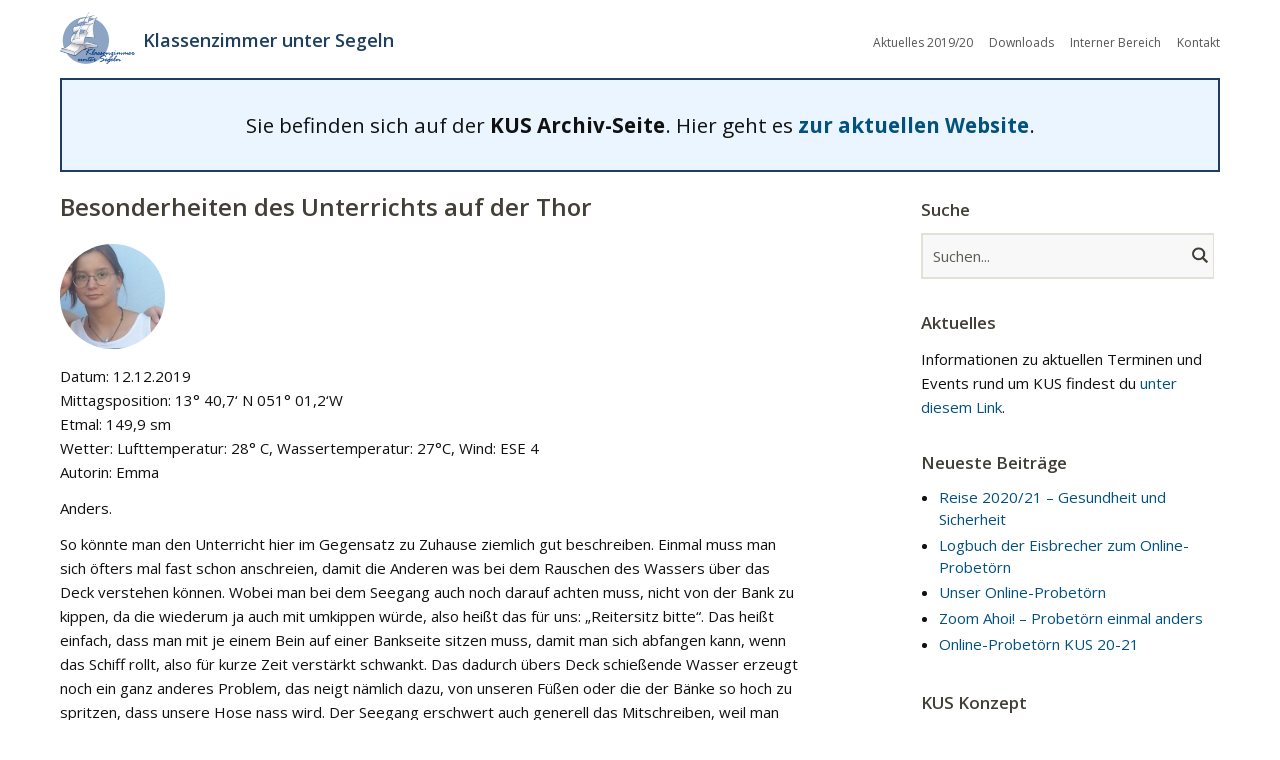

--- FILE ---
content_type: text/html; charset=UTF-8
request_url: https://archiv.kus-projekt.de/2019/12/12/besonderheiten-des-unterrichts-auf-der-thor/
body_size: 13423
content:
<!DOCTYPE html>
<!--[if lte IE 8]>
<html class="ie" lang="de">
<![endif]-->
<html lang="de">
<!--<![endif]-->
<head>
<!--<meta charset="UTF-8" />-->
<meta http-equiv="Content-Type" content="text/html; charset=ISO-8859-1" />
<meta name="viewport" content="width=device-width,initial-scale=1">
<meta name="description" content="Herzlich Willkommen bei Klassenzimmer unter Segeln (KUS) – Schule einmal anders! Erlebe sechs Monate der 10. Jahrgangsstufe außerhalb des Gewöhnlichen.">
<title>Archiv | Besonderheiten des Unterrichts auf der Thor | Klassenzimmer unter Segeln</title>
<link rel="profile" href="https://gmpg.org/xfn/11" />
<!-- <link href='https://fonts.googleapis.com/css?family=Pacifico' rel='stylesheet' type='text/css'> -->
<!-- HTML5 enabling script for older IE -->
<!--[if lt IE 9]>
<script src="//html5shiv.googlecode.com/svn/trunk/html5.js"></script>
<![endif]-->
<meta name='robots' content='max-image-preview:large' />
	<style>img:is([sizes="auto" i], [sizes^="auto," i]) { contain-intrinsic-size: 3000px 1500px }</style>
	<link rel="alternate" type="application/rss+xml" title="Klassenzimmer unter Segeln &raquo; Feed" href="https://archiv.kus-projekt.de/feed/" />
<link rel="alternate" type="application/rss+xml" title="Klassenzimmer unter Segeln &raquo; Kommentar-Feed" href="https://archiv.kus-projekt.de/comments/feed/" />
<script type="text/javascript">
/* <![CDATA[ */
window._wpemojiSettings = {"baseUrl":"https:\/\/s.w.org\/images\/core\/emoji\/16.0.1\/72x72\/","ext":".png","svgUrl":"https:\/\/s.w.org\/images\/core\/emoji\/16.0.1\/svg\/","svgExt":".svg","source":{"concatemoji":"https:\/\/archiv.kus-projekt.de\/wp-includes\/js\/wp-emoji-release.min.js?ver=b8ffe556b09b75bfbb677c6795a5fa2a"}};
/*! This file is auto-generated */
!function(s,n){var o,i,e;function c(e){try{var t={supportTests:e,timestamp:(new Date).valueOf()};sessionStorage.setItem(o,JSON.stringify(t))}catch(e){}}function p(e,t,n){e.clearRect(0,0,e.canvas.width,e.canvas.height),e.fillText(t,0,0);var t=new Uint32Array(e.getImageData(0,0,e.canvas.width,e.canvas.height).data),a=(e.clearRect(0,0,e.canvas.width,e.canvas.height),e.fillText(n,0,0),new Uint32Array(e.getImageData(0,0,e.canvas.width,e.canvas.height).data));return t.every(function(e,t){return e===a[t]})}function u(e,t){e.clearRect(0,0,e.canvas.width,e.canvas.height),e.fillText(t,0,0);for(var n=e.getImageData(16,16,1,1),a=0;a<n.data.length;a++)if(0!==n.data[a])return!1;return!0}function f(e,t,n,a){switch(t){case"flag":return n(e,"\ud83c\udff3\ufe0f\u200d\u26a7\ufe0f","\ud83c\udff3\ufe0f\u200b\u26a7\ufe0f")?!1:!n(e,"\ud83c\udde8\ud83c\uddf6","\ud83c\udde8\u200b\ud83c\uddf6")&&!n(e,"\ud83c\udff4\udb40\udc67\udb40\udc62\udb40\udc65\udb40\udc6e\udb40\udc67\udb40\udc7f","\ud83c\udff4\u200b\udb40\udc67\u200b\udb40\udc62\u200b\udb40\udc65\u200b\udb40\udc6e\u200b\udb40\udc67\u200b\udb40\udc7f");case"emoji":return!a(e,"\ud83e\udedf")}return!1}function g(e,t,n,a){var r="undefined"!=typeof WorkerGlobalScope&&self instanceof WorkerGlobalScope?new OffscreenCanvas(300,150):s.createElement("canvas"),o=r.getContext("2d",{willReadFrequently:!0}),i=(o.textBaseline="top",o.font="600 32px Arial",{});return e.forEach(function(e){i[e]=t(o,e,n,a)}),i}function t(e){var t=s.createElement("script");t.src=e,t.defer=!0,s.head.appendChild(t)}"undefined"!=typeof Promise&&(o="wpEmojiSettingsSupports",i=["flag","emoji"],n.supports={everything:!0,everythingExceptFlag:!0},e=new Promise(function(e){s.addEventListener("DOMContentLoaded",e,{once:!0})}),new Promise(function(t){var n=function(){try{var e=JSON.parse(sessionStorage.getItem(o));if("object"==typeof e&&"number"==typeof e.timestamp&&(new Date).valueOf()<e.timestamp+604800&&"object"==typeof e.supportTests)return e.supportTests}catch(e){}return null}();if(!n){if("undefined"!=typeof Worker&&"undefined"!=typeof OffscreenCanvas&&"undefined"!=typeof URL&&URL.createObjectURL&&"undefined"!=typeof Blob)try{var e="postMessage("+g.toString()+"("+[JSON.stringify(i),f.toString(),p.toString(),u.toString()].join(",")+"));",a=new Blob([e],{type:"text/javascript"}),r=new Worker(URL.createObjectURL(a),{name:"wpTestEmojiSupports"});return void(r.onmessage=function(e){c(n=e.data),r.terminate(),t(n)})}catch(e){}c(n=g(i,f,p,u))}t(n)}).then(function(e){for(var t in e)n.supports[t]=e[t],n.supports.everything=n.supports.everything&&n.supports[t],"flag"!==t&&(n.supports.everythingExceptFlag=n.supports.everythingExceptFlag&&n.supports[t]);n.supports.everythingExceptFlag=n.supports.everythingExceptFlag&&!n.supports.flag,n.DOMReady=!1,n.readyCallback=function(){n.DOMReady=!0}}).then(function(){return e}).then(function(){var e;n.supports.everything||(n.readyCallback(),(e=n.source||{}).concatemoji?t(e.concatemoji):e.wpemoji&&e.twemoji&&(t(e.twemoji),t(e.wpemoji)))}))}((window,document),window._wpemojiSettings);
/* ]]> */
</script>
<link rel='stylesheet' id='twb-open-sans-css' href='https://fonts.googleapis.com/css?family=Open+Sans%3A300%2C400%2C500%2C600%2C700%2C800&#038;display=swap&#038;ver=b8ffe556b09b75bfbb677c6795a5fa2a' type='text/css' media='all' />
<link rel='stylesheet' id='twbbwg-global-css' href='https://archiv.kus-projekt.de/wp-content/plugins/photo-gallery/booster/assets/css/global.css?ver=1.0.0' type='text/css' media='all' />
<link rel='stylesheet' id='responsive-slider-css' href='https://archiv.kus-projekt.de/wp-content/plugins/responsive-slider/css/responsive-slider.css?ver=0.1' type='text/css' media='all' />
<style id='wp-emoji-styles-inline-css' type='text/css'>

	img.wp-smiley, img.emoji {
		display: inline !important;
		border: none !important;
		box-shadow: none !important;
		height: 1em !important;
		width: 1em !important;
		margin: 0 0.07em !important;
		vertical-align: -0.1em !important;
		background: none !important;
		padding: 0 !important;
	}
</style>
<style id='classic-theme-styles-inline-css' type='text/css'>
/*! This file is auto-generated */
.wp-block-button__link{color:#fff;background-color:#32373c;border-radius:9999px;box-shadow:none;text-decoration:none;padding:calc(.667em + 2px) calc(1.333em + 2px);font-size:1.125em}.wp-block-file__button{background:#32373c;color:#fff;text-decoration:none}
</style>
<link rel='stylesheet' id='menu-image-css' href='https://archiv.kus-projekt.de/wp-content/plugins/menu-image/includes/css/menu-image.css?ver=3.13' type='text/css' media='all' />
<link rel='stylesheet' id='dashicons-css' href='https://archiv.kus-projekt.de/wp-includes/css/dashicons.min.css?ver=b8ffe556b09b75bfbb677c6795a5fa2a' type='text/css' media='all' />
<link rel='stylesheet' id='bwg_fonts-css' href='https://archiv.kus-projekt.de/wp-content/plugins/photo-gallery/css/bwg-fonts/fonts.css?ver=0.0.1' type='text/css' media='all' />
<link rel='stylesheet' id='sumoselect-css' href='https://archiv.kus-projekt.de/wp-content/plugins/photo-gallery/css/sumoselect.min.css?ver=3.4.6' type='text/css' media='all' />
<link rel='stylesheet' id='mCustomScrollbar-css' href='https://archiv.kus-projekt.de/wp-content/plugins/photo-gallery/css/jquery.mCustomScrollbar.min.css?ver=3.1.5' type='text/css' media='all' />
<link rel='stylesheet' id='bwg_frontend-css' href='https://archiv.kus-projekt.de/wp-content/plugins/photo-gallery/css/styles.min.css?ver=1.8.35' type='text/css' media='all' />
<link rel='stylesheet' id='fancybox-css' href='https://archiv.kus-projekt.de/wp-content/plugins/easy-fancybox/fancybox/1.5.4/jquery.fancybox.min.css?ver=b8ffe556b09b75bfbb677c6795a5fa2a' type='text/css' media='screen' />
<link rel='stylesheet' id='lgc-unsemantic-grid-responsive-tablet-css' href='https://archiv.kus-projekt.de/wp-content/plugins/lightweight-grid-columns/css/unsemantic-grid-responsive-tablet.css?ver=1.0' type='text/css' media='all' />
<link rel='stylesheet' id='pcs-styles-css' href='https://archiv.kus-projekt.de/wp-content/plugins/post-content-shortcodes/styles/default-styles.css?ver=1.0' type='text/css' media='screen' />
<link rel='stylesheet' id='googleFonts-css' href='https://fonts.googleapis.com/css?family=Open+Sans%3A300italic%2C400italic%2C700italic%2C400%2C300%2C700%2C800&#038;ver=b8ffe556b09b75bfbb677c6795a5fa2a' type='text/css' media='all' />
<link rel='stylesheet' id='mainStyle-css' href='https://archiv.kus-projekt.de/wp-content/themes/baylys/style.css?v=2.6&#038;ver=b8ffe556b09b75bfbb677c6795a5fa2a' type='text/css' media='all' />
<script type="text/javascript" src="https://archiv.kus-projekt.de/wp-includes/js/jquery/jquery.min.js?ver=3.7.1" id="jquery-core-js"></script>
<script type="text/javascript" src="https://archiv.kus-projekt.de/wp-includes/js/jquery/jquery-migrate.min.js?ver=3.4.1" id="jquery-migrate-js"></script>
<script type="text/javascript" src="https://archiv.kus-projekt.de/wp-content/plugins/photo-gallery/booster/assets/js/circle-progress.js?ver=1.2.2" id="twbbwg-circle-js"></script>
<script type="text/javascript" id="twbbwg-global-js-extra">
/* <![CDATA[ */
var twb = {"nonce":"4d717bcba3","ajax_url":"https:\/\/archiv.kus-projekt.de\/wp-admin\/admin-ajax.php","plugin_url":"https:\/\/archiv.kus-projekt.de\/wp-content\/plugins\/photo-gallery\/booster","href":"https:\/\/archiv.kus-projekt.de\/wp-admin\/admin.php?page=twbbwg_photo-gallery"};
var twb = {"nonce":"4d717bcba3","ajax_url":"https:\/\/archiv.kus-projekt.de\/wp-admin\/admin-ajax.php","plugin_url":"https:\/\/archiv.kus-projekt.de\/wp-content\/plugins\/photo-gallery\/booster","href":"https:\/\/archiv.kus-projekt.de\/wp-admin\/admin.php?page=twbbwg_photo-gallery"};
/* ]]> */
</script>
<script type="text/javascript" src="https://archiv.kus-projekt.de/wp-content/plugins/photo-gallery/booster/assets/js/global.js?ver=1.0.0" id="twbbwg-global-js"></script>
<script type="text/javascript" src="https://archiv.kus-projekt.de/wp-content/plugins/photo-gallery/js/jquery.sumoselect.min.js?ver=3.4.6" id="sumoselect-js"></script>
<script type="text/javascript" src="https://archiv.kus-projekt.de/wp-content/plugins/photo-gallery/js/tocca.min.js?ver=2.0.9" id="bwg_mobile-js"></script>
<script type="text/javascript" src="https://archiv.kus-projekt.de/wp-content/plugins/photo-gallery/js/jquery.mCustomScrollbar.concat.min.js?ver=3.1.5" id="mCustomScrollbar-js"></script>
<script type="text/javascript" src="https://archiv.kus-projekt.de/wp-content/plugins/photo-gallery/js/jquery.fullscreen.min.js?ver=0.6.0" id="jquery-fullscreen-js"></script>
<script type="text/javascript" id="bwg_frontend-js-extra">
/* <![CDATA[ */
var bwg_objectsL10n = {"bwg_field_required":"Feld ist erforderlich.","bwg_mail_validation":"Dies ist keine g\u00fcltige E-Mail-Adresse.","bwg_search_result":"Es gibt keine Bilder, die deiner Suche entsprechen.","bwg_select_tag":"Select Tag","bwg_order_by":"Order By","bwg_search":"Suchen","bwg_show_ecommerce":"Show Ecommerce","bwg_hide_ecommerce":"Hide Ecommerce","bwg_show_comments":"Kommentare anzeigen","bwg_hide_comments":"Kommentare ausblenden","bwg_restore":"Wiederherstellen","bwg_maximize":"Maximieren","bwg_fullscreen":"Vollbild","bwg_exit_fullscreen":"Vollbild verlassen","bwg_search_tag":"SEARCH...","bwg_tag_no_match":"No tags found","bwg_all_tags_selected":"All tags selected","bwg_tags_selected":"tags selected","play":"Wiedergeben","pause":"Pause","is_pro":"","bwg_play":"Wiedergeben","bwg_pause":"Pause","bwg_hide_info":"Info ausblenden","bwg_show_info":"Info anzeigen","bwg_hide_rating":"Hide rating","bwg_show_rating":"Show rating","ok":"Ok","cancel":"Cancel","select_all":"Select all","lazy_load":"0","lazy_loader":"https:\/\/archiv.kus-projekt.de\/wp-content\/plugins\/photo-gallery\/images\/ajax_loader.png","front_ajax":"0","bwg_tag_see_all":"see all tags","bwg_tag_see_less":"see less tags"};
/* ]]> */
</script>
<script type="text/javascript" src="https://archiv.kus-projekt.de/wp-content/plugins/photo-gallery/js/scripts.min.js?ver=1.8.35" id="bwg_frontend-js"></script>
<script type="text/javascript" src="https://archiv.kus-projekt.de/wp-content/themes/baylys/js/jquery.fitvids.js?ver=1.1" id="fitvids-js"></script>
<script type="text/javascript" src="https://archiv.kus-projekt.de/wp-content/themes/baylys/js/jquery.placeholder.min.js?ver=1.0" id="placeholder-js"></script>
<script type="text/javascript" src="https://archiv.kus-projekt.de/wp-content/themes/baylys/js/custom.js?ver=1.0" id="custom-js"></script>
<link rel="https://api.w.org/" href="https://archiv.kus-projekt.de/wp-json/" /><link rel="alternate" title="JSON" type="application/json" href="https://archiv.kus-projekt.de/wp-json/wp/v2/posts/13175" /><link rel="EditURI" type="application/rsd+xml" title="RSD" href="https://archiv.kus-projekt.de/xmlrpc.php?rsd" />

<link rel="canonical" href="https://archiv.kus-projekt.de/2019/12/12/besonderheiten-des-unterrichts-auf-der-thor/" />
<link rel='shortlink' href='https://archiv.kus-projekt.de/?p=13175' />
<link rel="alternate" title="oEmbed (JSON)" type="application/json+oembed" href="https://archiv.kus-projekt.de/wp-json/oembed/1.0/embed?url=https%3A%2F%2Farchiv.kus-projekt.de%2F2019%2F12%2F12%2Fbesonderheiten-des-unterrichts-auf-der-thor%2F" />
<link rel="alternate" title="oEmbed (XML)" type="text/xml+oembed" href="https://archiv.kus-projekt.de/wp-json/oembed/1.0/embed?url=https%3A%2F%2Farchiv.kus-projekt.de%2F2019%2F12%2F12%2Fbesonderheiten-des-unterrichts-auf-der-thor%2F&#038;format=xml" />
		<!--[if lt IE 9]>
			<link rel="stylesheet" href="https://archiv.kus-projekt.de/wp-content/plugins/lightweight-grid-columns/css/ie.min.css" />
		<![endif]-->
	<style type="text/css">
/* Custom Link Color */
a {
	color:#03517e;
}
input#submit, 
input.wpcf7-submit,
.format-link .entry-content a.link,
.jetpack_subscription_widget form#subscribe-blog input[type="submit"] {
	background:#03517e;
}
}
</style>
<style type="text/css">
/* Custom Link Hover Color */
a:hover {color:#09659a;}
.format-link .entry-content a.link:hover,
input#submit:hover, 
input.wpcf7-submit:hover,
.jetpack_subscription_widget form#subscribe-blog input[type="submit"]:hover {background:#09659a;}
</style>
<style type="text/css">
/* Custom Footer Bg Color */
#footer {background:#03517e;}
</style>
<link rel="icon" href="https://archiv.kus-projekt.de/wp-content/uploads/2018/05/kus-projekt.de-cropped-kus-projekt.de-kus-favicon-32x32.png" sizes="32x32" />
<link rel="icon" href="https://archiv.kus-projekt.de/wp-content/uploads/2018/05/kus-projekt.de-cropped-kus-projekt.de-kus-favicon-192x192.png" sizes="192x192" />
<link rel="apple-touch-icon" href="https://archiv.kus-projekt.de/wp-content/uploads/2018/05/kus-projekt.de-cropped-kus-projekt.de-kus-favicon-180x180.png" />
<meta name="msapplication-TileImage" content="https://archiv.kus-projekt.de/wp-content/uploads/2018/05/kus-projekt.de-cropped-kus-projekt.de-kus-favicon-270x270.png" />
		<style type="text/css" id="wp-custom-css">
			span.wpcf7-list-item {
	margin: 0 0;
}		</style>
		</head>

<body class="wp-singular post-template-default single single-post postid-13175 single-format-standard wp-theme-baylys two-column content-sidebar">

	<header id="header" class="clearfix">

	<div id="site-nav-container" class="clearfix">

			<div id="site-title">
											<a href="https://archiv.kus-projekt.de/"><img class="logo" src="/wp-content/uploads/2014/05/KUS_logo_web_transp3.gif" alt="Klassenzimmer unter Segeln" title="Klassenzimmer unter Segeln" /></a>
					          <div id="logo-schule-einmal-anders"><a style="color:#1d3f5f" href="https://archiv.kus-projekt.de/">Klassenzimmer unter Segeln</a></div>
					
					<div id="container-menu-secondary-top">

          <div class="menu-header-menu-container"><ul id="menu-header-menu" class="menu"><li id="menu-item-12601" class="menu-item menu-item-type-taxonomy menu-item-object-category menu-item-12601"><a href="https://archiv.kus-projekt.de/kategorie/aktuelles-2019-20/">Aktuelles 2019/20</a></li>
<li id="menu-item-569" class="menu-item menu-item-type-post_type menu-item-object-page menu-item-569"><a href="https://archiv.kus-projekt.de/downloads/">Downloads</a></li>
<li id="menu-item-803" class="menu-item menu-item-type-custom menu-item-object-custom menu-item-803"><a href="https://www.ilias.kus-projekt.de/login.php?target=&#038;soap_pw=&#038;ext_uid=&#038;cookies=nocookies&#038;client_id=KUS-Projekt&#038;lang=de">Interner Bereich</a></li>
<li id="menu-item-570" class="menu-item menu-item-type-post_type menu-item-object-page menu-item-570"><a href="https://archiv.kus-projekt.de/kontakt/">Kontakt</a></li>
</ul></div>                    </div><a href="#nav-mobile" id="mobile-menu-btn"><strong>☰</strong></a>
				</div><!-- end #site-title -->

				<div style="max-width: 1160px;
		box-sizing: border-box;
    padding: 1.5em 1em;
    margin: .5em auto .875em;
    background: #ebf5ff;
    font-size: 1.375em;
	text-align:center;
	border:2px solid #1d3f5f;">
		<p style="padding:0;margin:0;">Sie befinden sich auf der <strong>KUS Archiv-Seite</strong>. Hier geht es <a href="https://kus-projekt.de"><strong>zur aktuellen Website</strong></a>.</p>
	</div>
					<nav id="site-nav">
						<div class="menu-main-menu-container"><ul id="menu-main-menu" class="menu"><li id="menu-item-305" class="menu-item menu-item-type-post_type menu-item-object-page menu-item-home menu-item-305"><a href="https://archiv.kus-projekt.de/">Willkommen</a></li>
<li id="menu-item-757" class="menu-item menu-item-type-post_type menu-item-object-page menu-item-has-children menu-item-757"><a href="https://archiv.kus-projekt.de/klassenzimmer-unter-segeln-kus/">Klassenzimmer unter Segeln</a>
<ul class="sub-menu">
	<li id="menu-item-323" class="menu-item menu-item-type-post_type menu-item-object-page menu-item-323"><a href="https://archiv.kus-projekt.de/konzept/">Konzept</a></li>
	<li id="menu-item-336" class="menu-item menu-item-type-post_type menu-item-object-page menu-item-336"><a href="https://archiv.kus-projekt.de/reiseroute/">Reiseroute</a></li>
	<li id="menu-item-307" class="menu-item menu-item-type-post_type menu-item-object-page menu-item-307"><a href="https://archiv.kus-projekt.de/bewerbung/">Bewerbung</a></li>
	<li id="menu-item-308" class="menu-item menu-item-type-post_type menu-item-object-page menu-item-has-children menu-item-308"><a href="https://archiv.kus-projekt.de/elterninfo/">Elterninformation</a>
	<ul class="sub-menu">
		<li id="menu-item-311" class="menu-item menu-item-type-post_type menu-item-object-page menu-item-311"><a href="https://archiv.kus-projekt.de/elterninfo/schulrechtliches/">Schulrecht</a></li>
		<li id="menu-item-310" class="menu-item menu-item-type-post_type menu-item-object-page menu-item-310"><a href="https://archiv.kus-projekt.de/elterninfo/warum-kus/">Warum KUS?</a></li>
		<li id="menu-item-312" class="menu-item menu-item-type-post_type menu-item-object-page menu-item-312"><a href="https://archiv.kus-projekt.de/elterninfo/sicherheit/">Sicherheit</a></li>
		<li id="menu-item-309" class="menu-item menu-item-type-post_type menu-item-object-page menu-item-309"><a href="https://archiv.kus-projekt.de/elterninfo/kosten/">Kosten</a></li>
	</ul>
</li>
	<li id="menu-item-332" class="menu-item menu-item-type-post_type menu-item-object-page menu-item-332"><a href="https://archiv.kus-projekt.de/kus-wissenschaft/">KUS Wissenschaft</a></li>
	<li id="menu-item-313" class="menu-item menu-item-type-post_type menu-item-object-page menu-item-313"><a href="https://archiv.kus-projekt.de/faq/">FAQ</a></li>
</ul>
</li>
<li id="menu-item-314" class="menu-item menu-item-type-post_type menu-item-object-page menu-item-has-children menu-item-314"><a href="https://archiv.kus-projekt.de/ferien-einmal-anders/">Ferien einmal anders</a>
<ul class="sub-menu">
	<li id="menu-item-12676" class="menu-item menu-item-type-post_type menu-item-object-page menu-item-12676"><a href="https://archiv.kus-projekt.de/ferien-einmal-anders/summerschool-sail/">Summerschool Sail (neu)</a></li>
	<li id="menu-item-315" class="menu-item menu-item-type-post_type menu-item-object-page menu-item-315"><a href="https://archiv.kus-projekt.de/ferien-einmal-anders/kus-summerschool/">Summerschool Englisch</a></li>
	<li id="menu-item-318" class="menu-item menu-item-type-post_type menu-item-object-page menu-item-318"><a href="https://archiv.kus-projekt.de/ferien-einmal-anders/summerschool-science/">Summerschool Science</a></li>
</ul>
</li>
<li id="menu-item-4617" class="menu-item menu-item-type-post_type menu-item-object-page menu-item-4617"><a href="https://archiv.kus-projekt.de/unser-campus-auf-see-die-thor-heyerdahl/">Das Schiff</a></li>
<li id="menu-item-333" class="menu-item menu-item-type-post_type menu-item-object-page menu-item-has-children menu-item-333"><a href="https://archiv.kus-projekt.de/medien/">Medien</a>
<ul class="sub-menu">
	<li id="menu-item-335" class="menu-item menu-item-type-post_type menu-item-object-page menu-item-335"><a href="https://archiv.kus-projekt.de/medien/videos/">Film</a></li>
	<li id="menu-item-11035" class="menu-item menu-item-type-taxonomy menu-item-object-category menu-item-11035"><a href="https://archiv.kus-projekt.de/kategorie/foto/">Foto</a></li>
	<li id="menu-item-857" class="menu-item menu-item-type-post_type menu-item-object-page menu-item-857"><a href="https://archiv.kus-projekt.de/medien/audio/">Audio</a></li>
	<li id="menu-item-536" class="menu-item menu-item-type-post_type menu-item-object-page menu-item-536"><a href="https://archiv.kus-projekt.de/medien/print/">Print</a></li>
	<li id="menu-item-5579" class="menu-item menu-item-type-post_type menu-item-object-page menu-item-5579"><a href="https://archiv.kus-projekt.de/praesentationen/">Präsentationen</a></li>
</ul>
</li>
<li id="menu-item-321" class="menu-item menu-item-type-post_type menu-item-object-page menu-item-321"><a href="https://archiv.kus-projekt.de/forderer/">Freunde &#038; Förderer</a></li>
<li id="menu-item-12582" class="menu-item menu-item-type-post_type menu-item-object-page menu-item-has-children menu-item-12582"><a href="https://archiv.kus-projekt.de/blog-2019-20/">Blog 2019/20</a>
<ul class="sub-menu">
	<li id="menu-item-12587" class="menu-item menu-item-type-taxonomy menu-item-object-category menu-item-12587"><a href="https://archiv.kus-projekt.de/kategorie/logbuch-2019-20/">Logbuch 2019/20</a></li>
	<li id="menu-item-12588" class="menu-item menu-item-type-taxonomy menu-item-object-category current-post-ancestor current-menu-parent current-post-parent menu-item-12588"><a href="https://archiv.kus-projekt.de/kategorie/reiseblog-2019-20/">Reiseblog 2019/20</a></li>
	<li id="menu-item-12585" class="menu-item menu-item-type-taxonomy menu-item-object-category menu-item-12585"><a href="https://archiv.kus-projekt.de/kategorie/english-blog-posts-2019-20/">English Blog Posts 2019/20</a></li>
	<li id="menu-item-12586" class="menu-item menu-item-type-taxonomy menu-item-object-category menu-item-12586"><a href="https://archiv.kus-projekt.de/kategorie/galerie-2019-20/">Galerie 2019/20</a></li>
	<li id="menu-item-12604" class="menu-item menu-item-type-taxonomy menu-item-object-category menu-item-12604"><a href="https://archiv.kus-projekt.de/kategorie/stammbesatzung-2019-20/">Stammbesatzung 2019/20</a></li>
	<li id="menu-item-12603" class="menu-item menu-item-type-taxonomy menu-item-object-category menu-item-12603"><a href="https://archiv.kus-projekt.de/kategorie/schueler-2019-20/">Schüler 2019/20</a></li>
	<li id="menu-item-12583" class="menu-item menu-item-type-post_type menu-item-object-page menu-item-12583"><a href="https://archiv.kus-projekt.de/mittagspositionen-2019-20/">Mittagspositionen 2019/20</a></li>
	<li id="menu-item-12584" class="menu-item menu-item-type-post_type menu-item-object-page menu-item-12584"><a href="https://archiv.kus-projekt.de/toernplan-2019-20/">Törnplan 2019/20</a></li>
</ul>
</li>
<li id="menu-item-339" class="menu-item menu-item-type-post_type menu-item-object-page menu-item-has-children menu-item-339"><a href="https://archiv.kus-projekt.de/wir-uber-uns/">Über uns</a>
<ul class="sub-menu">
	<li id="menu-item-758" class="menu-item menu-item-type-post_type menu-item-object-page menu-item-758"><a href="https://archiv.kus-projekt.de/wir-uber-uns/historie/">Historie</a></li>
	<li id="menu-item-341" class="menu-item menu-item-type-post_type menu-item-object-page menu-item-341"><a href="https://archiv.kus-projekt.de/wir-uber-uns/leitung-und-organisation/">Leitung und Organisation</a></li>
	<li id="menu-item-340" class="menu-item menu-item-type-post_type menu-item-object-page menu-item-340"><a href="https://archiv.kus-projekt.de/wir-uber-uns/jobs/">Jobs</a></li>
</ul>
</li>
</ul></div>					</nav><!-- end #site-nav -->
				</div><!-- end #site-nav-container -->
</header><!-- end #header -->

			
			
									<!-- <div class="slider-wrap"> -->
										</div><!-- end .slider-wrap -->
				
			
			
			

	<div id="main-wrap">

		        <div id="content">

			<div class="kus-post-authors"><div class="kus-author" style="background:url(https://archiv.kus-projekt.de/wp-content/uploads/2019/09/kus-projekt.de-emma-schueler.emma_-256x256.jpg)" title="Emma"></div></div>
            
                
<article id="post-13175" class="post-13175 post type-post status-publish format-standard hentry category-reiseblog-2019-20">

	<header class="entry-header">
		<h1 class="entry-title">Besonderheiten des Unterrichts auf der Thor			<aside class="entry-details">
				<ul>
					<li><a href="https://archiv.kus-projekt.de/2019/12/12/besonderheiten-des-unterrichts-auf-der-thor/" class="entry-date">12/12/2019</a></li>
					<li class="entry-comments"><span class="comments-link"></span></li>
					<li class="entry-edit"></li>
				</ul>
			</aside>
			</h1>
	</header><!--end .entry-header -->

	<div class="entry-content clearfix">
			<div class="author-info"><div class="author-images"><img src="https://archiv.kus-projekt.de/wp-content/uploads/2019/09/kus-projekt.de-emma-schueler.emma_-256x256.jpg" title="Emma" alt="Emma"></div></div>		<p>Datum: 12.12.2019<br />
Mittagsposition: 13° 40,7‘ N 051° 01,2‘W<br />
Etmal: 149,9 sm<br />
Wetter: Lufttemperatur: 28° C, Wassertemperatur: 27°C, Wind: ESE 4<br />
Autorin: Emma</p>
<p>Anders.</p>
<p>So könnte man den Unterricht hier im Gegensatz zu Zuhause ziemlich gut beschreiben. Einmal muss man sich öfters mal fast schon anschreien, damit die Anderen was bei dem Rauschen des Wassers über das Deck verstehen können. Wobei man bei dem Seegang auch noch darauf achten muss, nicht von der Bank zu kippen, da die wiederum ja auch mit umkippen würde, also heißt das für uns: „Reitersitz bitte“. Das heißt einfach, dass man mit je einem Bein auf einer Bankseite sitzen muss, damit man sich abfangen kann, wenn das Schiff rollt, also für kurze Zeit verstärkt schwankt. Das dadurch übers Deck schießende Wasser erzeugt noch ein ganz anderes Problem, das neigt nämlich dazu, von unseren Füßen oder die der Bänke so hoch zu spritzen, dass unsere Hose nass wird. Der Seegang erschwert auch generell das Mitschreiben, weil man immer darauf aufpassen muss, dass einem die Sachen nicht vom Tisch rutschen und komplett durchnässt werden. Was sich dabei echt bewährt hat, war nicht mit Füller mitzuschreiben, sonst kann man dann so ziemlich den ganzen Hefteintrag neu schreiben.</p>
<p>Was den Unterricht hier aber auch richtig cool macht, ist dass die Lehrer sich echt viele Experimente überlegen, so wie Wasserbomben vom Mast schmeißen für die Berechnung der Beschleunigung, und man viel mehr mit ihnen zusammenarbeitet und diskutiert. Sie sind ja auch nicht nur unsere Lehrer, sondern auch unsere Freunde. Außerdem kann es auch gut sein, dass der Unterricht mal unterbrochen wird. Sei es denn, dass etwas an den Segeln gemacht werden muss, Delfine und manchmal sogar Wale vorbeikommen oder wir gerade einen Fisch gefangen haben. Der Unterricht ist allgemein viel familiärer als Zuhause, wir haben ja auch schließlich Unterricht in unserem Zuhause.</p>
<p>Schulaufgaben sind auch nochmal was ganz anderes, heute zum Beispiel haben wir die Deutsch-Klausur geschrieben, alle Schüler unten in der Messe, bei fast dreißig Grad Lufttemperatur, kurz gesagt einer Sauna. Selbst der Belüftungsschlauch, den wir über den Niedergang runtergelegt hatten half so gut wie nichts. Und dass Theresa mit einem Ventilator herumlief, war nur eine kurze Erleichterung, immerhin teilte sie noch gekühltes Wasser aus, danke liebe Deutschlehrerin. Unten in der Messe war es jedoch wahrscheinlich sogar noch besser als oben, dort wäre es anzunehmen gewesen, dass mindestens eines unserer Blätter wegfliegen würde oder wir alle fünf Minuten das Schreiben unterbrechen müssten, weil das Schiff rollte oder ein Regenschauer über uns hinweg brechen hätte können. Dafür hörte man jede Minute irgendwo ein Aufstöhnen wegen Überhitzung.</p>
<p>In ein paar Tagen wird dann auch die erste Schiffsübergabe stattfinden, in der der Stamm für eineinhalb Tage all seine Aufgaben Schülern überträgt und nur im Notfall eingreift. Damit der Stamm uns Schülern diese Aufgaben auch übertragen kann, haben sie uns Stellenanzeigen ausgeschrieben, auf die wir uns bewerben können. Natürlich müssen wir uns auch noch so absprechen, dass alle Stellen besetzt werden können. Die geforderten Plätze sind: ein Kapitän, zwei Steuerleute, ein Proviantmeister, ein Bootsmann, ein Maschinist, vier Wachführer, vier Wachführer&shy;assistenten und zwei Projektleiter.</p>
<p>Abgabeschluss für unsere Bewerbungen ist auf den Samstag, den 14.12 gesetzt worden, also sah man schon an einigen Stellen die Leute an ihrer Bewerbung rumbasteln. Diese Bewerbung besteht aus einem handschriftlichen DinA4 Blatt, auf dem man schreiben sollte, warum man natürlich der beste Bewerber für den Job wäre und wieso man das überhaupt machen will. Nur das so richtig auf das Papier zu bringen, vor allem konzentriert genug, nicht allzu viel Rechtschreib- und Grammatikfehler einzubauen, das klappte bei vielen allerdings nicht ganz so gut. Dann musste man, wenn man es auch schön machen will, das Ganze halt dann insgesamt drei Mal erneut abschreiben. Sowas kann man aber auch sehr gut bei unseren typischen abendlichen Werwolfrunden tun.</p>
<p>Für die Schiffsübergabe selbst sieht man auch immer öfter die KUSis mit den Stammleuten, von denen sie gerne den Job übernehmen wollen, besprechen, was genau zu ihren Aufgabenfeldern gehört oder was man nochmal machen muss, wenn man beispielsweise den Schoner bei einer Halse umbaumen muss. Es wäre ja unpraktisch, wenn wir das nicht könnten und dann genau dieses Manöver auf einmal anleiten müssten.</p>
<p>Aber letztlich hat doch jeder seine Bewerbung fristgerecht abgegeben und jetzt müssen wir nur noch abwarten, wer welche Position erhalten wird.</p>
			</div><!-- end .entry-content -->

		<footer class="entry-meta">
		<ul style=>
			<!-- <li class="entry-cats">Veröffentlicht in:</span> <a href="https://archiv.kus-projekt.de/kategorie/reiseblog-2019-20/" rel="category tag">Reiseblog 2019/20</a></li> -->
								</ul>
	</footer><!-- end .entry-meta -->
	
							
		<ul class="categories"><li><a href="https://archiv.kus-projekt.de/kategorie/reiseblog-2019-20/">&laquo; Reiseblog 2019/20</a></li></ul>
</article><!-- end .post-13175 -->

                
            
			            	<nav id="nav-single" class="clearfix">
                	<div class="nav-previous"><a href="https://archiv.kus-projekt.de/2019/12/12/logbuch-vom-12-12-2019/" rel="next">Nächster Artikel &raquo;</a></div>
                	<div class="nav-next"><a href="https://archiv.kus-projekt.de/2019/12/11/panic-on-the-thor-but-what-for/" rel="prev">&laquo; Vorheriger Artikel</a></div>
            	</nav><!-- #nav-below -->
			
             <div class="shariff shariff-align-flex-start shariff-widget-align-flex-start"><ul class="shariff-buttons theme-round orientation-horizontal buttonsize-medium"><li class="shariff-button twitter shariff-nocustomcolor" style="background-color:#595959"><a href="https://twitter.com/share?url=https%3A%2F%2Farchiv.kus-projekt.de%2F2019%2F12%2F12%2Fbesonderheiten-des-unterrichts-auf-der-thor%2F&text=Besonderheiten%20des%20Unterrichts%20auf%20der%20Thor" title="Bei X teilen" aria-label="Bei X teilen" role="button" rel="noopener nofollow" class="shariff-link" style="; background-color:#000; color:#fff" target="_blank"><span class="shariff-icon" style=""><svg width="32px" height="20px" xmlns="http://www.w3.org/2000/svg" viewBox="0 0 24 24"><path fill="#000" d="M14.258 10.152L23.176 0h-2.113l-7.747 8.813L7.133 0H0l9.352 13.328L0 23.973h2.113l8.176-9.309 6.531 9.309h7.133zm-2.895 3.293l-.949-1.328L2.875 1.56h3.246l6.086 8.523.945 1.328 7.91 11.078h-3.246zm0 0"/></svg></span></a></li><li class="shariff-button facebook shariff-nocustomcolor" style="background-color:#4273c8"><a href="https://www.facebook.com/sharer/sharer.php?u=https%3A%2F%2Farchiv.kus-projekt.de%2F2019%2F12%2F12%2Fbesonderheiten-des-unterrichts-auf-der-thor%2F" title="Bei Facebook teilen" aria-label="Bei Facebook teilen" role="button" rel="nofollow" class="shariff-link" style="; background-color:#3b5998; color:#fff" target="_blank"><span class="shariff-icon" style=""><svg width="32px" height="20px" xmlns="http://www.w3.org/2000/svg" viewBox="0 0 18 32"><path fill="#3b5998" d="M17.1 0.2v4.7h-2.8q-1.5 0-2.1 0.6t-0.5 1.9v3.4h5.2l-0.7 5.3h-4.5v13.6h-5.5v-13.6h-4.5v-5.3h4.5v-3.9q0-3.3 1.9-5.2t5-1.8q2.6 0 4.1 0.2z"/></svg></span></a></li></ul></div>
		</div><!-- end #content -->

		
			<div id="sidebar" class="widget-area">
			<aside id="search-2" class="widget widget_search"><h3 class="widget-title">Suche</h3>	<form method="get" id="searchform" action="https://archiv.kus-projekt.de/">
		<input type="text" class="field" name="s" id="s" placeholder="Suchen..." />
		<input type="submit" class="submit" name="submit" id="searchsubmit" value="Suche" />
	</form></aside><aside id="text-5" class="widget widget_text"><h3 class="widget-title">Aktuelles</h3>			<div class="textwidget"><p>Informationen zu aktuellen Terminen und Events rund um KUS findest du <a href="/kategorie/aktuelles-2020-21/">unter diesem Link</a>.</p></div>
		</aside>
		<aside id="recent-posts-3" class="widget widget_recent_entries">
		<h3 class="widget-title">Neueste Beiträge</h3>
		<ul>
											<li>
					<a href="https://archiv.kus-projekt.de/2020/08/26/reise-2020-21-gesundheit-und-sicherheit/">Reise 2020/21 – Gesundheit und Sicherheit</a>
									</li>
											<li>
					<a href="https://archiv.kus-projekt.de/2020/06/17/logbuch-der-eisbrecher-zum-online-probetoern/">Logbuch der Eisbrecher zum Online-Probetörn</a>
									</li>
											<li>
					<a href="https://archiv.kus-projekt.de/2020/06/17/unser-online-probetoern/">Unser Online-Probetörn</a>
									</li>
											<li>
					<a href="https://archiv.kus-projekt.de/2020/06/17/zoom-ahoi-probetoern-einmal-anders/">Zoom Ahoi! – Probetörn einmal anders</a>
									</li>
											<li>
					<a href="https://archiv.kus-projekt.de/2020/06/17/online-probetoern-kus-20-21/">Online-Probetörn KUS 20-21</a>
									</li>
					</ul>

		</aside><aside id="custom_html-2" class="widget_text widget widget_custom_html"><h3 class="widget-title">KUS Konzept</h3><div class="textwidget custom-html-widget"><div class="video-wrapper"><iframe src="//www.youtube-nocookie.com/embed/BlE7Z4BmrGo" frameborder="0" allowfullscreen></iframe></div></div></aside><aside id="custom_html-3" class="widget_text widget widget_custom_html"><h3 class="widget-title">Lernen einmal anders!</h3><div class="textwidget custom-html-widget"><div class="video-wrapper"><iframe src="//www.youtube-nocookie.com/embed/fsiisNvN5Ug" frameborder="0" allowfullscreen></iframe></div></div></aside><aside id="custom_html-5" class="widget_text widget widget_custom_html"><h3 class="widget-title">Rückblick auf KUS</h3><div class="textwidget custom-html-widget"><div class="video-wrapper"><iframe src="//www.youtube-nocookie.com/embed/FSkwWVgcOr8" frameborder="0" allowfullscreen></iframe></div></div></aside><aside id="baylys_sociallinks-2" class="widget widget_baylys_sociallinks">		
        <ul class="sociallinks">
			
			<li><a href="https://www.facebook.com/pages/Klassenzimmer-unter-Segeln/153176324749441" class="facebook" title="Facebook" target="_blank">Facebook</a></li>
			<li><a href="https://plus.google.com/110034154599470638420/videos" class="googleplus" title="Google+" target="_blank">Google+</a></li>
			
			<li><a href="https://www.instagram.com/klassenzimmeruntersegeln/" class="instagram" title="Instagram" target="_blank">Instagram</a></li>
			
			
			<li><a href="https://www.youtube.com/channel/UCsI_M4Z9LFVCW9h4r6wUkeA" class="youtube" title="YouTube" target="_blank">YouTube</a></li>
			
			
			
			
			
			
			
			
			
			
			
			
			
			
			
			<li><a href="http://klassenzimmeruntersegeln.wordpress.com" class="wordpress" title="WordPress" target="_blank">WordPress</a></li>
			
			
			
		</ul><!-- end .sociallinks -->

	   </aside>		</div><!-- #sidebar .widget-area -->
		</div><!-- end #main-wrap -->
 
    <div id="container-menu-secondary-bottom">
        <h3>Menu</h3>
        <div class="menu-header-menu-container"><ul id="menu-header-menu-1" class="menu"><li class="menu-item menu-item-type-taxonomy menu-item-object-category menu-item-12601"><a href="https://archiv.kus-projekt.de/kategorie/aktuelles-2019-20/">Aktuelles 2019/20</a></li>
<li class="menu-item menu-item-type-post_type menu-item-object-page menu-item-569"><a href="https://archiv.kus-projekt.de/downloads/">Downloads</a></li>
<li class="menu-item menu-item-type-custom menu-item-object-custom menu-item-803"><a href="https://www.ilias.kus-projekt.de/login.php?target=&#038;soap_pw=&#038;ext_uid=&#038;cookies=nocookies&#038;client_id=KUS-Projekt&#038;lang=de">Interner Bereich</a></li>
<li class="menu-item menu-item-type-post_type menu-item-object-page menu-item-570"><a href="https://archiv.kus-projekt.de/kontakt/">Kontakt</a></li>
</ul></div>    </div>

    <div class="waves"></div>

	<footer id="footer" class="clearfix" style="background:#03517e;">

			
<div id="footerwidget-wrap" class="clearfix">
		<div id="footer-sidebar-1" class="widget-area">
		
		<aside id="recent-posts-2" class="widget widget_recent_entries">
		<h3 class="widget-title">Letzte Blogeinträge</h3>
		<ul>
											<li>
					<a href="https://archiv.kus-projekt.de/2020/08/26/reise-2020-21-gesundheit-und-sicherheit/">Reise 2020/21 – Gesundheit und Sicherheit</a>
									</li>
											<li>
					<a href="https://archiv.kus-projekt.de/2020/06/17/logbuch-der-eisbrecher-zum-online-probetoern/">Logbuch der Eisbrecher zum Online-Probetörn</a>
									</li>
											<li>
					<a href="https://archiv.kus-projekt.de/2020/06/17/unser-online-probetoern/">Unser Online-Probetörn</a>
									</li>
											<li>
					<a href="https://archiv.kus-projekt.de/2020/06/17/zoom-ahoi-probetoern-einmal-anders/">Zoom Ahoi! – Probetörn einmal anders</a>
									</li>
											<li>
					<a href="https://archiv.kus-projekt.de/2020/06/17/online-probetoern-kus-20-21/">Online-Probetörn KUS 20-21</a>
									</li>
											<li>
					<a href="https://archiv.kus-projekt.de/2020/05/04/ankunft-kus-19-20-in-kiel/">Ankunft KUS 19-20 in Kiel</a>
									</li>
											<li>
					<a href="https://archiv.kus-projekt.de/2020/05/01/logbuch-vom-1-5-2020/">Logbuch vom 1.5.2020</a>
									</li>
											<li>
					<a href="https://archiv.kus-projekt.de/2020/04/24/logbuch-vom-24-04-2020/">Logbuch vom 24.04.2020</a>
									</li>
											<li>
					<a href="https://archiv.kus-projekt.de/2020/04/23/logbuch-vom-23-04-2020/">Logbuch vom 23.04.2020</a>
									</li>
											<li>
					<a href="https://archiv.kus-projekt.de/2020/04/23/england-niederlande/">England-Niederlande</a>
									</li>
					</ul>

		</aside>	</div><!-- .widget-area -->
	
		<div id="footer-sidebar-2" class="widget-area">
		<aside id="archives-2" class="widget widget_archive"><h3 class="widget-title">Archiv</h3>
			<ul>
					<li><a href='https://archiv.kus-projekt.de/2020/08/'>August 2020</a>&nbsp;(1)</li>
	<li><a href='https://archiv.kus-projekt.de/2020/06/'>Juni 2020</a>&nbsp;(4)</li>
	<li><a href='https://archiv.kus-projekt.de/2020/05/'>Mai 2020</a>&nbsp;(2)</li>
	<li><a href='https://archiv.kus-projekt.de/2020/04/'>April 2020</a>&nbsp;(25)</li>
	<li><a href='https://archiv.kus-projekt.de/2020/03/'>März 2020</a>&nbsp;(36)</li>
	<li><a href='https://archiv.kus-projekt.de/2020/02/'>Februar 2020</a>&nbsp;(28)</li>
	<li><a href='https://archiv.kus-projekt.de/2020/01/'>Januar 2020</a>&nbsp;(37)</li>
	<li><a href='https://archiv.kus-projekt.de/2019/12/'>Dezember 2019</a>&nbsp;(39)</li>
	<li><a href='https://archiv.kus-projekt.de/2019/11/'>November 2019</a>&nbsp;(40)</li>
	<li><a href='https://archiv.kus-projekt.de/2019/10/'>Oktober 2019</a>&nbsp;(29)</li>
	<li><a href='https://archiv.kus-projekt.de/2019/08/'>August 2019</a>&nbsp;(2)</li>
	<li><a href='https://archiv.kus-projekt.de/2019/07/'>Juli 2019</a>&nbsp;(1)</li>
			</ul>

			</aside>	</div><!-- .widget-area -->
	
		<div id="footer-sidebar-3" class="widget-area">
		<aside id="nav_menu-2" class="widget widget_nav_menu"><h3 class="widget-title">Navigation</h3><div class="menu-header-menu-container"><ul id="menu-header-menu-2" class="menu"><li class="menu-item menu-item-type-taxonomy menu-item-object-category menu-item-12601"><a href="https://archiv.kus-projekt.de/kategorie/aktuelles-2019-20/">Aktuelles 2019/20</a></li>
<li class="menu-item menu-item-type-post_type menu-item-object-page menu-item-569"><a href="https://archiv.kus-projekt.de/downloads/">Downloads</a></li>
<li class="menu-item menu-item-type-custom menu-item-object-custom menu-item-803"><a href="https://www.ilias.kus-projekt.de/login.php?target=&#038;soap_pw=&#038;ext_uid=&#038;cookies=nocookies&#038;client_id=KUS-Projekt&#038;lang=de">Interner Bereich</a></li>
<li class="menu-item menu-item-type-post_type menu-item-object-page menu-item-570"><a href="https://archiv.kus-projekt.de/kontakt/">Kontakt</a></li>
</ul></div></aside>	</div><!-- .widget-area -->
	
		<div id="footer-sidebar-4" class="widget-area">
		<aside id="text-2" class="widget widget_text"><h3 class="widget-title">Kontakt</h3>			<div class="textwidget"><ul>
<li class="cat-item"><a href="https://archiv.kus-projekt.de/kontakt/">Kontaktformular</a></li>
<li class="cat-item"><a href="https://archiv.kus-projekt.de/kontakt/impressum/">Impressum</a></li>
<li class="cat-item"><a href="https://archiv.kus-projekt.de/datenschutzerklaerung/">Datenschutz</a></li>
</ul>
<p><a href="http://www.fau.de" target="_blank"><img src="/wp-content/uploads/2014/10/FAU_weiss_transp.png" alt="" style="position: absolute; bottom: 30px; width: 200px"></a></p>
</div>
		</aside>	</div><!-- .widget-area -->
	
</div><!-- #footer-widget-wrap -->
		<div id="site-info">
			<p>&copy 2017 Klassenzimmer unter Segeln</p>
						<a href="#site-nav-wrap" class="top clearfix">Top</a>
		</div><!-- end #site-info -->

	</footer><!-- end #footer -->


<script type="speculationrules">
{"prefetch":[{"source":"document","where":{"and":[{"href_matches":"\/*"},{"not":{"href_matches":["\/wp-*.php","\/wp-admin\/*","\/wp-content\/uploads\/*","\/wp-content\/*","\/wp-content\/plugins\/*","\/wp-content\/themes\/baylys\/*","\/*\\?(.+)"]}},{"not":{"selector_matches":"a[rel~=\"nofollow\"]"}},{"not":{"selector_matches":".no-prefetch, .no-prefetch a"}}]},"eagerness":"conservative"}]}
</script>
<link rel='stylesheet' id='shariffcss-css' href='https://archiv.kus-projekt.de/wp-content/plugins/shariff/css/shariff.min.css?ver=4.6.15' type='text/css' media='all' />
<script type="text/javascript" id="responsive-slider_flex-slider-js-extra">
/* <![CDATA[ */
var slider = {"effect":"fade","delay":"7500","duration":"2000","start":"1"};
/* ]]> */
</script>
<script type="text/javascript" src="https://archiv.kus-projekt.de/wp-content/plugins/responsive-slider/responsive-slider.js?ver=0.1" id="responsive-slider_flex-slider-js"></script>
<script type="text/javascript" src="https://archiv.kus-projekt.de/wp-includes/js/comment-reply.min.js?ver=b8ffe556b09b75bfbb677c6795a5fa2a" id="comment-reply-js" async="async" data-wp-strategy="async"></script>
<script type="text/javascript" src="https://archiv.kus-projekt.de/wp-content/plugins/easy-fancybox/vendor/purify.min.js?ver=b8ffe556b09b75bfbb677c6795a5fa2a" id="fancybox-purify-js"></script>
<script type="text/javascript" id="jquery-fancybox-js-extra">
/* <![CDATA[ */
var efb_i18n = {"close":"Close","next":"Next","prev":"Previous","startSlideshow":"Start slideshow","toggleSize":"Toggle size"};
/* ]]> */
</script>
<script type="text/javascript" src="https://archiv.kus-projekt.de/wp-content/plugins/easy-fancybox/fancybox/1.5.4/jquery.fancybox.min.js?ver=b8ffe556b09b75bfbb677c6795a5fa2a" id="jquery-fancybox-js"></script>
<script type="text/javascript" id="jquery-fancybox-js-after">
/* <![CDATA[ */
var fb_timeout, fb_opts={'autoScale':true,'showCloseButton':true,'margin':20,'pixelRatio':'false','centerOnScroll':true,'enableEscapeButton':true,'overlayShow':true,'hideOnOverlayClick':true,'minViewportWidth':320,'minVpHeight':320,'disableCoreLightbox':'true','enableBlockControls':'true','fancybox_openBlockControls':'true' };
if(typeof easy_fancybox_handler==='undefined'){
var easy_fancybox_handler=function(){
jQuery([".nolightbox","a.wp-block-file__button","a.pin-it-button","a[href*='pinterest.com\/pin\/create']","a[href*='facebook.com\/share']","a[href*='twitter.com\/share']"].join(',')).addClass('nofancybox');
jQuery('a.fancybox-close').on('click',function(e){e.preventDefault();jQuery.fancybox.close()});
/* IMG */
						var unlinkedImageBlocks=jQuery(".wp-block-image > img:not(.nofancybox,figure.nofancybox>img)");
						unlinkedImageBlocks.wrap(function() {
							var href = jQuery( this ).attr( "src" );
							return "<a href='" + href + "'></a>";
						});
var fb_IMG_select=jQuery('a[href*=".jpg" i]:not(.nofancybox,li.nofancybox>a,figure.nofancybox>a),area[href*=".jpg" i]:not(.nofancybox),a[href*=".jpeg" i]:not(.nofancybox,li.nofancybox>a,figure.nofancybox>a),area[href*=".jpeg" i]:not(.nofancybox),a[href*=".png" i]:not(.nofancybox,li.nofancybox>a,figure.nofancybox>a),area[href*=".png" i]:not(.nofancybox)');
fb_IMG_select.addClass('fancybox image');
var fb_IMG_sections=jQuery('.gallery,.wp-block-gallery,.tiled-gallery,.wp-block-jetpack-tiled-gallery,.ngg-galleryoverview,.ngg-imagebrowser,.nextgen_pro_blog_gallery,.nextgen_pro_film,.nextgen_pro_horizontal_filmstrip,.ngg-pro-masonry-wrapper,.ngg-pro-mosaic-container,.nextgen_pro_sidescroll,.nextgen_pro_slideshow,.nextgen_pro_thumbnail_grid,.tiled-gallery');
fb_IMG_sections.each(function(){jQuery(this).find(fb_IMG_select).attr('rel','gallery-'+fb_IMG_sections.index(this));});
jQuery('a.fancybox,area.fancybox,.fancybox>a').each(function(){jQuery(this).fancybox(jQuery.extend(true,{},fb_opts,{'type':'image','transition':'elastic','easingIn':'easeOutBack','easingOut':'easeInBack','opacity':false,'hideOnContentClick':false,'titleShow':true,'titlePosition':'over','titleFromAlt':true,'showNavArrows':true,'enableKeyboardNav':true,'cyclic':false,'mouseWheel':'true'}))});
/* Inline */
jQuery('a.fancybox-inline,area.fancybox-inline,.fancybox-inline>a').each(function(){jQuery(this).fancybox(jQuery.extend(true,{},fb_opts,{'type':'inline','autoDimensions':true,'scrolling':'no','easingIn':'easeOutBack','easingOut':'easeInBack','opacity':false,'hideOnContentClick':false,'titleShow':false}))});
/* YouTube */
jQuery('a[href*="youtu.be/" i],area[href*="youtu.be/" i],a[href*="youtube.com/" i],area[href*="youtube.com/" i]' ).filter(function(){return this.href.match(/\/(?:youtu\.be|watch\?|embed\/)/);}).not('.nofancybox,li.nofancybox>a').addClass('fancybox-youtube');
jQuery('a.fancybox-youtube,area.fancybox-youtube,.fancybox-youtube>a').each(function(){jQuery(this).fancybox(jQuery.extend(true,{},fb_opts,{'type':'iframe','width':640,'height':360,'keepRatio':1,'aspectRatio':1,'titleShow':false,'titlePosition':'float','titleFromAlt':true,'onStart':function(a,i,o){var splitOn=a[i].href.indexOf("?");var urlParms=(splitOn>-1)?a[i].href.substring(splitOn):"";o.allowfullscreen=(urlParms.indexOf("fs=0")>-1)?false:true;o.href=a[i].href.replace(/https?:\/\/(?:www\.)?youtu(?:\.be\/([^\?]+)\??|be\.com\/watch\?(.*(?=v=))v=([^&]+))(.*)/gi,"https://www.youtube.com/embed/$1$3?$2$4&autoplay=1");}}))});
/* Vimeo */
jQuery('a[href*="vimeo.com/" i],area[href*="vimeo.com/" i]' ).filter(function(){return this.href.match(/\/(?:[0-9]+|video\/)/);}).not('.nofancybox,li.nofancybox>a').addClass('fancybox-vimeo');
jQuery('a.fancybox-vimeo,area.fancybox-vimeo,.fancybox-vimeo>a').each(function(){jQuery(this).fancybox(jQuery.extend(true,{},fb_opts,{'type':'iframe','width':500,'height':281,'keepRatio':1,'aspectRatio':1,'titleShow':false,'titlePosition':'float','titleFromAlt':true,'onStart':function(a,i,o){var splitOn=a[i].href.indexOf("?");var urlParms=(splitOn>-1)?a[i].href.substring(splitOn):"";o.allowfullscreen=(urlParms.indexOf("fullscreen=0")>-1)?false:true;o.href=a[i].href.replace(/https?:\/\/(?:www\.)?vimeo\.com\/([0-9]+)\??(.*)/gi,"https://player.vimeo.com/video/$1?$2&autoplay=1");}}))});
/* Dailymotion */
jQuery('a[href*="dailymotion.com/" i],area[href*="dailymotion.com/" i]' ).filter(function(){return this.href.match(/\/video\//);}).not('.nofancybox,li.nofancybox>a').addClass('fancybox-dailymotion');
jQuery('a.fancybox-dailymotion,area.fancybox-dailymotion,.fancybox-dailymotion>a').each(function(){jQuery(this).fancybox(jQuery.extend(true,{},fb_opts,{'type':'iframe','width':560,'height':315,'keepRatio':1,'aspectRatio':1,'titleShow':false,'titlePosition':'float','titleFromAlt':true,'onStart':function(a,i,o){var splitOn=a[i].href.indexOf("?");var urlParms=(splitOn>-1)?a[i].href.substring(splitOn):"";o.allowfullscreen=(urlParms.indexOf("fullscreen=0")>-1)?false:true;o.href=a[i].href.replace(/^https?:\/\/(?:www\.)?dailymotion.com\/video\/([^\?]+)(.*)/gi,"https://www.dailymotion.com/embed/video/$1?$2&autoplay=1");}}))});
};};
jQuery(easy_fancybox_handler);jQuery(document).on('post-load',easy_fancybox_handler);
/* ]]> */
</script>
<script type="text/javascript" src="https://archiv.kus-projekt.de/wp-content/plugins/easy-fancybox/vendor/jquery.mousewheel.min.js?ver=3.1.13" id="jquery-mousewheel-js"></script>

</body>
</html>

--- FILE ---
content_type: text/html; charset=utf-8
request_url: https://www.youtube-nocookie.com/embed/BlE7Z4BmrGo
body_size: 44493
content:
<!DOCTYPE html><html lang="en" dir="ltr" data-cast-api-enabled="true"><head><meta name="viewport" content="width=device-width, initial-scale=1"><script nonce="8zR6Z4Pu5iLSleOTGkQgbg">if ('undefined' == typeof Symbol || 'undefined' == typeof Symbol.iterator) {delete Array.prototype.entries;}</script><style name="www-roboto" nonce="WbqoWj2dRpvJ7LtNPFVmXA">@font-face{font-family:'Roboto';font-style:normal;font-weight:400;font-stretch:100%;src:url(//fonts.gstatic.com/s/roboto/v48/KFO7CnqEu92Fr1ME7kSn66aGLdTylUAMa3GUBHMdazTgWw.woff2)format('woff2');unicode-range:U+0460-052F,U+1C80-1C8A,U+20B4,U+2DE0-2DFF,U+A640-A69F,U+FE2E-FE2F;}@font-face{font-family:'Roboto';font-style:normal;font-weight:400;font-stretch:100%;src:url(//fonts.gstatic.com/s/roboto/v48/KFO7CnqEu92Fr1ME7kSn66aGLdTylUAMa3iUBHMdazTgWw.woff2)format('woff2');unicode-range:U+0301,U+0400-045F,U+0490-0491,U+04B0-04B1,U+2116;}@font-face{font-family:'Roboto';font-style:normal;font-weight:400;font-stretch:100%;src:url(//fonts.gstatic.com/s/roboto/v48/KFO7CnqEu92Fr1ME7kSn66aGLdTylUAMa3CUBHMdazTgWw.woff2)format('woff2');unicode-range:U+1F00-1FFF;}@font-face{font-family:'Roboto';font-style:normal;font-weight:400;font-stretch:100%;src:url(//fonts.gstatic.com/s/roboto/v48/KFO7CnqEu92Fr1ME7kSn66aGLdTylUAMa3-UBHMdazTgWw.woff2)format('woff2');unicode-range:U+0370-0377,U+037A-037F,U+0384-038A,U+038C,U+038E-03A1,U+03A3-03FF;}@font-face{font-family:'Roboto';font-style:normal;font-weight:400;font-stretch:100%;src:url(//fonts.gstatic.com/s/roboto/v48/KFO7CnqEu92Fr1ME7kSn66aGLdTylUAMawCUBHMdazTgWw.woff2)format('woff2');unicode-range:U+0302-0303,U+0305,U+0307-0308,U+0310,U+0312,U+0315,U+031A,U+0326-0327,U+032C,U+032F-0330,U+0332-0333,U+0338,U+033A,U+0346,U+034D,U+0391-03A1,U+03A3-03A9,U+03B1-03C9,U+03D1,U+03D5-03D6,U+03F0-03F1,U+03F4-03F5,U+2016-2017,U+2034-2038,U+203C,U+2040,U+2043,U+2047,U+2050,U+2057,U+205F,U+2070-2071,U+2074-208E,U+2090-209C,U+20D0-20DC,U+20E1,U+20E5-20EF,U+2100-2112,U+2114-2115,U+2117-2121,U+2123-214F,U+2190,U+2192,U+2194-21AE,U+21B0-21E5,U+21F1-21F2,U+21F4-2211,U+2213-2214,U+2216-22FF,U+2308-230B,U+2310,U+2319,U+231C-2321,U+2336-237A,U+237C,U+2395,U+239B-23B7,U+23D0,U+23DC-23E1,U+2474-2475,U+25AF,U+25B3,U+25B7,U+25BD,U+25C1,U+25CA,U+25CC,U+25FB,U+266D-266F,U+27C0-27FF,U+2900-2AFF,U+2B0E-2B11,U+2B30-2B4C,U+2BFE,U+3030,U+FF5B,U+FF5D,U+1D400-1D7FF,U+1EE00-1EEFF;}@font-face{font-family:'Roboto';font-style:normal;font-weight:400;font-stretch:100%;src:url(//fonts.gstatic.com/s/roboto/v48/KFO7CnqEu92Fr1ME7kSn66aGLdTylUAMaxKUBHMdazTgWw.woff2)format('woff2');unicode-range:U+0001-000C,U+000E-001F,U+007F-009F,U+20DD-20E0,U+20E2-20E4,U+2150-218F,U+2190,U+2192,U+2194-2199,U+21AF,U+21E6-21F0,U+21F3,U+2218-2219,U+2299,U+22C4-22C6,U+2300-243F,U+2440-244A,U+2460-24FF,U+25A0-27BF,U+2800-28FF,U+2921-2922,U+2981,U+29BF,U+29EB,U+2B00-2BFF,U+4DC0-4DFF,U+FFF9-FFFB,U+10140-1018E,U+10190-1019C,U+101A0,U+101D0-101FD,U+102E0-102FB,U+10E60-10E7E,U+1D2C0-1D2D3,U+1D2E0-1D37F,U+1F000-1F0FF,U+1F100-1F1AD,U+1F1E6-1F1FF,U+1F30D-1F30F,U+1F315,U+1F31C,U+1F31E,U+1F320-1F32C,U+1F336,U+1F378,U+1F37D,U+1F382,U+1F393-1F39F,U+1F3A7-1F3A8,U+1F3AC-1F3AF,U+1F3C2,U+1F3C4-1F3C6,U+1F3CA-1F3CE,U+1F3D4-1F3E0,U+1F3ED,U+1F3F1-1F3F3,U+1F3F5-1F3F7,U+1F408,U+1F415,U+1F41F,U+1F426,U+1F43F,U+1F441-1F442,U+1F444,U+1F446-1F449,U+1F44C-1F44E,U+1F453,U+1F46A,U+1F47D,U+1F4A3,U+1F4B0,U+1F4B3,U+1F4B9,U+1F4BB,U+1F4BF,U+1F4C8-1F4CB,U+1F4D6,U+1F4DA,U+1F4DF,U+1F4E3-1F4E6,U+1F4EA-1F4ED,U+1F4F7,U+1F4F9-1F4FB,U+1F4FD-1F4FE,U+1F503,U+1F507-1F50B,U+1F50D,U+1F512-1F513,U+1F53E-1F54A,U+1F54F-1F5FA,U+1F610,U+1F650-1F67F,U+1F687,U+1F68D,U+1F691,U+1F694,U+1F698,U+1F6AD,U+1F6B2,U+1F6B9-1F6BA,U+1F6BC,U+1F6C6-1F6CF,U+1F6D3-1F6D7,U+1F6E0-1F6EA,U+1F6F0-1F6F3,U+1F6F7-1F6FC,U+1F700-1F7FF,U+1F800-1F80B,U+1F810-1F847,U+1F850-1F859,U+1F860-1F887,U+1F890-1F8AD,U+1F8B0-1F8BB,U+1F8C0-1F8C1,U+1F900-1F90B,U+1F93B,U+1F946,U+1F984,U+1F996,U+1F9E9,U+1FA00-1FA6F,U+1FA70-1FA7C,U+1FA80-1FA89,U+1FA8F-1FAC6,U+1FACE-1FADC,U+1FADF-1FAE9,U+1FAF0-1FAF8,U+1FB00-1FBFF;}@font-face{font-family:'Roboto';font-style:normal;font-weight:400;font-stretch:100%;src:url(//fonts.gstatic.com/s/roboto/v48/KFO7CnqEu92Fr1ME7kSn66aGLdTylUAMa3OUBHMdazTgWw.woff2)format('woff2');unicode-range:U+0102-0103,U+0110-0111,U+0128-0129,U+0168-0169,U+01A0-01A1,U+01AF-01B0,U+0300-0301,U+0303-0304,U+0308-0309,U+0323,U+0329,U+1EA0-1EF9,U+20AB;}@font-face{font-family:'Roboto';font-style:normal;font-weight:400;font-stretch:100%;src:url(//fonts.gstatic.com/s/roboto/v48/KFO7CnqEu92Fr1ME7kSn66aGLdTylUAMa3KUBHMdazTgWw.woff2)format('woff2');unicode-range:U+0100-02BA,U+02BD-02C5,U+02C7-02CC,U+02CE-02D7,U+02DD-02FF,U+0304,U+0308,U+0329,U+1D00-1DBF,U+1E00-1E9F,U+1EF2-1EFF,U+2020,U+20A0-20AB,U+20AD-20C0,U+2113,U+2C60-2C7F,U+A720-A7FF;}@font-face{font-family:'Roboto';font-style:normal;font-weight:400;font-stretch:100%;src:url(//fonts.gstatic.com/s/roboto/v48/KFO7CnqEu92Fr1ME7kSn66aGLdTylUAMa3yUBHMdazQ.woff2)format('woff2');unicode-range:U+0000-00FF,U+0131,U+0152-0153,U+02BB-02BC,U+02C6,U+02DA,U+02DC,U+0304,U+0308,U+0329,U+2000-206F,U+20AC,U+2122,U+2191,U+2193,U+2212,U+2215,U+FEFF,U+FFFD;}@font-face{font-family:'Roboto';font-style:normal;font-weight:500;font-stretch:100%;src:url(//fonts.gstatic.com/s/roboto/v48/KFO7CnqEu92Fr1ME7kSn66aGLdTylUAMa3GUBHMdazTgWw.woff2)format('woff2');unicode-range:U+0460-052F,U+1C80-1C8A,U+20B4,U+2DE0-2DFF,U+A640-A69F,U+FE2E-FE2F;}@font-face{font-family:'Roboto';font-style:normal;font-weight:500;font-stretch:100%;src:url(//fonts.gstatic.com/s/roboto/v48/KFO7CnqEu92Fr1ME7kSn66aGLdTylUAMa3iUBHMdazTgWw.woff2)format('woff2');unicode-range:U+0301,U+0400-045F,U+0490-0491,U+04B0-04B1,U+2116;}@font-face{font-family:'Roboto';font-style:normal;font-weight:500;font-stretch:100%;src:url(//fonts.gstatic.com/s/roboto/v48/KFO7CnqEu92Fr1ME7kSn66aGLdTylUAMa3CUBHMdazTgWw.woff2)format('woff2');unicode-range:U+1F00-1FFF;}@font-face{font-family:'Roboto';font-style:normal;font-weight:500;font-stretch:100%;src:url(//fonts.gstatic.com/s/roboto/v48/KFO7CnqEu92Fr1ME7kSn66aGLdTylUAMa3-UBHMdazTgWw.woff2)format('woff2');unicode-range:U+0370-0377,U+037A-037F,U+0384-038A,U+038C,U+038E-03A1,U+03A3-03FF;}@font-face{font-family:'Roboto';font-style:normal;font-weight:500;font-stretch:100%;src:url(//fonts.gstatic.com/s/roboto/v48/KFO7CnqEu92Fr1ME7kSn66aGLdTylUAMawCUBHMdazTgWw.woff2)format('woff2');unicode-range:U+0302-0303,U+0305,U+0307-0308,U+0310,U+0312,U+0315,U+031A,U+0326-0327,U+032C,U+032F-0330,U+0332-0333,U+0338,U+033A,U+0346,U+034D,U+0391-03A1,U+03A3-03A9,U+03B1-03C9,U+03D1,U+03D5-03D6,U+03F0-03F1,U+03F4-03F5,U+2016-2017,U+2034-2038,U+203C,U+2040,U+2043,U+2047,U+2050,U+2057,U+205F,U+2070-2071,U+2074-208E,U+2090-209C,U+20D0-20DC,U+20E1,U+20E5-20EF,U+2100-2112,U+2114-2115,U+2117-2121,U+2123-214F,U+2190,U+2192,U+2194-21AE,U+21B0-21E5,U+21F1-21F2,U+21F4-2211,U+2213-2214,U+2216-22FF,U+2308-230B,U+2310,U+2319,U+231C-2321,U+2336-237A,U+237C,U+2395,U+239B-23B7,U+23D0,U+23DC-23E1,U+2474-2475,U+25AF,U+25B3,U+25B7,U+25BD,U+25C1,U+25CA,U+25CC,U+25FB,U+266D-266F,U+27C0-27FF,U+2900-2AFF,U+2B0E-2B11,U+2B30-2B4C,U+2BFE,U+3030,U+FF5B,U+FF5D,U+1D400-1D7FF,U+1EE00-1EEFF;}@font-face{font-family:'Roboto';font-style:normal;font-weight:500;font-stretch:100%;src:url(//fonts.gstatic.com/s/roboto/v48/KFO7CnqEu92Fr1ME7kSn66aGLdTylUAMaxKUBHMdazTgWw.woff2)format('woff2');unicode-range:U+0001-000C,U+000E-001F,U+007F-009F,U+20DD-20E0,U+20E2-20E4,U+2150-218F,U+2190,U+2192,U+2194-2199,U+21AF,U+21E6-21F0,U+21F3,U+2218-2219,U+2299,U+22C4-22C6,U+2300-243F,U+2440-244A,U+2460-24FF,U+25A0-27BF,U+2800-28FF,U+2921-2922,U+2981,U+29BF,U+29EB,U+2B00-2BFF,U+4DC0-4DFF,U+FFF9-FFFB,U+10140-1018E,U+10190-1019C,U+101A0,U+101D0-101FD,U+102E0-102FB,U+10E60-10E7E,U+1D2C0-1D2D3,U+1D2E0-1D37F,U+1F000-1F0FF,U+1F100-1F1AD,U+1F1E6-1F1FF,U+1F30D-1F30F,U+1F315,U+1F31C,U+1F31E,U+1F320-1F32C,U+1F336,U+1F378,U+1F37D,U+1F382,U+1F393-1F39F,U+1F3A7-1F3A8,U+1F3AC-1F3AF,U+1F3C2,U+1F3C4-1F3C6,U+1F3CA-1F3CE,U+1F3D4-1F3E0,U+1F3ED,U+1F3F1-1F3F3,U+1F3F5-1F3F7,U+1F408,U+1F415,U+1F41F,U+1F426,U+1F43F,U+1F441-1F442,U+1F444,U+1F446-1F449,U+1F44C-1F44E,U+1F453,U+1F46A,U+1F47D,U+1F4A3,U+1F4B0,U+1F4B3,U+1F4B9,U+1F4BB,U+1F4BF,U+1F4C8-1F4CB,U+1F4D6,U+1F4DA,U+1F4DF,U+1F4E3-1F4E6,U+1F4EA-1F4ED,U+1F4F7,U+1F4F9-1F4FB,U+1F4FD-1F4FE,U+1F503,U+1F507-1F50B,U+1F50D,U+1F512-1F513,U+1F53E-1F54A,U+1F54F-1F5FA,U+1F610,U+1F650-1F67F,U+1F687,U+1F68D,U+1F691,U+1F694,U+1F698,U+1F6AD,U+1F6B2,U+1F6B9-1F6BA,U+1F6BC,U+1F6C6-1F6CF,U+1F6D3-1F6D7,U+1F6E0-1F6EA,U+1F6F0-1F6F3,U+1F6F7-1F6FC,U+1F700-1F7FF,U+1F800-1F80B,U+1F810-1F847,U+1F850-1F859,U+1F860-1F887,U+1F890-1F8AD,U+1F8B0-1F8BB,U+1F8C0-1F8C1,U+1F900-1F90B,U+1F93B,U+1F946,U+1F984,U+1F996,U+1F9E9,U+1FA00-1FA6F,U+1FA70-1FA7C,U+1FA80-1FA89,U+1FA8F-1FAC6,U+1FACE-1FADC,U+1FADF-1FAE9,U+1FAF0-1FAF8,U+1FB00-1FBFF;}@font-face{font-family:'Roboto';font-style:normal;font-weight:500;font-stretch:100%;src:url(//fonts.gstatic.com/s/roboto/v48/KFO7CnqEu92Fr1ME7kSn66aGLdTylUAMa3OUBHMdazTgWw.woff2)format('woff2');unicode-range:U+0102-0103,U+0110-0111,U+0128-0129,U+0168-0169,U+01A0-01A1,U+01AF-01B0,U+0300-0301,U+0303-0304,U+0308-0309,U+0323,U+0329,U+1EA0-1EF9,U+20AB;}@font-face{font-family:'Roboto';font-style:normal;font-weight:500;font-stretch:100%;src:url(//fonts.gstatic.com/s/roboto/v48/KFO7CnqEu92Fr1ME7kSn66aGLdTylUAMa3KUBHMdazTgWw.woff2)format('woff2');unicode-range:U+0100-02BA,U+02BD-02C5,U+02C7-02CC,U+02CE-02D7,U+02DD-02FF,U+0304,U+0308,U+0329,U+1D00-1DBF,U+1E00-1E9F,U+1EF2-1EFF,U+2020,U+20A0-20AB,U+20AD-20C0,U+2113,U+2C60-2C7F,U+A720-A7FF;}@font-face{font-family:'Roboto';font-style:normal;font-weight:500;font-stretch:100%;src:url(//fonts.gstatic.com/s/roboto/v48/KFO7CnqEu92Fr1ME7kSn66aGLdTylUAMa3yUBHMdazQ.woff2)format('woff2');unicode-range:U+0000-00FF,U+0131,U+0152-0153,U+02BB-02BC,U+02C6,U+02DA,U+02DC,U+0304,U+0308,U+0329,U+2000-206F,U+20AC,U+2122,U+2191,U+2193,U+2212,U+2215,U+FEFF,U+FFFD;}</style><script name="www-roboto" nonce="8zR6Z4Pu5iLSleOTGkQgbg">if (document.fonts && document.fonts.load) {document.fonts.load("400 10pt Roboto", "E"); document.fonts.load("500 10pt Roboto", "E");}</script><link rel="stylesheet" href="/s/player/652bbb94/www-player.css" name="www-player" nonce="WbqoWj2dRpvJ7LtNPFVmXA"><style nonce="WbqoWj2dRpvJ7LtNPFVmXA">html {overflow: hidden;}body {font: 12px Roboto, Arial, sans-serif; background-color: #000; color: #fff; height: 100%; width: 100%; overflow: hidden; position: absolute; margin: 0; padding: 0;}#player {width: 100%; height: 100%;}h1 {text-align: center; color: #fff;}h3 {margin-top: 6px; margin-bottom: 3px;}.player-unavailable {position: absolute; top: 0; left: 0; right: 0; bottom: 0; padding: 25px; font-size: 13px; background: url(/img/meh7.png) 50% 65% no-repeat;}.player-unavailable .message {text-align: left; margin: 0 -5px 15px; padding: 0 5px 14px; border-bottom: 1px solid #888; font-size: 19px; font-weight: normal;}.player-unavailable a {color: #167ac6; text-decoration: none;}</style><script nonce="8zR6Z4Pu5iLSleOTGkQgbg">var ytcsi={gt:function(n){n=(n||"")+"data_";return ytcsi[n]||(ytcsi[n]={tick:{},info:{},gel:{preLoggedGelInfos:[]}})},now:window.performance&&window.performance.timing&&window.performance.now&&window.performance.timing.navigationStart?function(){return window.performance.timing.navigationStart+window.performance.now()}:function(){return(new Date).getTime()},tick:function(l,t,n){var ticks=ytcsi.gt(n).tick;var v=t||ytcsi.now();if(ticks[l]){ticks["_"+l]=ticks["_"+l]||[ticks[l]];ticks["_"+l].push(v)}ticks[l]=
v},info:function(k,v,n){ytcsi.gt(n).info[k]=v},infoGel:function(p,n){ytcsi.gt(n).gel.preLoggedGelInfos.push(p)},setStart:function(t,n){ytcsi.tick("_start",t,n)}};
(function(w,d){function isGecko(){if(!w.navigator)return false;try{if(w.navigator.userAgentData&&w.navigator.userAgentData.brands&&w.navigator.userAgentData.brands.length){var brands=w.navigator.userAgentData.brands;var i=0;for(;i<brands.length;i++)if(brands[i]&&brands[i].brand==="Firefox")return true;return false}}catch(e){setTimeout(function(){throw e;})}if(!w.navigator.userAgent)return false;var ua=w.navigator.userAgent;return ua.indexOf("Gecko")>0&&ua.toLowerCase().indexOf("webkit")<0&&ua.indexOf("Edge")<
0&&ua.indexOf("Trident")<0&&ua.indexOf("MSIE")<0}ytcsi.setStart(w.performance?w.performance.timing.responseStart:null);var isPrerender=(d.visibilityState||d.webkitVisibilityState)=="prerender";var vName=!d.visibilityState&&d.webkitVisibilityState?"webkitvisibilitychange":"visibilitychange";if(isPrerender){var startTick=function(){ytcsi.setStart();d.removeEventListener(vName,startTick)};d.addEventListener(vName,startTick,false)}if(d.addEventListener)d.addEventListener(vName,function(){ytcsi.tick("vc")},
false);if(isGecko()){var isHidden=(d.visibilityState||d.webkitVisibilityState)=="hidden";if(isHidden)ytcsi.tick("vc")}var slt=function(el,t){setTimeout(function(){var n=ytcsi.now();el.loadTime=n;if(el.slt)el.slt()},t)};w.__ytRIL=function(el){if(!el.getAttribute("data-thumb"))if(w.requestAnimationFrame)w.requestAnimationFrame(function(){slt(el,0)});else slt(el,16)}})(window,document);
</script><script nonce="8zR6Z4Pu5iLSleOTGkQgbg">var ytcfg={d:function(){return window.yt&&yt.config_||ytcfg.data_||(ytcfg.data_={})},get:function(k,o){return k in ytcfg.d()?ytcfg.d()[k]:o},set:function(){var a=arguments;if(a.length>1)ytcfg.d()[a[0]]=a[1];else{var k;for(k in a[0])ytcfg.d()[k]=a[0][k]}}};
ytcfg.set({"CLIENT_CANARY_STATE":"none","DEVICE":"cbr\u003dChrome\u0026cbrand\u003dapple\u0026cbrver\u003d131.0.0.0\u0026ceng\u003dWebKit\u0026cengver\u003d537.36\u0026cos\u003dMacintosh\u0026cosver\u003d10_15_7\u0026cplatform\u003dDESKTOP","EVENT_ID":"Bh5-aZ6vJbWW_bkPuua7mQs","EXPERIMENT_FLAGS":{"ab_det_apm":true,"ab_det_el_h":true,"ab_det_em_inj":true,"ab_l_sig_st":true,"ab_l_sig_st_e":true,"action_companion_center_align_description":true,"allow_skip_networkless":true,"always_send_and_write":true,"att_web_record_metrics":true,"attmusi":true,"c3_enable_button_impression_logging":true,"c3_watch_page_component":true,"cancel_pending_navs":true,"clean_up_manual_attribution_header":true,"config_age_report_killswitch":true,"cow_optimize_idom_compat":true,"csi_on_gel":true,"delhi_mweb_colorful_sd":true,"delhi_mweb_colorful_sd_v2":true,"deprecate_pair_servlet_enabled":true,"desktop_sparkles_light_cta_button":true,"disable_child_node_auto_formatted_strings":true,"disable_log_to_visitor_layer":true,"disable_pacf_logging_for_memory_limited_tv":true,"embeds_enable_eid_enforcement_for_youtube":true,"embeds_enable_info_panel_dismissal":true,"embeds_enable_pfp_always_unbranded":true,"embeds_muted_autoplay_sound_fix":true,"embeds_serve_es6_client":true,"embeds_web_nwl_disable_nocookie":true,"embeds_web_updated_shorts_definition_fix":true,"enable_active_view_display_ad_renderer_web_home":true,"enable_ad_disclosure_banner_a11y_fix":true,"enable_android_web_view_top_insets_bugfix":true,"enable_client_sli_logging":true,"enable_client_streamz_web":true,"enable_client_ve_spec":true,"enable_cloud_save_error_popup_after_retry":true,"enable_dai_sdf_h5_preroll":true,"enable_datasync_id_header_in_web_vss_pings":true,"enable_default_mono_cta_migration_web_client":true,"enable_docked_chat_messages":true,"enable_drop_shadow_experiment":true,"enable_embeds_new_caption_language_picker":true,"enable_entity_store_from_dependency_injection":true,"enable_inline_muted_playback_on_web_search":true,"enable_inline_muted_playback_on_web_search_for_vdc":true,"enable_inline_muted_playback_on_web_search_for_vdcb":true,"enable_is_extended_monitoring":true,"enable_is_mini_app_page_active_bugfix":true,"enable_logging_first_user_action_after_game_ready":true,"enable_ltc_param_fetch_from_innertube":true,"enable_masthead_mweb_padding_fix":true,"enable_menu_renderer_button_in_mweb_hclr":true,"enable_mini_app_command_handler_mweb_fix":true,"enable_mini_guide_downloads_item":true,"enable_mixed_direction_formatted_strings":true,"enable_mweb_new_caption_language_picker":true,"enable_names_handles_account_switcher":true,"enable_network_request_logging_on_game_events":true,"enable_new_paid_product_placement":true,"enable_open_in_new_tab_icon_for_short_dr_for_desktop_search":true,"enable_open_yt_content":true,"enable_origin_query_parameter_bugfix":true,"enable_pause_ads_on_ytv_html5":true,"enable_payments_purchase_manager":true,"enable_pdp_icon_prefetch":true,"enable_pl_r_si_fa":true,"enable_place_pivot_url":true,"enable_pv_screen_modern_text":true,"enable_removing_navbar_title_on_hashtag_page_mweb":true,"enable_rta_manager":true,"enable_sdf_companion_h5":true,"enable_sdf_dai_h5_midroll":true,"enable_sdf_h5_endemic_mid_post_roll":true,"enable_sdf_on_h5_unplugged_vod_midroll":true,"enable_sdf_shorts_player_bytes_h5":true,"enable_sending_unwrapped_game_audio_as_serialized_metadata":true,"enable_sfv_effect_pivot_url":true,"enable_shorts_new_carousel":true,"enable_skip_ad_guidance_prompt":true,"enable_skippable_ads_for_unplugged_ad_pod":true,"enable_smearing_expansion_dai":true,"enable_time_out_messages":true,"enable_timeline_view_modern_transcript_fe":true,"enable_video_display_compact_button_group_for_desktop_search":true,"enable_web_delhi_icons":true,"enable_web_home_top_landscape_image_layout_level_click":true,"enable_web_tiered_gel":true,"enable_window_constrained_buy_flow_dialog":true,"enable_wiz_queue_effect_and_on_init_initial_runs":true,"enable_ypc_spinners":true,"enable_yt_ata_iframe_authuser":true,"export_networkless_options":true,"export_player_version_to_ytconfig":true,"fill_single_video_with_notify_to_lasr":true,"fix_ad_miniplayer_controls_rendering":true,"fix_ads_tracking_for_swf_config_deprecation_mweb":true,"h5_companion_enable_adcpn_macro_substitution_for_click_pings":true,"h5_inplayer_enable_adcpn_macro_substitution_for_click_pings":true,"h5_reset_cache_and_filter_before_update_masthead":true,"hide_channel_creation_title_for_mweb":true,"high_ccv_client_side_caching_h5":true,"html5_log_trigger_events_with_debug_data":true,"html5_ssdai_enable_media_end_cue_range":true,"idb_immediate_commit":true,"il_attach_cache_limit":true,"il_use_view_model_logging_context":true,"is_browser_support_for_webcam_streaming":true,"json_condensed_response":true,"kev_adb_pg":true,"kevlar_gel_error_routing":true,"kevlar_watch_cinematics":true,"live_chat_enable_controller_extraction":true,"live_chat_enable_rta_manager":true,"log_click_with_layer_from_element_in_command_handler":true,"mdx_enable_privacy_disclosure_ui":true,"mdx_load_cast_api_bootstrap_script":true,"medium_progress_bar_modification":true,"migrate_remaining_web_ad_badges_to_innertube":true,"mobile_account_menu_refresh":true,"mweb_account_linking_noapp":true,"mweb_allow_modern_search_suggest_behavior":true,"mweb_animated_actions":true,"mweb_app_upsell_button_direct_to_app":true,"mweb_c3_enable_adaptive_signals":true,"mweb_c3_library_page_enable_recent_shelf":true,"mweb_c3_remove_web_navigation_endpoint_data":true,"mweb_c3_use_canonical_from_player_response":true,"mweb_cinematic_watch":true,"mweb_command_handler":true,"mweb_delay_watch_initial_data":true,"mweb_disable_searchbar_scroll":true,"mweb_enable_browse_chunks":true,"mweb_enable_fine_scrubbing_for_recs":true,"mweb_enable_imp_portal":true,"mweb_enable_keto_batch_player_fullscreen":true,"mweb_enable_keto_batch_player_progress_bar":true,"mweb_enable_keto_batch_player_tooltips":true,"mweb_enable_lockup_view_model_for_ucp":true,"mweb_enable_mix_panel_title_metadata":true,"mweb_enable_more_drawer":true,"mweb_enable_optional_fullscreen_landscape_locking":true,"mweb_enable_overlay_touch_manager":true,"mweb_enable_premium_carve_out_fix":true,"mweb_enable_refresh_detection":true,"mweb_enable_search_imp":true,"mweb_enable_shorts_video_preload":true,"mweb_enable_skippables_on_jio_phone":true,"mweb_enable_two_line_title_on_shorts":true,"mweb_enable_varispeed_controller":true,"mweb_enable_watch_feed_infinite_scroll":true,"mweb_enable_wrapped_unplugged_pause_membership_dialog_renderer":true,"mweb_fix_monitor_visibility_after_render":true,"mweb_force_ios_fallback_to_native_control":true,"mweb_fp_auto_fullscreen":true,"mweb_fullscreen_controls":true,"mweb_fullscreen_controls_action_buttons":true,"mweb_fullscreen_watch_system":true,"mweb_home_reactive_shorts":true,"mweb_innertube_search_command":true,"mweb_kaios_enable_autoplay_switch_view_model":true,"mweb_lang_in_html":true,"mweb_like_button_synced_with_entities":true,"mweb_logo_use_home_page_ve":true,"mweb_native_control_in_faux_fullscreen_shared":true,"mweb_player_control_on_hover":true,"mweb_player_delhi_dtts":true,"mweb_player_settings_use_bottom_sheet":true,"mweb_player_show_previous_next_buttons_in_playlist":true,"mweb_player_skip_no_op_state_changes":true,"mweb_player_user_select_none":true,"mweb_playlist_engagement_panel":true,"mweb_progress_bar_seek_on_mouse_click":true,"mweb_pull_2_full":true,"mweb_pull_2_full_enable_touch_handlers":true,"mweb_schedule_warm_watch_response":true,"mweb_searchbox_legacy_navigation":true,"mweb_see_fewer_shorts":true,"mweb_shorts_comments_panel_id_change":true,"mweb_shorts_early_continuation":true,"mweb_show_ios_smart_banner":true,"mweb_show_sign_in_button_from_header":true,"mweb_use_server_url_on_startup":true,"mweb_watch_captions_enable_auto_translate":true,"mweb_watch_captions_set_default_size":true,"mweb_watch_stop_scheduler_on_player_response":true,"mweb_watchfeed_big_thumbnails":true,"mweb_yt_searchbox":true,"networkless_logging":true,"no_client_ve_attach_unless_shown":true,"pageid_as_header_web":true,"playback_settings_use_switch_menu":true,"player_controls_autonav_fix":true,"player_controls_skip_double_signal_update":true,"polymer_bad_build_labels":true,"polymer_verifiy_app_state":true,"qoe_send_and_write":true,"remove_chevron_from_ad_disclosure_banner_h5":true,"remove_masthead_channel_banner_on_refresh":true,"remove_slot_id_exited_trigger_for_dai_in_player_slot_expire":true,"replace_client_url_parsing_with_server_signal":true,"service_worker_enabled":true,"service_worker_push_enabled":true,"service_worker_push_home_page_prompt":true,"service_worker_push_watch_page_prompt":true,"shell_load_gcf":true,"shorten_initial_gel_batch_timeout":true,"should_use_yt_voice_endpoint_in_kaios":true,"smarter_ve_dedupping":true,"speedmaster_no_seek":true,"stop_handling_click_for_non_rendering_overlay_layout":true,"suppress_error_204_logging":true,"synced_panel_scrolling_controller":true,"use_event_time_ms_header":true,"use_fifo_for_networkless":true,"use_request_time_ms_header":true,"use_session_based_sampling":true,"use_thumbnail_overlay_time_status_renderer_for_live_badge":true,"vss_final_ping_send_and_write":true,"vss_playback_use_send_and_write":true,"web_ad_metadata_clickable":true,"web_adaptive_repeat_ase":true,"web_always_load_chat_support":true,"web_api_url":true,"web_attributed_string_deep_equal_bugfix":true,"web_autonav_allow_off_by_default":true,"web_button_vm_refactor_disabled":true,"web_c3_log_app_init_finish":true,"web_component_wrapper_track_owner":true,"web_csi_action_sampling_enabled":true,"web_dedupe_ve_grafting":true,"web_disable_backdrop_filter":true,"web_enable_ab_rsp_cl":true,"web_enable_course_icon_update":true,"web_enable_error_204":true,"web_gcf_hashes_innertube":true,"web_gel_timeout_cap":true,"web_parent_target_for_sheets":true,"web_persist_server_autonav_state_on_client":true,"web_playback_associated_log_ctt":true,"web_playback_associated_ve":true,"web_prefetch_preload_video":true,"web_progress_bar_draggable":true,"web_shorts_just_watched_on_channel_and_pivot_study":true,"web_shorts_just_watched_overlay":true,"web_shorts_wn_shelf_header_tuning":true,"web_update_panel_visibility_logging_fix":true,"web_watch_controls_state_signals":true,"web_wiz_attributed_string":true,"webfe_mweb_watch_microdata":true,"webfe_watch_shorts_canonical_url_fix":true,"webpo_exit_on_net_err":true,"wiz_diff_overwritable":true,"wiz_stamper_new_context_api":true,"woffle_used_state_report":true,"wpo_gel_strz":true,"H5_async_logging_delay_ms":30000.0,"attention_logging_scroll_throttle":500.0,"autoplay_pause_by_lact_sampling_fraction":0.0,"cinematic_watch_effect_opacity":0.4,"log_window_onerror_fraction":0.1,"speedmaster_playback_rate":2.0,"tv_pacf_logging_sample_rate":0.01,"web_attention_logging_scroll_throttle":500.0,"web_load_prediction_threshold":0.1,"web_navigation_prediction_threshold":0.1,"web_pbj_log_warning_rate":0.0,"web_system_health_fraction":0.01,"ytidb_transaction_ended_event_rate_limit":0.02,"active_time_update_interval_ms":10000,"att_init_delay":500,"autoplay_pause_by_lact_sec":0,"botguard_async_snapshot_timeout_ms":3000,"check_navigator_accuracy_timeout_ms":0,"cinematic_watch_css_filter_blur_strength":40,"cinematic_watch_fade_out_duration":500,"close_webview_delay_ms":100,"cloud_save_game_data_rate_limit_ms":3000,"compression_disable_point":10,"custom_active_view_tos_timeout_ms":3600000,"embeds_widget_poll_interval_ms":0,"gel_min_batch_size":3,"gel_queue_timeout_max_ms":60000,"get_async_timeout_ms":60000,"hide_cta_for_home_web_video_ads_animate_in_time":2,"html5_byterate_soft_cap":0,"initial_gel_batch_timeout":2000,"max_body_size_to_compress":500000,"max_prefetch_window_sec_for_livestream_optimization":10,"min_prefetch_offset_sec_for_livestream_optimization":20,"mini_app_container_iframe_src_update_delay_ms":0,"multiple_preview_news_duration_time":11000,"mweb_c3_toast_duration_ms":5000,"mweb_deep_link_fallback_timeout_ms":10000,"mweb_delay_response_received_actions":100,"mweb_fp_dpad_rate_limit_ms":0,"mweb_fp_dpad_watch_title_clamp_lines":0,"mweb_history_manager_cache_size":100,"mweb_ios_fullscreen_playback_transition_delay_ms":500,"mweb_ios_fullscreen_system_pause_epilson_ms":0,"mweb_override_response_store_expiration_ms":0,"mweb_shorts_early_continuation_trigger_threshold":4,"mweb_w2w_max_age_seconds":0,"mweb_watch_captions_default_size":2,"neon_dark_launch_gradient_count":0,"network_polling_interval":30000,"play_click_interval_ms":30000,"play_ping_interval_ms":10000,"prefetch_comments_ms_after_video":0,"send_config_hash_timer":0,"service_worker_push_logged_out_prompt_watches":-1,"service_worker_push_prompt_cap":-1,"service_worker_push_prompt_delay_microseconds":3888000000000,"slow_compressions_before_abandon_count":4,"speedmaster_cancellation_movement_dp":10,"speedmaster_touch_activation_ms":500,"web_attention_logging_throttle":500,"web_foreground_heartbeat_interval_ms":28000,"web_gel_debounce_ms":10000,"web_logging_max_batch":100,"web_max_tracing_events":50,"web_tracing_session_replay":0,"wil_icon_max_concurrent_fetches":9999,"ytidb_remake_db_retries":3,"ytidb_reopen_db_retries":3,"WebClientReleaseProcessCritical__youtube_embeds_client_version_override":"","WebClientReleaseProcessCritical__youtube_embeds_web_client_version_override":"","WebClientReleaseProcessCritical__youtube_mweb_client_version_override":"","debug_forced_internalcountrycode":"","embeds_web_synth_ch_headers_banned_urls_regex":"","enable_web_media_service":"DISABLED","il_payload_scraping":"","live_chat_unicode_emoji_json_url":"https://www.gstatic.com/youtube/img/emojis/emojis-svg-9.json","mweb_deep_link_feature_tag_suffix":"11268432","mweb_enable_shorts_innertube_player_prefetch_trigger":"NONE","mweb_fp_dpad":"home,search,browse,channel,create_channel,experiments,settings,trending,oops,404,paid_memberships,sponsorship,premium,shorts","mweb_fp_dpad_linear_navigation":"","mweb_fp_dpad_linear_navigation_visitor":"","mweb_fp_dpad_visitor":"","mweb_preload_video_by_player_vars":"","place_pivot_triggering_container_alternate":"","place_pivot_triggering_counterfactual_container_alternate":"","service_worker_push_force_notification_prompt_tag":"1","service_worker_scope":"/","suggest_exp_str":"","web_client_version_override":"","kevlar_command_handler_command_banlist":[],"mini_app_ids_without_game_ready":["UgkxHHtsak1SC8mRGHMZewc4HzeAY3yhPPmJ","Ugkx7OgzFqE6z_5Mtf4YsotGfQNII1DF_RBm"],"web_op_signal_type_banlist":[],"web_tracing_enabled_spans":["event","command"]},"GAPI_HINT_PARAMS":"m;/_/scs/abc-static/_/js/k\u003dgapi.gapi.en.FZb77tO2YW4.O/d\u003d1/rs\u003dAHpOoo8lqavmo6ayfVxZovyDiP6g3TOVSQ/m\u003d__features__","GAPI_HOST":"https://apis.google.com","GAPI_LOCALE":"en_US","GL":"US","HL":"en","HTML_DIR":"ltr","HTML_LANG":"en","INNERTUBE_API_KEY":"AIzaSyAO_FJ2SlqU8Q4STEHLGCilw_Y9_11qcW8","INNERTUBE_API_VERSION":"v1","INNERTUBE_CLIENT_NAME":"WEB_EMBEDDED_PLAYER","INNERTUBE_CLIENT_VERSION":"1.20260130.01.00","INNERTUBE_CONTEXT":{"client":{"hl":"en","gl":"US","remoteHost":"18.218.27.107","deviceMake":"Apple","deviceModel":"","visitorData":"CgtLdGpQWDQwenFPRSiGvPjLBjIKCgJVUxIEGgAgSw%3D%3D","userAgent":"Mozilla/5.0 (Macintosh; Intel Mac OS X 10_15_7) AppleWebKit/537.36 (KHTML, like Gecko) Chrome/131.0.0.0 Safari/537.36; ClaudeBot/1.0; +claudebot@anthropic.com),gzip(gfe)","clientName":"WEB_EMBEDDED_PLAYER","clientVersion":"1.20260130.01.00","osName":"Macintosh","osVersion":"10_15_7","originalUrl":"https://www.youtube-nocookie.com/embed/BlE7Z4BmrGo","platform":"DESKTOP","clientFormFactor":"UNKNOWN_FORM_FACTOR","configInfo":{"appInstallData":"[base64]%3D"},"browserName":"Chrome","browserVersion":"131.0.0.0","acceptHeader":"text/html,application/xhtml+xml,application/xml;q\u003d0.9,image/webp,image/apng,*/*;q\u003d0.8,application/signed-exchange;v\u003db3;q\u003d0.9","deviceExperimentId":"ChxOell3TVRVME5qSXpNelV4TkRVNU5qazROZz09EIa8-MsGGIa8-MsG","rolloutToken":"CNuX7Oufwua-LhDU2qGtiraSAxjU2qGtiraSAw%3D%3D"},"user":{"lockedSafetyMode":false},"request":{"useSsl":true},"clickTracking":{"clickTrackingParams":"IhMInsqhrYq2kgMVNUs/AR068y6z"},"thirdParty":{"embeddedPlayerContext":{"embeddedPlayerEncryptedContext":"[base64]","ancestorOriginsSupported":false}}},"INNERTUBE_CONTEXT_CLIENT_NAME":56,"INNERTUBE_CONTEXT_CLIENT_VERSION":"1.20260130.01.00","INNERTUBE_CONTEXT_GL":"US","INNERTUBE_CONTEXT_HL":"en","LATEST_ECATCHER_SERVICE_TRACKING_PARAMS":{"client.name":"WEB_EMBEDDED_PLAYER","client.jsfeat":"2021"},"LOGGED_IN":false,"PAGE_BUILD_LABEL":"youtube.embeds.web_20260130_01_RC00","PAGE_CL":863108022,"SERVER_NAME":"WebFE","VISITOR_DATA":"CgtLdGpQWDQwenFPRSiGvPjLBjIKCgJVUxIEGgAgSw%3D%3D","WEB_PLAYER_CONTEXT_CONFIGS":{"WEB_PLAYER_CONTEXT_CONFIG_ID_EMBEDDED_PLAYER":{"rootElementId":"movie_player","jsUrl":"/s/player/652bbb94/player_ias.vflset/en_US/base.js","cssUrl":"/s/player/652bbb94/www-player.css","contextId":"WEB_PLAYER_CONTEXT_CONFIG_ID_EMBEDDED_PLAYER","eventLabel":"embedded","contentRegion":"US","hl":"en_US","hostLanguage":"en","innertubeApiKey":"AIzaSyAO_FJ2SlqU8Q4STEHLGCilw_Y9_11qcW8","innertubeApiVersion":"v1","innertubeContextClientVersion":"1.20260130.01.00","device":{"brand":"apple","model":"","browser":"Chrome","browserVersion":"131.0.0.0","os":"Macintosh","osVersion":"10_15_7","platform":"DESKTOP","interfaceName":"WEB_EMBEDDED_PLAYER","interfaceVersion":"1.20260130.01.00"},"serializedExperimentIds":"24004644,24499533,51010235,51063643,51098299,51204329,51222973,51340662,51349914,51353393,51366423,51389629,51404808,51459424,51490331,51500051,51505436,51530495,51534669,51560386,51565115,51566373,51566863,51578632,51583567,51583821,51585555,51586115,51605258,51605395,51609829,51611457,51615067,51620867,51621065,51622844,51631301,51637029,51638932,51648336,51672162,51681662,51683502,51684302,51684307,51693511,51693995,51696107,51696619,51700777,51704211,51705183,51707440,51713237,51717747,51719110,51719411,51719628,51729217,51732102,51735452,51737134,51737355,51740460,51740812,51742378,51742830,51742878,51744563,51749572,51751855,51751894,51752091,51752633,51759208,51763569","serializedExperimentFlags":"H5_async_logging_delay_ms\u003d30000.0\u0026PlayerWeb__h5_enable_advisory_rating_restrictions\u003dtrue\u0026a11y_h5_associate_survey_question\u003dtrue\u0026ab_det_apm\u003dtrue\u0026ab_det_el_h\u003dtrue\u0026ab_det_em_inj\u003dtrue\u0026ab_l_sig_st\u003dtrue\u0026ab_l_sig_st_e\u003dtrue\u0026action_companion_center_align_description\u003dtrue\u0026ad_pod_disable_companion_persist_ads_quality\u003dtrue\u0026add_stmp_logs_for_voice_boost\u003dtrue\u0026allow_autohide_on_paused_videos\u003dtrue\u0026allow_drm_override\u003dtrue\u0026allow_live_autoplay\u003dtrue\u0026allow_poltergust_autoplay\u003dtrue\u0026allow_skip_networkless\u003dtrue\u0026allow_vp9_1080p_mq_enc\u003dtrue\u0026always_cache_redirect_endpoint\u003dtrue\u0026always_send_and_write\u003dtrue\u0026annotation_module_vast_cards_load_logging_fraction\u003d0.0\u0026assign_drm_family_by_format\u003dtrue\u0026att_web_record_metrics\u003dtrue\u0026attention_logging_scroll_throttle\u003d500.0\u0026attmusi\u003dtrue\u0026autoplay_time\u003d10000\u0026autoplay_time_for_fullscreen\u003d-1\u0026autoplay_time_for_music_content\u003d-1\u0026bg_vm_reinit_threshold\u003d7200000\u0026block_tvhtml5_simply_embedded\u003dtrue\u0026blocked_packages_for_sps\u003d[]\u0026botguard_async_snapshot_timeout_ms\u003d3000\u0026captions_url_add_ei\u003dtrue\u0026check_navigator_accuracy_timeout_ms\u003d0\u0026clean_up_manual_attribution_header\u003dtrue\u0026compression_disable_point\u003d10\u0026cow_optimize_idom_compat\u003dtrue\u0026csi_on_gel\u003dtrue\u0026custom_active_view_tos_timeout_ms\u003d3600000\u0026dash_manifest_version\u003d5\u0026debug_bandaid_hostname\u003d\u0026debug_bandaid_port\u003d0\u0026debug_sherlog_username\u003d\u0026delhi_fast_follow_autonav_toggle\u003dtrue\u0026delhi_modern_player_default_thumbnail_percentage\u003d0.0\u0026delhi_modern_player_faster_autohide_delay_ms\u003d2000\u0026delhi_modern_player_pause_thumbnail_percentage\u003d0.6\u0026delhi_modern_web_player_blending_mode\u003d\u0026delhi_modern_web_player_disable_frosted_glass\u003dtrue\u0026delhi_modern_web_player_horizontal_volume_controls\u003dtrue\u0026delhi_modern_web_player_lhs_volume_controls\u003dtrue\u0026delhi_modern_web_player_responsive_compact_controls_threshold\u003d0\u0026deprecate_22\u003dtrue\u0026deprecate_delay_ping\u003dtrue\u0026deprecate_pair_servlet_enabled\u003dtrue\u0026desktop_sparkles_light_cta_button\u003dtrue\u0026disable_av1_setting\u003dtrue\u0026disable_branding_context\u003dtrue\u0026disable_channel_id_check_for_suspended_channels\u003dtrue\u0026disable_child_node_auto_formatted_strings\u003dtrue\u0026disable_lifa_for_supex_users\u003dtrue\u0026disable_log_to_visitor_layer\u003dtrue\u0026disable_mdx_connection_in_mdx_module_for_music_web\u003dtrue\u0026disable_pacf_logging_for_memory_limited_tv\u003dtrue\u0026disable_reduced_fullscreen_autoplay_countdown_for_minors\u003dtrue\u0026disable_reel_item_watch_format_filtering\u003dtrue\u0026disable_threegpp_progressive_formats\u003dtrue\u0026disable_touch_events_on_skip_button\u003dtrue\u0026edge_encryption_fill_primary_key_version\u003dtrue\u0026embeds_enable_info_panel_dismissal\u003dtrue\u0026embeds_enable_move_set_center_crop_to_public\u003dtrue\u0026embeds_enable_per_video_embed_config\u003dtrue\u0026embeds_enable_pfp_always_unbranded\u003dtrue\u0026embeds_web_lite_mode\u003d1\u0026embeds_web_nwl_disable_nocookie\u003dtrue\u0026embeds_web_synth_ch_headers_banned_urls_regex\u003d\u0026enable_active_view_display_ad_renderer_web_home\u003dtrue\u0026enable_active_view_lr_shorts_video\u003dtrue\u0026enable_active_view_web_shorts_video\u003dtrue\u0026enable_ad_cpn_macro_substitution_for_click_pings\u003dtrue\u0026enable_ad_disclosure_banner_a11y_fix\u003dtrue\u0026enable_antiscraping_web_player_expired\u003dtrue\u0026enable_app_promo_endcap_eml_on_tablet\u003dtrue\u0026enable_batched_cross_device_pings_in_gel_fanout\u003dtrue\u0026enable_cast_for_web_unplugged\u003dtrue\u0026enable_cast_on_music_web\u003dtrue\u0026enable_cipher_for_manifest_urls\u003dtrue\u0026enable_cleanup_masthead_autoplay_hack_fix\u003dtrue\u0026enable_client_page_id_header_for_first_party_pings\u003dtrue\u0026enable_client_sli_logging\u003dtrue\u0026enable_client_ve_spec\u003dtrue\u0026enable_cta_banner_on_unplugged_lr\u003dtrue\u0026enable_custom_playhead_parsing\u003dtrue\u0026enable_dai_sdf_h5_preroll\u003dtrue\u0026enable_datasync_id_header_in_web_vss_pings\u003dtrue\u0026enable_default_mono_cta_migration_web_client\u003dtrue\u0026enable_dsa_ad_badge_for_action_endcap_on_android\u003dtrue\u0026enable_dsa_ad_badge_for_action_endcap_on_ios\u003dtrue\u0026enable_entity_store_from_dependency_injection\u003dtrue\u0026enable_error_corrections_infocard_web_client\u003dtrue\u0026enable_error_corrections_infocards_icon_web\u003dtrue\u0026enable_inline_muted_playback_on_web_search\u003dtrue\u0026enable_inline_muted_playback_on_web_search_for_vdc\u003dtrue\u0026enable_inline_muted_playback_on_web_search_for_vdcb\u003dtrue\u0026enable_is_extended_monitoring\u003dtrue\u0026enable_kabuki_comments_on_shorts\u003ddisabled\u0026enable_ltc_param_fetch_from_innertube\u003dtrue\u0026enable_mixed_direction_formatted_strings\u003dtrue\u0026enable_modern_skip_button_on_web\u003dtrue\u0026enable_new_paid_product_placement\u003dtrue\u0026enable_open_in_new_tab_icon_for_short_dr_for_desktop_search\u003dtrue\u0026enable_out_of_stock_text_all_surfaces\u003dtrue\u0026enable_paid_content_overlay_bugfix\u003dtrue\u0026enable_pause_ads_on_ytv_html5\u003dtrue\u0026enable_pl_r_si_fa\u003dtrue\u0026enable_policy_based_hqa_filter_in_watch_server\u003dtrue\u0026enable_progres_commands_lr_feeds\u003dtrue\u0026enable_progress_commands_lr_shorts\u003dtrue\u0026enable_publishing_region_param_in_sus\u003dtrue\u0026enable_pv_screen_modern_text\u003dtrue\u0026enable_rpr_token_on_ltl_lookup\u003dtrue\u0026enable_sdf_companion_h5\u003dtrue\u0026enable_sdf_dai_h5_midroll\u003dtrue\u0026enable_sdf_h5_endemic_mid_post_roll\u003dtrue\u0026enable_sdf_on_h5_unplugged_vod_midroll\u003dtrue\u0026enable_sdf_shorts_player_bytes_h5\u003dtrue\u0026enable_server_driven_abr\u003dtrue\u0026enable_server_driven_abr_for_backgroundable\u003dtrue\u0026enable_server_driven_abr_url_generation\u003dtrue\u0026enable_server_driven_readahead\u003dtrue\u0026enable_skip_ad_guidance_prompt\u003dtrue\u0026enable_skip_to_next_messaging\u003dtrue\u0026enable_skippable_ads_for_unplugged_ad_pod\u003dtrue\u0026enable_smart_skip_player_controls_shown_on_web\u003dtrue\u0026enable_smart_skip_player_controls_shown_on_web_increased_triggering_sensitivity\u003dtrue\u0026enable_smart_skip_speedmaster_on_web\u003dtrue\u0026enable_smearing_expansion_dai\u003dtrue\u0026enable_split_screen_ad_baseline_experience_endemic_live_h5\u003dtrue\u0026enable_to_call_playready_backend_directly\u003dtrue\u0026enable_unified_action_endcap_on_web\u003dtrue\u0026enable_video_display_compact_button_group_for_desktop_search\u003dtrue\u0026enable_voice_boost_feature\u003dtrue\u0026enable_vp9_appletv5_on_server\u003dtrue\u0026enable_watch_server_rejected_formats_logging\u003dtrue\u0026enable_web_delhi_icons\u003dtrue\u0026enable_web_home_top_landscape_image_layout_level_click\u003dtrue\u0026enable_web_media_session_metadata_fix\u003dtrue\u0026enable_web_premium_varispeed_upsell\u003dtrue\u0026enable_web_tiered_gel\u003dtrue\u0026enable_wiz_queue_effect_and_on_init_initial_runs\u003dtrue\u0026enable_yt_ata_iframe_authuser\u003dtrue\u0026enable_ytv_csdai_vp9\u003dtrue\u0026export_networkless_options\u003dtrue\u0026export_player_version_to_ytconfig\u003dtrue\u0026fill_live_request_config_in_ustreamer_config\u003dtrue\u0026fill_single_video_with_notify_to_lasr\u003dtrue\u0026filter_vb_without_non_vb_equivalents\u003dtrue\u0026filter_vp9_for_live_dai\u003dtrue\u0026fix_ad_miniplayer_controls_rendering\u003dtrue\u0026fix_ads_tracking_for_swf_config_deprecation_mweb\u003dtrue\u0026fix_h5_toggle_button_a11y\u003dtrue\u0026fix_survey_color_contrast_on_destop\u003dtrue\u0026fix_toggle_button_role_for_ad_components\u003dtrue\u0026fresca_polling_delay_override\u003d0\u0026gab_return_sabr_ssdai_config\u003dtrue\u0026gel_min_batch_size\u003d3\u0026gel_queue_timeout_max_ms\u003d60000\u0026gvi_channel_client_screen\u003dtrue\u0026h5_companion_enable_adcpn_macro_substitution_for_click_pings\u003dtrue\u0026h5_enable_ad_mbs\u003dtrue\u0026h5_inplayer_enable_adcpn_macro_substitution_for_click_pings\u003dtrue\u0026h5_reset_cache_and_filter_before_update_masthead\u003dtrue\u0026heatseeker_decoration_threshold\u003d0.0\u0026hfr_dropped_framerate_fallback_threshold\u003d0\u0026hide_cta_for_home_web_video_ads_animate_in_time\u003d2\u0026high_ccv_client_side_caching_h5\u003dtrue\u0026hls_use_new_codecs_string_api\u003dtrue\u0026html5_ad_timeout_ms\u003d0\u0026html5_adaptation_step_count\u003d0\u0026html5_ads_preroll_lock_timeout_delay_ms\u003d15000\u0026html5_allow_multiview_tile_preload\u003dtrue\u0026html5_allow_video_keyframe_without_audio\u003dtrue\u0026html5_apply_min_failures\u003dtrue\u0026html5_apply_start_time_within_ads_for_ssdai_transitions\u003dtrue\u0026html5_atr_disable_force_fallback\u003dtrue\u0026html5_att_playback_timeout_ms\u003d30000\u0026html5_attach_num_random_bytes_to_bandaid\u003d0\u0026html5_attach_po_token_to_bandaid\u003dtrue\u0026html5_autonav_cap_idle_secs\u003d0\u0026html5_autonav_quality_cap\u003d720\u0026html5_autoplay_default_quality_cap\u003d0\u0026html5_auxiliary_estimate_weight\u003d0.0\u0026html5_av1_ordinal_cap\u003d0\u0026html5_bandaid_attach_content_po_token\u003dtrue\u0026html5_block_pip_safari_delay\u003d0\u0026html5_bypass_contention_secs\u003d0.0\u0026html5_byterate_soft_cap\u003d0\u0026html5_check_for_idle_network_interval_ms\u003d-1\u0026html5_chipset_soft_cap\u003d8192\u0026html5_consume_all_buffered_bytes_one_poll\u003dtrue\u0026html5_continuous_goodput_probe_interval_ms\u003d0\u0026html5_d6de4_cloud_project_number\u003d868618676952\u0026html5_d6de4_defer_timeout_ms\u003d0\u0026html5_debug_data_log_probability\u003d0.0\u0026html5_decode_to_texture_cap\u003dtrue\u0026html5_default_ad_gain\u003d0.5\u0026html5_default_av1_threshold\u003d0\u0026html5_default_quality_cap\u003d0\u0026html5_defer_fetch_att_ms\u003d0\u0026html5_delayed_retry_count\u003d1\u0026html5_delayed_retry_delay_ms\u003d5000\u0026html5_deprecate_adservice\u003dtrue\u0026html5_deprecate_manifestful_fallback\u003dtrue\u0026html5_deprecate_video_tag_pool\u003dtrue\u0026html5_desktop_vr180_allow_panning\u003dtrue\u0026html5_df_downgrade_thresh\u003d0.6\u0026html5_disable_loop_range_for_shorts_ads\u003dtrue\u0026html5_disable_move_pssh_to_moov\u003dtrue\u0026html5_disable_non_contiguous\u003dtrue\u0026html5_disable_ustreamer_constraint_for_sabr\u003dtrue\u0026html5_disable_web_safari_dai\u003dtrue\u0026html5_displayed_frame_rate_downgrade_threshold\u003d45\u0026html5_drm_byterate_soft_cap\u003d0\u0026html5_drm_check_all_key_error_states\u003dtrue\u0026html5_drm_cpi_license_key\u003dtrue\u0026html5_drm_live_byterate_soft_cap\u003d0\u0026html5_early_media_for_sharper_shorts\u003dtrue\u0026html5_enable_ac3\u003dtrue\u0026html5_enable_audio_track_stickiness\u003dtrue\u0026html5_enable_audio_track_stickiness_phase_two\u003dtrue\u0026html5_enable_caption_changes_for_mosaic\u003dtrue\u0026html5_enable_composite_embargo\u003dtrue\u0026html5_enable_d6de4\u003dtrue\u0026html5_enable_d6de4_cold_start_and_error\u003dtrue\u0026html5_enable_d6de4_idle_priority_job\u003dtrue\u0026html5_enable_drc\u003dtrue\u0026html5_enable_drc_toggle_api\u003dtrue\u0026html5_enable_eac3\u003dtrue\u0026html5_enable_embedded_player_visibility_signals\u003dtrue\u0026html5_enable_oduc\u003dtrue\u0026html5_enable_sabr_from_watch_server\u003dtrue\u0026html5_enable_sabr_host_fallback\u003dtrue\u0026html5_enable_server_driven_request_cancellation\u003dtrue\u0026html5_enable_sps_retry_backoff_metadata_requests\u003dtrue\u0026html5_enable_ssdai_transition_with_only_enter_cuerange\u003dtrue\u0026html5_enable_triggering_cuepoint_for_slot\u003dtrue\u0026html5_enable_tvos_dash\u003dtrue\u0026html5_enable_tvos_encrypted_vp9\u003dtrue\u0026html5_enable_widevine_for_alc\u003dtrue\u0026html5_enable_widevine_for_fast_linear\u003dtrue\u0026html5_encourage_array_coalescing\u003dtrue\u0026html5_fill_default_mosaic_audio_track_id\u003dtrue\u0026html5_fix_multi_audio_offline_playback\u003dtrue\u0026html5_fixed_media_duration_for_request\u003d0\u0026html5_force_sabr_from_watch_server_for_dfss\u003dtrue\u0026html5_forward_click_tracking_params_on_reload\u003dtrue\u0026html5_gapless_ad_autoplay_on_video_to_ad_only\u003dtrue\u0026html5_gapless_ended_transition_buffer_ms\u003d200\u0026html5_gapless_handoff_close_end_long_rebuffer_cfl\u003dtrue\u0026html5_gapless_handoff_close_end_long_rebuffer_delay_ms\u003d0\u0026html5_gapless_loop_seek_offset_in_milli\u003d0\u0026html5_gapless_slow_seek_cfl\u003dtrue\u0026html5_gapless_slow_seek_delay_ms\u003d0\u0026html5_gapless_slow_start_delay_ms\u003d0\u0026html5_generate_content_po_token\u003dtrue\u0026html5_generate_session_po_token\u003dtrue\u0026html5_gl_fps_threshold\u003d0\u0026html5_hard_cap_max_vertical_resolution_for_shorts\u003d0\u0026html5_hdcp_probing_stream_url\u003d\u0026html5_head_miss_secs\u003d0.0\u0026html5_hfr_quality_cap\u003d0\u0026html5_high_res_logging_percent\u003d0.01\u0026html5_hopeless_secs\u003d0\u0026html5_huli_ssdai_use_playback_state\u003dtrue\u0026html5_idle_rate_limit_ms\u003d0\u0026html5_ignore_sabrseek_during_adskip\u003dtrue\u0026html5_innertube_heartbeats_for_fairplay\u003dtrue\u0026html5_innertube_heartbeats_for_playready\u003dtrue\u0026html5_innertube_heartbeats_for_widevine\u003dtrue\u0026html5_jumbo_mobile_subsegment_readahead_target\u003d3.0\u0026html5_jumbo_ull_nonstreaming_mffa_ms\u003d4000\u0026html5_jumbo_ull_subsegment_readahead_target\u003d1.3\u0026html5_kabuki_drm_live_51_default_off\u003dtrue\u0026html5_license_constraint_delay\u003d5000\u0026html5_live_abr_head_miss_fraction\u003d0.0\u0026html5_live_abr_repredict_fraction\u003d0.0\u0026html5_live_chunk_readahead_proxima_override\u003d0\u0026html5_live_low_latency_bandwidth_window\u003d0.0\u0026html5_live_normal_latency_bandwidth_window\u003d0.0\u0026html5_live_quality_cap\u003d0\u0026html5_live_ultra_low_latency_bandwidth_window\u003d0.0\u0026html5_liveness_drift_chunk_override\u003d0\u0026html5_liveness_drift_proxima_override\u003d0\u0026html5_log_audio_abr\u003dtrue\u0026html5_log_experiment_id_from_player_response_to_ctmp\u003d\u0026html5_log_first_ssdai_requests_killswitch\u003dtrue\u0026html5_log_rebuffer_events\u003d5\u0026html5_log_trigger_events_with_debug_data\u003dtrue\u0026html5_log_vss_extra_lr_cparams_freq\u003d\u0026html5_long_rebuffer_jiggle_cmt_delay_ms\u003d0\u0026html5_long_rebuffer_threshold_ms\u003d30000\u0026html5_manifestless_unplugged\u003dtrue\u0026html5_manifestless_vp9_otf\u003dtrue\u0026html5_max_buffer_health_for_downgrade_prop\u003d0.0\u0026html5_max_buffer_health_for_downgrade_secs\u003d0.0\u0026html5_max_byterate\u003d0\u0026html5_max_discontinuity_rewrite_count\u003d0\u0026html5_max_drift_per_track_secs\u003d0.0\u0026html5_max_headm_for_streaming_xhr\u003d0\u0026html5_max_live_dvr_window_plus_margin_secs\u003d46800.0\u0026html5_max_quality_sel_upgrade\u003d0\u0026html5_max_redirect_response_length\u003d8192\u0026html5_max_selectable_quality_ordinal\u003d0\u0026html5_max_vertical_resolution\u003d0\u0026html5_maximum_readahead_seconds\u003d0.0\u0026html5_media_fullscreen\u003dtrue\u0026html5_media_time_weight_prop\u003d0.0\u0026html5_min_failures_to_delay_retry\u003d3\u0026html5_min_media_duration_for_append_prop\u003d0.0\u0026html5_min_media_duration_for_cabr_slice\u003d0.01\u0026html5_min_playback_advance_for_steady_state_secs\u003d0\u0026html5_min_quality_ordinal\u003d0\u0026html5_min_readbehind_cap_secs\u003d60\u0026html5_min_readbehind_secs\u003d0\u0026html5_min_seconds_between_format_selections\u003d0.0\u0026html5_min_selectable_quality_ordinal\u003d0\u0026html5_min_startup_buffered_media_duration_for_live_secs\u003d0.0\u0026html5_min_startup_buffered_media_duration_secs\u003d1.2\u0026html5_min_startup_duration_live_secs\u003d0.25\u0026html5_min_underrun_buffered_pre_steady_state_ms\u003d0\u0026html5_min_upgrade_health_secs\u003d0.0\u0026html5_minimum_readahead_seconds\u003d0.0\u0026html5_mock_content_binding_for_session_token\u003d\u0026html5_move_disable_airplay\u003dtrue\u0026html5_no_placeholder_rollbacks\u003dtrue\u0026html5_non_onesie_attach_po_token\u003dtrue\u0026html5_offline_download_timeout_retry_limit\u003d4\u0026html5_offline_failure_retry_limit\u003d2\u0026html5_offline_playback_position_sync\u003dtrue\u0026html5_offline_prevent_redownload_downloaded_video\u003dtrue\u0026html5_onesie_check_timeout\u003dtrue\u0026html5_onesie_defer_content_loader_ms\u003d0\u0026html5_onesie_live_ttl_secs\u003d8\u0026html5_onesie_prewarm_interval_ms\u003d0\u0026html5_onesie_prewarm_max_lact_ms\u003d0\u0026html5_onesie_redirector_timeout_ms\u003d0\u0026html5_onesie_use_signed_onesie_ustreamer_config\u003dtrue\u0026html5_override_micro_discontinuities_threshold_ms\u003d-1\u0026html5_paced_poll_min_health_ms\u003d0\u0026html5_paced_poll_ms\u003d0\u0026html5_pause_on_nonforeground_platform_errors\u003dtrue\u0026html5_peak_shave\u003dtrue\u0026html5_perf_cap_override_sticky\u003dtrue\u0026html5_performance_cap_floor\u003d360\u0026html5_perserve_av1_perf_cap\u003dtrue\u0026html5_picture_in_picture_logging_onresize_ratio\u003d0.0\u0026html5_platform_max_buffer_health_oversend_duration_secs\u003d0.0\u0026html5_platform_minimum_readahead_seconds\u003d0.0\u0026html5_platform_whitelisted_for_frame_accurate_seeks\u003dtrue\u0026html5_player_att_initial_delay_ms\u003d3000\u0026html5_player_att_retry_delay_ms\u003d1500\u0026html5_player_autonav_logging\u003dtrue\u0026html5_player_dynamic_bottom_gradient\u003dtrue\u0026html5_player_min_build_cl\u003d-1\u0026html5_player_preload_ad_fix\u003dtrue\u0026html5_post_interrupt_readahead\u003d20\u0026html5_prefer_language_over_codec\u003dtrue\u0026html5_prefer_server_bwe3\u003dtrue\u0026html5_preload_wait_time_secs\u003d0.0\u0026html5_prevent_mobile_background_play_on_event_shared\u003dtrue\u0026html5_probe_primary_delay_base_ms\u003d0\u0026html5_process_all_encrypted_events\u003dtrue\u0026html5_publish_all_cuepoints\u003dtrue\u0026html5_qoe_proto_mock_length\u003d0\u0026html5_query_sw_secure_crypto_for_android\u003dtrue\u0026html5_random_playback_cap\u003d0\u0026html5_record_is_offline_on_playback_attempt_start\u003dtrue\u0026html5_record_ump_timing\u003dtrue\u0026html5_reload_by_kabuki_app\u003dtrue\u0026html5_remove_command_triggered_companions\u003dtrue\u0026html5_remove_not_servable_check_killswitch\u003dtrue\u0026html5_report_fatal_drm_restricted_error_killswitch\u003dtrue\u0026html5_report_slow_ads_as_error\u003dtrue\u0026html5_repredict_interval_ms\u003d0\u0026html5_request_only_hdr_or_sdr_keys\u003dtrue\u0026html5_request_size_max_kb\u003d0\u0026html5_request_size_min_kb\u003d0\u0026html5_reseek_after_time_jump_cfl\u003dtrue\u0026html5_reseek_after_time_jump_delay_ms\u003d0\u0026html5_resource_bad_status_delay_scaling\u003d1.5\u0026html5_restrict_streaming_xhr_on_sqless_requests\u003dtrue\u0026html5_retry_downloads_for_expiration\u003dtrue\u0026html5_retry_on_drm_key_error\u003dtrue\u0026html5_retry_on_drm_unavailable\u003dtrue\u0026html5_retry_quota_exceeded_via_seek\u003dtrue\u0026html5_return_playback_if_already_preloaded\u003dtrue\u0026html5_sabr_enable_server_xtag_selection\u003dtrue\u0026html5_sabr_force_max_network_interruption_duration_ms\u003d0\u0026html5_sabr_ignore_skipad_before_completion\u003dtrue\u0026html5_sabr_live_timing\u003dtrue\u0026html5_sabr_log_server_xtag_selection_onesie_mismatch\u003dtrue\u0026html5_sabr_min_media_bytes_factor_to_append_for_stream\u003d0.0\u0026html5_sabr_non_streaming_xhr_soft_cap\u003d0\u0026html5_sabr_non_streaming_xhr_vod_request_cancellation_timeout_ms\u003d0\u0026html5_sabr_report_partial_segment_estimated_duration\u003dtrue\u0026html5_sabr_report_request_cancellation_info\u003dtrue\u0026html5_sabr_request_limit_per_period\u003d20\u0026html5_sabr_request_limit_per_period_for_low_latency\u003d50\u0026html5_sabr_request_limit_per_period_for_ultra_low_latency\u003d20\u0026html5_sabr_skip_client_audio_init_selection\u003dtrue\u0026html5_sabr_unused_bloat_size_bytes\u003d0\u0026html5_samsung_kant_limit_max_bitrate\u003d0\u0026html5_seek_jiggle_cmt_delay_ms\u003d8000\u0026html5_seek_new_elem_delay_ms\u003d12000\u0026html5_seek_new_elem_shorts_delay_ms\u003d2000\u0026html5_seek_new_media_element_shorts_reuse_cfl\u003dtrue\u0026html5_seek_new_media_element_shorts_reuse_delay_ms\u003d0\u0026html5_seek_new_media_source_shorts_reuse_cfl\u003dtrue\u0026html5_seek_new_media_source_shorts_reuse_delay_ms\u003d0\u0026html5_seek_set_cmt_delay_ms\u003d2000\u0026html5_seek_timeout_delay_ms\u003d20000\u0026html5_server_stitched_dai_decorated_url_retry_limit\u003d5\u0026html5_session_po_token_interval_time_ms\u003d900000\u0026html5_set_video_id_as_expected_content_binding\u003dtrue\u0026html5_shorts_gapless_ad_slow_start_cfl\u003dtrue\u0026html5_shorts_gapless_ad_slow_start_delay_ms\u003d0\u0026html5_shorts_gapless_next_buffer_in_seconds\u003d0\u0026html5_shorts_gapless_no_gllat\u003dtrue\u0026html5_shorts_gapless_slow_start_delay_ms\u003d0\u0026html5_show_drc_toggle\u003dtrue\u0026html5_simplified_backup_timeout_sabr_live\u003dtrue\u0026html5_skip_empty_po_token\u003dtrue\u0026html5_skip_slow_ad_delay_ms\u003d15000\u0026html5_slow_start_no_media_source_delay_ms\u003d0\u0026html5_slow_start_timeout_delay_ms\u003d20000\u0026html5_ssdai_enable_media_end_cue_range\u003dtrue\u0026html5_ssdai_enable_new_seek_logic\u003dtrue\u0026html5_ssdai_failure_retry_limit\u003d0\u0026html5_ssdai_log_missing_ad_config_reason\u003dtrue\u0026html5_stall_factor\u003d0.0\u0026html5_sticky_duration_mos\u003d0\u0026html5_store_xhr_headers_readable\u003dtrue\u0026html5_streaming_resilience\u003dtrue\u0026html5_streaming_xhr_time_based_consolidation_ms\u003d-1\u0026html5_subsegment_readahead_load_speed_check_interval\u003d0.5\u0026html5_subsegment_readahead_min_buffer_health_secs\u003d0.25\u0026html5_subsegment_readahead_min_buffer_health_secs_on_timeout\u003d0.1\u0026html5_subsegment_readahead_min_load_speed\u003d1.5\u0026html5_subsegment_readahead_seek_latency_fudge\u003d0.5\u0026html5_subsegment_readahead_target_buffer_health_secs\u003d0.5\u0026html5_subsegment_readahead_timeout_secs\u003d2.0\u0026html5_track_overshoot\u003dtrue\u0026html5_transfer_processing_logs_interval\u003d1000\u0026html5_ugc_live_audio_51\u003dtrue\u0026html5_ugc_vod_audio_51\u003dtrue\u0026html5_unreported_seek_reseek_delay_ms\u003d0\u0026html5_update_time_on_seeked\u003dtrue\u0026html5_use_init_selected_audio\u003dtrue\u0026html5_use_jsonformatter_to_parse_player_response\u003dtrue\u0026html5_use_post_for_media\u003dtrue\u0026html5_use_shared_owl_instance\u003dtrue\u0026html5_use_ump\u003dtrue\u0026html5_use_ump_timing\u003dtrue\u0026html5_use_video_transition_endpoint_heartbeat\u003dtrue\u0026html5_video_tbd_min_kb\u003d0\u0026html5_viewport_undersend_maximum\u003d0.0\u0026html5_volume_slider_tooltip\u003dtrue\u0026html5_wasm_initialization_delay_ms\u003d0.0\u0026html5_web_po_experiment_ids\u003d[]\u0026html5_web_po_request_key\u003d\u0026html5_web_po_token_disable_caching\u003dtrue\u0026html5_webpo_idle_priority_job\u003dtrue\u0026html5_webpo_kaios_defer_timeout_ms\u003d0\u0026html5_woffle_resume\u003dtrue\u0026html5_workaround_delay_trigger\u003dtrue\u0026idb_immediate_commit\u003dtrue\u0026ignore_overlapping_cue_points_on_endemic_live_html5\u003dtrue\u0026il_attach_cache_limit\u003dtrue\u0026il_payload_scraping\u003d\u0026il_use_view_model_logging_context\u003dtrue\u0026initial_gel_batch_timeout\u003d2000\u0026injected_license_handler_error_code\u003d0\u0026injected_license_handler_license_status\u003d0\u0026ios_and_android_fresca_polling_delay_override\u003d0\u0026itdrm_always_generate_media_keys\u003dtrue\u0026itdrm_always_use_widevine_sdk\u003dtrue\u0026itdrm_disable_external_key_rotation_system_ids\u003d[]\u0026itdrm_enable_revocation_reporting\u003dtrue\u0026itdrm_injected_license_service_error_code\u003d0\u0026itdrm_set_sabr_license_constraint\u003dtrue\u0026itdrm_use_fairplay_sdk\u003dtrue\u0026itdrm_use_widevine_sdk_for_premium_content\u003dtrue\u0026itdrm_use_widevine_sdk_only_for_sampled_dod\u003dtrue\u0026itdrm_widevine_hardened_vmp_mode\u003dlog\u0026json_condensed_response\u003dtrue\u0026kev_adb_pg\u003dtrue\u0026kevlar_command_handler_command_banlist\u003d[]\u0026kevlar_delhi_modern_web_endscreen_ideal_tile_width_percentage\u003d0.27\u0026kevlar_delhi_modern_web_endscreen_max_rows\u003d2\u0026kevlar_delhi_modern_web_endscreen_max_width\u003d500\u0026kevlar_delhi_modern_web_endscreen_min_width\u003d200\u0026kevlar_gel_error_routing\u003dtrue\u0026kevlar_miniplayer_expand_top\u003dtrue\u0026kevlar_miniplayer_play_pause_on_scrim\u003dtrue\u0026kevlar_playback_associated_queue\u003dtrue\u0026launch_license_service_all_ott_videos_automatic_fail_open\u003dtrue\u0026live_chat_enable_controller_extraction\u003dtrue\u0026live_chat_enable_rta_manager\u003dtrue\u0026live_chunk_readahead\u003d3\u0026log_click_with_layer_from_element_in_command_handler\u003dtrue\u0026log_window_onerror_fraction\u003d0.1\u0026manifestless_post_live\u003dtrue\u0026manifestless_post_live_ufph\u003dtrue\u0026max_body_size_to_compress\u003d500000\u0026max_cdfe_quality_ordinal\u003d0\u0026max_prefetch_window_sec_for_livestream_optimization\u003d10\u0026max_resolution_for_white_noise\u003d360\u0026mdx_enable_privacy_disclosure_ui\u003dtrue\u0026mdx_load_cast_api_bootstrap_script\u003dtrue\u0026migrate_remaining_web_ad_badges_to_innertube\u003dtrue\u0026min_prefetch_offset_sec_for_livestream_optimization\u003d20\u0026mta_drc_mutual_exclusion_removal\u003dtrue\u0026music_enable_shared_audio_tier_logic\u003dtrue\u0026mweb_account_linking_noapp\u003dtrue\u0026mweb_enable_browse_chunks\u003dtrue\u0026mweb_enable_fine_scrubbing_for_recs\u003dtrue\u0026mweb_enable_skippables_on_jio_phone\u003dtrue\u0026mweb_native_control_in_faux_fullscreen_shared\u003dtrue\u0026mweb_player_control_on_hover\u003dtrue\u0026mweb_progress_bar_seek_on_mouse_click\u003dtrue\u0026mweb_shorts_comments_panel_id_change\u003dtrue\u0026network_polling_interval\u003d30000\u0026networkless_logging\u003dtrue\u0026new_codecs_string_api_uses_legacy_style\u003dtrue\u0026no_client_ve_attach_unless_shown\u003dtrue\u0026no_drm_on_demand_with_cc_license\u003dtrue\u0026no_filler_video_for_ssa_playbacks\u003dtrue\u0026onesie_add_gfe_frontline_to_player_request\u003dtrue\u0026onesie_enable_override_headm\u003dtrue\u0026override_drm_required_playback_policy_channels\u003d[]\u0026pageid_as_header_web\u003dtrue\u0026player_ads_set_adformat_on_client\u003dtrue\u0026player_bootstrap_method\u003dtrue\u0026player_destroy_old_version\u003dtrue\u0026player_enable_playback_playlist_change\u003dtrue\u0026player_new_info_card_format\u003dtrue\u0026player_underlay_min_player_width\u003d768.0\u0026player_underlay_video_width_fraction\u003d0.6\u0026player_web_canary_stage\u003d3\u0026player_web_is_canary\u003dtrue\u0026player_web_is_canary_control\u003dtrue\u0026playready_first_play_expiration\u003d-1\u0026podcasts_videostats_default_flush_interval_seconds\u003d0\u0026polymer_bad_build_labels\u003dtrue\u0026polymer_verifiy_app_state\u003dtrue\u0026populate_format_set_info_in_cdfe_formats\u003dtrue\u0026populate_head_minus_in_watch_server\u003dtrue\u0026preskip_button_style_ads_backend\u003d\u0026proxima_auto_threshold_max_network_interruption_duration_ms\u003d0\u0026proxima_auto_threshold_min_bandwidth_estimate_bytes_per_sec\u003d0\u0026qoe_nwl_downloads\u003dtrue\u0026qoe_send_and_write\u003dtrue\u0026quality_cap_for_inline_playback\u003d0\u0026quality_cap_for_inline_playback_ads\u003d0\u0026read_ahead_model_name\u003d\u0026refactor_mta_default_track_selection\u003dtrue\u0026reject_hidden_live_formats\u003dtrue\u0026reject_live_vp9_mq_clear_with_no_abr_ladder\u003dtrue\u0026remove_chevron_from_ad_disclosure_banner_h5\u003dtrue\u0026remove_masthead_channel_banner_on_refresh\u003dtrue\u0026remove_slot_id_exited_trigger_for_dai_in_player_slot_expire\u003dtrue\u0026replace_client_url_parsing_with_server_signal\u003dtrue\u0026replace_playability_retriever_in_watch\u003dtrue\u0026return_drm_product_unknown_for_clear_playbacks\u003dtrue\u0026sabr_enable_host_fallback\u003dtrue\u0026self_podding_header_string_template\u003dself_podding_interstitial_message\u0026self_podding_midroll_choice_string_template\u003dself_podding_midroll_choice\u0026send_config_hash_timer\u003d0\u0026serve_adaptive_fmts_for_live_streams\u003dtrue\u0026set_mock_id_as_expected_content_binding\u003d\u0026shell_load_gcf\u003dtrue\u0026shorten_initial_gel_batch_timeout\u003dtrue\u0026shorts_mode_to_player_api\u003dtrue\u0026simply_embedded_enable_botguard\u003dtrue\u0026slow_compressions_before_abandon_count\u003d4\u0026small_avatars_for_comments\u003dtrue\u0026smart_skip_web_player_bar_min_hover_length_milliseconds\u003d1000\u0026smarter_ve_dedupping\u003dtrue\u0026speedmaster_cancellation_movement_dp\u003d10\u0026speedmaster_playback_rate\u003d2.0\u0026speedmaster_touch_activation_ms\u003d500\u0026stop_handling_click_for_non_rendering_overlay_layout\u003dtrue\u0026streaming_data_emergency_itag_blacklist\u003d[]\u0026substitute_ad_cpn_macro_in_ssdai\u003dtrue\u0026suppress_error_204_logging\u003dtrue\u0026trim_adaptive_formats_signature_cipher_for_sabr_content\u003dtrue\u0026tv_pacf_logging_sample_rate\u003d0.01\u0026tvhtml5_unplugged_preload_cache_size\u003d5\u0026use_event_time_ms_header\u003dtrue\u0026use_fifo_for_networkless\u003dtrue\u0026use_generated_media_keys_in_fairplay_requests\u003dtrue\u0026use_inlined_player_rpc\u003dtrue\u0026use_new_codecs_string_api\u003dtrue\u0026use_request_time_ms_header\u003dtrue\u0026use_rta_for_player\u003dtrue\u0026use_session_based_sampling\u003dtrue\u0026use_simplified_remove_webm_rules\u003dtrue\u0026use_thumbnail_overlay_time_status_renderer_for_live_badge\u003dtrue\u0026use_video_playback_premium_signal\u003dtrue\u0026variable_buffer_timeout_ms\u003d0\u0026vp9_drm_live\u003dtrue\u0026vss_final_ping_send_and_write\u003dtrue\u0026vss_playback_use_send_and_write\u003dtrue\u0026web_api_url\u003dtrue\u0026web_attention_logging_scroll_throttle\u003d500.0\u0026web_attention_logging_throttle\u003d500\u0026web_button_vm_refactor_disabled\u003dtrue\u0026web_cinematic_watch_settings\u003dtrue\u0026web_client_version_override\u003d\u0026web_collect_offline_state\u003dtrue\u0026web_component_wrapper_track_owner\u003dtrue\u0026web_csi_action_sampling_enabled\u003dtrue\u0026web_dedupe_ve_grafting\u003dtrue\u0026web_enable_ab_rsp_cl\u003dtrue\u0026web_enable_caption_language_preference_stickiness\u003dtrue\u0026web_enable_course_icon_update\u003dtrue\u0026web_enable_error_204\u003dtrue\u0026web_enable_keyboard_shortcut_for_timely_actions\u003dtrue\u0026web_enable_shopping_timely_shelf_client\u003dtrue\u0026web_enable_timely_actions\u003dtrue\u0026web_fix_fine_scrubbing_false_play\u003dtrue\u0026web_foreground_heartbeat_interval_ms\u003d28000\u0026web_fullscreen_shorts\u003dtrue\u0026web_gcf_hashes_innertube\u003dtrue\u0026web_gel_debounce_ms\u003d10000\u0026web_gel_timeout_cap\u003dtrue\u0026web_heat_map_v2\u003dtrue\u0026web_hide_next_button\u003dtrue\u0026web_hide_watch_info_empty\u003dtrue\u0026web_load_prediction_threshold\u003d0.1\u0026web_logging_max_batch\u003d100\u0026web_max_tracing_events\u003d50\u0026web_navigation_prediction_threshold\u003d0.1\u0026web_op_signal_type_banlist\u003d[]\u0026web_playback_associated_log_ctt\u003dtrue\u0026web_playback_associated_ve\u003dtrue\u0026web_player_api_logging_fraction\u003d0.01\u0026web_player_big_mode_screen_width_cutoff\u003d4001\u0026web_player_default_peeking_px\u003d36\u0026web_player_enable_featured_product_banner_exclusives_on_desktop\u003dtrue\u0026web_player_enable_featured_product_banner_promotion_text_on_desktop\u003dtrue\u0026web_player_innertube_playlist_update\u003dtrue\u0026web_player_ipp_canary_type_for_logging\u003dcontrol\u0026web_player_log_click_before_generating_ve_conversion_params\u003dtrue\u0026web_player_miniplayer_in_context_menu\u003dtrue\u0026web_player_mouse_idle_wait_time_ms\u003d3000\u0026web_player_music_visualizer_treatment\u003dfake\u0026web_player_offline_playlist_auto_refresh\u003dtrue\u0026web_player_playable_sequences_refactor\u003dtrue\u0026web_player_quick_hide_timeout_ms\u003d250\u0026web_player_seek_chapters_by_shortcut\u003dtrue\u0026web_player_seek_overlay_additional_arrow_threshold\u003d200\u0026web_player_seek_overlay_duration_bump_scale\u003d0.9\u0026web_player_seek_overlay_linger_duration\u003d1000\u0026web_player_sentinel_is_uniplayer\u003dtrue\u0026web_player_show_music_in_this_video_graphic\u003dvideo_thumbnail\u0026web_player_spacebar_control_bugfix\u003dtrue\u0026web_player_ss_dai_ad_fetching_timeout_ms\u003d15000\u0026web_player_ss_media_time_offset\u003dtrue\u0026web_player_touch_idle_wait_time_ms\u003d4000\u0026web_player_transfer_timeout_threshold_ms\u003d10800000\u0026web_player_use_cinematic_label_2\u003dtrue\u0026web_player_use_new_api_for_quality_pullback\u003dtrue\u0026web_player_use_screen_width_for_big_mode\u003dtrue\u0026web_prefetch_preload_video\u003dtrue\u0026web_progress_bar_draggable\u003dtrue\u0026web_remix_allow_up_to_3x_playback_rate\u003dtrue\u0026web_settings_menu_surface_custom_playback\u003dtrue\u0026web_settings_use_input_slider\u003dtrue\u0026web_tracing_enabled_spans\u003d[event, command]\u0026web_tracing_session_replay\u003d0\u0026web_wiz_attributed_string\u003dtrue\u0026webpo_exit_on_net_err\u003dtrue\u0026wil_icon_max_concurrent_fetches\u003d9999\u0026wiz_diff_overwritable\u003dtrue\u0026wiz_stamper_new_context_api\u003dtrue\u0026woffle_enable_download_status\u003dtrue\u0026woffle_used_state_report\u003dtrue\u0026wpo_gel_strz\u003dtrue\u0026write_reload_player_response_token_to_ustreamer_config_for_vod\u003dtrue\u0026ws_av1_max_height_floor\u003d0\u0026ws_av1_max_width_floor\u003d0\u0026ws_use_centralized_hqa_filter\u003dtrue\u0026ytidb_remake_db_retries\u003d3\u0026ytidb_reopen_db_retries\u003d3\u0026ytidb_transaction_ended_event_rate_limit\u003d0.02","startMuted":false,"mobileIphoneSupportsInlinePlayback":true,"isMobileDevice":false,"cspNonce":"8zR6Z4Pu5iLSleOTGkQgbg","canaryState":"none","enableCsiLogging":true,"loaderUrl":"https://archiv.kus-projekt.de/2019/12/12/besonderheiten-des-unterrichts-auf-der-thor/","disableAutonav":false,"isEmbed":true,"disableCastApi":false,"serializedEmbedConfig":"{}","disableMdxCast":false,"datasyncId":"Va0676810||","encryptedHostFlags":"[base64]","canaryStage":"","trustedJsUrl":{"privateDoNotAccessOrElseTrustedResourceUrlWrappedValue":"/s/player/652bbb94/player_ias.vflset/en_US/base.js"},"trustedCssUrl":{"privateDoNotAccessOrElseTrustedResourceUrlWrappedValue":"/s/player/652bbb94/www-player.css"},"houseBrandUserStatus":"not_present","enableSabrOnEmbed":false,"serializedClientExperimentFlags":"45713225\u003d0\u002645713227\u003d0\u002645718175\u003d0.0\u002645718176\u003d0.0\u002645721421\u003d0\u002645725538\u003d0.0\u002645725539\u003d0.0\u002645725540\u003d0.0\u002645725541\u003d0.0\u002645725542\u003d0.0\u002645725543\u003d0.0\u002645728334\u003d0.0\u002645729215\u003dtrue\u002645732704\u003dtrue\u002645732791\u003dtrue\u002645735428\u003d4000.0\u002645737488\u003d0.0\u002645737489\u003d0.0\u002645739023\u003d0.0\u002645741339\u003d0.0\u002645741773\u003d0.0\u002645743228\u003d0.0\u002645746966\u003d0.0\u002645746967\u003d0.0\u002645747053\u003d0.0\u002645750947\u003d0"}},"XSRF_FIELD_NAME":"session_token","XSRF_TOKEN":"[base64]\u003d\u003d","SERVER_VERSION":"prod","DATASYNC_ID":"Va0676810||","SERIALIZED_CLIENT_CONFIG_DATA":"[base64]%3D","ROOT_VE_TYPE":16623,"CLIENT_PROTOCOL":"h2","CLIENT_TRANSPORT":"tcp","PLAYER_CLIENT_VERSION":"1.20260127.01.00","TIME_CREATED_MS":1769872902626,"VALID_SESSION_TEMPDATA_DOMAINS":["youtu.be","youtube.com","www.youtube.com","web-green-qa.youtube.com","web-release-qa.youtube.com","web-integration-qa.youtube.com","m.youtube.com","mweb-green-qa.youtube.com","mweb-release-qa.youtube.com","mweb-integration-qa.youtube.com","studio.youtube.com","studio-green-qa.youtube.com","studio-integration-qa.youtube.com"],"LOTTIE_URL":{"privateDoNotAccessOrElseTrustedResourceUrlWrappedValue":"https://www.youtube.com/s/desktop/6cd492c3/jsbin/lottie-light.vflset/lottie-light.js"},"IDENTITY_MEMENTO":{"visitor_data":"CgtLdGpQWDQwenFPRSiGvPjLBjIKCgJVUxIEGgAgSw%3D%3D"},"PLAYER_VARS":{"embedded_player_response":"{\"responseContext\":{\"serviceTrackingParams\":[{\"service\":\"CSI\",\"params\":[{\"key\":\"c\",\"value\":\"WEB_EMBEDDED_PLAYER\"},{\"key\":\"cver\",\"value\":\"1.20260130.01.00\"},{\"key\":\"yt_li\",\"value\":\"0\"},{\"key\":\"GetEmbeddedPlayer_rid\",\"value\":\"0x61e0426794c84d99\"}]},{\"service\":\"GFEEDBACK\",\"params\":[{\"key\":\"logged_in\",\"value\":\"0\"}]},{\"service\":\"GUIDED_HELP\",\"params\":[{\"key\":\"logged_in\",\"value\":\"0\"}]},{\"service\":\"ECATCHER\",\"params\":[{\"key\":\"client.version\",\"value\":\"20260130\"},{\"key\":\"client.name\",\"value\":\"WEB_EMBEDDED_PLAYER\"}]}]},\"embedPreview\":{\"thumbnailPreviewRenderer\":{\"title\":{\"runs\":[{\"text\":\"Klassenzimmer unter Segeln\"}]},\"defaultThumbnail\":{\"thumbnails\":[{\"url\":\"https://i.ytimg.com/vi_webp/BlE7Z4BmrGo/default.webp\",\"width\":120,\"height\":90},{\"url\":\"https://i.ytimg.com/vi/BlE7Z4BmrGo/hqdefault.jpg?sqp\u003d-oaymwEbCKgBEF5IVfKriqkDDggBFQAAiEIYAXABwAEG\\u0026rs\u003dAOn4CLAkFkDbH25gb86fmVXW0oOD2tYmRg\",\"width\":168,\"height\":94},{\"url\":\"https://i.ytimg.com/vi/BlE7Z4BmrGo/hqdefault.jpg?sqp\u003d-oaymwEbCMQBEG5IVfKriqkDDggBFQAAiEIYAXABwAEG\\u0026rs\u003dAOn4CLAQBsfvTAYMxKGg4JjLg9pHu1KJkg\",\"width\":196,\"height\":110},{\"url\":\"https://i.ytimg.com/vi/BlE7Z4BmrGo/hqdefault.jpg?sqp\u003d-oaymwEcCPYBEIoBSFXyq4qpAw4IARUAAIhCGAFwAcABBg\u003d\u003d\\u0026rs\u003dAOn4CLDJaYjiAmJCXrIFqxk2VgZOi8jGJw\",\"width\":246,\"height\":138},{\"url\":\"https://i.ytimg.com/vi_webp/BlE7Z4BmrGo/mqdefault.webp\",\"width\":320,\"height\":180},{\"url\":\"https://i.ytimg.com/vi/BlE7Z4BmrGo/hqdefault.jpg?sqp\u003d-oaymwEcCNACELwBSFXyq4qpAw4IARUAAIhCGAFwAcABBg\u003d\u003d\\u0026rs\u003dAOn4CLBE6A9KIbD3Oy6NCzY29phqpeNWRQ\",\"width\":336,\"height\":188},{\"url\":\"https://i.ytimg.com/vi_webp/BlE7Z4BmrGo/hqdefault.webp\",\"width\":480,\"height\":360}]},\"playButton\":{\"buttonRenderer\":{\"style\":\"STYLE_DEFAULT\",\"size\":\"SIZE_DEFAULT\",\"isDisabled\":false,\"navigationEndpoint\":{\"clickTrackingParams\":\"CAkQ8FsiEwiRu6KtiraSAxXxJhUFHQHsEi7KAQReqmO-\",\"watchEndpoint\":{\"videoId\":\"BlE7Z4BmrGo\"}},\"accessibility\":{\"label\":\"Play Klassenzimmer unter Segeln\"},\"trackingParams\":\"CAkQ8FsiEwiRu6KtiraSAxXxJhUFHQHsEi4\u003d\"}},\"videoDetails\":{\"embeddedPlayerOverlayVideoDetailsRenderer\":{\"channelThumbnail\":{\"thumbnails\":[{\"url\":\"https://yt3.ggpht.com/ytc/AIdro_mm4G9USkU7nTShyg13ERu9fLos5qqYOe-MXP0qiVc2xQ\u003ds68-c-k-c0x00ffffff-no-rj\",\"width\":68,\"height\":68}]},\"collapsedRenderer\":{\"embeddedPlayerOverlayVideoDetailsCollapsedRenderer\":{\"title\":{\"runs\":[{\"text\":\"Klassenzimmer unter Segeln\",\"navigationEndpoint\":{\"clickTrackingParams\":\"CAgQ46ICIhMIkbuirYq2kgMV8SYVBR0B7BIuygEEXqpjvg\u003d\u003d\",\"urlEndpoint\":{\"url\":\"https://www.youtube.com/watch?v\u003dBlE7Z4BmrGo\"}}}]},\"subtitle\":{\"runs\":[{\"text\":\"44K views\"}]},\"trackingParams\":\"CAgQ46ICIhMIkbuirYq2kgMV8SYVBR0B7BIu\"}},\"expandedRenderer\":{\"embeddedPlayerOverlayVideoDetailsExpandedRenderer\":{\"title\":{\"runs\":[{\"text\":\"Klassenzimmer unter Segeln\"}]},\"subscribeButton\":{\"subscribeButtonRenderer\":{\"buttonText\":{\"runs\":[{\"text\":\"Subscribe\"}]},\"subscribed\":false,\"enabled\":true,\"type\":\"FREE\",\"channelId\":\"UCsI_M4Z9LFVCW9h4r6wUkeA\",\"showPreferences\":false,\"subscribedButtonText\":{\"runs\":[{\"text\":\"Subscribed\"}]},\"unsubscribedButtonText\":{\"runs\":[{\"text\":\"Subscribe\"}]},\"trackingParams\":\"CAcQmysiEwiRu6KtiraSAxXxJhUFHQHsEi4yCWl2LWVtYmVkcw\u003d\u003d\",\"unsubscribeButtonText\":{\"runs\":[{\"text\":\"Unsubscribe\"}]},\"serviceEndpoints\":[{\"clickTrackingParams\":\"CAcQmysiEwiRu6KtiraSAxXxJhUFHQHsEi4yCWl2LWVtYmVkc8oBBF6qY74\u003d\",\"subscribeEndpoint\":{\"channelIds\":[\"UCsI_M4Z9LFVCW9h4r6wUkeA\"],\"params\":\"EgIIBxgB\"}},{\"clickTrackingParams\":\"CAcQmysiEwiRu6KtiraSAxXxJhUFHQHsEi4yCWl2LWVtYmVkc8oBBF6qY74\u003d\",\"unsubscribeEndpoint\":{\"channelIds\":[\"UCsI_M4Z9LFVCW9h4r6wUkeA\"],\"params\":\"CgIIBxgB\"}}]}},\"subtitle\":{\"runs\":[{\"text\":\"494 subscribers\"}]},\"trackingParams\":\"CAYQ5KICIhMIkbuirYq2kgMV8SYVBR0B7BIu\"}},\"channelThumbnailEndpoint\":{\"clickTrackingParams\":\"CAAQru4BIhMIkbuirYq2kgMV8SYVBR0B7BIuygEEXqpjvg\u003d\u003d\",\"channelThumbnailEndpoint\":{\"urlEndpoint\":{\"clickTrackingParams\":\"CAAQru4BIhMIkbuirYq2kgMV8SYVBR0B7BIuygEEXqpjvg\u003d\u003d\",\"urlEndpoint\":{\"url\":\"/channel/UCsI_M4Z9LFVCW9h4r6wUkeA\"}}}}}},\"shareButton\":{\"buttonRenderer\":{\"style\":\"STYLE_OPACITY\",\"size\":\"SIZE_DEFAULT\",\"isDisabled\":false,\"text\":{\"runs\":[{\"text\":\"Copy link\"}]},\"icon\":{\"iconType\":\"LINK\"},\"navigationEndpoint\":{\"clickTrackingParams\":\"CAEQ8FsiEwiRu6KtiraSAxXxJhUFHQHsEi7KAQReqmO-\",\"copyTextEndpoint\":{\"text\":\"https://youtu.be/BlE7Z4BmrGo\",\"successActions\":[{\"clickTrackingParams\":\"CAEQ8FsiEwiRu6KtiraSAxXxJhUFHQHsEi7KAQReqmO-\",\"addToToastAction\":{\"item\":{\"notificationActionRenderer\":{\"responseText\":{\"runs\":[{\"text\":\"Link copied to clipboard\"}]},\"actionButton\":{\"buttonRenderer\":{\"trackingParams\":\"CAUQ8FsiEwiRu6KtiraSAxXxJhUFHQHsEi4\u003d\"}},\"trackingParams\":\"CAQQuWoiEwiRu6KtiraSAxXxJhUFHQHsEi4\u003d\"}}}}],\"failureActions\":[{\"clickTrackingParams\":\"CAEQ8FsiEwiRu6KtiraSAxXxJhUFHQHsEi7KAQReqmO-\",\"addToToastAction\":{\"item\":{\"notificationActionRenderer\":{\"responseText\":{\"runs\":[{\"text\":\"Unable to copy link to clipboard\"}]},\"actionButton\":{\"buttonRenderer\":{\"trackingParams\":\"CAMQ8FsiEwiRu6KtiraSAxXxJhUFHQHsEi4\u003d\"}},\"trackingParams\":\"CAIQuWoiEwiRu6KtiraSAxXxJhUFHQHsEi4\u003d\"}}}}]}},\"accessibility\":{\"label\":\"Copy link\"},\"trackingParams\":\"CAEQ8FsiEwiRu6KtiraSAxXxJhUFHQHsEi4\u003d\"}},\"videoDurationSeconds\":\"897\",\"webPlayerActionsPorting\":{\"subscribeCommand\":{\"clickTrackingParams\":\"CAAQru4BIhMIkbuirYq2kgMV8SYVBR0B7BIuygEEXqpjvg\u003d\u003d\",\"subscribeEndpoint\":{\"channelIds\":[\"UCsI_M4Z9LFVCW9h4r6wUkeA\"],\"params\":\"EgIIBxgB\"}},\"unsubscribeCommand\":{\"clickTrackingParams\":\"CAAQru4BIhMIkbuirYq2kgMV8SYVBR0B7BIuygEEXqpjvg\u003d\u003d\",\"unsubscribeEndpoint\":{\"channelIds\":[\"UCsI_M4Z9LFVCW9h4r6wUkeA\"],\"params\":\"CgIIBxgB\"}}}}},\"trackingParams\":\"CAAQru4BIhMIkbuirYq2kgMV8SYVBR0B7BIu\",\"permissions\":{\"allowImaMonetization\":false,\"allowPfpUnbranded\":false},\"videoFlags\":{\"playableInEmbed\":true,\"isCrawlable\":true},\"previewPlayabilityStatus\":{\"status\":\"OK\",\"playableInEmbed\":true,\"contextParams\":\"Q0FFU0FnZ0E\u003d\"},\"embeddedPlayerMode\":\"EMBEDDED_PLAYER_MODE_DEFAULT\",\"embeddedPlayerConfig\":{\"embeddedPlayerMode\":\"EMBEDDED_PLAYER_MODE_DEFAULT\",\"embeddedPlayerFlags\":{}},\"embeddedPlayerContext\":{\"embeddedPlayerEncryptedContext\":\"[base64]\",\"ancestorOriginsSupported\":false}}","video_id":"BlE7Z4BmrGo","privembed":true},"POST_MESSAGE_ORIGIN":"*","VIDEO_ID":"BlE7Z4BmrGo","DOMAIN_ADMIN_STATE":"","COOKIELESS":true});window.ytcfg.obfuscatedData_ = [];</script><script nonce="8zR6Z4Pu5iLSleOTGkQgbg">window.yterr=window.yterr||true;window.unhandledErrorMessages={};
window.onerror=function(msg,url,line,opt_columnNumber,opt_error){var err;if(opt_error)err=opt_error;else{err=new Error;err.message=msg;err.fileName=url;err.lineNumber=line;if(!isNaN(opt_columnNumber))err["columnNumber"]=opt_columnNumber}var message=String(err.message);if(!err.message||message in window.unhandledErrorMessages)return;window.unhandledErrorMessages[message]=true;var img=new Image;window.emergencyTimeoutImg=img;img.onload=img.onerror=function(){delete window.emergencyTimeoutImg};var values=
{"client.name":ytcfg.get("INNERTUBE_CONTEXT_CLIENT_NAME"),"client.version":ytcfg.get("INNERTUBE_CONTEXT_CLIENT_VERSION"),"msg":message,"type":"UnhandledWindow"+err.name,"file":err.fileName,"line":err.lineNumber,"stack":(err.stack||"").substr(0,500)};var parts=[ytcfg.get("EMERGENCY_BASE_URL","/error_204?t=jserror&level=ERROR")];var key;for(key in values){var value=values[key];if(value)parts.push(key+"="+encodeURIComponent(value))}img.src=parts.join("&")};
</script><script nonce="8zR6Z4Pu5iLSleOTGkQgbg">var yterr = yterr || true;</script><link rel="preload" href="/s/player/652bbb94/player_ias.vflset/en_US/embed.js" name="player/embed" as="script" nonce="8zR6Z4Pu5iLSleOTGkQgbg"><link rel="preconnect" href="https://i.ytimg.com"><script data-id="_gd" nonce="8zR6Z4Pu5iLSleOTGkQgbg">window.WIZ_global_data = {"AfY8Hf":true,"HiPsbb":0,"MUE6Ne":"youtube_web","MuJWjd":false,"UUFaWc":"%.@.null,1000,2]","cfb2h":"youtube.web-front-end-critical_20260128.10_p0","fPDxwd":[],"hsFLT":"%.@.null,1000,2]","iCzhFc":false,"nQyAE":{},"oxN3nb":{"1":false,"0":false,"610401301":false,"899588437":false,"772657768":true,"513659523":false,"568333945":true,"1331761403":false,"651175828":false,"722764542":false,"748402145":false,"748402146":false,"748402147":true,"824648567":true,"824656860":false,"333098724":false,"861377723":false,"861377724":false},"u4g7r":"%.@.null,1,2]","vJQk6":false,"xnI9P":true,"xwAfE":true,"yFnxrf":2486};</script><title>YouTube</title><link rel="canonical" href="https://www.youtube.com/watch?v=BlE7Z4BmrGo"></head><body class="date-20260131 en_US ltr  site-center-aligned site-as-giant-card webkit webkit-537" dir="ltr"><div id="player"></div><script src="/s/embeds/3c895743/www-embed-player-es6.vflset/www-embed-player-es6.js" name="embed_client" id="base-js" nonce="8zR6Z4Pu5iLSleOTGkQgbg"></script><script src="/s/player/652bbb94/player_ias.vflset/en_US/base.js" name="player/base" nonce="8zR6Z4Pu5iLSleOTGkQgbg"></script><script nonce="8zR6Z4Pu5iLSleOTGkQgbg">writeEmbed();</script><script nonce="8zR6Z4Pu5iLSleOTGkQgbg">(function() {window.ytAtR = '\x7b\x22responseContext\x22:\x7b\x22serviceTrackingParams\x22:\x5b\x7b\x22service\x22:\x22CSI\x22,\x22params\x22:\x5b\x7b\x22key\x22:\x22c\x22,\x22value\x22:\x22WEB_EMBEDDED_PLAYER\x22\x7d,\x7b\x22key\x22:\x22cver\x22,\x22value\x22:\x221.20260130.01.00\x22\x7d,\x7b\x22key\x22:\x22yt_li\x22,\x22value\x22:\x220\x22\x7d,\x7b\x22key\x22:\x22GetAttestationChallenge_rid\x22,\x22value\x22:\x220x61e0426794c84d99\x22\x7d\x5d\x7d,\x7b\x22service\x22:\x22GFEEDBACK\x22,\x22params\x22:\x5b\x7b\x22key\x22:\x22logged_in\x22,\x22value\x22:\x220\x22\x7d\x5d\x7d,\x7b\x22service\x22:\x22GUIDED_HELP\x22,\x22params\x22:\x5b\x7b\x22key\x22:\x22logged_in\x22,\x22value\x22:\x220\x22\x7d\x5d\x7d,\x7b\x22service\x22:\x22ECATCHER\x22,\x22params\x22:\x5b\x7b\x22key\x22:\x22client.version\x22,\x22value\x22:\x2220260130\x22\x7d,\x7b\x22key\x22:\x22client.name\x22,\x22value\x22:\x22WEB_EMBEDDED_PLAYER\x22\x7d\x5d\x7d\x5d\x7d,\x22challenge\x22:\x22a\x3d6\\u0026a2\x3d10\\u0026c\x3d1769872902\\u0026d\x3d56\\u0026t\x3d21600\\u0026c1a\x3d1\\u0026c6a\x3d1\\u0026c6b\x3d1\\u0026hh\x3dbDkUm2lD_IWLq02YfNA4tU-P7oJOrfQEkbO0yFUWhlk\x22,\x22bgChallenge\x22:\x7b\x22interpreterUrl\x22:\x7b\x22privateDoNotAccessOrElseTrustedResourceUrlWrappedValue\x22:\x22\/\/www.google.com\/js\/th\/jaHKWSz9YocsmmyB2jhm8iJnMD7ZhpSsoTh4LH-B1_Q.js\x22\x7d,\x22interpreterHash\x22:\x22jaHKWSz9YocsmmyB2jhm8iJnMD7ZhpSsoTh4LH-B1_Q\x22,\x22program\x22:\x22CcgolEt5ew0z9XPzYf+S8DzVAr7UeZoQA0SxkO9jTdCEYOQijqnO8lpmkXw5MWCdnGPlOm7lzh7Md8or\/AwPxuHpoztI1bmdO5dwh8Virekc7vCAKkApDUPUyC+GEsGQUm5Ozt0gh6xGyv+nGu2GHT\/Jq\/[base64]\/OGoElUmAXfM1k7Oapq\/jWyIOqL59oowq7n5zxs5NiYR6VCc6wJIB2kBSYRy97+d\/MPdpoN7Yv5JoG9JZjQcuDV2fFSTsVEFixevjXjO\/d4DZVvcY7GuBAVyeWWDrRybWZ+k9VIBJMLJQoW\/6\/q5FWPVfvSbfRxNMa85EW8d+hQT6sbiwDW6aFox7IbbXktvUlT5Ix03JyOAfHh\/GKhi5TgpxiUagYdwfjMzkS0WYnq8D+0JNug1XDgInk0ulwLfDaKvi2UEA\/r3QYfuC6Vnke4CddmEixSVG5VMCvZwKOcuHB3hy5yXMEFdl+bVkkJ29rVRbnHw32kS3JyFBtd1W7uQ3WTYIwJVOZ1Sq5FUxFuw6eX8oSxbE\/iYY9DCwEkEyyH6DV9b7euBVjXN2H5hSUsquvmAU0OudZJ0XDUKFV41FsAM7e84ME7VzTzyMQJoNQVUE9owchBo3NR53xMsjcRtmxswgmZev3879qzBUzVUDjW5xogQKGmRNP2V6bu5x\/11pQzCCepmTpQVBA0sZe\/k8Eiq2Ed823tl1Y0HdFS7Yv3MNqtv3tND6mSbPA9+hDQZ8\/[base64]\/Hqq6vsqHtGMs3DwKou+umqpwbrm4kwG3Crl81zgE+zWk8a0r1wwMAZCCOHGVxtldUCoSa4RdkGFjTfNusPEL2R\/6JpqFcOtGep72IVouR+P\/Hn974l+XpDhmCZQPRDiBfH1WFXnEseFNiqSPxQZLrpf2vpQsSGzzenPZS0AVNfk60cM5sGvJvJHvB8YR216zM8iFWbN0ydEi5zN3BB2\/gNUIJb0hf+RkNbvlohkvnV+EbKvH5NmzBCX1vD3q74PaOsts0OKJ3YFAK3uECwBahS4CJ6cSV2+zcmfR2HXLinLdYDnmGe6iqrJxTqdUn7ZAuQZ5TJ5RPotRFU35\/813U3DwluVY6IJRj+\/TMUFCZrxq9Vyhv9GE8wVKE1wSXq6RV2YYMbFlbxNavh3HE7\/FRHKnzkNtEld2IlySItVfbDTO0P5PW9SL0hQDr0lAE2ZxGTKdWjovPUfFlBBcPOmy5TGuYxCQ1euIflkQPBfDeALf4DHFmLF5tklMCDkAuJrlFpIls3WiLLIOQ4\/XHUDmd5alu7kHS2+3LLqajqJxyUxPh9R\/VJ3ehe+Lf8hHiJAq+iUHYaDevYKHEhlhi9bSRcfh346Wsj6GZfK6OdtQ1ywpQHlPSvOmHps3T0wqoiPACOed8ArYVOC\/PHISiWtDBg1etZqBAEa6e8iywxRUOzLKfcv0AKXsH5g4ExVZext\/aRa\/oONJX2SXlNTVNn6pybSphGBI6RhnW9bWcGUYYxCMmSvT8OJxbYxduUFJj83pm\/hqwCgjNYH3dRPBdj3ysM4wJMpfv1UpNeC\/wBeENXy6q4FDN4yW7ydXq6XMqGCKXf+5zS\/+ys9W7wnloHZjwSoaTRqJ1+pr9bXg5x3PmZruCnpC2i8GZRfO\/tAf5u2CVQN46wR\/N+Lkq6sSHBEaVtcyoT6HVxGhiTcLEuVC+FzahtdyI8fwsuVgStZRvsawoZpVzpEDqhggbMHYMzjiEn\/[base64]\/8FGpbolbOhj+nVIapZWSlb7WZD7CsmPipLhQUeweC3hoFuZIoDEo2kfC\/9NuMcG3gDYok2lXX6mAdahs+WadnD1m37N7heXBqqDwvuS4ax8kY25Rtd\/mPWKsRTVVFnyouI4xoIqSw1fL7hTIeQer7dTvyrl5QHz0\/9dyoQcmbsbeJV4\/TkRae3PSBXd+mV1cLY2WuL+XFwJsZMQPKXvt+EBFGHl7lsC29WNVbkIHx95gLy7zCWzvGPx87+ore3atn+9mwHqINh\/5tP1bF5yriuJRcq0ONKQ6vFy3861s6BY8Nh+1xWFlgEBXfcn7fxJAFyvW6qTC6b1JvyrsN9UhMSGIHpSGQ853fL\/4BPlgG8DG4z\/2FpL80DC9GQ0nhD0AmyqlS+AqLjUB\/WzdmtMYs5JJ5jC6UWb8NsrlrWOCYJaDa01G3HPD94o49VM9UOY0vUUZUXOCLy1agy2gFNEwLjTKIcSbxqOqOE9AA1lUdk1LqgLM8WB+2DRXu40YcL5WnN7Bwi7GAsdCbN4JA2enbADBnL0yY1FE0695E7nzwv+5JMYF0SJ3kGlj\/2C+JQV+kIxKpsdILLxd4r9Mu8DBjhlg6\/QOlaEBCYoH1CzZY20jwy\/qXRVyglcbH7jr7m4ynXgV0633T9EPpiN40Ufvgf7wf9LkySvMC6ftJaYLcbdShA5N\/5+BifLh20jravGRALvtKc8nFOVqNqGD0XaZIU8XsvcKcXzYE9RFMcWLdO2bS04NjxoRVf1ZXt4jBZvAPRIsF2rC0XPr8s+4MhSa5jcJvlU95KszWZtn5\/[base64]\/nAIE20V5Z1S2C7eVJzK56YGK4EomGk9eUADub2a3tUBdfY8bxSCOojBRf5m2AhMDzpiI7Vc6fu+YlWmQrj8leIrbl7UOAY\/[base64]\/\/NOCY9bM6aLcdm5NFyZFk0Y3tdSL\/[base64]\/5bMdUXd2qGCmiE+RVqNl9Jw3A\/nulheynEPAkm\/+HgxVwwFOCK1UUNV0Vq2UJxUs52MOvSzaY8pWM69QFPoitaVVBGctIaVTKUOfImM7SpeRX2qBt8CSbmpJDwNIKIx3JK6PQdr6fz+xT\/f38SLTDi2tqAdHIkaaXufqXhyIh1Wrwc7QLORmFOvseZt16\/aIzCKIC8pEAdK8odsosuLSXCl8IP5oBwrXvKjxwpTfy1JR\/N0ISGXrIcbhjcH+I5H1umGwA+PBKwzTIRd7ZkoDnnTP8kGzNjDovxenvcwOXw7rDsHra\/eimgWM\/UFIdktswT6GsWZZgyujvpIVh28rIQ4hr3nipUaUi7o+U8chVuoLmM\/3K3ysZl7Lp\/33Sgj4IPIwFGlBRFhi89C96NuzcKBIPqppYSR4eV6J6eJYoQ+Wy8tlTJtLeDv7Nv+YuaV6yK2OobVjb2H9SidUEVqRRKf4bs23sxcV0rPZK46OD5gqn+KKmfKceiiYP\/yOaihguHoWWwCcot\/8H\/XiW2YusqAqDKn1EwqIYCCkdVsVVFqeVxFbwCLm2SE1rU\/mcn5wpgoWtGUvK34NJthSwfwGCbVRqcoVioIJGHr7AWbE3pja5acyxkyxM2t3CFcDnq2b+nqIeUWcywlkYG\/fPEsE+pd72nV5Iw8CojM\/u\/YbR7Ug4qzDS4FPfYiGG4DFXVhq5IDGAZIyqL84gDWNr3kUE2pTfbTjlginDx9OVstiyJ5mdMIiKLFJgk4wPrBfgTCrUqaaDQudmgvKkYLr6OcYbAF\/[base64]\/cYwKjRqpOgcDNtvpLE\/gSASTMtgo72EX53P5r8AS5hV0zNbNKpBM\/pdoOW94uA2Iez+XS1a8pcWEbu89CaQHGFqsej\/jFQCkv5Ai\/Z8x1chcZZ29wpYTUp4SjCTWqWjoRJVWLzBwimmKv+AqdP6Ej4C30JJf8pX1ARO9B8zIAhZ5MEPBE+8BpA\/eHlkA\/kBLfU0d2p2n4rFrTN4OLwwasRDbHdifu4OsI1p4haijPS0ubYbE+layslI7qwbbnafYikTf1iHwhDdd1GGsvklN4nReLbn0o8I8hDUqCT\/vSnYfJA\/UlyCv0682bj9tL5fweFkloVS+YtkYs6C7YYGflhQxjzUafK4yjqvDcd35DloCRJGaeRaMx7ef2Z3RPn5oUNfU8juy27b7wA1EnarUNmx2hC1es0IagPx\/at9wlYP9XhzaNPDKJGTKXYlIkzw6xIvJQBvuPI\/Da09ouGyKphvF0tfe0fdtffx5XTiEqqyV+xjcSv5jN8xyWZR4N1CEq6EK1\/c+6xhPkmkVNO407ibp\/G\/hXk5rIv4Nx5HFZLM\/[base64]\/7S8xupeajb\/OBHBZL+O11V8N1dBgsQUfU1zBVJnhixGsf3ooqJ5ZQYhae1HxU\/hiwAMU2LIcX9cLSBtsU9jkrr21HsXAIz1F0W46JjJUjJFDujoTvh\/qLiNojA8SDiGVH2cCKXgDhUzowM\/0dY0qaCarzZCP\/Db2OFzJX0sWdJFoGWTKM6W6fmhHMtTZr2HcBDW+85cwTFdeQMTArls\/8RiXTCxi3kJbcKyOaXsI7G2mJqUGeVT2a117pZ0fVPlaCLibFBld2u1GHAiP\/\/uBjcQpndjWAtveKjSmRLvX6bt1iydKA2plxLQ+ILdrE9PYybbq8jOAr\/rdhnyMLboJDkD48aew8lNKJHLjFd5tf11q04onbPCT9\/o9tJSNdE1t601aK1EnryVw57tuWlPjFfOvukc3s5QNgwMC1czV9Wla5DHttcMtA9CJdr7Lw\/[base64]\/BiN8WXO0fXZcE39lwoEmXMiB50f6+VCeskwXrhs1QG4mJP5tciA6jPFluQAAOU\/ikrJDsVWdp719TrS4klcqn1WRS8fAn91\/OP3aK6ewMR+jDE+LIis+bxBPAYTM\/Wha1DYqnd\/yS1OTAcfhuclFwYm7aNYEgxWioC9b7LZO6GdyyXs8ajyO0u5V8o5XIv5R9gnnrq4LOFztBiyHzy1k1+IhgO9XdXBwVAeJZXIR8w1YPi0ZXHzLJg4MD0J8Ru7gJP9RnYRButosjcLp\/i52tob9kuwXqL+9S7twSlPuA7ujRPotIemNaYNzw6u9aJSaEoMemym54qzdpbBt+a5OrMKvXPcpSs6Zjsw0\/3gMbhbOD28+J2JXmwBN14sAc0rbckrFH2\/o499MIj79LLGaGFDtY\/+0b1G8mr5UkAZqiHHUqX48Qo+zX6knsFgDabRnRtw2hboemI6M6QwH8guaKXtAqhBtwqeMncTSecLythH6Ccbk\/kiQxRSsl\/nbMRP4F1SedNxPLQRymwuf\/otKhMp3F7C2MoIr1H6drbiZ78baCPfiqrWHdCUHQzxoIgi2TsA5Fk5WqUK4joA1yAL9FMR7YkWWM4hbfz8\/u20l2gsOJvUQP1OoB1jxnMT64BXTwDT9C8tzSwDvaytJ5eqCdTK6XmEUOlHAeXHYf5ZGb5alsTvKlMIVFLjGTti0foTYXnnaeGka8dF1xjc08P+VMIDYEWst7LqZwjGodxkDS6T20FSbCJWzF9YHR2hRxJkB+GDPzXZjgLSNxyQCbV4pfMiIxu\/xlmGdpu6Ekx2UQtFshwYGatGlHiq7M+mAo6OINWufONxHBW9SKZMFSkLJw9X14KYNoSgVSjbEg6wGco2QA0RgFIjv1WYB\/fiSDhRN4zgCf6CIkpKg\/xEFjkJslQd0Y04RMd+ks4EQrx5cLOIBD9hGkOD\/dbHb4AVAE\/Zl61a1eERJ6dMk5+tgc25GL\/8L8\/9eVAwGm2R\/78jYo3SwGPZKaHe\/qLHK6PWG3RKwujDj5v17hrr5c84pmRm9EPRPz1yMmTUY\/ylo6QEPA13z+20ndGT03YbDNx\/4BOVx\/kvjJHY89UQMdCOHLtrzX5EucRpCBIeOuoO3PYzB0K6G4yk+V3iqdWDR\/jY+I0ioDA36BKvbPlkL2ZjX\/QcVSPGah81cdxS1vhYnzeoIMyJ8Vgrbxtn8gG9oTMwejIZzxqSNugbApdY3aPUuO0NMh5yt\/VFDmQZvWwxdK7rRTU5wkhOru7JSzKMyd6ws4GUJA4TOriydxoOHh+mU+UzJX3QsJBMqIoZ7dxPayEefGkSOy+xWfG\/Pctuvug0xaK9rKNAVV140yk\/AHc4Yn73BZk5OZRI5KHjFWDqsghRc2\/FzS\/WO690A6L33M3ohqHCqxH\/kw83DRS1nppGPoYLk7UQe11JumW2XGNA0gx9MVPEb0P\/qTOUozTntOT+W1YjQv1NBSn41n\/ubU0eJWeETWhMBVql7wO87Zkxj+KtvN2\/o0y0a9lbdH5WQjfrXKjIQ04wjoTUABFEG\/SZXfE8oDCT4FlLN8iwzJSNScSdud28pzMj0Mmncov1ds9DXZ41L7afcthCt1\/uQ9IL+uQNbOo\/OgCtFu1CtDicTL8sWGOZhRZ03TDljHnRiD0CkpZj+UokQ4+WA6FHUBj7YaBsdA7gD+IxsT\/le\/P3YmR9DUqtGHYVgAgf9C2oJXhob+UkLyPrvlAkiPTZrj6a\/OFhtKyqVXCXeZuPEM6T\/wyDA6ZRx\/4R2b5MNuH9cJg1KX8bpUfF1vsFWKfBv4MlEMhYj0jY6VmbJ19SSTBp\/hqVuqwlTBAbET3Sfa5AaOilnv7pQHIybit3sz44gEKDmaRNn4WMSpn8zdrkZjjgic2wdnRkC+RBgbdPZhAsLKUUA+DmBLkbqoWAwUptWKMRBGk2Gh+4WBvwRnFpzT8Pxmb89q\/WAjxG6fyH7IA64OfMUJsIoxETkzXNZQ35K3IrRCBU1TRxPBA0Lnl4AoZokV6s+9d7E6tJBxOOykQxvfxQXhbNrvTYQsxOcPGxgfCUmVk0P3ZrO1i+T5EDUJSEp59U4MjSWyPvGEC3Ip2YUuPUNIqGVq7LQfra6NM31OO65WBgMBJA68faYH8TPp08HWMUkJLQFLlHn\/wWmkM00ysWxdOs4BsJX7jW\/DMpfSZ7nhk2u0dy6Oak4j29BaIKPKgs8EDBaKL1UuTf2egRMFlzLu3+TCbIL1iXIYdp48znayHIof3H7wCCMrvnJdqVP6OsqA2RbHac7esluzpxdKFtHQrWwIK+rk8OmRp2ofNeCKum4+EQKcuRtivdVIW\/1dJH8SC0VkOzAH02jsWtQ4HOVSucnPqFT\/[base64]\/Zak6PuzOjV+TMunyLPFlb\/wuuL6x71E09IdqGy7M15A4Oh+GRbUnrXMyK7XTzvK1nS2k9adSTy13VVHnGQ52O0fCTuZqu4VkyOVIx3K2nkmR\/Dz0q\/24SteGW96lGuFpdzIFJwTrgNmI3PdOHar3tv+F6ydwEcY1tJOY0bEEBpdzv5cvzDt0ghUXBxIITyAI4rLPzT9Ryq9xMHsCOQB4YuGu+0C4gkuDwOg76hf8Q4vz629vVF1n\/LBaB6EPSjRD+LJuYNz1I2y8DlHDDoGONntwbJ32idpwDvzVhHn7dSbY2vOGIJsuTMiUDWDhXP\/0wY\/q2bkljbDEgx4tN2F5d7lowPXtQHLBF8r6qFx+dx6z48rwTiAikMnT3J2Xo+4HLWd6tCr4FbsOkLSLb1k1o7qIejXzTzkC8NmrRjzbzCyPD9j5GLWcI\/ZUwQK04V2D616dg6pQF1j06hQfCSEscliXerYLv5i5hMNXn14LiKi23FVOJyptnSczCrS+MPgsR5M4JJsvscPufuycr6A54\/Qo7zOWFuUqQiJ5eXlA5LGFDqb+buwRWjRQMMNy8CEKqqVoZOs5AnwWQT8e5SOmsI\/VXaDMNwzV5DdzZnHISX3aMeO\/G4plKgYAZoagYCjZBGnhmU25cGELeRD\/EiI7TlxJQLPieSLyX4T6c7wlYjrlzdFWXdYB6UWb+BDOyiGqT3YvAHRYmMcRMnu24ruPqqHQpLCjA7CCJ0lUKzdJzpEjBsAf3wYIVo5R3yDUTlV61CGoHT1hzmccQ2v9oa\/f2R9ZQzElyaKrrBAILKybQ36vebSXjDg5A8u\/K9K56SCOpSWjNdgA19CpJyb8LPBcd0ZhyTWFiyKNCF0dW0eDrkbOSSMeEELI8mhQqGNLee3kqg157OWeg7hr82Ijyo+PmaGbAAUBoIlMbV9\/Wm1IpelIm1IsbxZxUOHYqwgQUFyA6IDCw0Oj9KYd9H\/GLu3\/1jKReaA3pdxUITS7o6n+H4XFAcLpazD8AXyGiO7MIy\/SblgH3HyA0aJuqxdsDUJdwsi5fBSTtf6AGCoVClU0QqfKyYVVIX0jbqXQl14Qzbstzu955cxi6pUvflUIEFnr2pjrZs0dkBd3ksJlLyxdrP2cRNwVhUTX8Qd41jYanXDYBk1V4dGwRBt8VRGtrncPC3lUZvVYcDjzqBrlrNq\/8PDg0I3tEDGU8kyYdptyvmSQAT5SdN+nSloBqe\/ER81K+\/xSfAONOzTHJUHFhUGH4okg6z9344FykOZm6y8CfVP9JHhJKlCIN0u7sjM7usDimZ8b\/82sKyf0yjMfEz1E9MvKgdBrhNHOfwxASFMyZYce7ph0IS5dAIQyCMoGjGnbGFRfWbYEHbeCPskrDiUBeMnMpTa9dJT5zFmLZ7uiKRcsiy8geRhFV\/Ac6MSLrvpT2uFqvT9Dr2HMvwbUMc9ejMxDVTgcBQP2QfSbSwwlxu+\/hT7XytTakUR9k1bBSBjJ62fldOlcRnjxUOU6flsoBJpNr9U9h3ohtJS\/x5VIpB\/Uya9gJS5\/Bh2tHcBSM65JyYv6kbrlkQQ4RjbVuzIu0+b8gWGB6Kmkt95u2MJZD9u3Xcs+05qVRVf7sXuejCXWzaY12yKLeP82pPQLekJP0qPHVlM0miPw1zqjE6VG5G693XgC1G2ldo+GCyz7dRRJ+kRUrhqTkeeU9ME5\/TzaomhIG43TkrHE7qzy1AsFI50GzkuiO3szV6Q+0Vc1y8Mqs2Y6I8qYba2Iyv7K5IfGw+wqtVOrm+2F6rW2q\/[base64]\/RBuHQaOzKLFsWifsDJ72rsC85F69PAeBBl+MPhc2didVwP+yTMJpd9YvLa83mxk9awUIVXVUHCmA\/W47j8kTE4BWw8tt8P0HfYr+mmrZstEDCCLBYloEbszXVYVr6T4aKqFQccXZoR4h\/PSOMAh8qpp0uHkL22Oi2fVVSrHGHr604ohchA9fbMqi97j9F9gYj8Lu6OtjMV\/iJnm4DeoFnPnIA3a6hn2zwW9rnRYoI\/2zgBNjRQcKX+gnj9G+JykjuZeIuxr7dHWgLSNgGPWhyKtIZYViGUoL\/BIfKFIAd+FtL88AcvzoTGNLHSkM9zI\/eXss\/KE4ar9i5TSRkJl4jbQ6GxbdWm091rilTTvX7f+kdKUBNI32a4\/fSTV3elTLFXdTarQF+hMNqYKOi+OLayISw1JLuqSyo0jo0VXE6Q4G\/qhh9I8vlubgIX04qUw+gi\/00PArQZ9qPilsVfkKwFObsy25QKSdHm2YSJZvfsUjk+W3hd+LNR12g5+twJuTgNcav4ooYgTwj\/qu4eGejotCfBO396nTWeLE7E\/[base64]\/05bT\/j7PgodP\/WTQY\/e2OGx6TqFJDTwvWJHYenbe0Dt5FiXwfw5yAEq6ULzV9EU67Cb70dNGFKsshH8Kb2ZB6OyeVqtJjdvAKDx3AogvL6ZKE\/7HrSMcOqKgJRRGPs2OokYzoI58rLORXkkEqkJVZkr60lXlGsx0vdmzh1nLgpaEyU2DPohdTyALT5NNWQkrkSxbmo2kx7LLG72jd3EPhZ+pRbrs4wy1TK8VcDatrBU+xmXp4eOFrc7pBSDNvOk5JTi+d3g8ZLmo7g\/Up+F7MdZ7FRa9wRtWYhwpoZ34sa\/VZ9WLVqRhdSVS0IDXH70OtInN4lLYmqRcvGEt4LlsAJeJR\/zE22AmJc9OmaUhzAFznwJfJzZSyKbct58mlAdEbABMo0Sa+Pjbrij3\/zSJrRg0+k5ZOPY2HAIk0xYTk2WTcCxvh4EdHDFVMgsoQ8eNMRHRs3epwr08Bj0USg621JXSz68PhCXvBdVnKxfXypmwnDGrgHGL\/Mad7ufBnZXhIPqXffNtG7eIwNy6G5OBDxwgm6KTerQ3r0Bj8AQpW\/B+Ku14zWCbpa\/OStmf\/\/evoLW6MFtWDFK1yzjD6oY4GjjrEkELBbLHQK5DjfsPf5SPGata9iis8MTUopbsmc1y1zviLSrtUTg2LEx5XvxiDBBdcp8Jhhgo+sHMh5BKiCaSuxgxozjYI2vYkew4tYfDDBqbEfTIywxjIEgXgpEqZHZ8\/HCSvQ1D6rWN\/[base64]\/gMuJ5350B0ich17UwNaWwb44D9SsYyMXwMLkPyMAWE4KDzWtQ85KEB0bXckaQ0uaBTY0+HfyeEmqSs6869l7d+lubZ5Df7oCeJAFu\/jVMcJtaKuaIxA+1JtZHXeqtL7kJOhHBdSxahW12JdNSNTpLq7KhDxs\/RSxp\/EIX6InBjQiE+WSTB5IhkNcIZKbNuwsc4zKTNFkYQqBgn0D9NPS2NO9LalNoCF5CJ5aWKYQaXQ3hdz+ey5Y9oecYc5gxR7pinJ56vClayeTlO7Mc423dbfMAc4rARwc014SaXztxSRoIQnsbjLOXg1FuYQQM+6\/ypZ5lX8l4FkNVvGCQ2KGwSO2dILbyEbhwtT2v6+V+u1Dw0zD1gGWsFOLr5Vd3POwnRJ1z6gqbIqG064t2CgCsAw2KrCMSM2AUzsm1KRvNOtyP9dhqWFwkmbvqawITdR5lEHnzyvYHOkdCMUQ+c1eIUUSXlaxVBrXUivBmN38afvGG3FoagzZ8jbqpJAn\/VikzK6KU\/kfKwr5wjqlOVYOVVdmfaO4AHYjj0nHp4sHZxs4vQOCBGaMgMVliXptlZXdP\/[base64]\/9EluLHS6H9QsdnRHZuD8Mx8EQ4mc9+luEArzAWPuvDAQUZrihHY22DmIRAx+16Y+5xoRidoXPWrpUkcK+xUSP+5GIiNo3LTmiObtzrvmdbFOvfgtJLufJpCqFW3SRNXj+seKX\/EPmBzmCVibKPMpE+kxb2LHDE37yKDpueG7AslJixgX0Sg6n8hIfVP64l6Cx061Q9IGUsh9c\/Gxvffi+KjKbMdntApumu3imIWb+rXA7xXsNNNQzeeJXeoeHpyt7\/ZLW88oK174s\/ZHmU0WFNw\/xl2uTLUyYuKI7XtX+RvNqp\/l2BArBPv5i3gFYkAKv6Fy7VtuuG++fN6MNspBUcWnUDvDRLrmxa745li63Qp44WkszsOanllxzHkz4vpQw6Rno5bkRGg+UCsONTvKxX65wRBk1CySqQV8K8qxKzwpUbuoFefXhJDajZ7ScGXYR52GfNqOua6YsXvXmN7Y+LXmhj+HACAecQIo0l\/77fCb4KjYyX5\/cqIaizrKfngOZwrVVPpf9b1NPaNM9UdoAZMaDW7+2PvtYmuzwdovrDh49pmZFyfCMYSQCfRVs8NoAJSQz2VSXW4IqJAKQ9cPSVNbNi\/jLDM\/zo7G8+p739CfpRQcS8kFYmWqnCsyJSy9L6WYttju6ZhheVvlpvF3mzO5GOo4TIoeXMa9U06gcK6Y821SRwJ5LiJS4MGxDDffP8h7a\/nHmiKhtrgHdNNCio+GcS2FsVUiJfsIwqUIGauB94GVnkqhBrhZ6F1m3Av41k2MpqrcbkcASnDb6NZ05vUWWfEOWNxNeZWK7m8Ti3Vs8RzknnTIKKgyTTmyK8w0K82dth6D37MHf24DTsn7H3n2k9y\/tpmfguMX49LU7Tj25omKEeAd2\/Ev43dLoVdDwq7gaFDpjGSkFDO6yaFuuZjMDT8RWZJYgWxlKHPAMqanYChYqoIfB9RGTTT3u+MoMkG69bIAPmTivyCHp8v7R9ZCCMiaCbfJujJTkWEiY427hi0zr08NIiWX3ULX\/OxUc6I5x8ojH9BwOySo0jf4mvCHv0J\/8Yp9isQS2kk+FWwCkcNXHmBktLh4wLxIImV+MUBnkVaTIZCEkwpdKMGmpq0OkffQT0FaXrjq\/HQyhpn1OtdYvQ9s+RUopinMjBkYZY6jIaaWWctr7RlJM7hQ\/koPKZjYgmMM8X5q+1uCg14GntAn5weQ3vJFuTuUQm36y\/c1JWehuF2Sfs2rwhZ11FpANneoj3qAiYiHNSnPi7HzYN++N94+GAtxPq9gFA4gOodxJcaQdIGEJUwti2Xg1Mg1RIX98N\/SFMdmXaIeKtwRiP4KhGCxkSQ40aowaI8GStyFT2Xo+MixI9PlEsLVC8QVGrRIqTboWmyIYlMVmWnARXpWb\/EnLMVCe8WBrUePaY7ATKqHkY+wo\/[base64]\/sOlKbstkqezefouNv7nulB0PcHn4iQJxVSbPEi+VJM\/jf56vtWkFGf2vMslhaJj2AQpIEdpTt1RML+0EsambyOyAMkVW+jdZvNhlXT9r2NbssiMOLrlCg6JeBqPQ0awDNXCfNHot47BIJN09gGqBYtHqrcSaSEaek1RKhhGrHXfL+TtezpKxmjqOIDggXl01YH7v\/7wh18UB0pKm+6I9H+dV1RkQxZetRLJJfUK+KQZFIQ2O2oGIlOZbSBOnLWQ39BpggReD1HCikh+zntBcpZqby3v8itCqdRAjMWANEeQq\/4BDD4UJfRn8SPsy5t\/9B49yHwO3NYCHWxgHiAkhCA5axhgM8OVNTzWP+HInnfo\/VBG0TsahS27tHUKPxn4YoxHnMlTJeSYnkTu2QzOBqs89bJ00fXRGEw1cOYZEbdnZQqLYRRxcSkRlEMnd6pjUwYj6MSFEXQP5XlS9FtLBjz6tma9ohVUlbku+vQ1tgztK+3P7FyfCoB\/6IiGfbmouE5zqICqMAUhwzOwp+WTsdDEfKDL1Zkiz\/hOVmmj8rd1Mq7Qi2lgxBRKCB3qe6Jk0o5iOnygmH4\/O\/x5WeFLZ56yvGD8I08EvuF+QmNWODUXC+AR4L1QkJRBvjvoqWluX0K9kS0EWxiUVD\/47yzL5epJQdaitx81gC1ZJoT1znAgm1roksDqNk2CWjdGA+V5ThhkmXHUuVnCghP\/i39b5f1tfPYzRjuSwP0VN388dgC0pmCrp3GKMYlC\/TDV1MCq+GMzYFmfPlwNdZjYUgi7pw9+mzAFAlCAneJ0sT1jjc9oEmeXXGizHCmPchiA7rbU92DLNAACY7zkAraIX2e\/SjrOkzPioll0SB9+2MxPnhDMewwH88Wezz62fNJht93rl6wX\/uO\/B3kJ+TMWDL9Cbrqe87RLOWySnhGnXiUsdBSfBxLW0nwa6lYO783q7s2iu4j8dVDZO86Clak961UXGgkS0c075DusrEC5RnVPXIaR9AB3Jr\/+T+A3I65OZBcg6OvM+iOfAV7Yz5dWJyYWLawXCFCfc70Psd5etTMmNa7Zbc8Rmz1NP4Seh3NtRjKEyfIY+ff4qgO0z71E\/[base64]\/0I41dHjh6oVWBLK5iB9LnPeJfRl7ksz5FCmrEmYHMNLf2BePwqpyHyAEe9IK08JvSp+67SEb+nc+wozIK9hBVNddTAb5wYi6SDleKO3XtR1WABCmKFx9q19gkH5g6Iqn+Bhmv0vQbO\/kIFeIkzfI0soU77OlrbsbFJJBkZTILSb8\/VL+FoOfPh\/FAVVz3a1AnaorkgmdZEu3qfwDWppRjruhOvpNW2KcZ\/WDK0NkSKaQLmslZctsjkgV4sM8ez\/ZSpm0nQI3wu6q4R40vZ16a9AyawGn1RrVTEahDISNsFBK\/u\/yCKmO50lCro63SLjT1k\/ym0nyHcqq3TpDrTIP29pR4AzXCaoYRpj9q9Ktqq5ieXz4SArgIQAUi+Z4QMsT\/R21z5fjAbtcohIOGISsU6+NqMz87Dto4tVoVfATdiYh\/r1xfguqNaYGmhU9TDt517JkIOfmBTH7CdJfTuoZU1XIx4pax\/D2AHyqrdXP0Nt6bQ+gA9DBV5PLGcLD6BXpgIVrs4n7Dw12PCegL7atDBRkf0S8xm6SpOkBJSifqakr1hKXMrMhroEpekdibyHyKlGDqVR+DcWj3Z3XbWofHraBGNsLc5kNQ+JNiMfxjlYgi7ETO2eXA730F6UASAZI\/cRgrcFHDf8jH7EtuTyU3aDKtEaZtUrp9a\/\/gx+ZSv7IVdTA7S6nCKXTJ1vtKm9wz0NUatG359Bjx2vZ\/6gij9ECWW+WugGvSEC8VRLs07yZbhtm\/c5AfzKx0MxZgFQ8xw6UknI3Stds90keI5Qy5nvXTFcnktsLuSuoxw9eCWDo6vH1bAouhJrwweD3YguvxLG1vhlvLFzYhhrd9eurY+bANAO8wokejsz+Acuv4wyZaI8fPi0ySIMh92G1QlGtVkgH\/O+W4eYOlAyBJnr2uXCay+785Ht5LEhrXyycZKHCkT5N\/RnPhZynttisGhU1uQstfJQklxJ9heYkX0TQ33GtpqyJ0SliuKDSSqNXKsgIweBfR\/0GqTxVIjocbbDNTK8ejR3YW3U3sdTvDMeqq1Sy3YCVXHrK4GDIabyQo8u3KrbypgRTd2GMhDKJkm8IoxRIdI3tbFYrLoW\/XCa0jiljpBqTFkZMBOt4YXJmf1tiEKAmu5UfH0x6sYw7vhiSDRIHAAOz8dGatsoQgJMk2GdYdLN+ozSgLJ6IwzGsopOqPkOTy7Q5Lma0kaOcUW408PqgEn+CVzu1H6wNTkch8SO\/cYLiOMxRbiNO3EKCJtSTuSiGgoS6nLlOFaFQiGQ5z6CG1XYbtpr5SudNN7M2JDn4HR00lU1RQkuLsUiPnSaOaC1q6jyrweUvbS1yeTw\/lzBozGGnIr0+Tf76sPGW0j8O+VXNSuU50EGAdvZYnxeB+rXCxNRKUJkDQ1n6mGCtXwJ7i4wcUqtpHrjU9VAsONKD8WReKBAqj462rpXXiMg8dPpJWv5GzN58qFnww1gOeKl++WSmq8QMiVdDGe0Nv1\/5p1twfALMpCz5pixY6V5HLMG691aIwWNdaarwZKvfAoHD9o+PET13GJPW+QDpla2D8WrUoxdigfNYlXUmNxQLMSdkx2dIlCwRSwlMlc86X87I629F2m7W\/vmlOjzsLYeY57R45HBDjwYQzYRCMnmPP9IYOYTWiR3qzzp91x6w4aZoW5PiAfW01kNxs\/lT0mW0DOv8Kzfe\/lSti+A2L2OgSdW167crqf23yyCAssqpnodCbhfa1TONWwikZ\/mS5PdLbNTu9Gv4yFPeifnB7OxzsMK9bilX2K8FsUplt7T35G7P17naymqoxvAU90u2thPS0jVz9NPHgtQ8Uf8qSLyt+lpajfxqS7I63e0TZtobCPNUMya0QShWpGgf6pEkKuy2YOaw+klvdBh9Hre2l\/[base64]\/2OAc2+PGtvXwAvXIicCYKrkx5aR96DKpy+JCL86cCH\/8etJ\/WJTEnRHRb2xA2kd6lK4xPFCZSi1\/t+qOzfIy1wzozR+5WZLfuW0URfhoPA3dMWkuBD\/B5ZKFuV4ol956cuq9KgSEXjjwvWKdPaDWQLDxmQ5d6vCUlfs2EW+Nb8XvKIphqJNs\/hxLZeN6QpaUD2G\/[base64]\/hPMWwN\/[base64]\/Yucs+SX6BAhcKf6kl1LAWlffCH+53Keg0yKi1TYLWA8P4Rgusk2rzgkrMhO6f5Cuk\/ibIialipgu0nXSEeMgrq55as3ZYs\/Og8zyR83Oy9G\/Hg6DXZRIosBR\/ZBixp75a3O4PdwqVH5t\/M55qsTKd7sDZyDZR\/XV6RtrhqQH10mdNSjiomAMBOj3t448nlTZdfcTTjpqRyqLZnyiqQC1S7Nl5KL+dFbzEvp6CNNKTmpn1HV8U46du9zvF2c6jPfsO+OspdEN+y6tjsYgPzzI8z9xe+qZbtugNaE3o+pllT0SS7l\/KGlMhcUU46Bn1WrHkwPjaWsvsGaGasAvWb7JHFfyAk\/DNDnNjoL75HUclusjYKLUvakdhpi5QdWQzNOc3rg0MDgDaAxxMX6pWL6l6UoSSEO6WiPajmK6mY1ZY4hnuS9Fybrwedo5JXHFbDRnCi1qfOXZq9p2voBuGv1Iv00FLAvnI0F6UnaU5e\/skHUBobFLLBbEOE4y\/SPXQ8aLJqvUzDwQVLuhCxQwXmBLkApA0RDzkeIRi8NZHKjtNuK+iNxzW7orOPkNTbd9mP24WKg55o+Q9c4455\/Z9Ax7gGuxQU4aiMeA7aaxJU4GpBEdokUBCIIt+hH\/mG92yROw60Z0SAosXcn42+bkFYwGgZUVKfqa0pE6oACrvnCKVrj99ZdDOjI4MgbjwS7jmVafGYvr3OtpaJDBf6h9Qf8NPZA7qBRNERFJDRMfIw5pLBlMTTS3akqOwkYUMjlaFiVrTw9B+aTguRRt2N72\/uzCxprWQh\/Meg\/Dgg8IZZbWaCJ4Ci97zTMaB0\/qfDVx6GVo0EQzFxWlVL7uQW\/0Yfkfok+nDGsCk5uSFOt+B6MO7VOyKqc7Y1tuDpHSrTEsOyp5GyzyT8kB97ZZWXCYOK+\/XZNYiP4m1T4UERoCsYW4NukSyWq2UMJw40aMmVFNJeFISa5ilA6u+BwAKM5Yh\/0yp6PD+lmmKD7RHaElMoPsi6+2CkomyKjc6Rs\/[base64]\/cZkKrqFO62wCjkEWlF6u4n1ZIlIXOG2E1fV1sKTZvSxlW28pqz8z72q4cb91FF1ahh+1\/frObddJ4m94\/S8H1U6nErOx+DP3Y2PuWWFUeEOlYcMsqB2WoeC27yyb3c4Cx\/Ww3fBVf7sgXtDIFnidaWYN0I6Yt36jmtJP5JP7gL\/bXZpoiq55yOoseR1Jnveq7lovcWA+9Ud2x9smh+o+JFBJsufWV4Kb5fTDjpJwFG\/[base64]\/AclG16c4yh1UMIoLxsNW9RZIoQLfS0AfXcDdaIOvHqMVxrAvJnI67h7NKw1BAzziPtM4rShWX+isQ2C4Ht9vSe2orp\/z7ufdX+QrkpiK2hzeUJTFeOE8iIY6C7ggw\/j5sLQHuTcsBmoK8KvukEu6IUvtykZetToMuXwsIRlOtdwqWCpqsvMGdBIpmAMXwvGH5SzFunOEulapDOFjoI+HHIjPkwCgRK+W8XM\/mUzRCzOoBUuPqOkwajL9iNa3dpLA\/VOOM7qKqFo9pAIA5kd3JoWP2cH\/pjVdX8x0Zvem5C+iwpmMP4SEyni3LdIP6GCCenaTr\/cxpZ7tcmy4iutm9L8Rr\/8k4ykNQhs3AmiSBnrgxTYovwPheuRD5nPO42Zg8aA\/tMJtFCkfGWxqMZ9Em8GMnPAHE\/boqxU5xpGsDwswNoaVLlp87Rf8W0F+4SWZCKLyxyVue4sm\/BU9k2S3AOcRtSoHzNZ4e8eAwZYaUrtE3ybMjNOv+rY3\/aKE55uBeSxM6eKNpnhDsO7cODu\/sdbuTro0C5a5OyDIW4U143ew2GmtrXKha89CrK+qTI8ixwY5JQEz\/R6UBOuoPLfAfEKmJHj7Pcpx8ztgIH4XFuzGLQnzm56otVIRuZ+efmIMRPdS9gbNSkEdWKHQ\/HRNZiQDNzoZEqiYXbIGYvUY2rnidaKAVzeqNnjGMbHpwQWrBYD31f+85qRZMJxQoNPW2ZBj1I26b3+uCkI17OvevCDc+6\/wIhuTmWwY96t5sn1ODwftmqNCHJI7QvtphPOVI0JGOJ9msqngbZZ5vZLX04niJzlmDTpAkijId3HGHGv+N1I8RKzrR3EO0KsGyWcoOg4hUT+UncQxqHt3WgbSHn22HkS15V\/GshioSWHxT7Mat9uRq0F5Iq+\/U0WtOItrvgFy34i3dknbLsvlahnlMxcGYqM5mCffT\/ioBbFPBHyoL7oKE6WhB2O7yEFX5mYrM3e3+Zh9dUpmk8LEsEWPH7tlNWx+SAZYM44dJEa5jp9bBvFWLUlM7836OzUpKBXJCqWTn014IDw4eFuW2EKdXzS74fPO\/NdSeAEbAO+UkJr0n5gn\/2M6N2QXiSFkM9n+Jd9\/bFPBiiTS7xanS+XrvetvLptgZE1agUqRJzdA3Cz85D7RigZtBgkqTi4Wd9wx7ErbWuj\/IcD9nItn9N9hw+inrjDZYaOIO2MniSEyBjGrLR4Z8NXoWMnJskXDlKeVJb5GJpmMCJmeU323X3Cg07k9smrIIef4833c3mV4ZZq0yQgiaieucD5cnVH1n+m4wTuqVGOGTiJLrDQVlg90MbqfqywgUUWMtPsVreABz38P6mA9nGvEf\/d3AwHw\/pZEVoXmgE4s3JeVXgfjW53chdWWOZRvs8jhwaF06jaBMgnx+6gvBoQQdBh9\/sZX+Q6DYH+F6jmat0+J9XoCDEzJBIzaNAydRODQaingVr\/bctXLP7e91hsG8S\/7pQ82j5F3J++\/B2TohzDv7BjzxZRE3jW3dx\/[base64]\/YFY9bEiIIbdO7aTZoCmx780AvMKDTpLKv31m948YekR4loK5U3oHRRvE6FRb6YatAS\/ZPWNXTmme1xEQcgFSfdWATkIaWgXRYMECQjhuljgxmQ6VgpNBVQLTb4TazWFoPKocRVsq0U4TrUuf6K+qNSVy0LL7dLCi\/Nx9UcmZIEFlfg2uqisr7DDc4ac77\/Qp\/NfMMLKy+E664Yt9NbywI5YdDRgH4HXcHm5jpXe+\/4XJUbTlIdh1AAUbr3JTaHh7bOV4R8FLNBjyK09vdVizQsRch1aQqhIJWqUMw2+\/St7mb7oc1JR1mqvgfo4dVDkilja0+dK8zt0kBUwaRr0hFn9scflmBEQE+lIU9fkBqqk8rOFxpew6Mr8JgkXwP5Y4ltFW936BBKCZ0\/cig18tpFirur1TzXa4YBVvlsx0srxB6UgX9LTAo7A7HQUpaY0cyxT6EEGMjpjyl9toYjD+2Jl5MW\/U\/8lNecGjVZOefjZP4zOpPQ4IrLaOvQaAoTI3GTAqmkPXLB8N4c9\/hSS4umcEXf+HdJkvL\/i8dETTfex7zKYlQ1taOSjJQ2aYo\/GbxeAndWiNiAdb7A9OF7csE79azj1gXA7puBWf3lpTdtr2LRIme21uSUPRRu7HmvRiLewBPgADoeZ5I9uXjFIjDm8FMjPWKulOWlTrV7S7kq4mAP9NQN17dD\/jKJXJSwe5hAiO5\/zfNra61flZ\/7AUKU74YrrxzBUgWZvwGFWTCJJR0TALXI5gkn7Hcr+XhmhyMB1H+vpQOuMH7uGtW0KaIiXt0msf+NX+19HQadvPcDa8Rumbx1SExZTLcJZTYUsMaRao9WByWFSOzHoEW9UaUpXzPF1wufMPVKWUpM2ZbOCxCaajk0PDlYJQRp2eNRj\/C79mRAQseAwe6cHONIw\/o6M4P6K8xMe2ARTSODTalyGCiN0U+SYLjPgdI+uoJkRaWJFXUKcHsMJeOlOS6dxeskVGlMywMi0MLcHsqzj7WZzRzWmOSRkC9eooevQnz0lEePsMpoN4Hp0++G26\/jKPCq6xj0dcON7UPlTOUzVA7yXkn057WnFxugpLgzGXzqW+yNttIEiiNplHw86G3\/hE\/m2Sh8+LmaiIjj1cOeZcMZI19iYHKUmiKTRq1VUF\/K9SzUX1nlyETrPAD4ALdI37sISQno57MkyienWDkWRmA3bbhRXDLwVKG6JQCBFwyQ3nFubfkufjWvxtPV94v3lco6ajkE+z8989UjGHlS+w6pCpnHvdi4OLC0j07PorQBNndmyJSO3\/egxRnPOtWxwvIiy55CNfsTK4w3L05Wz8L99BfvA1vU85OhnE6R5XunriSqpFl8FxlZ7V0Xk7OdE7wY11WDk8Ocd0Pg9npmJKay3P\/25+rbaUbev91lOHwGMVBowS8jntT7MLjHqVKo8xCAYkflFF0\/tFNykqiBlyh1bAzXiIXycoJOfj2WEhYWCGFqnZ9bB2QeT8d2Z11S51Thve6VtxDkkSc5IlZVQxhSjMRp3G2hjqKMFmls8S1dIz3RbYDkWQkQa7+68Lno6KcyQe3\/3i9HZmyreJcGH5bisumkIsKIGPX+4NgVyJMq+5T4z4UqPvoA9+xelcSBrqhFoJCb2J2n1BOIdSR+gDpXRyRAiX85\/mbNBlPyFFe9fQ0F1yEWyh3njigP3PYs6wv8Xi1BhVN2IuwTfCnFBSXEFpatOB9aAJaRj9IrEtnQ2oD9oAo+cizV1IPW\/7HiMlQ68\/PjLzuriU+atJ5ag1boVJAI2Kwkc7MxvAYIrJ08MVzxqYFD3dM49kqjG1JfXI6ne95QGrM78PxQVu9pTobnKsHQK4a2hJfrbsmKYagSxdMRIw+mSNI2Pzpo83\/L0Z5QkZc+ErPjEcFlxSElhPZRrsfDrmkSiZTxsEtPH+BcGrVkbn0I\/klku4bX16aypbtxaX\/LMJx94E4J2sv\/gn0\/AU4G33zgOCkHNUD35WGqKihIhU9elPl64LegUssPLXKHkEAa0j+QL5ySlWBD6CM5py5EXBoxqeiB8ufKi+SJU5OWj+fQqJnrQsf93vkdHy2yTWZ58WheSH6qfTNV3k8vCne9eKqVx0HrNmRB9kKcHmkwBUp6Z\/Z1XGsEiDX8zJoB1UFwbDyZ6sJXIwuoCguyVU71IebeUbvpQoSCx6dEootmQllLhXJYIhue\/bVmYGFyh6pCIc\/YC3OJ86XlQ9xAcwFoD3R1NbnECcq+yG+Wxw6YqNR+V9cgTxYuRrgXmzwMwNho0+HlZp1I1boq\/8u6k3O+3lgl39yox5mp2oil+1fSR+kuYzQZ61f1UFN13fMSix0zBmZdKLAqIxNXc8Fpi681wccq5Dhv\/k95myaodNr7bZMRan9MJrdDyy61csjKMye\/X2qEv4rP8TDH3Luou1OFIKBBBsh1YFUU0k+bIZ1+HqaM8eji9ypyYgzbGwG1ut3AcVGICZd0nI+05gKm\/[base64]\/11c6zbIpkwXlCe93RsULeulhLW\/lUduGqw98Z\/kY9+40C2fslF6UmtbPk8UCChWAE+7eAEqh4cj\/BlfNgGoF4jIRin2nEHlMStiQXNvJeKtpxgZFJeLTgEEqIGPu785S8swlecUejwId1p5+M9seD6HqHb6TrLA7xuOgnnf9BAE+2ZLVdEy2W0BVFS8BH47Gcag\/M+wAqAyGr\/mJfTUJHkzmGJ7RGV\/uSZRsWYjE31V8Ty3OfnunUC63OgCfMWnywKUZ4I0h4PUXAJZYRDgYFYwxnr\/b792wlcZAOjwQ\/yqywVrQAY9XMR\/GhZSjUx+p8lUEZG8gc5MiZG03671ezmNsSfsBTikj1NPJcihWII+vSMaWDbyTPQdwUY52c15XNuJZpEHMy2jfnhLwq8CPEOr2S4lkrHrfLZf6UhuKn2yZ2eX+9phF1p2JIqbjJtHvK05IrC91N6p6AgzY4AxyDHYHqOkpvzRbHss68v5ejcd0d6Q0zK4v\/OomggOxdAhkqcEMpyvRIBmLgwpAz0MN7MCBh39ZGvzEqYlo27MlPsWvFvv2j9lfLSjWJgvq1aC1j2Caz7BNWD2AyO47pgEbY1Xl0cZ+uc4aRLOmAa8Phu+3EsV8OXrn95aPLnfnL9GpZ97JUQt2S8fuczvUXoNXhoPeEmV7xqiIZsY+K\/fLjGFCZNjQaSdojtFslXtMnasrUuTJiAZbuz\/TBXI8kIYsCZGyHop6\/PBJR5MCtSy0WumIv2B8OU+mZN\/kLlutrN2uSKh6WXXWI+GIxCysA7qY4ljZfGfqcG2hIdKS3U66ggPDhhypi2UJWkpWTDdsNZWOSs7+iElFabjtHevX0\/ISn8rBUT6zN9zBLnH9S0tiCXb5I0AQLeHXtXS8Ooy0JIYUBOBTvaJzza\/Y6md1k2DJDXpqi28whgC4x3Q+QEHgIvQ+3vTaelUjJABBdfrwBdCKt5kY+8uYzGVohw5li4xCDqpkaMCdFx6zZyRqaD8x0C0aOZFHy0Fly+pOupACjDvovw0SWw68z5gX2bdjPsIVOqBqJTB4atO57jYAom\/6eMB7J7svOiHkklBeT3yovv6ConLG32QddtdPFL8dKJgQP6UVSRPo\/fbqivOsH2JRX8CDSBJDYDgmc+wiJJ\/GTUi7CzIx4I6Y2mf+MiiUotkIpNpkQe78HREoYyEbGS3ejmv8Mqonri8Zuel+mtYI21TPECl47+AIEr7F9+10PzsT2uCgSsNlgesXyqvfy\/yjGcuK2jkLbhOjjx4vp\/AuzVVguxOuCvBBOi2KsriPCx0MNZHlrQddoXRkRcXv9rqkXwSHrbp3Qvjb25qc5gGKjJX3xEB8WMxkTlQ8bwjcgGpbibZodyFwXyXV7dC1f5PIb\/li7RXiXVx598Zf\/1bibCK2LsnB0WEJWASWRWJ67HMQJSbGvBRnhpVGexjm7arIJywIxMe5BmzIjEAvTvVnEdmGiRtxuN29lyf2KT1oMLl51IaEm8yVdXhY4M2eakWyBb4mQJQIHrJFYvYUVX6ignCZ\/vZPX730wMOdf1+zAbtb8L5ZNTOs17fXvjCvm78XDeVHlmd2yKNgqzy8mX13UpUuKZRfCMB2U0mAjcPKek0iNBerQtDrMPs\/ffd5vWZ3ptRqzD+i\/N4faWl5FzzcE4VWWDQ4t2PNeIHYkEELrCcVddZMNxQ2rN1aH+PxlZtyptiSbdv1YXcA1E0vzwwNxG8cX9x2k8BIG2rM1UK6Ukd5K4J1nuD7Ru\/8dbfQGGFBEFB9qPGsKqvkoMp6OdG7q4IoAf53tajLTPv0CPQyftHiCLuWdDMEHsB\/ylVhQQwNUJ3OnSKvC+vrrF+Ai7alVxsKUewLxBPT\/F9feiDzktVoIXU9zlPR+fE6zV5XDl0r3ItdUzEY2hsCAHG72e\/S9AzCJWbVJP+Y17xnCcFWL633FUVJRnXZs9M7+yBezB553uY6ZQv\/OoG90Srcjs4KhK2bV48\/CroOUXl+E\/JvLy4IfosJYOu2HsJIyfqZp9BAzpJZC2tI4EA+WlJLB+Bs1FsZkulyR5fX+7L8M0s4lqaEeULSiV1LNCpGgG+eoN0Ok2inXq4EX\/lLRDJgzeLBOKINtZCzwPN0ZkWupJ19joqV0vO\/jmBFBiGeDXNV3gFGSx1r1ryhkU2jDD9\/QYyeiU1LA9ZmbmqiDYyM9GKN6eXdvTzab1DiBLA427zifLd9hmtXGM++VXgQzJGzb7Vkdvkokf6yj5beXRrjS0fKMTa\/u83bg1t62Vo8zJuURXQIP19Nx8KPjmCMAwN2D8TlqbSRLuZtD4kzFjY8ZX2kUfIXCldHyUAgVjLxw1Yb5SS4oahFwqzjh+2F5CtkZNqWPPDjHa7e9\/m4Jh28NMEUdMggEtn\/dt8TvAG1ZYGM7sSNLsr9uv3OcyDzuHS3x\/[base64]\/rvsleIOJUwHQ7+hHBE3U\/Sl6mnsKQYjb1t2Q8uMWWe91bRTWj9PcwhPCkGNNlez7aFmkrOIIEpdCYSnXUY5mUsCIy94jJ5aaV7T4IigMqmBZjeLYnRfiVXKekhRa+GW05iYMnGX\/CZyx96nMgJAshTzX\/tr6Bn4k3\/BfeQ7Dmi0XLjvgxK+eRFUIwZL7VO8iwyeZSye+J9gCPbPGP5FuAlZSvpfTYiVnzxDXT8k2hR6Zd9yg5VqQEnDardfe84EDwJzqZbneazuYJ1NszXNieKoc3W0YXifDKGY+OTnXLMEx3bkocBMUovBaR\/1phIJsxLyXq0d9OOfZQVL4ftFKCqetakzsclz4GBDG3qTKrX4vOuB5unxXV40EfurJd4rGJO8fZ1vy7zhnVHclo3xc4Fwb6F5Dwp8XktLiR+KYj1u+txD1\/SLpQMKwQEF0Cm6G1yvStMRyvw5Woxrk9smqDvYpn+Cc1sQMkr01zd0RvmNfuNyQjAH9Jeuvh3X0Fpqv\/z0hoM0teauHxUogAb0+BaepbsqDRn\/[base64]\/e\/EmZk+S9oFui+gcCI\/\/2SVd47qNRogaFwk91XnQkbDWd\/LFRxjC3Sl5pToSmSYbLoI4cNMVEcWZ8HLu993X9z9oC7XcC+dKwyoSHggq3oOfKknmbTzVi9y3hWDtB4FXQa70VumlCWogQBLf1loWVv7x9Qa8TsNN7\/0irV7JIIhWNWsPyzUd6dYuUWxHSywdMPDrO1UOMImqopvwxTrwfesfVQNj1HYlFJhdVkazh0Rw50dw2u31888Dz6d01XRpoy1YCgQreIm8uLPJhfEXZ1kXGBvah0AsVg4l\/oKQ5\/eYlM3miJRVPirZFE1RRs6+YQbozVkCOaMRe1S8Mqqp7S1dvo0GTsnV33K5oefhrW72dxj21kCGrbqI3eWAR52CkK\/KZMT3rzNXNH5bWXcH9nxke3HfPfNn0Qv8\/brwMZsKR5S+YuCl0z\/UnEh6PGeCgzowYRSgyb\/lbyDv5y8wV2yi9FRT8q95xIbEjzOOox8Vrveyc\/R1FD+W8225jPbF4XVfI2Vodn7oRRedUwKc3sjxglNMbK63Uwzn1\/Pvx2ZHskamSXbXa46dD8EGE6rLh78B9HnK6854qNvM90KH\/021+0ESZ3t5dIsu4ON2yL\/h4UOcMCHGgvjxo\/o2VDe5fpRRqCRtBM0NXWcpAJtZZL3HYjy2XvbIuo3xUq\/RQRhYDzu5wqzhJTSV1GI9tPGt0Jk9T9bVYb3zvGIGC50pv4XA\/he3PUDMbK4voA0o\/aoCptq7viHuFp84fvUEbvIFsEdLqMJkziJTVk\/wpKyFaMePlrMnKUJ6UtdRCbj6oAhow\/gbjMJM8\/QKF4PuXpzCDI88mSdTG9gZYfD63JuZmQkXRs7e5tTpys\/HTr3yRDfhsBgjVRQXpk4Kx9+NXG5hWEaXgFlS7\/2UBKvdPXQp\/SZo5n782DcBfnlnYoxC7pu+DVNkP9CscjIkIISVY0VjecFIFqb7WSM\/Vzbw82syXbprBffJDPH2HZ4llor4wrpLEyvVI99OazOWJnt6evmgAZvVHrSWip312fYxJasb3SQDppt2sZmdeM3xAH9sG2j1KmLNNDQNHcFL2x4m88vqxzI699sOxWufnGa7TTfeuw2fgsIqRoXocmTljaAbyXFOjU2Tq0ooGa2H7MT\/8OOOOw4sir\/c8F\/5+xNUN9hoC3id7tAKfXlP6GKchBGF6yro1Cqg8stYj0CsfPBtrb0WdViPu8QdwLoOrHo8PyT+3EpHEmf0EgwzbRiBovuNsbpyiyzolxkoyQh7\/aKSUdFIrmrPXl0js8+VlUNv\/Kb3thwLjz61iZ0YVHx++hQCOo0XDipTff2z75Erbz+NFjnJRoew1Oz4CbiUjdpLOlj9xnXA9rC2kgtF\/TstNYx0lHeCrNnIzsUivrpcF8DcrKwfubL6t\/[base64]\/RDntJWuaPK58M1zkNlbJ04a0WO6lYW8KttoMBfmFTXfXZzH\/2OSn2S2hNPaUrhJ3g8v7djWQol1ySuQCa\/9irwsDgIe9rXwb5nn+DIApX\/vBrap9uCoNmwOqy0PV0q8DGwDMjwv\/YNGglpiVIr6OpcOYMiGU591DM5o0oqKUwltYHqSrnJhqDcZulhPVNDxvfrkx\/timFNPZjHCYy3enTm24+rzqECNoGRZjfqORrTmwOk6P7JdbIDzqsd\/JixsI7gsj1pSteVF4QUzCI0IAnN8AhFTiwCpJEHalW2xCruimMN5TJ1xMAk5fXrEVIg4sVoJdZT2s+mr9YNnYeNwqvNaHpUbAvCKwI0zShyw6UTguUX+qDiCX\/Dew6S2mkEj\/F6idrvs+A3j\/51qwR\/ExISaO4LC1dP07cnU5XhxFiSwUzO\/YonwWkE5sQ6vCiNjNRgKqGCqHG7A6QTY1SqCe89T\/Oh+UkvOWfZMnXUdnlS+izZn6WHutBlHKdQPAMLFCiS52M5MHsVeEbeEOPxIRYrSpVx02cN2ZIsPHe7\/GTKBsAdZWXk1d7+H7GOgsSOcHe2FGtftcrGzfsI7A8mQLS5ZuiDYmlHF0Vl8revX9PtdApFejR0DQlloZLALiJoF4mpc1kDZq0gv2lk7lihN\/Ntzy7tfeLzs+ogrxq51INSuilZyFAcBngt\/O68R0Z9d\/x8SZIhcrTcGJtbKp5HwOOOmgzqwTdJqxQ5VMaXBKAp\/GLunOt+DL2YaWTNAZmU+x7xViqFRwhpyoZZaBFxGMQhvoPkd2i5myHeHntaSQauJ5lop9INQoEphIxmEGCvKqFyhzZg6a65KNKqq7fD0yAdrotwRuW7NYUqxXYtJISa8xBib12XMm9PNtyl\/2y2Qn1UzsggnSAoeNjjsR0wGH37Q2+07A4zQXdZU\/Mk+E3sSq44O378OzYhg1tVaN+GpmzJPDtMI64sNoZQpAqNaWzVZjkCX9LRQRCSRtCsGKY4RzoFUe\/wA1EO9i6KKAY9T763KKj9CTw5nXmWbXMq\/gZHi3hKoHovtWmXXg6DeI7U5zyCx8mbL7jO1h1XQxCZqmwwdM3CO6ynhr0U+vHsl0Io6dRd2fr8m9A7yLLXxH\/anfLTQzhdoUWb0JhIzvvil5M2xZDcOP5B+Fi3P8UCqIL2dvaFcXRe+POTEBcuH16u5eJo4cGmht7lA2DrIKELUDIwq1TZs4m\/QsJn0iiWa0c550bQerGbZ5DsEo980qGceTHrAQY2TNMoV9ida5xhSnnFrkZYK9IeNEHoT4D3Q7hOtQ9Chpx68rK5m1HWeLpdlnA5OCHVvZd49DFLUILgKm5LC+tz5UMDbZujmvDbWfOMx5L4k3KM\x3d\x22,\x22globalName\x22:\x22trayride\x22,\x22clientExperimentsStateBlob\x22:\x22\x5bnull,null,null,null,null,null,null,\x5b\x5d,\x5b\x5d\x5d\x22\x7d\x7d'; if (window.ytAtRC){ window.ytAtRC(window.ytAtR); }})();</script><script nonce="8zR6Z4Pu5iLSleOTGkQgbg">if (window.ytcsi) {ytcsi.infoGel({serverTimeMs:  89.0 }, '');}</script><noscript><div class="player-unavailable"><h1 class="message">An error occurred.</h1><div class="submessage"><a href="https://www.youtube.com/watch?v=BlE7Z4BmrGo" target="_blank">Try watching this video on www.youtube.com</a>, or enable JavaScript if it is disabled in your browser.</div></div></noscript></body></html>

--- FILE ---
content_type: text/html; charset=utf-8
request_url: https://www.youtube-nocookie.com/embed/fsiisNvN5Ug
body_size: 45065
content:
<!DOCTYPE html><html lang="en" dir="ltr" data-cast-api-enabled="true"><head><meta name="viewport" content="width=device-width, initial-scale=1"><script nonce="wOTFVR2WD-tYwhFA7kCHGA">if ('undefined' == typeof Symbol || 'undefined' == typeof Symbol.iterator) {delete Array.prototype.entries;}</script><style name="www-roboto" nonce="OzYF-h4YtZizy16ScCE7hQ">@font-face{font-family:'Roboto';font-style:normal;font-weight:400;font-stretch:100%;src:url(//fonts.gstatic.com/s/roboto/v48/KFO7CnqEu92Fr1ME7kSn66aGLdTylUAMa3GUBHMdazTgWw.woff2)format('woff2');unicode-range:U+0460-052F,U+1C80-1C8A,U+20B4,U+2DE0-2DFF,U+A640-A69F,U+FE2E-FE2F;}@font-face{font-family:'Roboto';font-style:normal;font-weight:400;font-stretch:100%;src:url(//fonts.gstatic.com/s/roboto/v48/KFO7CnqEu92Fr1ME7kSn66aGLdTylUAMa3iUBHMdazTgWw.woff2)format('woff2');unicode-range:U+0301,U+0400-045F,U+0490-0491,U+04B0-04B1,U+2116;}@font-face{font-family:'Roboto';font-style:normal;font-weight:400;font-stretch:100%;src:url(//fonts.gstatic.com/s/roboto/v48/KFO7CnqEu92Fr1ME7kSn66aGLdTylUAMa3CUBHMdazTgWw.woff2)format('woff2');unicode-range:U+1F00-1FFF;}@font-face{font-family:'Roboto';font-style:normal;font-weight:400;font-stretch:100%;src:url(//fonts.gstatic.com/s/roboto/v48/KFO7CnqEu92Fr1ME7kSn66aGLdTylUAMa3-UBHMdazTgWw.woff2)format('woff2');unicode-range:U+0370-0377,U+037A-037F,U+0384-038A,U+038C,U+038E-03A1,U+03A3-03FF;}@font-face{font-family:'Roboto';font-style:normal;font-weight:400;font-stretch:100%;src:url(//fonts.gstatic.com/s/roboto/v48/KFO7CnqEu92Fr1ME7kSn66aGLdTylUAMawCUBHMdazTgWw.woff2)format('woff2');unicode-range:U+0302-0303,U+0305,U+0307-0308,U+0310,U+0312,U+0315,U+031A,U+0326-0327,U+032C,U+032F-0330,U+0332-0333,U+0338,U+033A,U+0346,U+034D,U+0391-03A1,U+03A3-03A9,U+03B1-03C9,U+03D1,U+03D5-03D6,U+03F0-03F1,U+03F4-03F5,U+2016-2017,U+2034-2038,U+203C,U+2040,U+2043,U+2047,U+2050,U+2057,U+205F,U+2070-2071,U+2074-208E,U+2090-209C,U+20D0-20DC,U+20E1,U+20E5-20EF,U+2100-2112,U+2114-2115,U+2117-2121,U+2123-214F,U+2190,U+2192,U+2194-21AE,U+21B0-21E5,U+21F1-21F2,U+21F4-2211,U+2213-2214,U+2216-22FF,U+2308-230B,U+2310,U+2319,U+231C-2321,U+2336-237A,U+237C,U+2395,U+239B-23B7,U+23D0,U+23DC-23E1,U+2474-2475,U+25AF,U+25B3,U+25B7,U+25BD,U+25C1,U+25CA,U+25CC,U+25FB,U+266D-266F,U+27C0-27FF,U+2900-2AFF,U+2B0E-2B11,U+2B30-2B4C,U+2BFE,U+3030,U+FF5B,U+FF5D,U+1D400-1D7FF,U+1EE00-1EEFF;}@font-face{font-family:'Roboto';font-style:normal;font-weight:400;font-stretch:100%;src:url(//fonts.gstatic.com/s/roboto/v48/KFO7CnqEu92Fr1ME7kSn66aGLdTylUAMaxKUBHMdazTgWw.woff2)format('woff2');unicode-range:U+0001-000C,U+000E-001F,U+007F-009F,U+20DD-20E0,U+20E2-20E4,U+2150-218F,U+2190,U+2192,U+2194-2199,U+21AF,U+21E6-21F0,U+21F3,U+2218-2219,U+2299,U+22C4-22C6,U+2300-243F,U+2440-244A,U+2460-24FF,U+25A0-27BF,U+2800-28FF,U+2921-2922,U+2981,U+29BF,U+29EB,U+2B00-2BFF,U+4DC0-4DFF,U+FFF9-FFFB,U+10140-1018E,U+10190-1019C,U+101A0,U+101D0-101FD,U+102E0-102FB,U+10E60-10E7E,U+1D2C0-1D2D3,U+1D2E0-1D37F,U+1F000-1F0FF,U+1F100-1F1AD,U+1F1E6-1F1FF,U+1F30D-1F30F,U+1F315,U+1F31C,U+1F31E,U+1F320-1F32C,U+1F336,U+1F378,U+1F37D,U+1F382,U+1F393-1F39F,U+1F3A7-1F3A8,U+1F3AC-1F3AF,U+1F3C2,U+1F3C4-1F3C6,U+1F3CA-1F3CE,U+1F3D4-1F3E0,U+1F3ED,U+1F3F1-1F3F3,U+1F3F5-1F3F7,U+1F408,U+1F415,U+1F41F,U+1F426,U+1F43F,U+1F441-1F442,U+1F444,U+1F446-1F449,U+1F44C-1F44E,U+1F453,U+1F46A,U+1F47D,U+1F4A3,U+1F4B0,U+1F4B3,U+1F4B9,U+1F4BB,U+1F4BF,U+1F4C8-1F4CB,U+1F4D6,U+1F4DA,U+1F4DF,U+1F4E3-1F4E6,U+1F4EA-1F4ED,U+1F4F7,U+1F4F9-1F4FB,U+1F4FD-1F4FE,U+1F503,U+1F507-1F50B,U+1F50D,U+1F512-1F513,U+1F53E-1F54A,U+1F54F-1F5FA,U+1F610,U+1F650-1F67F,U+1F687,U+1F68D,U+1F691,U+1F694,U+1F698,U+1F6AD,U+1F6B2,U+1F6B9-1F6BA,U+1F6BC,U+1F6C6-1F6CF,U+1F6D3-1F6D7,U+1F6E0-1F6EA,U+1F6F0-1F6F3,U+1F6F7-1F6FC,U+1F700-1F7FF,U+1F800-1F80B,U+1F810-1F847,U+1F850-1F859,U+1F860-1F887,U+1F890-1F8AD,U+1F8B0-1F8BB,U+1F8C0-1F8C1,U+1F900-1F90B,U+1F93B,U+1F946,U+1F984,U+1F996,U+1F9E9,U+1FA00-1FA6F,U+1FA70-1FA7C,U+1FA80-1FA89,U+1FA8F-1FAC6,U+1FACE-1FADC,U+1FADF-1FAE9,U+1FAF0-1FAF8,U+1FB00-1FBFF;}@font-face{font-family:'Roboto';font-style:normal;font-weight:400;font-stretch:100%;src:url(//fonts.gstatic.com/s/roboto/v48/KFO7CnqEu92Fr1ME7kSn66aGLdTylUAMa3OUBHMdazTgWw.woff2)format('woff2');unicode-range:U+0102-0103,U+0110-0111,U+0128-0129,U+0168-0169,U+01A0-01A1,U+01AF-01B0,U+0300-0301,U+0303-0304,U+0308-0309,U+0323,U+0329,U+1EA0-1EF9,U+20AB;}@font-face{font-family:'Roboto';font-style:normal;font-weight:400;font-stretch:100%;src:url(//fonts.gstatic.com/s/roboto/v48/KFO7CnqEu92Fr1ME7kSn66aGLdTylUAMa3KUBHMdazTgWw.woff2)format('woff2');unicode-range:U+0100-02BA,U+02BD-02C5,U+02C7-02CC,U+02CE-02D7,U+02DD-02FF,U+0304,U+0308,U+0329,U+1D00-1DBF,U+1E00-1E9F,U+1EF2-1EFF,U+2020,U+20A0-20AB,U+20AD-20C0,U+2113,U+2C60-2C7F,U+A720-A7FF;}@font-face{font-family:'Roboto';font-style:normal;font-weight:400;font-stretch:100%;src:url(//fonts.gstatic.com/s/roboto/v48/KFO7CnqEu92Fr1ME7kSn66aGLdTylUAMa3yUBHMdazQ.woff2)format('woff2');unicode-range:U+0000-00FF,U+0131,U+0152-0153,U+02BB-02BC,U+02C6,U+02DA,U+02DC,U+0304,U+0308,U+0329,U+2000-206F,U+20AC,U+2122,U+2191,U+2193,U+2212,U+2215,U+FEFF,U+FFFD;}@font-face{font-family:'Roboto';font-style:normal;font-weight:500;font-stretch:100%;src:url(//fonts.gstatic.com/s/roboto/v48/KFO7CnqEu92Fr1ME7kSn66aGLdTylUAMa3GUBHMdazTgWw.woff2)format('woff2');unicode-range:U+0460-052F,U+1C80-1C8A,U+20B4,U+2DE0-2DFF,U+A640-A69F,U+FE2E-FE2F;}@font-face{font-family:'Roboto';font-style:normal;font-weight:500;font-stretch:100%;src:url(//fonts.gstatic.com/s/roboto/v48/KFO7CnqEu92Fr1ME7kSn66aGLdTylUAMa3iUBHMdazTgWw.woff2)format('woff2');unicode-range:U+0301,U+0400-045F,U+0490-0491,U+04B0-04B1,U+2116;}@font-face{font-family:'Roboto';font-style:normal;font-weight:500;font-stretch:100%;src:url(//fonts.gstatic.com/s/roboto/v48/KFO7CnqEu92Fr1ME7kSn66aGLdTylUAMa3CUBHMdazTgWw.woff2)format('woff2');unicode-range:U+1F00-1FFF;}@font-face{font-family:'Roboto';font-style:normal;font-weight:500;font-stretch:100%;src:url(//fonts.gstatic.com/s/roboto/v48/KFO7CnqEu92Fr1ME7kSn66aGLdTylUAMa3-UBHMdazTgWw.woff2)format('woff2');unicode-range:U+0370-0377,U+037A-037F,U+0384-038A,U+038C,U+038E-03A1,U+03A3-03FF;}@font-face{font-family:'Roboto';font-style:normal;font-weight:500;font-stretch:100%;src:url(//fonts.gstatic.com/s/roboto/v48/KFO7CnqEu92Fr1ME7kSn66aGLdTylUAMawCUBHMdazTgWw.woff2)format('woff2');unicode-range:U+0302-0303,U+0305,U+0307-0308,U+0310,U+0312,U+0315,U+031A,U+0326-0327,U+032C,U+032F-0330,U+0332-0333,U+0338,U+033A,U+0346,U+034D,U+0391-03A1,U+03A3-03A9,U+03B1-03C9,U+03D1,U+03D5-03D6,U+03F0-03F1,U+03F4-03F5,U+2016-2017,U+2034-2038,U+203C,U+2040,U+2043,U+2047,U+2050,U+2057,U+205F,U+2070-2071,U+2074-208E,U+2090-209C,U+20D0-20DC,U+20E1,U+20E5-20EF,U+2100-2112,U+2114-2115,U+2117-2121,U+2123-214F,U+2190,U+2192,U+2194-21AE,U+21B0-21E5,U+21F1-21F2,U+21F4-2211,U+2213-2214,U+2216-22FF,U+2308-230B,U+2310,U+2319,U+231C-2321,U+2336-237A,U+237C,U+2395,U+239B-23B7,U+23D0,U+23DC-23E1,U+2474-2475,U+25AF,U+25B3,U+25B7,U+25BD,U+25C1,U+25CA,U+25CC,U+25FB,U+266D-266F,U+27C0-27FF,U+2900-2AFF,U+2B0E-2B11,U+2B30-2B4C,U+2BFE,U+3030,U+FF5B,U+FF5D,U+1D400-1D7FF,U+1EE00-1EEFF;}@font-face{font-family:'Roboto';font-style:normal;font-weight:500;font-stretch:100%;src:url(//fonts.gstatic.com/s/roboto/v48/KFO7CnqEu92Fr1ME7kSn66aGLdTylUAMaxKUBHMdazTgWw.woff2)format('woff2');unicode-range:U+0001-000C,U+000E-001F,U+007F-009F,U+20DD-20E0,U+20E2-20E4,U+2150-218F,U+2190,U+2192,U+2194-2199,U+21AF,U+21E6-21F0,U+21F3,U+2218-2219,U+2299,U+22C4-22C6,U+2300-243F,U+2440-244A,U+2460-24FF,U+25A0-27BF,U+2800-28FF,U+2921-2922,U+2981,U+29BF,U+29EB,U+2B00-2BFF,U+4DC0-4DFF,U+FFF9-FFFB,U+10140-1018E,U+10190-1019C,U+101A0,U+101D0-101FD,U+102E0-102FB,U+10E60-10E7E,U+1D2C0-1D2D3,U+1D2E0-1D37F,U+1F000-1F0FF,U+1F100-1F1AD,U+1F1E6-1F1FF,U+1F30D-1F30F,U+1F315,U+1F31C,U+1F31E,U+1F320-1F32C,U+1F336,U+1F378,U+1F37D,U+1F382,U+1F393-1F39F,U+1F3A7-1F3A8,U+1F3AC-1F3AF,U+1F3C2,U+1F3C4-1F3C6,U+1F3CA-1F3CE,U+1F3D4-1F3E0,U+1F3ED,U+1F3F1-1F3F3,U+1F3F5-1F3F7,U+1F408,U+1F415,U+1F41F,U+1F426,U+1F43F,U+1F441-1F442,U+1F444,U+1F446-1F449,U+1F44C-1F44E,U+1F453,U+1F46A,U+1F47D,U+1F4A3,U+1F4B0,U+1F4B3,U+1F4B9,U+1F4BB,U+1F4BF,U+1F4C8-1F4CB,U+1F4D6,U+1F4DA,U+1F4DF,U+1F4E3-1F4E6,U+1F4EA-1F4ED,U+1F4F7,U+1F4F9-1F4FB,U+1F4FD-1F4FE,U+1F503,U+1F507-1F50B,U+1F50D,U+1F512-1F513,U+1F53E-1F54A,U+1F54F-1F5FA,U+1F610,U+1F650-1F67F,U+1F687,U+1F68D,U+1F691,U+1F694,U+1F698,U+1F6AD,U+1F6B2,U+1F6B9-1F6BA,U+1F6BC,U+1F6C6-1F6CF,U+1F6D3-1F6D7,U+1F6E0-1F6EA,U+1F6F0-1F6F3,U+1F6F7-1F6FC,U+1F700-1F7FF,U+1F800-1F80B,U+1F810-1F847,U+1F850-1F859,U+1F860-1F887,U+1F890-1F8AD,U+1F8B0-1F8BB,U+1F8C0-1F8C1,U+1F900-1F90B,U+1F93B,U+1F946,U+1F984,U+1F996,U+1F9E9,U+1FA00-1FA6F,U+1FA70-1FA7C,U+1FA80-1FA89,U+1FA8F-1FAC6,U+1FACE-1FADC,U+1FADF-1FAE9,U+1FAF0-1FAF8,U+1FB00-1FBFF;}@font-face{font-family:'Roboto';font-style:normal;font-weight:500;font-stretch:100%;src:url(//fonts.gstatic.com/s/roboto/v48/KFO7CnqEu92Fr1ME7kSn66aGLdTylUAMa3OUBHMdazTgWw.woff2)format('woff2');unicode-range:U+0102-0103,U+0110-0111,U+0128-0129,U+0168-0169,U+01A0-01A1,U+01AF-01B0,U+0300-0301,U+0303-0304,U+0308-0309,U+0323,U+0329,U+1EA0-1EF9,U+20AB;}@font-face{font-family:'Roboto';font-style:normal;font-weight:500;font-stretch:100%;src:url(//fonts.gstatic.com/s/roboto/v48/KFO7CnqEu92Fr1ME7kSn66aGLdTylUAMa3KUBHMdazTgWw.woff2)format('woff2');unicode-range:U+0100-02BA,U+02BD-02C5,U+02C7-02CC,U+02CE-02D7,U+02DD-02FF,U+0304,U+0308,U+0329,U+1D00-1DBF,U+1E00-1E9F,U+1EF2-1EFF,U+2020,U+20A0-20AB,U+20AD-20C0,U+2113,U+2C60-2C7F,U+A720-A7FF;}@font-face{font-family:'Roboto';font-style:normal;font-weight:500;font-stretch:100%;src:url(//fonts.gstatic.com/s/roboto/v48/KFO7CnqEu92Fr1ME7kSn66aGLdTylUAMa3yUBHMdazQ.woff2)format('woff2');unicode-range:U+0000-00FF,U+0131,U+0152-0153,U+02BB-02BC,U+02C6,U+02DA,U+02DC,U+0304,U+0308,U+0329,U+2000-206F,U+20AC,U+2122,U+2191,U+2193,U+2212,U+2215,U+FEFF,U+FFFD;}</style><script name="www-roboto" nonce="wOTFVR2WD-tYwhFA7kCHGA">if (document.fonts && document.fonts.load) {document.fonts.load("400 10pt Roboto", "E"); document.fonts.load("500 10pt Roboto", "E");}</script><link rel="stylesheet" href="/s/player/652bbb94/www-player.css" name="www-player" nonce="OzYF-h4YtZizy16ScCE7hQ"><style nonce="OzYF-h4YtZizy16ScCE7hQ">html {overflow: hidden;}body {font: 12px Roboto, Arial, sans-serif; background-color: #000; color: #fff; height: 100%; width: 100%; overflow: hidden; position: absolute; margin: 0; padding: 0;}#player {width: 100%; height: 100%;}h1 {text-align: center; color: #fff;}h3 {margin-top: 6px; margin-bottom: 3px;}.player-unavailable {position: absolute; top: 0; left: 0; right: 0; bottom: 0; padding: 25px; font-size: 13px; background: url(/img/meh7.png) 50% 65% no-repeat;}.player-unavailable .message {text-align: left; margin: 0 -5px 15px; padding: 0 5px 14px; border-bottom: 1px solid #888; font-size: 19px; font-weight: normal;}.player-unavailable a {color: #167ac6; text-decoration: none;}</style><script nonce="wOTFVR2WD-tYwhFA7kCHGA">var ytcsi={gt:function(n){n=(n||"")+"data_";return ytcsi[n]||(ytcsi[n]={tick:{},info:{},gel:{preLoggedGelInfos:[]}})},now:window.performance&&window.performance.timing&&window.performance.now&&window.performance.timing.navigationStart?function(){return window.performance.timing.navigationStart+window.performance.now()}:function(){return(new Date).getTime()},tick:function(l,t,n){var ticks=ytcsi.gt(n).tick;var v=t||ytcsi.now();if(ticks[l]){ticks["_"+l]=ticks["_"+l]||[ticks[l]];ticks["_"+l].push(v)}ticks[l]=
v},info:function(k,v,n){ytcsi.gt(n).info[k]=v},infoGel:function(p,n){ytcsi.gt(n).gel.preLoggedGelInfos.push(p)},setStart:function(t,n){ytcsi.tick("_start",t,n)}};
(function(w,d){function isGecko(){if(!w.navigator)return false;try{if(w.navigator.userAgentData&&w.navigator.userAgentData.brands&&w.navigator.userAgentData.brands.length){var brands=w.navigator.userAgentData.brands;var i=0;for(;i<brands.length;i++)if(brands[i]&&brands[i].brand==="Firefox")return true;return false}}catch(e){setTimeout(function(){throw e;})}if(!w.navigator.userAgent)return false;var ua=w.navigator.userAgent;return ua.indexOf("Gecko")>0&&ua.toLowerCase().indexOf("webkit")<0&&ua.indexOf("Edge")<
0&&ua.indexOf("Trident")<0&&ua.indexOf("MSIE")<0}ytcsi.setStart(w.performance?w.performance.timing.responseStart:null);var isPrerender=(d.visibilityState||d.webkitVisibilityState)=="prerender";var vName=!d.visibilityState&&d.webkitVisibilityState?"webkitvisibilitychange":"visibilitychange";if(isPrerender){var startTick=function(){ytcsi.setStart();d.removeEventListener(vName,startTick)};d.addEventListener(vName,startTick,false)}if(d.addEventListener)d.addEventListener(vName,function(){ytcsi.tick("vc")},
false);if(isGecko()){var isHidden=(d.visibilityState||d.webkitVisibilityState)=="hidden";if(isHidden)ytcsi.tick("vc")}var slt=function(el,t){setTimeout(function(){var n=ytcsi.now();el.loadTime=n;if(el.slt)el.slt()},t)};w.__ytRIL=function(el){if(!el.getAttribute("data-thumb"))if(w.requestAnimationFrame)w.requestAnimationFrame(function(){slt(el,0)});else slt(el,16)}})(window,document);
</script><script nonce="wOTFVR2WD-tYwhFA7kCHGA">var ytcfg={d:function(){return window.yt&&yt.config_||ytcfg.data_||(ytcfg.data_={})},get:function(k,o){return k in ytcfg.d()?ytcfg.d()[k]:o},set:function(){var a=arguments;if(a.length>1)ytcfg.d()[a[0]]=a[1];else{var k;for(k in a[0])ytcfg.d()[k]=a[0][k]}}};
ytcfg.set({"CLIENT_CANARY_STATE":"none","DEVICE":"cbr\u003dChrome\u0026cbrand\u003dapple\u0026cbrver\u003d131.0.0.0\u0026ceng\u003dWebKit\u0026cengver\u003d537.36\u0026cos\u003dMacintosh\u0026cosver\u003d10_15_7\u0026cplatform\u003dDESKTOP","EVENT_ID":"Bh5-ae25KO2b1NgPs-n0iAk","EXPERIMENT_FLAGS":{"ab_det_apb_b":true,"ab_det_apm":true,"ab_det_el_h":true,"ab_det_em_inj":true,"ab_l_sig_st":true,"ab_l_sig_st_e":true,"action_companion_center_align_description":true,"allow_skip_networkless":true,"always_send_and_write":true,"att_web_record_metrics":true,"attmusi":true,"c3_enable_button_impression_logging":true,"c3_watch_page_component":true,"cancel_pending_navs":true,"clean_up_manual_attribution_header":true,"config_age_report_killswitch":true,"cow_optimize_idom_compat":true,"csi_on_gel":true,"delhi_mweb_colorful_sd":true,"delhi_mweb_colorful_sd_v2":true,"deprecate_pair_servlet_enabled":true,"desktop_sparkles_light_cta_button":true,"disable_child_node_auto_formatted_strings":true,"disable_log_to_visitor_layer":true,"disable_pacf_logging_for_memory_limited_tv":true,"embeds_enable_eid_enforcement_for_youtube":true,"embeds_enable_info_panel_dismissal":true,"embeds_enable_pfp_always_unbranded":true,"embeds_muted_autoplay_sound_fix":true,"embeds_serve_es6_client":true,"embeds_web_nwl_disable_nocookie":true,"embeds_web_updated_shorts_definition_fix":true,"enable_active_view_display_ad_renderer_web_home":true,"enable_ad_disclosure_banner_a11y_fix":true,"enable_android_web_view_top_insets_bugfix":true,"enable_client_sli_logging":true,"enable_client_streamz_web":true,"enable_client_ve_spec":true,"enable_cloud_save_error_popup_after_retry":true,"enable_dai_sdf_h5_preroll":true,"enable_datasync_id_header_in_web_vss_pings":true,"enable_default_mono_cta_migration_web_client":true,"enable_docked_chat_messages":true,"enable_drop_shadow_experiment":true,"enable_embeds_new_caption_language_picker":true,"enable_entity_store_from_dependency_injection":true,"enable_inline_muted_playback_on_web_search":true,"enable_inline_muted_playback_on_web_search_for_vdc":true,"enable_inline_muted_playback_on_web_search_for_vdcb":true,"enable_is_mini_app_page_active_bugfix":true,"enable_logging_first_user_action_after_game_ready":true,"enable_ltc_param_fetch_from_innertube":true,"enable_masthead_mweb_padding_fix":true,"enable_menu_renderer_button_in_mweb_hclr":true,"enable_mini_app_command_handler_mweb_fix":true,"enable_mini_guide_downloads_item":true,"enable_mixed_direction_formatted_strings":true,"enable_mweb_new_caption_language_picker":true,"enable_names_handles_account_switcher":true,"enable_network_request_logging_on_game_events":true,"enable_new_paid_product_placement":true,"enable_open_in_new_tab_icon_for_short_dr_for_desktop_search":true,"enable_open_yt_content":true,"enable_origin_query_parameter_bugfix":true,"enable_pause_ads_on_ytv_html5":true,"enable_payments_purchase_manager":true,"enable_pdp_icon_prefetch":true,"enable_pl_r_si_fa":true,"enable_place_pivot_url":true,"enable_pv_screen_modern_text":true,"enable_removing_navbar_title_on_hashtag_page_mweb":true,"enable_rta_manager":true,"enable_sdf_companion_h5":true,"enable_sdf_dai_h5_midroll":true,"enable_sdf_h5_endemic_mid_post_roll":true,"enable_sdf_on_h5_unplugged_vod_midroll":true,"enable_sdf_shorts_player_bytes_h5":true,"enable_sending_unwrapped_game_audio_as_serialized_metadata":true,"enable_sfv_effect_pivot_url":true,"enable_shorts_new_carousel":true,"enable_skip_ad_guidance_prompt":true,"enable_skippable_ads_for_unplugged_ad_pod":true,"enable_smearing_expansion_dai":true,"enable_time_out_messages":true,"enable_timeline_view_modern_transcript_fe":true,"enable_video_display_compact_button_group_for_desktop_search":true,"enable_web_delhi_icons":true,"enable_web_home_top_landscape_image_layout_level_click":true,"enable_web_tiered_gel":true,"enable_window_constrained_buy_flow_dialog":true,"enable_wiz_queue_effect_and_on_init_initial_runs":true,"enable_ypc_spinners":true,"enable_yt_ata_iframe_authuser":true,"export_networkless_options":true,"export_player_version_to_ytconfig":true,"fill_single_video_with_notify_to_lasr":true,"fix_ad_miniplayer_controls_rendering":true,"fix_ads_tracking_for_swf_config_deprecation_mweb":true,"h5_companion_enable_adcpn_macro_substitution_for_click_pings":true,"h5_inplayer_enable_adcpn_macro_substitution_for_click_pings":true,"h5_reset_cache_and_filter_before_update_masthead":true,"hide_channel_creation_title_for_mweb":true,"high_ccv_client_side_caching_h5":true,"html5_log_trigger_events_with_debug_data":true,"html5_ssdai_enable_media_end_cue_range":true,"idb_immediate_commit":true,"il_attach_cache_limit":true,"il_use_view_model_logging_context":true,"is_browser_support_for_webcam_streaming":true,"json_condensed_response":true,"kev_adb_pg":true,"kevlar_gel_error_routing":true,"kevlar_watch_cinematics":true,"live_chat_enable_controller_extraction":true,"live_chat_enable_rta_manager":true,"log_click_with_layer_from_element_in_command_handler":true,"mdx_enable_privacy_disclosure_ui":true,"mdx_load_cast_api_bootstrap_script":true,"medium_progress_bar_modification":true,"migrate_remaining_web_ad_badges_to_innertube":true,"mobile_account_menu_refresh":true,"mweb_account_linking_noapp":true,"mweb_allow_modern_search_suggest_behavior":true,"mweb_animated_actions":true,"mweb_app_upsell_button_direct_to_app":true,"mweb_c3_enable_adaptive_signals":true,"mweb_c3_library_page_enable_recent_shelf":true,"mweb_c3_remove_web_navigation_endpoint_data":true,"mweb_c3_use_canonical_from_player_response":true,"mweb_cinematic_watch":true,"mweb_command_handler":true,"mweb_delay_watch_initial_data":true,"mweb_disable_searchbar_scroll":true,"mweb_enable_browse_chunks":true,"mweb_enable_fine_scrubbing_for_recs":true,"mweb_enable_imp_portal":true,"mweb_enable_keto_batch_player_fullscreen":true,"mweb_enable_keto_batch_player_progress_bar":true,"mweb_enable_keto_batch_player_tooltips":true,"mweb_enable_lockup_view_model_for_ucp":true,"mweb_enable_mix_panel_title_metadata":true,"mweb_enable_more_drawer":true,"mweb_enable_optional_fullscreen_landscape_locking":true,"mweb_enable_overlay_touch_manager":true,"mweb_enable_premium_carve_out_fix":true,"mweb_enable_refresh_detection":true,"mweb_enable_search_imp":true,"mweb_enable_shorts_video_preload":true,"mweb_enable_skippables_on_jio_phone":true,"mweb_enable_two_line_title_on_shorts":true,"mweb_enable_varispeed_controller":true,"mweb_enable_watch_feed_infinite_scroll":true,"mweb_enable_wrapped_unplugged_pause_membership_dialog_renderer":true,"mweb_fix_monitor_visibility_after_render":true,"mweb_force_ios_fallback_to_native_control":true,"mweb_fp_auto_fullscreen":true,"mweb_fullscreen_controls":true,"mweb_fullscreen_controls_action_buttons":true,"mweb_fullscreen_watch_system":true,"mweb_home_reactive_shorts":true,"mweb_innertube_search_command":true,"mweb_kaios_enable_autoplay_switch_view_model":true,"mweb_lang_in_html":true,"mweb_like_button_synced_with_entities":true,"mweb_logo_use_home_page_ve":true,"mweb_native_control_in_faux_fullscreen_shared":true,"mweb_player_control_on_hover":true,"mweb_player_delhi_dtts":true,"mweb_player_settings_use_bottom_sheet":true,"mweb_player_show_previous_next_buttons_in_playlist":true,"mweb_player_skip_no_op_state_changes":true,"mweb_player_user_select_none":true,"mweb_playlist_engagement_panel":true,"mweb_progress_bar_seek_on_mouse_click":true,"mweb_pull_2_full":true,"mweb_pull_2_full_enable_touch_handlers":true,"mweb_schedule_warm_watch_response":true,"mweb_searchbox_legacy_navigation":true,"mweb_see_fewer_shorts":true,"mweb_shorts_comments_panel_id_change":true,"mweb_shorts_early_continuation":true,"mweb_show_ios_smart_banner":true,"mweb_show_sign_in_button_from_header":true,"mweb_use_server_url_on_startup":true,"mweb_watch_captions_enable_auto_translate":true,"mweb_watch_captions_set_default_size":true,"mweb_watch_stop_scheduler_on_player_response":true,"mweb_watchfeed_big_thumbnails":true,"mweb_yt_searchbox":true,"networkless_logging":true,"no_client_ve_attach_unless_shown":true,"pageid_as_header_web":true,"playback_settings_use_switch_menu":true,"player_controls_autonav_fix":true,"player_controls_skip_double_signal_update":true,"polymer_bad_build_labels":true,"polymer_verifiy_app_state":true,"qoe_send_and_write":true,"remove_chevron_from_ad_disclosure_banner_h5":true,"remove_masthead_channel_banner_on_refresh":true,"remove_slot_id_exited_trigger_for_dai_in_player_slot_expire":true,"replace_client_url_parsing_with_server_signal":true,"service_worker_enabled":true,"service_worker_push_enabled":true,"service_worker_push_home_page_prompt":true,"service_worker_push_watch_page_prompt":true,"shell_load_gcf":true,"shorten_initial_gel_batch_timeout":true,"should_use_yt_voice_endpoint_in_kaios":true,"smarter_ve_dedupping":true,"speedmaster_no_seek":true,"stop_handling_click_for_non_rendering_overlay_layout":true,"suppress_error_204_logging":true,"synced_panel_scrolling_controller":true,"use_event_time_ms_header":true,"use_fifo_for_networkless":true,"use_request_time_ms_header":true,"use_session_based_sampling":true,"use_thumbnail_overlay_time_status_renderer_for_live_badge":true,"vss_final_ping_send_and_write":true,"vss_playback_use_send_and_write":true,"web_adaptive_repeat_ase":true,"web_always_load_chat_support":true,"web_api_url":true,"web_attributed_string_deep_equal_bugfix":true,"web_autonav_allow_off_by_default":true,"web_button_vm_refactor_disabled":true,"web_c3_log_app_init_finish":true,"web_component_wrapper_track_owner":true,"web_csi_action_sampling_enabled":true,"web_dedupe_ve_grafting":true,"web_disable_backdrop_filter":true,"web_enable_ab_rsp_cl":true,"web_enable_course_icon_update":true,"web_enable_error_204":true,"web_gcf_hashes_innertube":true,"web_gel_timeout_cap":true,"web_parent_target_for_sheets":true,"web_persist_server_autonav_state_on_client":true,"web_playback_associated_log_ctt":true,"web_playback_associated_ve":true,"web_prefetch_preload_video":true,"web_progress_bar_draggable":true,"web_shorts_just_watched_on_channel_and_pivot_study":true,"web_shorts_just_watched_overlay":true,"web_shorts_wn_shelf_header_tuning":true,"web_update_panel_visibility_logging_fix":true,"web_watch_controls_state_signals":true,"web_wiz_attributed_string":true,"webfe_mweb_watch_microdata":true,"webfe_watch_shorts_canonical_url_fix":true,"webpo_exit_on_net_err":true,"wiz_diff_overwritable":true,"wiz_stamper_new_context_api":true,"woffle_used_state_report":true,"wpo_gel_strz":true,"H5_async_logging_delay_ms":30000.0,"attention_logging_scroll_throttle":500.0,"autoplay_pause_by_lact_sampling_fraction":0.0,"cinematic_watch_effect_opacity":0.4,"log_window_onerror_fraction":0.1,"speedmaster_playback_rate":2.0,"tv_pacf_logging_sample_rate":0.01,"web_attention_logging_scroll_throttle":500.0,"web_load_prediction_threshold":0.1,"web_navigation_prediction_threshold":0.1,"web_pbj_log_warning_rate":0.0,"web_system_health_fraction":0.01,"ytidb_transaction_ended_event_rate_limit":0.02,"active_time_update_interval_ms":10000,"att_init_delay":500,"autoplay_pause_by_lact_sec":0,"botguard_async_snapshot_timeout_ms":3000,"check_navigator_accuracy_timeout_ms":0,"cinematic_watch_css_filter_blur_strength":40,"cinematic_watch_fade_out_duration":500,"close_webview_delay_ms":100,"cloud_save_game_data_rate_limit_ms":3000,"compression_disable_point":10,"custom_active_view_tos_timeout_ms":3600000,"embeds_widget_poll_interval_ms":0,"gel_min_batch_size":3,"gel_queue_timeout_max_ms":60000,"get_async_timeout_ms":60000,"hide_cta_for_home_web_video_ads_animate_in_time":2,"html5_byterate_soft_cap":0,"initial_gel_batch_timeout":2000,"max_body_size_to_compress":500000,"max_prefetch_window_sec_for_livestream_optimization":10,"min_prefetch_offset_sec_for_livestream_optimization":20,"mini_app_container_iframe_src_update_delay_ms":0,"multiple_preview_news_duration_time":11000,"mweb_c3_toast_duration_ms":5000,"mweb_deep_link_fallback_timeout_ms":10000,"mweb_delay_response_received_actions":100,"mweb_fp_dpad_rate_limit_ms":0,"mweb_fp_dpad_watch_title_clamp_lines":0,"mweb_history_manager_cache_size":100,"mweb_ios_fullscreen_playback_transition_delay_ms":500,"mweb_ios_fullscreen_system_pause_epilson_ms":0,"mweb_override_response_store_expiration_ms":0,"mweb_shorts_early_continuation_trigger_threshold":4,"mweb_w2w_max_age_seconds":0,"mweb_watch_captions_default_size":2,"neon_dark_launch_gradient_count":0,"network_polling_interval":30000,"play_click_interval_ms":30000,"play_ping_interval_ms":10000,"prefetch_comments_ms_after_video":0,"send_config_hash_timer":0,"service_worker_push_logged_out_prompt_watches":-1,"service_worker_push_prompt_cap":-1,"service_worker_push_prompt_delay_microseconds":3888000000000,"slow_compressions_before_abandon_count":4,"speedmaster_cancellation_movement_dp":10,"speedmaster_touch_activation_ms":500,"web_attention_logging_throttle":500,"web_foreground_heartbeat_interval_ms":28000,"web_gel_debounce_ms":10000,"web_logging_max_batch":100,"web_max_tracing_events":50,"web_tracing_session_replay":0,"wil_icon_max_concurrent_fetches":9999,"ytidb_remake_db_retries":3,"ytidb_reopen_db_retries":3,"WebClientReleaseProcessCritical__youtube_embeds_client_version_override":"","WebClientReleaseProcessCritical__youtube_embeds_web_client_version_override":"","WebClientReleaseProcessCritical__youtube_mweb_client_version_override":"","debug_forced_internalcountrycode":"","embeds_web_synth_ch_headers_banned_urls_regex":"","enable_web_media_service":"DISABLED","il_payload_scraping":"","live_chat_unicode_emoji_json_url":"https://www.gstatic.com/youtube/img/emojis/emojis-svg-9.json","mweb_deep_link_feature_tag_suffix":"11268432","mweb_enable_shorts_innertube_player_prefetch_trigger":"NONE","mweb_fp_dpad":"home,search,browse,channel,create_channel,experiments,settings,trending,oops,404,paid_memberships,sponsorship,premium,shorts","mweb_fp_dpad_linear_navigation":"","mweb_fp_dpad_linear_navigation_visitor":"","mweb_fp_dpad_visitor":"","mweb_preload_video_by_player_vars":"","place_pivot_triggering_container_alternate":"","place_pivot_triggering_counterfactual_container_alternate":"","service_worker_push_force_notification_prompt_tag":"1","service_worker_scope":"/","suggest_exp_str":"","web_client_version_override":"","kevlar_command_handler_command_banlist":[],"mini_app_ids_without_game_ready":["UgkxHHtsak1SC8mRGHMZewc4HzeAY3yhPPmJ","Ugkx7OgzFqE6z_5Mtf4YsotGfQNII1DF_RBm"],"web_op_signal_type_banlist":[],"web_tracing_enabled_spans":["event","command"]},"GAPI_HINT_PARAMS":"m;/_/scs/abc-static/_/js/k\u003dgapi.gapi.en.FZb77tO2YW4.O/d\u003d1/rs\u003dAHpOoo8lqavmo6ayfVxZovyDiP6g3TOVSQ/m\u003d__features__","GAPI_HOST":"https://apis.google.com","GAPI_LOCALE":"en_US","GL":"US","HL":"en","HTML_DIR":"ltr","HTML_LANG":"en","INNERTUBE_API_KEY":"AIzaSyAO_FJ2SlqU8Q4STEHLGCilw_Y9_11qcW8","INNERTUBE_API_VERSION":"v1","INNERTUBE_CLIENT_NAME":"WEB_EMBEDDED_PLAYER","INNERTUBE_CLIENT_VERSION":"1.20260130.01.00","INNERTUBE_CONTEXT":{"client":{"hl":"en","gl":"US","remoteHost":"18.218.27.107","deviceMake":"Apple","deviceModel":"","visitorData":"[base64]%3D%3D","userAgent":"Mozilla/5.0 (Macintosh; Intel Mac OS X 10_15_7) AppleWebKit/537.36 (KHTML, like Gecko) Chrome/131.0.0.0 Safari/537.36; ClaudeBot/1.0; +claudebot@anthropic.com),gzip(gfe)","clientName":"WEB_EMBEDDED_PLAYER","clientVersion":"1.20260130.01.00","osName":"Macintosh","osVersion":"10_15_7","originalUrl":"https://www.youtube-nocookie.com/embed/fsiisNvN5Ug","platform":"DESKTOP","clientFormFactor":"UNKNOWN_FORM_FACTOR","configInfo":{"appInstallData":"[base64]%3D%3D"},"browserName":"Chrome","browserVersion":"131.0.0.0","acceptHeader":"text/html,application/xhtml+xml,application/xml;q\u003d0.9,image/webp,image/apng,*/*;q\u003d0.8,application/signed-exchange;v\u003db3;q\u003d0.9","deviceExperimentId":"ChxOell3TVRVME5qSXpNalEzTXpFNE9UYzBNZz09EIa8-MsGGIa8-MsG","rolloutToken":"CIfFhcGs9OXtdRCT7qStiraSAxiT7qStiraSAw%3D%3D"},"user":{"lockedSafetyMode":false},"request":{"useSsl":true},"clickTracking":{"clickTrackingParams":"IhMI7dSkrYq2kgMV7Q0VBR2zNB2R"},"thirdParty":{"embeddedPlayerContext":{"embeddedPlayerEncryptedContext":"[base64]","ancestorOriginsSupported":false}}},"INNERTUBE_CONTEXT_CLIENT_NAME":56,"INNERTUBE_CONTEXT_CLIENT_VERSION":"1.20260130.01.00","INNERTUBE_CONTEXT_GL":"US","INNERTUBE_CONTEXT_HL":"en","LATEST_ECATCHER_SERVICE_TRACKING_PARAMS":{"client.name":"WEB_EMBEDDED_PLAYER","client.jsfeat":"2021"},"LOGGED_IN":false,"PAGE_BUILD_LABEL":"youtube.embeds.web_20260130_01_RC00","PAGE_CL":863108022,"SERVER_NAME":"WebFE","VISITOR_DATA":"[base64]%3D%3D","WEB_PLAYER_CONTEXT_CONFIGS":{"WEB_PLAYER_CONTEXT_CONFIG_ID_EMBEDDED_PLAYER":{"rootElementId":"movie_player","jsUrl":"/s/player/652bbb94/player_ias.vflset/en_US/base.js","cssUrl":"/s/player/652bbb94/www-player.css","contextId":"WEB_PLAYER_CONTEXT_CONFIG_ID_EMBEDDED_PLAYER","eventLabel":"embedded","contentRegion":"US","hl":"en_US","hostLanguage":"en","innertubeApiKey":"AIzaSyAO_FJ2SlqU8Q4STEHLGCilw_Y9_11qcW8","innertubeApiVersion":"v1","innertubeContextClientVersion":"1.20260130.01.00","device":{"brand":"apple","model":"","browser":"Chrome","browserVersion":"131.0.0.0","os":"Macintosh","osVersion":"10_15_7","platform":"DESKTOP","interfaceName":"WEB_EMBEDDED_PLAYER","interfaceVersion":"1.20260130.01.00"},"serializedExperimentIds":"23848211,24004644,51010235,51063643,51098299,51204329,51222973,51340662,51349914,51353393,51366423,51389629,51404808,51489568,51490331,51500051,51502938,51505436,51530495,51534669,51560386,51564352,51565115,51566373,51566864,51578633,51583565,51583821,51585555,51586115,51605258,51605395,51609829,51611457,51615068,51620867,51621065,51622844,51631301,51637029,51638932,51648336,51672162,51681662,51683502,51684302,51684307,51690473,51693510,51693994,51696107,51696619,51700777,51705183,51707620,51713237,51717747,51719111,51719411,51719628,51729217,51732102,51735450,51737134,51740811,51742377,51742393,51742829,51742876,51744563,51749572,51750316,51751855,51751895,51752091,51752633,51762109,51763409,51763568","serializedExperimentFlags":"H5_async_logging_delay_ms\u003d30000.0\u0026PlayerWeb__h5_enable_advisory_rating_restrictions\u003dtrue\u0026a11y_h5_associate_survey_question\u003dtrue\u0026ab_det_apb_b\u003dtrue\u0026ab_det_apm\u003dtrue\u0026ab_det_el_h\u003dtrue\u0026ab_det_em_inj\u003dtrue\u0026ab_l_sig_st\u003dtrue\u0026ab_l_sig_st_e\u003dtrue\u0026action_companion_center_align_description\u003dtrue\u0026ad_pod_disable_companion_persist_ads_quality\u003dtrue\u0026add_stmp_logs_for_voice_boost\u003dtrue\u0026allow_autohide_on_paused_videos\u003dtrue\u0026allow_drm_override\u003dtrue\u0026allow_live_autoplay\u003dtrue\u0026allow_poltergust_autoplay\u003dtrue\u0026allow_skip_networkless\u003dtrue\u0026allow_vp9_1080p_mq_enc\u003dtrue\u0026always_cache_redirect_endpoint\u003dtrue\u0026always_send_and_write\u003dtrue\u0026annotation_module_vast_cards_load_logging_fraction\u003d0.0\u0026assign_drm_family_by_format\u003dtrue\u0026att_web_record_metrics\u003dtrue\u0026attention_logging_scroll_throttle\u003d500.0\u0026attmusi\u003dtrue\u0026autoplay_time\u003d10000\u0026autoplay_time_for_fullscreen\u003d-1\u0026autoplay_time_for_music_content\u003d-1\u0026bg_vm_reinit_threshold\u003d7200000\u0026block_tvhtml5_simply_embedded\u003dtrue\u0026blocked_packages_for_sps\u003d[]\u0026botguard_async_snapshot_timeout_ms\u003d3000\u0026captions_url_add_ei\u003dtrue\u0026check_navigator_accuracy_timeout_ms\u003d0\u0026clean_up_manual_attribution_header\u003dtrue\u0026compression_disable_point\u003d10\u0026cow_optimize_idom_compat\u003dtrue\u0026csi_on_gel\u003dtrue\u0026custom_active_view_tos_timeout_ms\u003d3600000\u0026dash_manifest_version\u003d5\u0026debug_bandaid_hostname\u003d\u0026debug_bandaid_port\u003d0\u0026debug_sherlog_username\u003d\u0026delhi_fast_follow_autonav_toggle\u003dtrue\u0026delhi_modern_player_default_thumbnail_percentage\u003d0.0\u0026delhi_modern_player_faster_autohide_delay_ms\u003d2000\u0026delhi_modern_player_pause_thumbnail_percentage\u003d0.6\u0026delhi_modern_web_player_blending_mode\u003d\u0026delhi_modern_web_player_disable_frosted_glass\u003dtrue\u0026delhi_modern_web_player_horizontal_volume_controls\u003dtrue\u0026delhi_modern_web_player_lhs_volume_controls\u003dtrue\u0026delhi_modern_web_player_responsive_compact_controls_threshold\u003d0\u0026deprecate_22\u003dtrue\u0026deprecate_delay_ping\u003dtrue\u0026deprecate_pair_servlet_enabled\u003dtrue\u0026desktop_sparkles_light_cta_button\u003dtrue\u0026disable_av1_setting\u003dtrue\u0026disable_branding_context\u003dtrue\u0026disable_channel_id_check_for_suspended_channels\u003dtrue\u0026disable_child_node_auto_formatted_strings\u003dtrue\u0026disable_lifa_for_supex_users\u003dtrue\u0026disable_log_to_visitor_layer\u003dtrue\u0026disable_mdx_connection_in_mdx_module_for_music_web\u003dtrue\u0026disable_pacf_logging_for_memory_limited_tv\u003dtrue\u0026disable_reduced_fullscreen_autoplay_countdown_for_minors\u003dtrue\u0026disable_reel_item_watch_format_filtering\u003dtrue\u0026disable_threegpp_progressive_formats\u003dtrue\u0026disable_touch_events_on_skip_button\u003dtrue\u0026edge_encryption_fill_primary_key_version\u003dtrue\u0026embeds_enable_info_panel_dismissal\u003dtrue\u0026embeds_enable_move_set_center_crop_to_public\u003dtrue\u0026embeds_enable_per_video_embed_config\u003dtrue\u0026embeds_enable_pfp_always_unbranded\u003dtrue\u0026embeds_web_lite_mode\u003d1\u0026embeds_web_nwl_disable_nocookie\u003dtrue\u0026embeds_web_synth_ch_headers_banned_urls_regex\u003d\u0026enable_active_view_display_ad_renderer_web_home\u003dtrue\u0026enable_active_view_lr_shorts_video\u003dtrue\u0026enable_active_view_web_shorts_video\u003dtrue\u0026enable_ad_cpn_macro_substitution_for_click_pings\u003dtrue\u0026enable_ad_disclosure_banner_a11y_fix\u003dtrue\u0026enable_antiscraping_web_player_expired\u003dtrue\u0026enable_app_promo_endcap_eml_on_tablet\u003dtrue\u0026enable_batched_cross_device_pings_in_gel_fanout\u003dtrue\u0026enable_cast_for_web_unplugged\u003dtrue\u0026enable_cast_on_music_web\u003dtrue\u0026enable_cipher_for_manifest_urls\u003dtrue\u0026enable_cleanup_masthead_autoplay_hack_fix\u003dtrue\u0026enable_client_page_id_header_for_first_party_pings\u003dtrue\u0026enable_client_sli_logging\u003dtrue\u0026enable_client_ve_spec\u003dtrue\u0026enable_cta_banner_on_unplugged_lr\u003dtrue\u0026enable_custom_playhead_parsing\u003dtrue\u0026enable_dai_sdf_h5_preroll\u003dtrue\u0026enable_datasync_id_header_in_web_vss_pings\u003dtrue\u0026enable_default_mono_cta_migration_web_client\u003dtrue\u0026enable_dsa_ad_badge_for_action_endcap_on_android\u003dtrue\u0026enable_dsa_ad_badge_for_action_endcap_on_ios\u003dtrue\u0026enable_entity_store_from_dependency_injection\u003dtrue\u0026enable_error_corrections_infocard_web_client\u003dtrue\u0026enable_error_corrections_infocards_icon_web\u003dtrue\u0026enable_get_reminder_button_on_web\u003dtrue\u0026enable_inline_muted_playback_on_web_search\u003dtrue\u0026enable_inline_muted_playback_on_web_search_for_vdc\u003dtrue\u0026enable_inline_muted_playback_on_web_search_for_vdcb\u003dtrue\u0026enable_kabuki_comments_on_shorts\u003ddisabled\u0026enable_ltc_param_fetch_from_innertube\u003dtrue\u0026enable_mixed_direction_formatted_strings\u003dtrue\u0026enable_modern_skip_button_on_web\u003dtrue\u0026enable_new_paid_product_placement\u003dtrue\u0026enable_open_in_new_tab_icon_for_short_dr_for_desktop_search\u003dtrue\u0026enable_out_of_stock_text_all_surfaces\u003dtrue\u0026enable_paid_content_overlay_bugfix\u003dtrue\u0026enable_pause_ads_on_ytv_html5\u003dtrue\u0026enable_pl_r_si_fa\u003dtrue\u0026enable_policy_based_hqa_filter_in_watch_server\u003dtrue\u0026enable_progres_commands_lr_feeds\u003dtrue\u0026enable_progress_commands_lr_shorts\u003dtrue\u0026enable_publishing_region_param_in_sus\u003dtrue\u0026enable_pv_screen_modern_text\u003dtrue\u0026enable_rpr_token_on_ltl_lookup\u003dtrue\u0026enable_sdf_companion_h5\u003dtrue\u0026enable_sdf_dai_h5_midroll\u003dtrue\u0026enable_sdf_h5_endemic_mid_post_roll\u003dtrue\u0026enable_sdf_on_h5_unplugged_vod_midroll\u003dtrue\u0026enable_sdf_shorts_player_bytes_h5\u003dtrue\u0026enable_server_driven_abr\u003dtrue\u0026enable_server_driven_abr_for_backgroundable\u003dtrue\u0026enable_server_driven_abr_url_generation\u003dtrue\u0026enable_server_driven_readahead\u003dtrue\u0026enable_skip_ad_guidance_prompt\u003dtrue\u0026enable_skip_to_next_messaging\u003dtrue\u0026enable_skippable_ads_for_unplugged_ad_pod\u003dtrue\u0026enable_smart_skip_player_controls_shown_on_web\u003dtrue\u0026enable_smart_skip_player_controls_shown_on_web_increased_triggering_sensitivity\u003dtrue\u0026enable_smart_skip_speedmaster_on_web\u003dtrue\u0026enable_smearing_expansion_dai\u003dtrue\u0026enable_split_screen_ad_baseline_experience_endemic_live_h5\u003dtrue\u0026enable_to_call_playready_backend_directly\u003dtrue\u0026enable_unified_action_endcap_on_web\u003dtrue\u0026enable_video_display_compact_button_group_for_desktop_search\u003dtrue\u0026enable_voice_boost_feature\u003dtrue\u0026enable_vp9_appletv5_on_server\u003dtrue\u0026enable_watch_server_rejected_formats_logging\u003dtrue\u0026enable_web_delhi_icons\u003dtrue\u0026enable_web_home_top_landscape_image_layout_level_click\u003dtrue\u0026enable_web_media_session_metadata_fix\u003dtrue\u0026enable_web_premium_varispeed_upsell\u003dtrue\u0026enable_web_tiered_gel\u003dtrue\u0026enable_wiz_queue_effect_and_on_init_initial_runs\u003dtrue\u0026enable_yt_ata_iframe_authuser\u003dtrue\u0026enable_ytv_csdai_vp9\u003dtrue\u0026export_networkless_options\u003dtrue\u0026export_player_version_to_ytconfig\u003dtrue\u0026fill_live_request_config_in_ustreamer_config\u003dtrue\u0026fill_single_video_with_notify_to_lasr\u003dtrue\u0026filter_vb_without_non_vb_equivalents\u003dtrue\u0026filter_vp9_for_live_dai\u003dtrue\u0026fix_ad_miniplayer_controls_rendering\u003dtrue\u0026fix_ads_tracking_for_swf_config_deprecation_mweb\u003dtrue\u0026fix_h5_toggle_button_a11y\u003dtrue\u0026fix_survey_color_contrast_on_destop\u003dtrue\u0026fix_toggle_button_role_for_ad_components\u003dtrue\u0026fresca_polling_delay_override\u003d0\u0026gab_return_sabr_ssdai_config\u003dtrue\u0026gel_min_batch_size\u003d3\u0026gel_queue_timeout_max_ms\u003d60000\u0026gvi_channel_client_screen\u003dtrue\u0026h5_companion_enable_adcpn_macro_substitution_for_click_pings\u003dtrue\u0026h5_enable_ad_mbs\u003dtrue\u0026h5_inplayer_enable_adcpn_macro_substitution_for_click_pings\u003dtrue\u0026h5_reset_cache_and_filter_before_update_masthead\u003dtrue\u0026heatseeker_decoration_threshold\u003d0.0\u0026hfr_dropped_framerate_fallback_threshold\u003d0\u0026hide_cta_for_home_web_video_ads_animate_in_time\u003d2\u0026high_ccv_client_side_caching_h5\u003dtrue\u0026hls_use_new_codecs_string_api\u003dtrue\u0026html5_ad_timeout_ms\u003d0\u0026html5_adaptation_step_count\u003d0\u0026html5_ads_preroll_lock_timeout_delay_ms\u003d15000\u0026html5_allow_multiview_tile_preload\u003dtrue\u0026html5_allow_preloading_with_idle_only_network_for_sabr\u003dtrue\u0026html5_allow_video_keyframe_without_audio\u003dtrue\u0026html5_apply_constraints_in_client_for_sabr\u003dtrue\u0026html5_apply_min_failures\u003dtrue\u0026html5_apply_start_time_within_ads_for_ssdai_transitions\u003dtrue\u0026html5_atr_disable_force_fallback\u003dtrue\u0026html5_att_playback_timeout_ms\u003d30000\u0026html5_attach_num_random_bytes_to_bandaid\u003d0\u0026html5_attach_po_token_to_bandaid\u003dtrue\u0026html5_autonav_cap_idle_secs\u003d0\u0026html5_autonav_quality_cap\u003d720\u0026html5_autoplay_default_quality_cap\u003d0\u0026html5_auxiliary_estimate_weight\u003d0.0\u0026html5_av1_ordinal_cap\u003d0\u0026html5_bandaid_attach_content_po_token\u003dtrue\u0026html5_block_pip_safari_delay\u003d0\u0026html5_bypass_contention_secs\u003d0.0\u0026html5_byterate_soft_cap\u003d0\u0026html5_check_for_idle_network_interval_ms\u003d1000\u0026html5_chipset_soft_cap\u003d8192\u0026html5_clamp_invalid_seek_to_min_seekable_time\u003dtrue\u0026html5_consume_all_buffered_bytes_one_poll\u003dtrue\u0026html5_continuous_goodput_probe_interval_ms\u003d0\u0026html5_d6de4_cloud_project_number\u003d868618676952\u0026html5_d6de4_defer_timeout_ms\u003d0\u0026html5_debug_data_log_probability\u003d0.0\u0026html5_decode_to_texture_cap\u003dtrue\u0026html5_default_ad_gain\u003d0.5\u0026html5_default_av1_threshold\u003d0\u0026html5_default_quality_cap\u003d0\u0026html5_defer_fetch_att_ms\u003d0\u0026html5_delayed_retry_count\u003d1\u0026html5_delayed_retry_delay_ms\u003d5000\u0026html5_deprecate_adservice\u003dtrue\u0026html5_deprecate_manifestful_fallback\u003dtrue\u0026html5_deprecate_video_tag_pool\u003dtrue\u0026html5_desktop_vr180_allow_panning\u003dtrue\u0026html5_df_downgrade_thresh\u003d0.6\u0026html5_disable_client_autonav_cap_for_onesie\u003dtrue\u0026html5_disable_loop_range_for_shorts_ads\u003dtrue\u0026html5_disable_move_pssh_to_moov\u003dtrue\u0026html5_disable_non_contiguous\u003dtrue\u0026html5_disable_peak_shave_for_onesie\u003dtrue\u0026html5_disable_ustreamer_constraint_for_sabr\u003dtrue\u0026html5_disable_web_safari_dai\u003dtrue\u0026html5_displayed_frame_rate_downgrade_threshold\u003d45\u0026html5_drm_byterate_soft_cap\u003d0\u0026html5_drm_check_all_key_error_states\u003dtrue\u0026html5_drm_cpi_license_key\u003dtrue\u0026html5_drm_live_byterate_soft_cap\u003d0\u0026html5_early_media_for_sharper_shorts\u003dtrue\u0026html5_enable_ac3\u003dtrue\u0026html5_enable_audio_track_stickiness\u003dtrue\u0026html5_enable_audio_track_stickiness_phase_two\u003dtrue\u0026html5_enable_caption_changes_for_mosaic\u003dtrue\u0026html5_enable_composite_embargo\u003dtrue\u0026html5_enable_d6de4\u003dtrue\u0026html5_enable_d6de4_cold_start_and_error\u003dtrue\u0026html5_enable_d6de4_idle_priority_job\u003dtrue\u0026html5_enable_drc\u003dtrue\u0026html5_enable_drc_toggle_api\u003dtrue\u0026html5_enable_eac3\u003dtrue\u0026html5_enable_embedded_player_visibility_signals\u003dtrue\u0026html5_enable_oduc\u003dtrue\u0026html5_enable_sabr_format_selection\u003dtrue\u0026html5_enable_sabr_from_watch_server\u003dtrue\u0026html5_enable_sabr_host_fallback\u003dtrue\u0026html5_enable_sabr_vod_streaming_xhr\u003dtrue\u0026html5_enable_server_driven_request_cancellation\u003dtrue\u0026html5_enable_sps_retry_backoff_metadata_requests\u003dtrue\u0026html5_enable_ssdai_transition_with_only_enter_cuerange\u003dtrue\u0026html5_enable_triggering_cuepoint_for_slot\u003dtrue\u0026html5_enable_tvos_dash\u003dtrue\u0026html5_enable_tvos_encrypted_vp9\u003dtrue\u0026html5_enable_widevine_for_alc\u003dtrue\u0026html5_enable_widevine_for_fast_linear\u003dtrue\u0026html5_encourage_array_coalescing\u003dtrue\u0026html5_fill_default_mosaic_audio_track_id\u003dtrue\u0026html5_fix_multi_audio_offline_playback\u003dtrue\u0026html5_fixed_media_duration_for_request\u003d0\u0026html5_force_sabr_from_watch_server_for_dfss\u003dtrue\u0026html5_forward_click_tracking_params_on_reload\u003dtrue\u0026html5_gapless_ad_autoplay_on_video_to_ad_only\u003dtrue\u0026html5_gapless_ended_transition_buffer_ms\u003d200\u0026html5_gapless_handoff_close_end_long_rebuffer_cfl\u003dtrue\u0026html5_gapless_handoff_close_end_long_rebuffer_delay_ms\u003d0\u0026html5_gapless_loop_seek_offset_in_milli\u003d0\u0026html5_gapless_slow_seek_cfl\u003dtrue\u0026html5_gapless_slow_seek_delay_ms\u003d0\u0026html5_gapless_slow_start_delay_ms\u003d0\u0026html5_generate_content_po_token\u003dtrue\u0026html5_generate_session_po_token\u003dtrue\u0026html5_gl_fps_threshold\u003d0\u0026html5_hard_cap_max_vertical_resolution_for_shorts\u003d0\u0026html5_hdcp_probing_stream_url\u003d\u0026html5_head_miss_secs\u003d0.0\u0026html5_hfr_quality_cap\u003d0\u0026html5_hide_unavailable_subtitles_button\u003dtrue\u0026html5_high_res_logging_percent\u003d1.0\u0026html5_hopeless_secs\u003d0\u0026html5_huli_ssdai_use_playback_state\u003dtrue\u0026html5_idle_rate_limit_ms\u003d0\u0026html5_ignore_sabrseek_during_adskip\u003dtrue\u0026html5_innertube_heartbeats_for_fairplay\u003dtrue\u0026html5_innertube_heartbeats_for_playready\u003dtrue\u0026html5_innertube_heartbeats_for_widevine\u003dtrue\u0026html5_jumbo_mobile_subsegment_readahead_target\u003d3.0\u0026html5_jumbo_ull_nonstreaming_mffa_ms\u003d4000\u0026html5_jumbo_ull_subsegment_readahead_target\u003d1.3\u0026html5_kabuki_drm_live_51_default_off\u003dtrue\u0026html5_license_constraint_delay\u003d5000\u0026html5_live_abr_head_miss_fraction\u003d0.0\u0026html5_live_abr_repredict_fraction\u003d0.0\u0026html5_live_chunk_readahead_proxima_override\u003d0\u0026html5_live_low_latency_bandwidth_window\u003d0.0\u0026html5_live_normal_latency_bandwidth_window\u003d0.0\u0026html5_live_quality_cap\u003d0\u0026html5_live_ultra_low_latency_bandwidth_window\u003d0.0\u0026html5_liveness_drift_chunk_override\u003d0\u0026html5_liveness_drift_proxima_override\u003d0\u0026html5_log_audio_abr\u003dtrue\u0026html5_log_experiment_id_from_player_response_to_ctmp\u003d\u0026html5_log_first_ssdai_requests_killswitch\u003dtrue\u0026html5_log_rebuffer_events\u003d5\u0026html5_log_trigger_events_with_debug_data\u003dtrue\u0026html5_log_vss_extra_lr_cparams_freq\u003d\u0026html5_long_rebuffer_jiggle_cmt_delay_ms\u003d0\u0026html5_long_rebuffer_threshold_ms\u003d30000\u0026html5_manifestless_unplugged\u003dtrue\u0026html5_manifestless_vp9_otf\u003dtrue\u0026html5_max_buffer_health_for_downgrade_prop\u003d0.0\u0026html5_max_buffer_health_for_downgrade_secs\u003d0.0\u0026html5_max_byterate\u003d0\u0026html5_max_discontinuity_rewrite_count\u003d0\u0026html5_max_drift_per_track_secs\u003d0.0\u0026html5_max_headm_for_streaming_xhr\u003d0\u0026html5_max_live_dvr_window_plus_margin_secs\u003d46800.0\u0026html5_max_quality_sel_upgrade\u003d0\u0026html5_max_redirect_response_length\u003d8192\u0026html5_max_selectable_quality_ordinal\u003d0\u0026html5_max_vertical_resolution\u003d0\u0026html5_maximum_readahead_seconds\u003d0.0\u0026html5_media_fullscreen\u003dtrue\u0026html5_media_time_weight_prop\u003d0.0\u0026html5_min_failures_to_delay_retry\u003d3\u0026html5_min_media_duration_for_append_prop\u003d0.0\u0026html5_min_media_duration_for_cabr_slice\u003d0.01\u0026html5_min_playback_advance_for_steady_state_secs\u003d0\u0026html5_min_quality_ordinal\u003d0\u0026html5_min_readbehind_cap_secs\u003d60\u0026html5_min_readbehind_secs\u003d0\u0026html5_min_seconds_between_format_selections\u003d0.0\u0026html5_min_selectable_quality_ordinal\u003d0\u0026html5_min_startup_buffered_media_duration_for_live_secs\u003d0.0\u0026html5_min_startup_buffered_media_duration_secs\u003d1.2\u0026html5_min_startup_duration_live_secs\u003d0.25\u0026html5_min_underrun_buffered_pre_steady_state_ms\u003d0\u0026html5_min_upgrade_health_secs\u003d0.0\u0026html5_minimum_readahead_seconds\u003d0.0\u0026html5_mock_content_binding_for_session_token\u003d\u0026html5_move_disable_airplay\u003dtrue\u0026html5_no_placeholder_rollbacks\u003dtrue\u0026html5_non_onesie_attach_po_token\u003dtrue\u0026html5_offline_download_timeout_retry_limit\u003d4\u0026html5_offline_failure_retry_limit\u003d2\u0026html5_offline_playback_position_sync\u003dtrue\u0026html5_offline_prevent_redownload_downloaded_video\u003dtrue\u0026html5_onesie_audio_only_playback\u003dtrue\u0026html5_onesie_check_timeout\u003dtrue\u0026html5_onesie_defer_content_loader_ms\u003d0\u0026html5_onesie_live_ttl_secs\u003d8\u0026html5_onesie_prewarm_interval_ms\u003d0\u0026html5_onesie_prewarm_max_lact_ms\u003d0\u0026html5_onesie_redirector_timeout_ms\u003d0\u0026html5_onesie_send_streamer_context\u003dtrue\u0026html5_onesie_use_signed_onesie_ustreamer_config\u003dtrue\u0026html5_override_micro_discontinuities_threshold_ms\u003d-1\u0026html5_paced_poll_min_health_ms\u003d0\u0026html5_paced_poll_ms\u003d0\u0026html5_pause_on_nonforeground_platform_errors\u003dtrue\u0026html5_peak_shave\u003dtrue\u0026html5_perf_cap_override_sticky\u003dtrue\u0026html5_performance_cap_floor\u003d360\u0026html5_perserve_av1_perf_cap\u003dtrue\u0026html5_picture_in_picture_logging_onresize_ratio\u003d0.0\u0026html5_platform_max_buffer_health_oversend_duration_secs\u003d0.0\u0026html5_platform_minimum_readahead_seconds\u003d0.0\u0026html5_platform_whitelisted_for_frame_accurate_seeks\u003dtrue\u0026html5_player_att_initial_delay_ms\u003d3000\u0026html5_player_att_retry_delay_ms\u003d1500\u0026html5_player_autonav_logging\u003dtrue\u0026html5_player_dynamic_bottom_gradient\u003dtrue\u0026html5_player_min_build_cl\u003d-1\u0026html5_player_preload_ad_fix\u003dtrue\u0026html5_post_interrupt_readahead\u003d20\u0026html5_prefer_language_over_codec\u003dtrue\u0026html5_prefer_server_bwe3\u003dtrue\u0026html5_preload_before_initial_seek_with_sabr\u003dtrue\u0026html5_preload_wait_time_secs\u003d0.0\u0026html5_prevent_mobile_background_play_on_event_shared\u003dtrue\u0026html5_probe_primary_delay_base_ms\u003d0\u0026html5_process_all_encrypted_events\u003dtrue\u0026html5_publish_all_cuepoints\u003dtrue\u0026html5_qoe_proto_mock_length\u003d0\u0026html5_query_sw_secure_crypto_for_android\u003dtrue\u0026html5_random_playback_cap\u003d0\u0026html5_record_is_offline_on_playback_attempt_start\u003dtrue\u0026html5_record_ump_timing\u003dtrue\u0026html5_reload_by_kabuki_app\u003dtrue\u0026html5_remove_command_triggered_companions\u003dtrue\u0026html5_remove_not_servable_check_killswitch\u003dtrue\u0026html5_report_fatal_drm_restricted_error_killswitch\u003dtrue\u0026html5_report_slow_ads_as_error\u003dtrue\u0026html5_repredict_interval_ms\u003d0\u0026html5_request_only_hdr_or_sdr_keys\u003dtrue\u0026html5_request_size_max_kb\u003d0\u0026html5_request_size_min_kb\u003d0\u0026html5_reseek_after_time_jump_cfl\u003dtrue\u0026html5_reseek_after_time_jump_delay_ms\u003d0\u0026html5_reset_backoff_on_user_seek\u003dtrue\u0026html5_resource_bad_status_delay_scaling\u003d1.5\u0026html5_restrict_streaming_xhr_on_sqless_requests\u003dtrue\u0026html5_retry_downloads_for_expiration\u003dtrue\u0026html5_retry_on_drm_key_error\u003dtrue\u0026html5_retry_on_drm_unavailable\u003dtrue\u0026html5_retry_quota_exceeded_via_seek\u003dtrue\u0026html5_return_playback_if_already_preloaded\u003dtrue\u0026html5_sabr_enable_server_xtag_selection\u003dtrue\u0026html5_sabr_fetch_on_idle_network_preloaded_players\u003dtrue\u0026html5_sabr_force_max_network_interruption_duration_ms\u003d0\u0026html5_sabr_ignore_skipad_before_completion\u003dtrue\u0026html5_sabr_live_timing\u003dtrue\u0026html5_sabr_log_server_xtag_selection_onesie_mismatch\u003dtrue\u0026html5_sabr_min_media_bytes_factor_to_append_for_stream\u003d0.0\u0026html5_sabr_non_streaming_xhr_soft_cap\u003d0\u0026html5_sabr_non_streaming_xhr_vod_request_cancellation_timeout_ms\u003d0\u0026html5_sabr_report_partial_segment_estimated_duration\u003dtrue\u0026html5_sabr_report_request_cancellation_info\u003dtrue\u0026html5_sabr_request_limit_per_period\u003d20\u0026html5_sabr_request_limit_per_period_for_low_latency\u003d50\u0026html5_sabr_request_limit_per_period_for_ultra_low_latency\u003d20\u0026html5_sabr_request_on_constraint\u003dtrue\u0026html5_sabr_skip_client_audio_init_selection\u003dtrue\u0026html5_sabr_ugc_vod_web_embedded_client_default_bandwidth_on_iphone\u003dtrue\u0026html5_sabr_unused_bloat_size_bytes\u003d20480\u0026html5_samsung_kant_limit_max_bitrate\u003d0\u0026html5_seek_jiggle_cmt_delay_ms\u003d8000\u0026html5_seek_new_elem_delay_ms\u003d12000\u0026html5_seek_new_elem_shorts_delay_ms\u003d2000\u0026html5_seek_new_media_element_shorts_reuse_cfl\u003dtrue\u0026html5_seek_new_media_element_shorts_reuse_delay_ms\u003d0\u0026html5_seek_new_media_source_shorts_reuse_cfl\u003dtrue\u0026html5_seek_new_media_source_shorts_reuse_delay_ms\u003d0\u0026html5_seek_set_cmt_delay_ms\u003d2000\u0026html5_seek_timeout_delay_ms\u003d20000\u0026html5_server_stitched_dai_decorated_url_retry_limit\u003d5\u0026html5_session_po_token_interval_time_ms\u003d900000\u0026html5_set_video_id_as_expected_content_binding\u003dtrue\u0026html5_shorts_gapless_ad_slow_start_cfl\u003dtrue\u0026html5_shorts_gapless_ad_slow_start_delay_ms\u003d0\u0026html5_shorts_gapless_next_buffer_in_seconds\u003d0\u0026html5_shorts_gapless_no_gllat\u003dtrue\u0026html5_shorts_gapless_slow_start_delay_ms\u003d0\u0026html5_show_drc_toggle\u003dtrue\u0026html5_simplified_backup_timeout_sabr_live\u003dtrue\u0026html5_skip_empty_po_token\u003dtrue\u0026html5_skip_slow_ad_delay_ms\u003d15000\u0026html5_slow_start_no_media_source_delay_ms\u003d0\u0026html5_slow_start_timeout_delay_ms\u003d20000\u0026html5_ssdai_enable_media_end_cue_range\u003dtrue\u0026html5_ssdai_enable_new_seek_logic\u003dtrue\u0026html5_ssdai_failure_retry_limit\u003d0\u0026html5_ssdai_log_missing_ad_config_reason\u003dtrue\u0026html5_stall_factor\u003d0.0\u0026html5_sticky_duration_mos\u003d0\u0026html5_store_xhr_headers_readable\u003dtrue\u0026html5_streaming_resilience\u003dtrue\u0026html5_streaming_xhr_time_based_consolidation_ms\u003d-1\u0026html5_subsegment_readahead_load_speed_check_interval\u003d0.5\u0026html5_subsegment_readahead_min_buffer_health_secs\u003d0.25\u0026html5_subsegment_readahead_min_buffer_health_secs_on_timeout\u003d0.1\u0026html5_subsegment_readahead_min_load_speed\u003d1.5\u0026html5_subsegment_readahead_seek_latency_fudge\u003d0.5\u0026html5_subsegment_readahead_target_buffer_health_secs\u003d0.5\u0026html5_subsegment_readahead_timeout_secs\u003d2.0\u0026html5_track_overshoot\u003dtrue\u0026html5_transfer_processing_logs_interval\u003d1000\u0026html5_trigger_loader_when_idle_network\u003dtrue\u0026html5_ugc_live_audio_51\u003dtrue\u0026html5_ugc_vod_audio_51\u003dtrue\u0026html5_unreported_seek_reseek_delay_ms\u003d0\u0026html5_update_time_on_seeked\u003dtrue\u0026html5_use_date_now_for_local_storage\u003dtrue\u0026html5_use_init_selected_audio\u003dtrue\u0026html5_use_jsonformatter_to_parse_player_response\u003dtrue\u0026html5_use_post_for_media\u003dtrue\u0026html5_use_shared_owl_instance\u003dtrue\u0026html5_use_ump\u003dtrue\u0026html5_use_ump_timing\u003dtrue\u0026html5_use_video_quality_cap_for_ustreamer_constraint\u003dtrue\u0026html5_use_video_transition_endpoint_heartbeat\u003dtrue\u0026html5_video_tbd_min_kb\u003d0\u0026html5_viewport_undersend_maximum\u003d0.0\u0026html5_volume_slider_tooltip\u003dtrue\u0026html5_wasm_initialization_delay_ms\u003d0.0\u0026html5_web_po_experiment_ids\u003d[]\u0026html5_web_po_request_key\u003d\u0026html5_web_po_token_disable_caching\u003dtrue\u0026html5_webpo_idle_priority_job\u003dtrue\u0026html5_webpo_kaios_defer_timeout_ms\u003d0\u0026html5_woffle_resume\u003dtrue\u0026html5_workaround_delay_trigger\u003dtrue\u0026idb_immediate_commit\u003dtrue\u0026ignore_overlapping_cue_points_on_endemic_live_html5\u003dtrue\u0026il_attach_cache_limit\u003dtrue\u0026il_payload_scraping\u003d\u0026il_use_view_model_logging_context\u003dtrue\u0026initial_gel_batch_timeout\u003d2000\u0026injected_license_handler_error_code\u003d0\u0026injected_license_handler_license_status\u003d0\u0026ios_and_android_fresca_polling_delay_override\u003d0\u0026itdrm_always_generate_media_keys\u003dtrue\u0026itdrm_always_use_widevine_sdk\u003dtrue\u0026itdrm_disable_external_key_rotation_system_ids\u003d[]\u0026itdrm_enable_revocation_reporting\u003dtrue\u0026itdrm_injected_license_service_error_code\u003d0\u0026itdrm_set_sabr_license_constraint\u003dtrue\u0026itdrm_use_fairplay_sdk\u003dtrue\u0026itdrm_use_widevine_sdk_for_premium_content\u003dtrue\u0026itdrm_use_widevine_sdk_only_for_sampled_dod\u003dtrue\u0026itdrm_widevine_hardened_vmp_mode\u003dlog\u0026json_condensed_response\u003dtrue\u0026kev_adb_pg\u003dtrue\u0026kevlar_command_handler_command_banlist\u003d[]\u0026kevlar_delhi_modern_web_endscreen_ideal_tile_width_percentage\u003d0.27\u0026kevlar_delhi_modern_web_endscreen_max_rows\u003d2\u0026kevlar_delhi_modern_web_endscreen_max_width\u003d500\u0026kevlar_delhi_modern_web_endscreen_min_width\u003d200\u0026kevlar_gel_error_routing\u003dtrue\u0026kevlar_miniplayer_expand_top\u003dtrue\u0026kevlar_miniplayer_play_pause_on_scrim\u003dtrue\u0026kevlar_playback_associated_queue\u003dtrue\u0026launch_license_service_all_ott_videos_automatic_fail_open\u003dtrue\u0026live_chat_enable_controller_extraction\u003dtrue\u0026live_chat_enable_rta_manager\u003dtrue\u0026live_chunk_readahead\u003d3\u0026log_click_with_layer_from_element_in_command_handler\u003dtrue\u0026log_window_onerror_fraction\u003d0.1\u0026manifestless_post_live\u003dtrue\u0026manifestless_post_live_ufph\u003dtrue\u0026max_body_size_to_compress\u003d500000\u0026max_cdfe_quality_ordinal\u003d0\u0026max_prefetch_window_sec_for_livestream_optimization\u003d10\u0026max_resolution_for_white_noise\u003d360\u0026mdx_enable_privacy_disclosure_ui\u003dtrue\u0026mdx_load_cast_api_bootstrap_script\u003dtrue\u0026migrate_remaining_web_ad_badges_to_innertube\u003dtrue\u0026min_prefetch_offset_sec_for_livestream_optimization\u003d20\u0026mta_drc_mutual_exclusion_removal\u003dtrue\u0026music_enable_shared_audio_tier_logic\u003dtrue\u0026mweb_account_linking_noapp\u003dtrue\u0026mweb_enable_browse_chunks\u003dtrue\u0026mweb_enable_fine_scrubbing_for_recs\u003dtrue\u0026mweb_enable_skippables_on_jio_phone\u003dtrue\u0026mweb_native_control_in_faux_fullscreen_shared\u003dtrue\u0026mweb_player_control_on_hover\u003dtrue\u0026mweb_progress_bar_seek_on_mouse_click\u003dtrue\u0026mweb_shorts_comments_panel_id_change\u003dtrue\u0026network_polling_interval\u003d30000\u0026networkless_logging\u003dtrue\u0026new_codecs_string_api_uses_legacy_style\u003dtrue\u0026no_client_ve_attach_unless_shown\u003dtrue\u0026no_drm_on_demand_with_cc_license\u003dtrue\u0026no_filler_video_for_ssa_playbacks\u003dtrue\u0026onesie_add_gfe_frontline_to_player_request\u003dtrue\u0026onesie_enable_override_headm\u003dtrue\u0026override_drm_required_playback_policy_channels\u003d[]\u0026pageid_as_header_web\u003dtrue\u0026player_ads_set_adformat_on_client\u003dtrue\u0026player_bootstrap_method\u003dtrue\u0026player_destroy_old_version\u003dtrue\u0026player_enable_playback_playlist_change\u003dtrue\u0026player_new_info_card_format\u003dtrue\u0026player_underlay_min_player_width\u003d768.0\u0026player_underlay_video_width_fraction\u003d0.6\u0026player_web_canary_stage\u003d2\u0026player_web_is_canary\u003dtrue\u0026player_web_is_canary_control\u003dtrue\u0026playready_first_play_expiration\u003d-1\u0026podcasts_videostats_default_flush_interval_seconds\u003d0\u0026polymer_bad_build_labels\u003dtrue\u0026polymer_verifiy_app_state\u003dtrue\u0026populate_format_set_info_in_cdfe_formats\u003dtrue\u0026populate_head_minus_in_watch_server\u003dtrue\u0026preskip_button_style_ads_backend\u003d\u0026proxima_auto_threshold_max_network_interruption_duration_ms\u003d0\u0026proxima_auto_threshold_min_bandwidth_estimate_bytes_per_sec\u003d0\u0026qoe_nwl_downloads\u003dtrue\u0026qoe_send_and_write\u003dtrue\u0026quality_cap_for_inline_playback\u003d0\u0026quality_cap_for_inline_playback_ads\u003d0\u0026read_ahead_model_name\u003d\u0026refactor_mta_default_track_selection\u003dtrue\u0026reject_hidden_live_formats\u003dtrue\u0026reject_live_vp9_mq_clear_with_no_abr_ladder\u003dtrue\u0026remove_chevron_from_ad_disclosure_banner_h5\u003dtrue\u0026remove_masthead_channel_banner_on_refresh\u003dtrue\u0026remove_slot_id_exited_trigger_for_dai_in_player_slot_expire\u003dtrue\u0026replace_client_url_parsing_with_server_signal\u003dtrue\u0026replace_playability_retriever_in_watch\u003dtrue\u0026return_drm_product_unknown_for_clear_playbacks\u003dtrue\u0026sabr_enable_host_fallback\u003dtrue\u0026self_podding_header_string_template\u003dself_podding_interstitial_message\u0026self_podding_midroll_choice_string_template\u003dself_podding_midroll_choice\u0026send_config_hash_timer\u003d0\u0026serve_adaptive_fmts_for_live_streams\u003dtrue\u0026set_mock_id_as_expected_content_binding\u003d\u0026shell_load_gcf\u003dtrue\u0026shorten_initial_gel_batch_timeout\u003dtrue\u0026shorts_mode_to_player_api\u003dtrue\u0026simply_embedded_enable_botguard\u003dtrue\u0026slow_compressions_before_abandon_count\u003d4\u0026small_avatars_for_comments\u003dtrue\u0026smart_skip_web_player_bar_min_hover_length_milliseconds\u003d1000\u0026smarter_ve_dedupping\u003dtrue\u0026speedmaster_cancellation_movement_dp\u003d10\u0026speedmaster_playback_rate\u003d2.0\u0026speedmaster_touch_activation_ms\u003d500\u0026stop_handling_click_for_non_rendering_overlay_layout\u003dtrue\u0026streaming_data_emergency_itag_blacklist\u003d[]\u0026substitute_ad_cpn_macro_in_ssdai\u003dtrue\u0026suppress_error_204_logging\u003dtrue\u0026trim_adaptive_formats_signature_cipher_for_sabr_content\u003dtrue\u0026tv_pacf_logging_sample_rate\u003d0.01\u0026tvhtml5_unplugged_preload_cache_size\u003d5\u0026use_event_time_ms_header\u003dtrue\u0026use_fifo_for_networkless\u003dtrue\u0026use_generated_media_keys_in_fairplay_requests\u003dtrue\u0026use_inlined_player_rpc\u003dtrue\u0026use_new_codecs_string_api\u003dtrue\u0026use_request_time_ms_header\u003dtrue\u0026use_rta_for_player\u003dtrue\u0026use_session_based_sampling\u003dtrue\u0026use_simplified_remove_webm_rules\u003dtrue\u0026use_thumbnail_overlay_time_status_renderer_for_live_badge\u003dtrue\u0026use_video_playback_premium_signal\u003dtrue\u0026variable_buffer_timeout_ms\u003d0\u0026vp9_drm_live\u003dtrue\u0026vss_final_ping_send_and_write\u003dtrue\u0026vss_playback_use_send_and_write\u003dtrue\u0026web_api_url\u003dtrue\u0026web_attention_logging_scroll_throttle\u003d500.0\u0026web_attention_logging_throttle\u003d500\u0026web_button_vm_refactor_disabled\u003dtrue\u0026web_cinematic_watch_settings\u003dtrue\u0026web_client_version_override\u003d\u0026web_collect_offline_state\u003dtrue\u0026web_component_wrapper_track_owner\u003dtrue\u0026web_csi_action_sampling_enabled\u003dtrue\u0026web_dedupe_ve_grafting\u003dtrue\u0026web_enable_ab_rsp_cl\u003dtrue\u0026web_enable_caption_language_preference_stickiness\u003dtrue\u0026web_enable_course_icon_update\u003dtrue\u0026web_enable_error_204\u003dtrue\u0026web_enable_keyboard_shortcut_for_timely_actions\u003dtrue\u0026web_enable_shopping_timely_shelf_client\u003dtrue\u0026web_enable_timely_actions\u003dtrue\u0026web_fix_fine_scrubbing_false_play\u003dtrue\u0026web_foreground_heartbeat_interval_ms\u003d28000\u0026web_fullscreen_shorts\u003dtrue\u0026web_gcf_hashes_innertube\u003dtrue\u0026web_gel_debounce_ms\u003d10000\u0026web_gel_timeout_cap\u003dtrue\u0026web_heat_map_v2\u003dtrue\u0026web_hide_next_button\u003dtrue\u0026web_hide_watch_info_empty\u003dtrue\u0026web_load_prediction_threshold\u003d0.1\u0026web_logging_max_batch\u003d100\u0026web_max_tracing_events\u003d50\u0026web_navigation_prediction_threshold\u003d0.1\u0026web_op_signal_type_banlist\u003d[]\u0026web_playback_associated_log_ctt\u003dtrue\u0026web_playback_associated_ve\u003dtrue\u0026web_player_api_logging_fraction\u003d0.01\u0026web_player_big_mode_screen_width_cutoff\u003d4001\u0026web_player_default_peeking_px\u003d36\u0026web_player_enable_featured_product_banner_exclusives_on_desktop\u003dtrue\u0026web_player_enable_featured_product_banner_promotion_text_on_desktop\u003dtrue\u0026web_player_innertube_playlist_update\u003dtrue\u0026web_player_ipp_canary_type_for_logging\u003dcontrol\u0026web_player_log_click_before_generating_ve_conversion_params\u003dtrue\u0026web_player_miniplayer_in_context_menu\u003dtrue\u0026web_player_mouse_idle_wait_time_ms\u003d3000\u0026web_player_music_visualizer_treatment\u003dfake\u0026web_player_offline_playlist_auto_refresh\u003dtrue\u0026web_player_playable_sequences_refactor\u003dtrue\u0026web_player_quick_hide_timeout_ms\u003d250\u0026web_player_seek_chapters_by_shortcut\u003dtrue\u0026web_player_seek_overlay_additional_arrow_threshold\u003d200\u0026web_player_seek_overlay_duration_bump_scale\u003d0.9\u0026web_player_seek_overlay_linger_duration\u003d1000\u0026web_player_sentinel_is_uniplayer\u003dtrue\u0026web_player_show_music_in_this_video_graphic\u003dvideo_thumbnail\u0026web_player_spacebar_control_bugfix\u003dtrue\u0026web_player_ss_dai_ad_fetching_timeout_ms\u003d15000\u0026web_player_ss_media_time_offset\u003dtrue\u0026web_player_touch_idle_wait_time_ms\u003d4000\u0026web_player_transfer_timeout_threshold_ms\u003d10800000\u0026web_player_use_cinematic_label_2\u003dtrue\u0026web_player_use_new_api_for_quality_pullback\u003dtrue\u0026web_player_use_screen_width_for_big_mode\u003dtrue\u0026web_prefetch_preload_video\u003dtrue\u0026web_progress_bar_draggable\u003dtrue\u0026web_remix_allow_up_to_3x_playback_rate\u003dtrue\u0026web_settings_menu_surface_custom_playback\u003dtrue\u0026web_settings_use_input_slider\u003dtrue\u0026web_tracing_enabled_spans\u003d[event, command]\u0026web_tracing_session_replay\u003d0\u0026web_wiz_attributed_string\u003dtrue\u0026webpo_exit_on_net_err\u003dtrue\u0026wil_icon_max_concurrent_fetches\u003d9999\u0026wiz_diff_overwritable\u003dtrue\u0026wiz_stamper_new_context_api\u003dtrue\u0026woffle_enable_download_status\u003dtrue\u0026woffle_used_state_report\u003dtrue\u0026wpo_gel_strz\u003dtrue\u0026write_reload_player_response_token_to_ustreamer_config_for_vod\u003dtrue\u0026ws_av1_max_height_floor\u003d0\u0026ws_av1_max_width_floor\u003d0\u0026ws_use_centralized_hqa_filter\u003dtrue\u0026ytidb_remake_db_retries\u003d3\u0026ytidb_reopen_db_retries\u003d3\u0026ytidb_transaction_ended_event_rate_limit\u003d0.02","startMuted":false,"mobileIphoneSupportsInlinePlayback":true,"isMobileDevice":false,"cspNonce":"wOTFVR2WD-tYwhFA7kCHGA","canaryState":"none","enableCsiLogging":true,"loaderUrl":"https://archiv.kus-projekt.de/2019/12/12/besonderheiten-des-unterrichts-auf-der-thor/","disableAutonav":false,"isEmbed":true,"disableCastApi":false,"serializedEmbedConfig":"{}","disableMdxCast":false,"datasyncId":"V5c6d320a||","encryptedHostFlags":"[base64]","canaryStage":"","trustedJsUrl":{"privateDoNotAccessOrElseTrustedResourceUrlWrappedValue":"/s/player/652bbb94/player_ias.vflset/en_US/base.js"},"trustedCssUrl":{"privateDoNotAccessOrElseTrustedResourceUrlWrappedValue":"/s/player/652bbb94/www-player.css"},"houseBrandUserStatus":"not_present","enableSabrOnEmbed":false,"serializedClientExperimentFlags":"45713225\u003d0\u002645713227\u003d0\u002645718175\u003d0.0\u002645718176\u003d0.0\u002645721421\u003d0\u002645725538\u003d0.0\u002645725539\u003d0.0\u002645725540\u003d0.0\u002645725541\u003d0.0\u002645725542\u003d0.0\u002645725543\u003d0.0\u002645728334\u003d0.0\u002645729215\u003dtrue\u002645732704\u003dtrue\u002645732791\u003dtrue\u002645735428\u003d4000.0\u002645737488\u003d0.0\u002645737489\u003d0.0\u002645739023\u003d0.0\u002645741339\u003d0.0\u002645741773\u003d0.0\u002645743228\u003d0.0\u002645746966\u003d0.0\u002645746967\u003d0.0\u002645747053\u003d0.0\u002645750947\u003d10240\u002645752871\u003dtrue"}},"XSRF_FIELD_NAME":"session_token","XSRF_TOKEN":"[base64]\u003d\u003d","SERVER_VERSION":"prod","DATASYNC_ID":"V5c6d320a||","SERIALIZED_CLIENT_CONFIG_DATA":"[base64]%3D%3D","ROOT_VE_TYPE":16623,"CLIENT_PROTOCOL":"h2","CLIENT_TRANSPORT":"tcp","PLAYER_CLIENT_VERSION":"1.20260127.01.00","TIME_CREATED_MS":1769872902679,"VALID_SESSION_TEMPDATA_DOMAINS":["youtu.be","youtube.com","www.youtube.com","web-green-qa.youtube.com","web-release-qa.youtube.com","web-integration-qa.youtube.com","m.youtube.com","mweb-green-qa.youtube.com","mweb-release-qa.youtube.com","mweb-integration-qa.youtube.com","studio.youtube.com","studio-green-qa.youtube.com","studio-integration-qa.youtube.com"],"LOTTIE_URL":{"privateDoNotAccessOrElseTrustedResourceUrlWrappedValue":"https://www.youtube.com/s/desktop/6cd492c3/jsbin/lottie-light.vflset/lottie-light.js"},"IDENTITY_MEMENTO":{"visitor_data":"[base64]%3D%3D"},"PLAYER_VARS":{"embedded_player_response":"{\"responseContext\":{\"serviceTrackingParams\":[{\"service\":\"CSI\",\"params\":[{\"key\":\"c\",\"value\":\"WEB_EMBEDDED_PLAYER\"},{\"key\":\"cver\",\"value\":\"1.20260130.01.00\"},{\"key\":\"yt_li\",\"value\":\"0\"},{\"key\":\"GetEmbeddedPlayer_rid\",\"value\":\"0x3fad0adb04b4c424\"}]},{\"service\":\"GFEEDBACK\",\"params\":[{\"key\":\"logged_in\",\"value\":\"0\"}]},{\"service\":\"GUIDED_HELP\",\"params\":[{\"key\":\"logged_in\",\"value\":\"0\"}]},{\"service\":\"ECATCHER\",\"params\":[{\"key\":\"client.version\",\"value\":\"20260130\"},{\"key\":\"client.name\",\"value\":\"WEB_EMBEDDED_PLAYER\"}]}]},\"embedPreview\":{\"thumbnailPreviewRenderer\":{\"title\":{\"runs\":[{\"text\":\"One Day - KUS 2009/2010 - Thor Heyerdahl\"}]},\"defaultThumbnail\":{\"thumbnails\":[{\"url\":\"https://i.ytimg.com/vi_webp/fsiisNvN5Ug/default.webp\",\"width\":120,\"height\":90},{\"url\":\"https://i.ytimg.com/vi/fsiisNvN5Ug/hqdefault.jpg?sqp\u003d-oaymwEbCKgBEF5IVfKriqkDDggBFQAAiEIYAXABwAEG\\u0026rs\u003dAOn4CLD6WJPooYdY5ZXoLykg5te4rWjQyQ\",\"width\":168,\"height\":94},{\"url\":\"https://i.ytimg.com/vi/fsiisNvN5Ug/hqdefault.jpg?sqp\u003d-oaymwEbCMQBEG5IVfKriqkDDggBFQAAiEIYAXABwAEG\\u0026rs\u003dAOn4CLB8wROSyuGxB0ZL8AjrE-33rrmd5Q\",\"width\":196,\"height\":110},{\"url\":\"https://i.ytimg.com/vi/fsiisNvN5Ug/hqdefault.jpg?sqp\u003d-oaymwEcCPYBEIoBSFXyq4qpAw4IARUAAIhCGAFwAcABBg\u003d\u003d\\u0026rs\u003dAOn4CLCv02_sNS_Y0-vEGBFAKFPDz80hBg\",\"width\":246,\"height\":138},{\"url\":\"https://i.ytimg.com/vi_webp/fsiisNvN5Ug/mqdefault.webp\",\"width\":320,\"height\":180},{\"url\":\"https://i.ytimg.com/vi/fsiisNvN5Ug/hqdefault.jpg?sqp\u003d-oaymwEcCNACELwBSFXyq4qpAw4IARUAAIhCGAFwAcABBg\u003d\u003d\\u0026rs\u003dAOn4CLAY6UFCWHGRHqFTpwryE7Ccc3v1jQ\",\"width\":336,\"height\":188},{\"url\":\"https://i.ytimg.com/vi_webp/fsiisNvN5Ug/hqdefault.webp\",\"width\":480,\"height\":360},{\"url\":\"https://i.ytimg.com/vi_webp/fsiisNvN5Ug/sddefault.webp\",\"width\":640,\"height\":480},{\"url\":\"https://i.ytimg.com/vi_webp/fsiisNvN5Ug/maxresdefault.webp\",\"width\":1920,\"height\":1080}]},\"playButton\":{\"buttonRenderer\":{\"style\":\"STYLE_DEFAULT\",\"size\":\"SIZE_DEFAULT\",\"isDisabled\":false,\"navigationEndpoint\":{\"clickTrackingParams\":\"CAkQ8FsiEwjp2qWtiraSAxUig_8EHRLbM17KAQTrxAOw\",\"watchEndpoint\":{\"videoId\":\"fsiisNvN5Ug\"}},\"accessibility\":{\"label\":\"Play One Day - KUS 2009/2010 - Thor Heyerdahl\"},\"trackingParams\":\"CAkQ8FsiEwjp2qWtiraSAxUig_8EHRLbM14\u003d\"}},\"videoDetails\":{\"embeddedPlayerOverlayVideoDetailsRenderer\":{\"channelThumbnail\":{\"thumbnails\":[{\"url\":\"https://yt3.ggpht.com/ytc/AIdro_mqcuYB_EhubDTMWP0yBp-bq91lasUHaCAWGEF0PsiFEg\u003ds68-c-k-c0x00ffffff-no-rj\",\"width\":68,\"height\":68}]},\"collapsedRenderer\":{\"embeddedPlayerOverlayVideoDetailsCollapsedRenderer\":{\"title\":{\"runs\":[{\"text\":\"One Day - KUS 2009/2010 - Thor Heyerdahl\",\"navigationEndpoint\":{\"clickTrackingParams\":\"CAgQ46ICIhMI6dqlrYq2kgMVIoP_BB0S2zNeygEE68QDsA\u003d\u003d\",\"urlEndpoint\":{\"url\":\"https://www.youtube.com/watch?v\u003dfsiisNvN5Ug\"}}}]},\"subtitle\":{\"runs\":[{\"text\":\"40K views • 7 comments\"}]},\"trackingParams\":\"CAgQ46ICIhMI6dqlrYq2kgMVIoP_BB0S2zNe\"}},\"expandedRenderer\":{\"embeddedPlayerOverlayVideoDetailsExpandedRenderer\":{\"title\":{\"runs\":[{\"text\":\"TheGuitarioo\"}]},\"subscribeButton\":{\"subscribeButtonRenderer\":{\"buttonText\":{\"runs\":[{\"text\":\"Subscribe\"}]},\"subscribed\":false,\"enabled\":true,\"type\":\"FREE\",\"channelId\":\"UC81PdqtnCV4NCDsENbXCujA\",\"showPreferences\":false,\"subscribedButtonText\":{\"runs\":[{\"text\":\"Subscribed\"}]},\"unsubscribedButtonText\":{\"runs\":[{\"text\":\"Subscribe\"}]},\"trackingParams\":\"CAcQmysiEwjp2qWtiraSAxUig_8EHRLbM14yCWl2LWVtYmVkcw\u003d\u003d\",\"unsubscribeButtonText\":{\"runs\":[{\"text\":\"Unsubscribe\"}]},\"serviceEndpoints\":[{\"clickTrackingParams\":\"CAcQmysiEwjp2qWtiraSAxUig_8EHRLbM14yCWl2LWVtYmVkc8oBBOvEA7A\u003d\",\"subscribeEndpoint\":{\"channelIds\":[\"UC81PdqtnCV4NCDsENbXCujA\"],\"params\":\"EgIIBxgB\"}},{\"clickTrackingParams\":\"CAcQmysiEwjp2qWtiraSAxUig_8EHRLbM14yCWl2LWVtYmVkc8oBBOvEA7A\u003d\",\"unsubscribeEndpoint\":{\"channelIds\":[\"UC81PdqtnCV4NCDsENbXCujA\"],\"params\":\"CgIIBxgB\"}}]}},\"subtitle\":{\"runs\":[{\"text\":\"837 subscribers\"}]},\"trackingParams\":\"CAYQ5KICIhMI6dqlrYq2kgMVIoP_BB0S2zNe\"}},\"channelThumbnailEndpoint\":{\"clickTrackingParams\":\"CAAQru4BIhMI6dqlrYq2kgMVIoP_BB0S2zNeygEE68QDsA\u003d\u003d\",\"channelThumbnailEndpoint\":{\"urlEndpoint\":{\"clickTrackingParams\":\"CAAQru4BIhMI6dqlrYq2kgMVIoP_BB0S2zNeygEE68QDsA\u003d\u003d\",\"urlEndpoint\":{\"url\":\"/channel/UC81PdqtnCV4NCDsENbXCujA\"}}}}}},\"shareButton\":{\"buttonRenderer\":{\"style\":\"STYLE_OPACITY\",\"size\":\"SIZE_DEFAULT\",\"isDisabled\":false,\"text\":{\"runs\":[{\"text\":\"Copy link\"}]},\"icon\":{\"iconType\":\"LINK\"},\"navigationEndpoint\":{\"clickTrackingParams\":\"CAEQ8FsiEwjp2qWtiraSAxUig_8EHRLbM17KAQTrxAOw\",\"copyTextEndpoint\":{\"text\":\"https://youtu.be/fsiisNvN5Ug\",\"successActions\":[{\"clickTrackingParams\":\"CAEQ8FsiEwjp2qWtiraSAxUig_8EHRLbM17KAQTrxAOw\",\"addToToastAction\":{\"item\":{\"notificationActionRenderer\":{\"responseText\":{\"runs\":[{\"text\":\"Link copied to clipboard\"}]},\"actionButton\":{\"buttonRenderer\":{\"trackingParams\":\"CAUQ8FsiEwjp2qWtiraSAxUig_8EHRLbM14\u003d\"}},\"trackingParams\":\"CAQQuWoiEwjp2qWtiraSAxUig_8EHRLbM14\u003d\"}}}}],\"failureActions\":[{\"clickTrackingParams\":\"CAEQ8FsiEwjp2qWtiraSAxUig_8EHRLbM17KAQTrxAOw\",\"addToToastAction\":{\"item\":{\"notificationActionRenderer\":{\"responseText\":{\"runs\":[{\"text\":\"Unable to copy link to clipboard\"}]},\"actionButton\":{\"buttonRenderer\":{\"trackingParams\":\"CAMQ8FsiEwjp2qWtiraSAxUig_8EHRLbM14\u003d\"}},\"trackingParams\":\"CAIQuWoiEwjp2qWtiraSAxUig_8EHRLbM14\u003d\"}}}}]}},\"accessibility\":{\"label\":\"Copy link\"},\"trackingParams\":\"CAEQ8FsiEwjp2qWtiraSAxUig_8EHRLbM14\u003d\"}},\"videoDurationSeconds\":\"257\",\"webPlayerActionsPorting\":{\"subscribeCommand\":{\"clickTrackingParams\":\"CAAQru4BIhMI6dqlrYq2kgMVIoP_BB0S2zNeygEE68QDsA\u003d\u003d\",\"subscribeEndpoint\":{\"channelIds\":[\"UC81PdqtnCV4NCDsENbXCujA\"],\"params\":\"EgIIBxgB\"}},\"unsubscribeCommand\":{\"clickTrackingParams\":\"CAAQru4BIhMI6dqlrYq2kgMVIoP_BB0S2zNeygEE68QDsA\u003d\u003d\",\"unsubscribeEndpoint\":{\"channelIds\":[\"UC81PdqtnCV4NCDsENbXCujA\"],\"params\":\"CgIIBxgB\"}}}}},\"trackingParams\":\"CAAQru4BIhMI6dqlrYq2kgMVIoP_BB0S2zNe\",\"permissions\":{\"allowImaMonetization\":false,\"allowPfpUnbranded\":false},\"videoFlags\":{\"playableInEmbed\":true,\"isCrawlable\":true},\"previewPlayabilityStatus\":{\"status\":\"OK\",\"playableInEmbed\":true,\"contextParams\":\"Q0FFU0FnZ0E\u003d\"},\"embeddedPlayerMode\":\"EMBEDDED_PLAYER_MODE_DEFAULT\",\"embeddedPlayerConfig\":{\"embeddedPlayerMode\":\"EMBEDDED_PLAYER_MODE_DEFAULT\",\"embeddedPlayerFlags\":{}},\"embeddedPlayerContext\":{\"embeddedPlayerEncryptedContext\":\"[base64]\",\"ancestorOriginsSupported\":false}}","video_id":"fsiisNvN5Ug","privembed":true},"POST_MESSAGE_ORIGIN":"*","VIDEO_ID":"fsiisNvN5Ug","DOMAIN_ADMIN_STATE":"","COOKIELESS":true});window.ytcfg.obfuscatedData_ = [];</script><script nonce="wOTFVR2WD-tYwhFA7kCHGA">window.yterr=window.yterr||true;window.unhandledErrorMessages={};
window.onerror=function(msg,url,line,opt_columnNumber,opt_error){var err;if(opt_error)err=opt_error;else{err=new Error;err.message=msg;err.fileName=url;err.lineNumber=line;if(!isNaN(opt_columnNumber))err["columnNumber"]=opt_columnNumber}var message=String(err.message);if(!err.message||message in window.unhandledErrorMessages)return;window.unhandledErrorMessages[message]=true;var img=new Image;window.emergencyTimeoutImg=img;img.onload=img.onerror=function(){delete window.emergencyTimeoutImg};var values=
{"client.name":ytcfg.get("INNERTUBE_CONTEXT_CLIENT_NAME"),"client.version":ytcfg.get("INNERTUBE_CONTEXT_CLIENT_VERSION"),"msg":message,"type":"UnhandledWindow"+err.name,"file":err.fileName,"line":err.lineNumber,"stack":(err.stack||"").substr(0,500)};var parts=[ytcfg.get("EMERGENCY_BASE_URL","/error_204?t=jserror&level=ERROR")];var key;for(key in values){var value=values[key];if(value)parts.push(key+"="+encodeURIComponent(value))}img.src=parts.join("&")};
</script><script nonce="wOTFVR2WD-tYwhFA7kCHGA">var yterr = yterr || true;</script><link rel="preload" href="/s/player/652bbb94/player_ias.vflset/en_US/embed.js" name="player/embed" as="script" nonce="wOTFVR2WD-tYwhFA7kCHGA"><link rel="preconnect" href="https://i.ytimg.com"><script data-id="_gd" nonce="wOTFVR2WD-tYwhFA7kCHGA">window.WIZ_global_data = {"AfY8Hf":true,"HiPsbb":0,"MUE6Ne":"youtube_web","MuJWjd":false,"UUFaWc":"%.@.null,1000,2]","cfb2h":"youtube.web-front-end-critical_20260128.10_p0","fPDxwd":[],"hsFLT":"%.@.null,1000,2]","iCzhFc":false,"nQyAE":{},"oxN3nb":{"1":false,"0":false,"610401301":false,"899588437":false,"772657768":true,"513659523":false,"568333945":true,"1331761403":false,"651175828":false,"722764542":false,"748402145":false,"748402146":false,"748402147":true,"824648567":true,"824656860":false,"333098724":false,"861377723":false,"861377724":false},"u4g7r":"%.@.null,1,2]","vJQk6":false,"xnI9P":true,"xwAfE":true,"yFnxrf":2486};</script><title>YouTube</title><link rel="canonical" href="https://www.youtube.com/watch?v=fsiisNvN5Ug"></head><body class="date-20260131 en_US ltr  site-center-aligned site-as-giant-card webkit webkit-537" dir="ltr"><div id="player"></div><script src="/s/embeds/3c895743/www-embed-player-es6.vflset/www-embed-player-es6.js" name="embed_client" id="base-js" nonce="wOTFVR2WD-tYwhFA7kCHGA"></script><script src="/s/player/652bbb94/player_ias.vflset/en_US/base.js" name="player/base" nonce="wOTFVR2WD-tYwhFA7kCHGA"></script><script nonce="wOTFVR2WD-tYwhFA7kCHGA">writeEmbed();</script><script nonce="wOTFVR2WD-tYwhFA7kCHGA">(function() {window.ytAtR = '\x7b\x22responseContext\x22:\x7b\x22serviceTrackingParams\x22:\x5b\x7b\x22service\x22:\x22CSI\x22,\x22params\x22:\x5b\x7b\x22key\x22:\x22c\x22,\x22value\x22:\x22WEB_EMBEDDED_PLAYER\x22\x7d,\x7b\x22key\x22:\x22cver\x22,\x22value\x22:\x221.20260130.01.00\x22\x7d,\x7b\x22key\x22:\x22yt_li\x22,\x22value\x22:\x220\x22\x7d,\x7b\x22key\x22:\x22GetAttestationChallenge_rid\x22,\x22value\x22:\x220x3fad0adb04b4c424\x22\x7d\x5d\x7d,\x7b\x22service\x22:\x22GFEEDBACK\x22,\x22params\x22:\x5b\x7b\x22key\x22:\x22logged_in\x22,\x22value\x22:\x220\x22\x7d\x5d\x7d,\x7b\x22service\x22:\x22GUIDED_HELP\x22,\x22params\x22:\x5b\x7b\x22key\x22:\x22logged_in\x22,\x22value\x22:\x220\x22\x7d\x5d\x7d,\x7b\x22service\x22:\x22ECATCHER\x22,\x22params\x22:\x5b\x7b\x22key\x22:\x22client.version\x22,\x22value\x22:\x2220260130\x22\x7d,\x7b\x22key\x22:\x22client.name\x22,\x22value\x22:\x22WEB_EMBEDDED_PLAYER\x22\x7d\x5d\x7d\x5d\x7d,\x22challenge\x22:\x22a\x3d6\\u0026a2\x3d10\\u0026c\x3d1769872902\\u0026d\x3d56\\u0026t\x3d21600\\u0026c1a\x3d1\\u0026c6a\x3d1\\u0026c6b\x3d1\\u0026hh\x3dbDkUm2lD_IWLq02YfNA4tU-P7oJOrfQEkbO0yFUWhlk\x22,\x22bgChallenge\x22:\x7b\x22interpreterUrl\x22:\x7b\x22privateDoNotAccessOrElseTrustedResourceUrlWrappedValue\x22:\x22\/\/www.google.com\/js\/th\/jaHKWSz9YocsmmyB2jhm8iJnMD7ZhpSsoTh4LH-B1_Q.js\x22\x7d,\x22interpreterHash\x22:\x22jaHKWSz9YocsmmyB2jhm8iJnMD7ZhpSsoTh4LH-B1_Q\x22,\x22program\x22:\x22Ccgru6by1UClTx0N7Pb1yHxu3t+qG412lfuO\/mgykth\/IKk74e1eEM9eNvjFPsLvUG5KfXert57lyYpLOybwy8VarU0mVEYw9I0YbAqeV+iWCQ9aftRQnejLjDkgiJJ1HdPjXw9yCr2KJ2E2\/Rio0aC9+EsysUjrGYcjWdkZbcGfaxt94th4xye6GKft+YiOg\/90EunznigbViby60Qo1llC3A0m936c4MQjyiMhkeCGWoutbcrZl+TgQ98vjGhjxp2BSavHriK3n\/CNSqS8zlJ2K5wJds\/cpXpdMdFirLimJtqsmlxYtqB7mKcswoAcwffp6Dr53H293ktLDlwcpoMatZStqruhIWXh+2iFOq7oFCuunY\/n+NDDlX7mhODHxwbnwh+hxMBWO06h7zZNphuFFPQi095HxJbbkR3A2jVZZCrlfTOiZ+jqG9LqoxDAEWn2S3jkTQK\/SmTlgUa\/hzTn7cgT37wEwwQ5dDhfgZ4uqwmqJ1qtVk1X3wM\/atAzYR\/RwpqYoxz1cSaYXNaCDISSI8CLdxGi2PL1UvfYrm8XqZoO9Q2fSTshEIupsq8yWIu\/z8FTGeRx3uCpGxOiwtanhCAb8VY9OpO5vWNhh92BMtHsbFdbMtHBUOk9hobmX+yHW0y5bb3BUtZ51aVayz+j1A\/PDwDl5TPgxE5E\/AjW9SaZlMNzUqNgpo9bo\/hGJP0kIKK1TK+et+\/Bixp6Xuh9q93xPInYAlLXsqNCV5ElcVP+deKFFkhaoV7QOA1TbsxBQpDXxVwy8L\/NzW0lHrCDrN5JCl8YiUelFiM9E\/ks6TjkleJffDSpw0HX4pUVvH02n2ChW4yo13+AaCFQKLzQ2OzQU0VZuQriEFD4913JwZQl\/3tSkVS\/[base64]\/PqzUhkaOMEQnsvp3w37VIBySXu9\/Y3jQliuxgTusd9xFxPkkt5yJBiDhfUPrVhEprfXw83Ozco\/fmF5umsOq\/QTQvRfrTJom0OJrpyh5LbfqWBToYB0eJCr67\/fzoRvOjDJtM9anXFXPmnJqdzUFjahQjkalW+vaH3P09oksFjVYwBG8Bgopr4zDdxYk7GyeF4SEsEcAoTPMryJcUaRQzbXdH8jDIg1htw+4a+N115\/DKTeCWW9CPKJjkSNwBk\/1wz441W9QpAYlmzY\/[base64]\/Gu7AjQp+TA0MPXegncpQSiduqb9f3kSkWN7be3DYEqcX\/ai3UG\/fcNl25u6i8PU77BMgurw5ZFPtNeXX9wSFsEisOf7aS5cwaaIuW\/VULpSv7LEsQIlJj0SxYpnCnxHzUy2Yz07E1AOZNT2uBw6QSEhjxc1CPSqimPDTfyG9qDZA\/tRPUOZTDKyHU1vw9JLT5KDChPw7zKYQvrfYkG8l4qz5z7G2NT9KsdspuX0ectU4C44tVN+Vz2aYeElNQxK0b8f7DiUOpvogENEF3Bb7b4+oIsDgxV0F9uwwRLulzGe4n\/5GmGSy7wczTNq9JSVaR+qV7YMqad4REnXunLkpvEpiP+zvKd16YY7dKyk\/NpO52hcwFSxbbBc\/Treixsgqtfriy4ktfLUl27r0Le9CjQX9sqfmExaBzr5QUBBvDp3vZIZ19kLsX4bcPOzodQ+7fTXtO1e74+6CWzHPrMflVcbU9l3ZjphNtEw4saAPH+l0uk8Ab2rY0U\/w4RiwZ8VakyuN0Sikw9dyHZSpnN\/m9pyem7uHDzKd\/YJ1TovJ9Jj15Ec+3afOs\/BAJarf5fWAv8nZUjBVeGz0OCvayXl\/HjzpTDMf3M1qTbKDKTK2YQcwuRmndtymNkGZdbHLvmsD1+L3AqzTVfbre7dsB1CNGG0XmRTxFgLejwbZiWVi+dM0dhiW1VRCmOzC5wnN8CFf63W7wNMOKQ\/4T5EMlPGPYYm3\/h1n1jkOKHmevzM9Pa+d11YGL5kEWsM7OirLZywTyPTQy6lIJ86638R1cT6VuiV9sYu6fPDWjq7PDR99xUx4zDLjSMghMFiYK\/ybaLYZ0j38AkzTxIVWuePOUmMTOcWcq9L\/E043xXJD6shCtJEsIAOUcoyEKyw0NfuDp5b6+AakL8ampiOL1kYKdWr8FImb5HQ8PWkUmga864JcC+81ryJqMknPvn6xlRWdtcVTDTXjdOTifCzoghaZQowQwtSbeSiVcAa1nz9vb6UUZWvU+L9LnrnWcXqc5wa+b11YT0b\/9S8yo6fEWDzEDFyXhvXzCM9SZobq\/R8npENqqVDP0sqHlc09159DD5nW0WoTOoNRY\/gDEHPrusd\/\/BZEL\/BCbJKLZ8dvAzCet6hVUX7marinCG83TH83O8nj7LZaUzcNIdLpd5AajYHFFEluVIQJziAdF19\/1mpCASR+yAarwc6Cd89\/OFr0FOyft4eh6q67Ykz4F8GJzkDGsckj0Ceg4TbUd\/9SBMKqsz4FfhDS2b0xzI3kdDHPtV3uMEeG2R7bqo6ceJPgWpEr1\/Wb3Wydc09BdDsyG6RNWV5d82CE6z6FYUhI2Ko+InmeYkz8oSzd9lfIW5GjGhEkKLMbygxPJczkQuYBjq0sOPKqR53u1EtLesN3yyxbmPGuBtT7Y524yh1S5Y7PSCGEGFLX8wfa1rgzHxLm+vgiwDgxfele7gYDPxfgIv9TLFdf\/WD4kHxN0Tr7Lbkbty51kVyFdjk+1zrA7A3NE0A8qAGaPJunzSkJwQr7T\/VwsZmQESSC3GdI09EcR7HllONbktVu1TlNDWzHIhuo3DBF0CWpJ9LZBG+zfFzdzvzS01yXGquRuoAajRu9\/OMLU7rWxzg7PZ1sbhJUJfD2LmCVphOgF4X5y8ZhklngbwDxbNhoIpL8ghzqsnFgmj43nyHgfH7BH0Vkdcqk5I+0+FwuO1X\/wRb3iJWqhKGHFf4L6VH3Aqtn0R4p1WPm8eEDh\/xv1vCcXE2jNGl47VDtoKYJperZi8Qb1nTZTsX5xZm5FU\/ZYRDdEZf4Q5kNVbc1qsFOI50TXJVoGuILHNPRAkI2ikDdGS+Db9aHCFFQt4vTv5dVNPP8QCJ3mQqxotJHjGYXGWJJ2pWnDeBTo9GRqP1hlILK+cYk4zBNNf5GuP1eLDLrekB+90HWcyinI5RBR2jHyo2WxPCPybvJFfv\/qV7MfeQoKv1kZ5r9tkzz3MYLwlBmc7KRWoIshmOBJ533O3TKqicOh\/L6CFcmWS4IYbcfQY8g4kRIgvIihspoTfXNSfsFfg5QQjlKcrOQnWgpplfyY1OPgoYgABv\/3cCByGRsvLkArShKRfqLTpsji3Bjkt5216Uq4Evj9iAHRvRkcaZCD1B9XHdhgL7lhN6NnKsFoq8cKzHldTzNlAncGIreELfWZvCq5QFNtK5i1hcKS\/P+OF7meNgbzQ+s4kHA5BCcAAtDzFDiJakfrZGoHhykcJ8AbfFDDU34s6\/T\/PwQlP8YBwK8ObgCKGKsYaN+sOBsE1CL2n5I1gpKqSFGLtyvjokrIB6JE7LjWzi8uFKYERHmc02WsFUDF1ga\/OUZuHZKzSJ+YLxGBfzXlgK9Gr4gm+U8bQmONZ6pUacv2nwllCmT1MmyIhJmhV\/37nJ51RTqSzT8sQ2tFvJK7+75nQHeo2LNXuDPBfnL5gAjrPNXPYlkIKiIHRqWtIkStTHWXzad1wE1D4mMxWEsqwe\/axyQcWWJAgETTlvPRQd6BmxdDvisuVh9Cliit8D70IBVpbBNxxGkEZSz3+XIJC6ipLVGoTcDRyjzZtiEhJxk2xiU\/b9WkegmlqwIYQLrnQpN1Iilt\/idvUbuA+n63PHcimpLLTRrpy6YuSMSR75JHjjp1IkFxbzLBVIRJYVHxsCHZPEmDaEdIzDS5VY0qqqjCx5KHN02sA+sh\/ofYsMLhRb\/4n9OiIEiQKylHTEX4FsQYbHvgZJiZz5jqZlsu3j\/MKrfBsgBBwK4HEyBpA8eWfFnRulCE2CEIKGPZnVP9p9mtTecHNNF+Pu36mgqcTDfqlfMKzkXLybNiJnfo1Qzj9pYgDZMhz9liYcbRBpvpgiCQCaD6ca2H1dOdpTHw7iARR0xBpaF2XhpjS0OmfIq+Rz2K4PHpqdL8p3\/Fg\/R7yjVuU5fy7ZFHl8qKB3nwVOQM6lpi69C\/NdO9mFL+MTbZM4aB1SuGdvk8V9EoNZsAq0Qy8\/6E9rMpNx4NcXNxED3gEl\/x3SU2H0TJAMehN+S+NZZ+RV6xZBL61r04VdXR6qFmFnhqKfYsMmII2p\/uVHH6DPR3agaKONCpeM0NLmL7Pw\/nMb0lzEljZRMeXKDtYMAUROJkIx8GkDMLeTeyE5Wa6cEQ06QR19MmM15amY5YbdcVSCjXnoSB4nJNZi\/sUDDvb49GkP3WeI2VAorAk1Y5hxBuPurQ3m4Jp5cJ34VyoYNInR707StEqK3O6JaZWFX0ZuNxuiZHT\/nAzkfvAUioxdcPyeBh5aO5U2xWdC0yQQSPpV+KTamEJwLGj8ModpSr82zarTzhG+xZZl4hzm\/1RmIsUifQbHxhf1+r\/oy0B2arBC0kVODfbrkOAVaqOWdTg4wQ8OY0atanMt9Q6q8+vG1Ru5sVCMohtdSQRT4\/DXy15fpP7II\/bSBLg5Zf8EsvJfhyk+OoGS6u0Wpar6b4DV3OeaQWmJVSEQdQV8n3MU7ygrPjbcf22mHKdIc29jIRnO9c3Wd1DiNLOCNUMpD2UGBUSo9saS7JmW8emGtFbJFBLJ9v9a1kmLACx2pqbDhvzbmepLfLpAPAIsVUXNb2yNCbjQlwE4uV\/heR8WIj09dxfEQNZuDVqr8Ed6TEo2RMq8YyYR9R8PtpNy2RFJfdWBIncjcDBkFE\/\/aXYUUcLLRYP\/ku9OSjs+ACkyLxOW0lhHldV3G6SmE4q3nD5IPk53ojKHzXGIq6ME9gPwxwCjjmzNqSH2Y5S8cZm8x5\/tqn8hefYNaC3w1gkoV6UuJWb4a0Apb3OtT+Mfqgrh+FSvaVfUTY1sYODi\/nyXVnX3d0Nwj9yzzVrq8eIK4MPboQZnr3pBHGrkzFtGsSljN2cUl3c9rG6v7gGK3f2h9SgnwnK79MxJErcImNmZNnP+xXlEj+qj3fzG2b9LWBKoqzqW9zanoxiY1MVRSx\/i72CZZDvcWWYs6jLm4JoMzz1HI5QPtoP6R4hP6dsmDV7eqt3GKh+Oy3N8LyhlnvA09wp7w2GV10GBqFiy0VKMJqzDZqO+bMAOb5Kv82kGoR08H765JNcjbmXztJ3n2bAPsLgMqBzBM\/pr0MqVcuHRGJjCNck\/Nz2LY65ookxKRCuhVCF2j9mZ2vNpD6mxOYCofaxu9549j6JUIAxi6zSLHMRcvtCEisE5KBFC+1uVR3X0SMMboZR\/O577Lgq+5m4sEyCIiPCxPKXx2CEPBNlumLqD79eMN8Att0oArfmsXW5Os72YkSr3r2Rhu6EKdr9bx2G2sgtD9Z4aBtRAtbs4l1cq31fFQXLQu69WJb1vj9Nm2CP+Q2tYJ+ZYMSsjsOLsAPIgfzxqp47dRiegK+nWMYKCGcTFVOTH40ePGiHTaFBwO+QM\/4N4F894xrok410w0pxh+IudCQ1szY3n00YxW7OZ9UKARqjhVUtTkvPVyo+aqFkD2DUkMDkuB4lN7zn\/F5FOfuGNRY6zeP6jUMAIXZpjPOkNpmUmKoc\/AyqIDUd66EE\/sE2nD7g8XnpDWUgEaITU41WKHp6nIvLevUVmuaSNX0qXIx\/K9HTci6qUH2+gdTHQ3my9wfzjV3iQmLhTDX7uwN9BNJCahyy2wBwywC6Ggs3Q5YHz8dPbB14PhyGKH\/rOabXTjR1A4y539evC8pKb0Ugv0Qnb+qxfU4IXJPnQ5LoSPZ7MH\/0LP\/e6vUM0jdNkbVIyaLOkvi6I8H5OiWsemv8AlAIgMOM3xcnGRBy8s5FwwOjbO2YgmqO3bmKzbotmBYCebav5yipLBNiLRWL7wrPfAK+rZpSxZ4N0\/wmrMjsGDojoL+VWeN4JN3R+k\/QT0Qhet0NuBcDdAdPph9GYloSUv\/0j1UcTm4Xyle5bOPEMHqbbGURQGF+N\/[base64]\/O3X+duuYWm1phDC8Bi43CO7z+LWtq5G1uv4zTMSIeJI\/+IhCtcjLQfaxVYLn06vZ30bPvJYHZ6mkin3k3nw4VpL5KEihKpL3E9nFtFooMZNYcO1S2PwSrrIo4gs1L+8Fy3gh\/GZqaR5cz3YRZ7sTDJGUnqGWwXFgIunuAO7fUtKLlzIr1LdYvRcQVzHEPTysqlnWdDVNDr0Hl1A1FrRvCC+TQmv5TUeVEu8jvGXThkw2M8Xn7JEOR9mT2jXtU\/Rdc7yOI5+\/JQ4V\/1oo8vkEQWYTCXO564ZTUtE9I2B2OdAmTBOg3ughCMkcmxjOI00DMa33npb2BgfCNJzYhQT7Gp56uVtKvzUUa8GrSjLbiAX5kGyBRX9lND0+u8++VQR1PVMvHck1bRDpGQSmmw74uMjy\/B\/cQMO7FFWLx95ZUr+OuDHTTnPYGoaKhqeCC5vMutVDQNJPNZh3x5Y2RFsY5AEIp+5dQLdpJfz1A\/JBSRBDR7YLNMvx8xz\/6QHRkKIS\/NHdQVUiXOp+kFAKeLEyeHcnj+GnJ26UNzCqsdhWV0IjuS0oQdpunkdUR7oaQLL68NhpiBVf6uaDnRRUCLuW2umL7onURgSODRbMiQZZKBVtHvpMVdDpFcUopCbNDzA\/D\/nkENE40OJ30fOU\/FJYvMoO9ssX64JZsxuaDNthgEDcIMNSTgLb4w6HcAju9ueXYcyqsU7NDGnEongpUsIrp8TTNOvue+StA1p8+3OOXMD4UCFQmaxhs0dBmUcDN6GCH77AMsEI7DH8z2v8hBTLoyk2je2VX5loRYXbbPEhCy9DlKZZCfhny\/VxOCPk49WDzRcLGz42uTP\/9\/bHwM\/yRPdy6DVCo9N98U2BpLmx8DR99RqCl\/y7fOKeMJENqQfoZaFPT5ri1KJ7mp\/OYUIomk5VeN2gHCeSCGdSGfbWFLpCR\/9kGe6hOgEhm0xVUsTp0BhbcwHAe1GgGHKZJzmlryuBqoGtLk5obywymAeD511ADSHDAsiWLHXM+oicJW\/+HbQI8oifbm9jDm9XKdlGJL8OaERWy3nVUEaUExijloZ7EzaeeFg4RFgw1L3I2kOqURxA8ECdmbr1pBI80PZdUEF7Nw5iPz+nY2eQ9wrUA0blwQwKyq6xzTEH\/WLR8qZjs4RBzRHyH2G1AYtKKsG2F1hgKMxzfLifJfS+ynUkNXgGjOCiaerIZs2gNCvcsiUFIDK8VKwBcpBC8dMnncBjdlLOJDz+hIikyqBA2MRfoBPoacD\/sNRGSvC96lxqz0AeQZozLmd1MbE11kCq1ac8Vj4yf2ucBJctMWb86nN9qgbq+gamuDbmbYrBMfL0DPRo8ccHIphGqM8RyUMzRPBONBvOWN3uVM4L+4AN4ukein+daZRASjwdO8+CBabgZTgxkD17JIeBpIJTk+7zx8RAyJBqbcjE9xC7EIXeJ2SbD\/EI9Uyf1d2egEWE3RAmaQe4294OfpYBxPHVTvQ3yAHRgZwFdqOPsMPWvn8+99kKjAP6rCKnrMP1fatp8snzbRKe9j8GwUqHOMM8JIkm5uuDU9AwaiTiDKirMwEULnT5bkQyC2bbkLf8UJcPPMI0XIi0cLWrTQeswfLcx3\/[base64]\/9NigpXmrU0bWeOua10JIxCPRzLGNATuYCO7UFcyEMikr4LvT90myQTnxWWM4b+X3AJ5trjObpCKVJIH1F7tBEF+qGMEi8xi8D0p9FNdVU7w1PIzsAHvwGZZNy0Gi9D3Amlai\/5D3x3nOjfoy4PPJtZjJLxHyBn8s0\/ajpZ2eFlLmUXYy4PicjOWhADrEqUb61\/QTxk5G86dMSgg\/VZizMrsHu\/DCBGjBv1\/LqkjldiK5iAu6V\/n+k4oI01dcc9U7EC\/STq3M6EwVGmZbIz19cYb\/dysu3AIEq1AoyTNE2iHonLNbxh7rdvL004wIlAMjCGiHkhg3UVWYpagnY6iXPCeFlUjoM\/2GWSiAsxGb1iiIkgc2\/2YYmsfIQHi6TtYnbQd8UNobWxCxztDRil20j7DhpYwQenG5YLSGprsrhR+SU1LqB0I8x\/tqApDk6tIU7f9FNzxVty0SQCHwbzWL4tle+qyfMkJAAqVgzJ0PTydy6Cy5pOvIN4v2q6W3cK80pCcM1hwgJiGD9qlTRDQUft1Z4KDi7lGqkuc71eoY+cKlzMAk4Nb53H1RY3p1pudFbkUd3H0sTQQKMsjhLw6yHW84T9X2d8Z9aI4xHs\/S92Su0rSlJYX9dRjgrSEMoLXkHIcF5WT9bKHW5oOvlVcOnYeKcbyyrJb\/+9Rze2JqS744IW05Fpma7IONOQX8D\/qorN+ABefYv4d9HTl48ESe9bkI31PCQf56\/RoA1g10ipnU6+8rgflYfnWMOSroQzUyPoq99SLlNxXQ96l8JLrv9Wh6dw5mow+Hial5NaowgJjNHnGausd2YrM\/u0xAtghzHJPK++mlCacfZPak\/k\/PNnqYa+K7qKJKiX7kpoyl7Ae6pN6aq+NW7XEc8z77jIinvM\/bA596005MkkRp3G5wgAmCIy33cmibJjRES6Ufy53+evTCYmTrRNNo6P5MmFb9ASnywrhF1w9FS57z00lleAMspo8XdfpPsiSXHniwfij1nHzQx\/vp90sWIkvL9SNFu2CvU14J5\/3dNle9ULzVK2yRYWlkLtLyhqxrz\/H7c4THjjmHcaVSA+k6jT2M+oan3wAriB+09YW875y6JTwhr5L730QyBaycH9lOMpfMsSbTuYaJabzz3r5Ur9+SxRrpxMBSznsTnUAbfLRwPFhXY175DCE2P8dRJIiOza3u89O2kIgEZgi0Q+kvqwShKBV2HkB3R792zMtUhfTXCvM\/wvh5qM\/a5I\/nJplK\/o62NofPFnoHAYtL2RhocS8JL0sveqNgxzYF9dj2uus2EEsgyzBEojjENi\/w+9cBT\/ilub79Pn9ZsMiHQUsJn4DolIBipQeG6a9b4JBm2YvXZz2Da19N3KQKLShRXwBEl2+Ra5xuE5g4RqARtgpcQHk9C3XDXaZTZFC0G1OaeSz93uMz0hVTsxDTQbDIy69d++TU0GkAQ0kPBviFfX5wOv9iIOJV2M5fV\/aT1nZNb6TnibfWsvhKeJt6lNJcywomaXz961OmhcR5qZ8K3wWNjA0GfXmfZUNgTW5QBSjh+KtMQLWvY4UM4yP9Y\/+bGrriCzHIzzA1bBgkSP6HXq9zOyJzd1vh2iJ\/M\/rwf3dBzq1zs\/4w16wgFn7Yfr3VkjQHsLyrKqC9fTllNaC+zIzbdX9B9lNBmUuTqtmzQau0ZC+2QOBdfAtC\/G\/hynMs6X0q\/vwBe9hKTOGZTOxU5IGtkakH9W0xT9r8azCa6ExcS4G1APEDPClWhRF8RqhMOlfmDRvaxFcniTZwbixgYXXijMDrJG56DMSznjIIGO2+QbGavbGO8rpPzUS4aw2gHAyp+eM0dEjJYudV7SZblaH5bnaESu+H\/EbEJ\/xhFTbv5cde4w4a\/CiPjR+g8wHuL3kTy3X\/SzQrBqEr8KVjlL2Fqkec4tI17p+172vzY1q\/hPgJCiwnYBkjwWE\/0hWbe5BD7PhMmbECjLcrNaVkyhAsctPmJ3iXJNj3+mjjAL3dYmLE2SH1y5prz2AJKlbLX\/ZOHeaxJcDg9EODlb+CNPuM6Q93AF2jQ96G3oB5le19hRW+BpHROTgYoLdjAETxtH7DII4Jj5nD7lWVIUxMy4QSU16suMVHM+8Sni3U3TCdYXXTjfYF97hFQcGu5sMDGJbkpLX6KNQWIpjasl+QhTqmRPsWHJBd0uH874dEU31zLnyPP2Xeec\/SBlTZvZT4sHYUeyHNYpQGMAzipKJyJp+Nz34N24kmmah0sn2dgXAAUqMxp79tfB6faJqmPJGb7CSkaEzE0mrE+\/g8jDOitsU1R49GuzbgebifpacNw+ry7FIB+nsQFcfa9a3pfaY1POdGEYzqpfZidYWu2ebmLwBisQYw5rcYIO4b8W2T9Kz2ofL9g3dgdkQ71vU0ygjBeurgiPIAHB5vZWkDRlE25w2ZxC\/vP1z60hoXIVKlAvd+HqhzSGAVmKrPfOg0L5JmGdfa28OBdY0vu0QvwIZfLHyYCnV5rM3b54xZBecmGzLp+4\/KWVJhEyCIWTzWS\/EeZPKHcQvIsIfHhhWtk8qMhVkzQS5mV\/z6661j7ysQRf3AFiXQWDJEpofP\/zQzR\/V82gJ6RDw8w\/zzRLvHeS4R08M\/UjamOsX4TUJz8uBqoTlWkAxxqsUlGtyrSZC8jn2DDn4IqFSLpeNIUfl5OuWSMyQhlIy7xfknuyhV+T8sjiWxDm2OgBKobDcefAz0A5IS7XXYPY0aSEAYLqI6WHpAk\/aOPBW6WP6b7loalNtsUQdW\/oU4J0hpwNqscpvcmmQWMqj+2gqm1C3UhEL4berLHjX4oClU21xislRm2+mLidDBdXprLwrsiqbDlByFA\/tPDauEAUd+FvErO12GSoFbyZ1oQc66lmxp+QlxP8gd7E4f8\/AWBegBU9tqX+tGUgZQ2RiREGqWc8nuTcF2MsraKUNDYn24ke0YXLKAnILIdXLCSS4w0uOzbVe82FCPI+i23smHDr0a5Y676HKhutt1kIRV\/[base64]\/f4O+xObjDi+PBOD1hwwq+M2gId\/3luJ7bvroo0CdDtjcpNXPMdwlIzYeEWXIwLG5TTI\/Ax3\/dIYBO6ZFWBKUWEYNNMHw8VDnF5LyT8GEd8HOSoKYLHxuw6tL7BwAMaz1dwVKKcW906rVSjxhUKnuOpy3Nt8Nv0gry1ChmV9oyYQ+E1suxCbYn\/[base64]\/lr2vN0r\/[base64]\/D+5DH\/jVZQIQAd8JQjP1v27cfflaMoM7Z94nh7P9wNBdze0sD7kIEOQB\/KLk4Wa+L4PQiB8DfqLv809EPMyoVMHNxns88224Yh3LILMZpONMwsTk3eOP4nGRIVjGUj0J0kgX1bKF7+F1YkRBtHOGWjizkCOBiR+sqnbKs1WQCD\/3eVCuEdi\/RVtzuo6jR0VAadwPI1xyx\/PMDTB6EqUwDnY7p0M+4J4AlgiCHalb79hP+vNuCLQxGWOttY6pqc4ACR4kSvdTUynJoj57dxttSc7M7IIgpH0B1px6mgKGjlF06d+SvueOMm\/SVH7kCe+Y1AGAqUyirjJTrGtt1VX+9OWQbm+yj8t4495aAfJ5MKz4\/+JYdeKBlUmjSHIdnO\/YzMXj5DPYD2l1vFcRrThNXBn+wVP0pBec8QisZAu69OnraUPhFND1Yi1ZkDm9YJirKD6DqXm2pQioXa\/tf\/O5VAXZ8+dRu\/TTXI300S2UNIMwPxuy2BO6o0xl0LFmSJMM\/U2itsbVHjCbTYQwRN1nQ3857ZtNawV5tZ\/bYTSkJHNC99+5vsof8KCYwAr3w1S\/j\/8QTBjMtGsytsXgwZBVQTgrpfpCDz0ZnmDEjEsygY4lOElGxoW89zPDeFSulfkturJsa9SVhOugwT5cqtMOoRkP5ykf8ja5K+sVJGlh5anZSMbo8cXZwhw8lgXVoMkBqVZMwLO0I\/w1doONBIlwH9bIWRj7LFuYOUuBIwHGBanyWtNrt5a7xORynl\/QkYWYC0gsd7g9qSmJdgvYYgGWRl\/yB1FoyufATrVfV3mZelEitZlVwLTOlTRYpKtuqzdZZk8KAeaH4cx+pKyxh+USTqvAc39MD+1bXGv6a7f8\/YGmMpjQQB+qs5CfaoJHE8LL6lduU\/DDdhb7KJ8ZfSwE0lnpcFoIVtm6LLKIQVnjcEbrcNv3UM6\/wOahVuI9g\/[base64]\/qRuJFqhi0n4q\/NiJ22KktWI3nDl0IwrRu7oKp88s34BJxIPHBfRdJtVEPNXy5uuu3EKd8bfMaC6YZ2mLLroXd2+8HInEJbTHHE1wd2TYvlpacDBv99QJTVvErOIMI8IOrc3tPZLT937\/1+FWMgbJk0W91NJz92+oyCzbaci7jsY9oeqRjnnAZXyBuumkqsM69Vv0r\/NxGAvptptZ5rHCTXtm\/7JQgBrTwZmBIa8PzmVz8eva0eAEC1dLTlsLOXWTFZf0dqZxuOsKF1wLwEM6H7oQtNVaSXKKVhxpfEA53L4\/3dSFWsAWo8yVYFG9npzfMWeVBlLf5zsNJ8TB+sIypVJVP\/xqtW9GDrUmnQL\/[base64]\/NDFV4zT6sk7H8lTmurD1L4kA8bLStAf\/5rOb7otTKv5E+21R3ETTJSXlQg4iUzZJMQ6PJZx6\/ILY2mx8TKf5C0RU+SBB6AmQMBJoFpV3usXiSPqCCt4lbJZiNUsErXvp5JXtGOyvgmctdmojhX45xRTBy8DB\/5uaktJSv0KVLWn\/hxQCa1csLOlDTzMV1gc+S0McB7BRag1tIdCJNUfvGm2WxDwuI5RiqYTfD8pba9xuN8kFd6\/YTNl18dHnkCa3Mzb0nHXNWWHlXzjTzzishiv+t0X06X\/[base64]\/[base64]\/IMnG3XypP\/hMRa2+BGclvX+d3Zj2JJ6d98rhs3pKVLYJ5Rgyadj0GxWwitnKia+N1VXE9+Z\/qgzlPqF\/v1zemWujGjHVLgmYTb3wgAvIyTU3ehGVGKIHQR4Ri2mN05O4kxX9hBOF0sUisj37VZShwCSYydu7SYT8MFYMUidBAwsvdyBkUxJUQRv3WafRnDKHARKGK8g9A+UcS\/sNTQI1Cf+SOo7hJQlHR3xi8ZBIkDdhZdo92ZOWAlu4\/TkIkiSHluK2M7yYDZDS0dgdL1xF\/4uKHWOJEReu6pZWm3199c4SkG5\/[base64]\/pMFGqzaDMb8D8D3wASdC59UP59cYU4jSF6ocgPJmPx5po1oyMJIumhe28RAe3qJOJILIOFVToCnqOc1rhzE3sUwcYs1esCraqZJxCIRdM40KFFnvLYMtQbvnR7Tk7\/IkqoGOGCWCGa4i9+qLEiiLxWXScR0EAMD9tzlnZCMRpK3NI4iML\/088ge7iNDT7yhL9+WzrGbwf\/xevaY7DjRdEOitYwj5BKIQcA1moQ5jjT5Yx4EA2EPgvoKUXFuGGFIxxaYxAt\/[base64]\/urziRAZC4kBI9uVbSYf8+8Pyix3r2sgHDAvloK4okXLADEc8lU5E+HSf6uGs1M9HzgOtuYxNqKMkLuVQR9LA7NivLm\/Z\/k1RznlCRXQPY0cKwlTp0qdcQSYSJJhmuw33hrSvBWbYTMLDh68XSfprX8EEtk23qhcJfAuzQ5miy9iAUAp4O5kEeCB23sBx\/rApiq1pVBzhuboDxqGkwKDM\/dnjLY5rEDFQD7eAo1WzUTpv6jczP\/Y+YP\/SOJEftyK0jxbw3rDvjLjevj4UkcD\/UjWY7ORlJ+WgmnFcnTWYr741OVsYu6yxM6fkKYYNjYbMwg40zapgfAFp+hERjpYGpYNalM8YoGv6PTwbeIDARW7p8d3jUaKwc\/S6F+0\/9uNnkY0QuTda+yj4NADVx5t+lW\/8+AYwhBbsRVHuL5vXymxOFWvklOBvekWh\/zUSli9Zig34KnnCQJThbnHlmigIRy\/[base64]\/bJcaPN3hxBbPIeWNklw7fmiL10F9HcQK\/AnD4s407687v++0ButyS3ZafdUOgYVNcRU8pRV2dH+sS+VFgBy0NX9tavAGag\/oveEqVARrrZq\/ImfD0aZbfng7iCOJ8\/oSb4TftEr8gFyUAbRerpe2z9XHZF\/TxGElVt3vVsNUE\/ev97NJPZxCz6GzzNi4zB8OGH4e5+bzJNSeEofpLlsVLk1sgvf7keSjtD0feZjVoHXfydMLl\/WkrjqpO1JUNnc9N3HUha4uZZYlAlaG6JpX3ShfCm3tJd260s0o4rgYdAG6qERoOJE1ZLMnJY7Rhws3ANFun5e8EyXzEkzaxxOX3MT7APag0mkJJK2bzhXo3wPLsEFfWkiVzdlzBaeal38Cv\/DbsUCfNCprqt9sMsHgMuYKtwaptEL+kRLJpiJGAUBCiSn7uEI0TdV7MaR\/SoM27Mu8DaeDDulz9PukaDeHxebPG71DsClBa8gfg+UJaEfLA0lPMVt15rzQEy4OmitydS24M51QWw54KTx+XvbXt1GN2LDywNgK3asdZrierLE5n4jY\/gIfwVhFHeUjb8BA18IySnVMkPUwmU8D0neLv2z+9fW1KXxMFYk\/y6156L+4UpPvbWg0xWpypauqFFMsiuv3pPPeBinsnl0ndGFJhqbiffwy\/2sZ39bNPZ+ew9yAsTCyJeDmBS7a0NDesJ1iJcqxlaqw2bGo1XXESrMtsNDgZj8nEJ4fqfNDE02UoutQ9wXsdqkpo+JUbv22HfOCN9b9SvZZ6nwiJ3uZdPaRgI6dSc3MLbzQ5mhBMUW5HX8NmJwswOREcXkygM1QMUjqKR\/LT3Ml5e75y0Rz91XKZqMzX7p1WWMqIyHRRkoBewPju4j\/[base64]\/7iNcetVD2i0RQhgtuT0jfDVHTf7sS8ZMlcVP2PHSfaZtEOWn7WTkKoL4CEzoXQjUpnEvk95cEfJrbuCB+dLa\/bgva4vHCYjagOvcY\/yWrfLo+ba+BEm5RzrqxfBoa22PS2Idiau6pmnsAIiLkkzd+0wbGXiATKm44UvC66EanwuCbjYNyqy\/UPNy140EwCaV7uv4MiYdpqyo8dLGleEucYjay4vZc5CDTT7rK5vlwtPkfAd7RF3Ivvc459AfZznhgqw3O\/WjY+SJdqug4cKofAQPncmcYYOSdaE1lEemyQfIfH3uTYEbxDZHLOwLzTMsIBns7EnVNL8gMI8TAVXD+n62oUMGCYXtch4J+3BtrMv2J2LmGYeopDbie2mlItse8YqM+TfTLTGHt7uDyDH24tXP5Z9Vv+4MsJrt1WCB7Aj8bXl1r0SKn7fWKEu83qFX2U3p\/j+9uYVEE\/OJxKknMar33IhfyWra6ePeSuHWe2J0iFAdLdtBsaA0BY3hKZFvQrApD\/9egzcd826d1bR3S1g10e0rG5K1E4VdOtkwG2eYUM1BqfGggqXSycQ8brnf1dSTogsOFpM\/K7BAtNGaT+kl3VFxd6f\/CRftrMqzUEB2P3e9sx63V3DJ+ZKx7CdW+di5sd+qKqzuMQ1JFEcmuQ7ytEcThFLaCYtIMWMuCvFOYy9ukdOPcGx741kcgs12EyftgnvPddff2bzzqS7hZAHDwPJONtilfG8j2vVxh++yHrga+rmXwbS0nDOWp9lfQeK9gOAeo100rEbjS6qKts8akkbylmKLA\/yBPaF2Xm5XKL1EW3Od8ljg+2a8F9o\/5M0mvvJ+nspi4Yn2MuexaBGMpxMs3QH9xb55Y28bmOjYn34+nRZ+vFuEEhC1OUOw2EsFwfxNjwU\/pBDfCbh6HtRXBi+8\/+OpE3NkDxSqq\/XRAsM2Io9KGSizfJLKJYHe\/Z9DfNyoZaQeDu9oJFlPRElymoyuboAUnrp1Zq+2mM8pK5vrckvV\/qnisrKWSZu4cyzXInxDfBCc0SH5049iqS+z1301Xw1X0jMBJTzyviZFfXDznl2fV0ymBVoaw3\/iFAT5ySOEHkQ4zCdJLsqUH0+bUBQxRdX8+FbVrCeLOMlkwZe4IO+d5SRf2M1Zgr9zWFj84YD3HmHBGiCLJpovFWGVBZQc\/i8GtJIxPuVplKIEIgtTvTyinsCXAtn9eM8nkd2xLZOsklb4TeSAlCv9Ot6LS93WlQedqpN\/gw2RY99tUGXT39mlsOO4Qcq66rjETpLhi26L9pKG88uVmzPIP1Jc6nT+kGlmAjnLAlIAS861QFHMrk6ASUTi30odmiAviW\/d8w4U2nSowi9H\/aktTUEXyjGTbm8DfeTmqcz8HWAh+F0Fi6fcr7Sy1ZtiYa4rBDOeHT+WeY\/iNycgN9c+4VodKl9qI09a0pOTflKosZj8hcPey3qlGCrYTf8bT3XucQg0RISvYgAbIXmcc6cHgfO4R\/zxu07I9xc74jvOqEmEVIQa2d08pY7iJxGogAaTNKkOBF4NGY+MW6BOuPTN1fItrVu2aq67RufTiIVtLSJ7UrNAdhSODdeT\/dHEcRJtYurfsL4tOhXpAJP2Hfl3W8EPDKbZMTRndQXWNV6NHD7hz++6OSdjjU5FpLgrvPoeT1IhOFpZA1q04dPBoHhwgNysvy1G9lxY4FpXRbzqHBXC7gcDJt6p0MEagdsv6R5cbfsS2GbfGIxudXGNBgy5z9tlT7JyjJZ+44YQeKZnozL\/Ue1tg1JkYTltGPPt0smpJiWCCkaWHwpjoMD\/ctMLIkvZjrH4\/1ruqTRnHtoOHgJfR1vFjl995B9DR\/8ZKq1l8Ts0kKgL+R6Mw8+VcAhs\/svn8PAiMY\/UZ5ZrZBWSfuOOAI1Z2q+A3PCHOFrsyt\/OmhMb1Y8\/LmnU9lbv4EKKRo22jpeQRcyt6LbnztGrG7COQLBxZjOL4hl\/WscNG\/gbXq7S+cqNKS8wTt6CggSfhLdAcFt6Q0Fbnt1ifet2TKXnyta2jFke3P2aD0PjOjcVoDX7S7e88x6cWrDkuWnpvMvCGPR6J1Isu4iGcw5EykJMlXsc5N0GF5vIObkpa8OrtccgIk6o1MDT2uDJMvRRJcWNDyXCXXG2Cieg5Lbg\/[base64]\/eAJ6T27GGSBS0NxfrNWHxkHDHxf\/Mr6OuIWyoWMYSNXiIfMPguyU2h4Pc9dxWoNIUsUeVjAyF061SlfLnUp1dfCCk2WikTajYiogJUIt+03ybZ5\/irUnyDxR0OUAOZzuFsfkicX9pCqxV321cOAJqRCIwNjLAr1QUQwviL5zg3pneJp+aSvezQsdp3z8OF8VXqFkiR6lvZxsaNamJ1m\/k\/[base64]\/DCPa76zoH5\/HgZ8ax6mPpwcHtqbKKeyq6Z2093PVWELSqSm5h+a5b8a9JbhBgaMbI\/AlU9xzCWjglz9uTKlIhb02XBYgwQjqpPCjacPjjlhmh\/a+RyIf2FrxriyjLFgHO0nmLAgqiS1YCQV7wRoa6+JKnBnsfzGr2CfmcXr+IwHuy72w\/9T6Ft9pvkZtPc+KrrlCwx9Qe\/xbP\/CKP7nC\/Fxu4tjuNumX9\/PvQuF60PhYo6fgWZ3bhO5plhtrmBvs0H83iSoslTMXIf8hOcam2Z+PP8KJqmwQnUCgV\/XzL6eQYYiiGFyLmoR1ePpAJVbgYMUCp8QqgckXHFdpabgPavswIpnBk4iXmjjVm6QilmNuzm2o9+yStFl8\/dvvsiEoaQru0+xr7CgB9beB+rFSi\/hBAm1IMTP+rC0gho9CakuxUc65GcK0sqUPlzn+9QmhzXsVgSZM0mkPjl+acndlkeW0DLqvkeAqb5B8QAz3cdDVmqxy\/[base64]\/2hmadkspkrg+GslberPH3aVzff9NMJbHhJMVHaqx5pPfcCfjDXIBdWP9iYC2fet0y1+vaTKJAvBVDnaeK01gY\/3Y3da7VQnjlEoorhspQKjXwOu6WBI9f\/14Y3q+vlJGab1dzv7Ms80orLsf7bQaZMLfQvOtocilAn5CCTaa8l27dtpL1OiGCgoHQJ5iVfjR1h3\/6FDZxdls9FhyM8ttRkKdk9eYNFuqIS+M75UOyOErkbyufZN5GEUzA5wZdV0UpbvLn+iS3CWaHa1O\/OzE5ozEwS3sUE03f2hcOJ5B+yFgpPQ4kWPrP45jhfaaVRIp\/6VqWqTVwBtvvfkwOU+Z9uAVvi62tlkwfYDH1sMMFhSNSJ2vEk6C1+s0smtetqAAFTY6a7MuJbOxUS85yvYGxl5Uf\/rFmB2fSIDkFcNU4hjzon6VxRBXV4O+cJh57\/2fJXxO8MCgc8FIKCpErJl2LQFMnlVNockQbRqVOvw9hhJiqoXjAFkAFI61TtzzhO4EvNcasXGUOm2ALuxKRqWkt5xUU3PMrPbpwsh8xLvd+wtU+xs7emue6l+gOhHcqqJHR\/spEJde6U2QfAUgTCNfKALWe9RhtnhTu0EZeKCop9A0YvgrvYiEg39FLGkuo0dVMy5K7Nz2Rb\/Noob0pn7lUxn\/o0clYiIashXVM9aCiPC+i6QjHhM9IHRN7AuLITH9\/[base64]\/m1Cz\/5NnCvr5rSvTsWUleOuBLAp2kHIh\/[base64]\/\/rnkejSiVPSTyLjeua\/7cQAzV9RSAKo7oLTVExg\/EtjdEodbuWuvjv\/ug6F6pQTXSxOiQXlIt+De6irmlkIrI4IXbB2h6YD2lI0StQXZzIhj9YD3hVgmAYH4pa41IGiFmK53d5InXEPcKsy7tKshQAqFSMPoFVlT6ZS0+aEe+HE+xz5LH5iSi7BHcaSGYLpG\/qppqIqU9w7E1Plz\/YOoNSZzVvRZEnNkDRFCNq3WnjjPJ2aeDQI\/W2MTIQTHE6gikKnwonvY80E2YTIcUl\/P88tDNcQu0r\/lwY8B8SFKWQS6LL0y3VEzL45UOhQxpLziVN7yhueXHoVsQiOM1EGwzz5sL4Od2DsR4cv2Rcdd\/RBR37\/LCUKFUAacI7K1I7V4xFOzgdGDkqZxdaZGur7aiVdEDFuhuT8489D9tjAnVmRDjkdKI1vbck+y0duZGoqtQV6NBfhNdGYPcPvbtHHGcEh8xGYQEmCBaiUKNgeZ1PYf81ppVVHR8SRSrSWWceC+PHFXWH01f\/uNYr7dC7bC3XSTKseDvV\/tQsaSz6h1Tae4DtX8jBVPlWwZVvzDWBNDFGR7czmlACXB2ccl8EIjCOWyQAlOuyz8ShcqcU+GPuAwIiBQXqT4zZpbw19yYzan6CWizmQ4cwkEPc5x+l2eoR7c458uKvdxxX2Gn3L0tGm8InuOr5BMoM0eygU+4a\/zofEcdP9zGXpngeIiVCywDczR+BQGLFufYA8oqtXyiBGqiWeh6gQejPw0xwnucS0CHwXEfqPRt3jDa6g0TlVzQT7UFMqr4TyiDnJ72ZpGMxzmUSBQUa6\/ri9YJ2JzSlIjFMf62d6LmvvnmMt9k5VLICKrB10ltF1KDmh3uzfOQwlUTGbU\/gs3wolLYV1JBSQgiHNXQ7b+zD2Z32J8JLyma5LgeI0H1LPFrj4ojqAPL\/8tLtaQawYlsuAry263II4c\/ax9L10ZD+v4ROW085vcIq8Mv7AHCe3Aw18yMwVdpq4TDAffZF3SlpxgR7n0rouq0Rp0xd6JC2vHoNpExGgETyCGzKSZqHPGg7z59+nBB1sbYsXr\/MH1l4zGHqyb6thsUPI9NRdRBu0AI8hEXmFQRBZZj4sEHuj+wRccP649LB\/xvft98dpNK1Ktv0JNcNU5hv7W+wiNlLlU\/iUfr53Vx99vIPs3Xp2AsF\/8B9KEh+bCqWM9DuWx7nmMfeKzSoYRBiW73E9bR5lTu\/4L7bK5\/gAOqp+JXqB1emia7QREhQSBwhWAiu4GOPeQsCHXv44oNG5vUMJFUtNJj1icsF3how71TajbSiP5tudQ+UqeUVhNzWrlBHCJpSN7fT6+U\/u9xJ7rrsLYrYvKnXc+aLpFJS7PcqKQVkfcL7am3YqPc+Sg7PhUzhemKIDCuUs5x0BAxkg9I\/tFfZZNro0EkTTnBQ5q7Ntw+FN5Jsp+cgORwH1Yb\/bCiwOStLqGX6Vi9A+bLx\/M6JFQYI5J4i6DQy9DfUfERoafI8lMnxCrsgEap+01JFdRG+R2IvHtw2rGP1bbQyDpVU85ZxmvK39DQ5akjzR+qU0AA69qCp6dnbv8Esb8Y4AsX2Kvs6afWSN\/jO36704y0sHfdqy7UMN99vg08hV5cQM6b8Bhhe55pNXQNAIBuqG9dIOT4Hz3dm0IH7fPiv0L0otqaK8+hwetWBKq2Ate8O7L6HlmwZ2wRQlCrHO8gf\/AI5ib31n8n4bFdr2hIeCvKJdzZe\/6kumKowvfM4drvv0xOEiJB4xvjpPpYNAzNNty8Zm7hZcv7NPvWoNyvZk\/7M4K9zHmb1xLuZFUkKF1Djc\/+bluqdrS4ja0JIwj2ZBKTtJg49hNJpLjUBFk52SySbmfOawlxx3z2+F\/P6grbrjgEqn12GnAeWwgb9EpDFd9IO1nJoKTLIJphpQGJ+6u5+6wkdLgxy9WEJ3+Ksi9Mx4Rigp+xILakaMW12Yg\/Qu2CV8aqfLUz5Dca8xVO22ST5G692mx+bIo3M9YB0HmrXGcW7syxlkLHYnatgp3xB0HtsBJrP\/a2QI3L+0VN\/hhMJ2fhYGbrbKPrI7S4fUxrWG\/LjCPwtolWGAM3aq68a\/IcDRVJiqYsqJ85OnPwUBvRtDRPjXITA8ftMGcv5xPbyiaj2a4QvAPCTyi7J8NS+9p7nGcx\/52zP2ib3jQSEy9yienVJ2WEvYtFkjWwxRbZZdF+bkVin\/7Cmf2az\/gcW9aV716CDVi620fvjsOgij3L+TCQyg2Zyl362Nhbr9LLVMG0B+BbSBYet7Fsm9kq4TnitOrBeQLTUn2WO9tsyATRzVp6rlFZCaj+cM2A\/VwJ1n61OX5st0VOnQ0ntHaNzsTbJjgKJtDq\/r2xqCj96VHxafj\/OR8SooEcL1hfSeFfiP7H8\/2sk62Cu0KogNNL2+4+9Dg6EH1sRZ2HsQ8xs6XnCjVmQKWbIFUqbYV\/bHP\/[base64]\/4J5GM+8C78COERfrFpsMa+SjMa+WqjZ193aS6imjAYcFUOyr08ffKzYCqSt2SQF6CGFsjmgoavWoOQw9RKpPw7cX4L1h0ZdLkObxW\/cPMwEN9HpZMRumtEqsJBB+iJfcUeDSGFsha8bOmXn6STvSdB1Y\/[base64]\/xrcPtELADjhHufPVqCpFJDzLss5N9iiG\/Z8Bh3VyL88SKVZL84BxdzXETIlA75IGHSjUb9Q5ssYo22bw1ayIC6\/WrGs0R+XpPho+FcRWwgjlvQDeQBrwrqsqXWiVZqveF+GQHHzarNoMfLnOMMrFDO5xpf7COyw9lJshKYXZxw7nixyIWEqWQwJeOTeEDaiEfTEXeb1rvx9mxHIR67WUYDST+V6Mt9oDNHMUGa6+60Maek0O2Sb+c4xQRFECLZO++iO3cJYM84qxY1\/HEcobC8uWo+npLjkhWsKSwW3pTAU9cV5xu4\/djoQLRXd\/LUbX+hytNkJI7tSXZYB\/lrLAkC7qedtOhRde3YTFBtlsEXb+vc9YGJrB7VRlWoILtFsv7j3+ynMZ9srsBjFHk9kEvVrZt+5JS6PFplLn1TaPPJVQw+\/WXN5vyEdx8xsTWicqdB8m2pxZ5dVSf+Y+7hLAirM3wdFOkzNG0yBorpt3GjNAhjrYD9pV64cDPQ8B36yZ3Mtiw94MUPpLJGmVcguiZGQLbHNqoAIsvEhftSy7bpDEfz97E2exk3R+NQN\/Bn7SZqi5cHaqLS+ulwhegNN\/TokInU2TbuXormutySLGYW4hB60\/eOFMQ6b5ewoZS5VpMRGlkPRrun+rk8zC1NBQ6ttodRxhleeF2srgHxvVNTUZYUjY6NP7f582UuOXc3mmnhDVBCr\/LClEpyW+RXtnG4kuwdlSyXLiYMWhiAFbTRHcYakIxEmsMfdgDC7V7ZYmlU+C+\/lePZk\/Mx9BPAAuUOdNQYGMofp8+oH+QnDxMRS3lONts0ETG6fksV\/cgogmxEQN1s67CM0MOmpHCIkHObyXGEKNU9WWjRLc0zqGUTv3dpKXPP9wJ6J+kelwR2MaUTlwtpZmGvj4BXk8tDHQFGYBdNMqySnMJmfPWEpkY\/LAR8qQ+w9iDdFgbMcR0iwfoOiCFXVdo9vem5DIjFw5X80RyaVOynwiyb4lFN2Rd3fL8E6edPP1l3kJnuHJdn5IzBr2YdBBM+jWX2s7h0VE\/QPjK8Fzn1Ci3tSXqTGfjMTG\/4oIz2c9dJChjsYm6uFecH57liWtp\/LHGqRPUXiIycRPhkqneN\/8jct5YtODRJ\/1h4rZoSXXVhfnVdMYc52RnbwK4XG2NRIthYJdAHg2wj2cRzOtte8909AXTndyLRZr9B8DsP93GaDV9fynmMYBt7NtXM4wjmKD1K+eANYNqJaI3SRk\/2eEUErqOr8YrR35I7Gd61zsO\/FAIvi5Klj1tbFcLNud4t6GopoeazevPssRlpW\/6irTqWq5gTIfGOGLuTvxbvcpThlA3i8WmU25XgwPaBOow0H3as7NGUGPDGyd16UJss\/wZBPyudnCQF7DX4gDNs9cfVoCqsGd1J5jRYjYjNjy2KmIws6erSNFTSD3fONhQZxi9DWbmmxmFBC\/GLYe84CAxHNlwnaVlCWE4t9qYpAQTp+alrie0k9PM+GlEx3qEie7oAtkKk0RBTY4X0czC4Na+L7qaTryJyZ+nyh\/SAL+vBIuoebokbQTqgNKA3Gpny479KuFfstKlWvYEpQvzxxs7DDjBujZpDW1YVVna\/[base64]\/7kDMjvoO\/UyFo7ExUF6FbmTawKqI0dBanrA+0Vt7uZ55IJZFPprvVhjbrvOvw1U+l5Z+bIP3hh+Mliy57WcoOJOc74XIHib7bBt6ROI6SEPnewyMViwK2kjUwt3ILBmNpESg4KVGBgQjwpWIK\/tYUq329Sc1Nw5dgVsIBowq7JNClWja4FlTQ6y\/T9NLOYqAs3PZfThocy59J9b7iTldiGaP4Bgs09uNUVRyIYv30zpB3UkpjMuUkgnSgZN23vuad5IdUCszx7+DlwIqE4cX1GXRTgOt73Rv0KL1v2pnK9hzzIuSS3PoiwP3YiqqcvAjXlLDY8ZasUYTUeazDW85PVWJo\/p4PHlyncIB7tLu5xVGTkIrXlawZJJTOo7SWNfl0V7t+dRxS07q7ahwRRoo80E1oWmt9XqLDiOhO4mD4lyaOO+1S62M\/UCxzK9bHuqlmhHgv8Lg0pNcRvGYqTEEOkPInYDT0AXFVX1grJapI7krgWXOO8tU7djppl7Tt1fCYKTyIs87kAoyRVQWFNbW7rvIYqOi0HkCNpDTAQ+E5p2bhrmuu3VLDEE87ardXcnLuX7mFPcZUL+zGJ\/vVF4P6l8s4nwjxSZpkZzNmmVZ844iWNO8a5zpaCdfnN22hSfBy2hLjo6CK+Wnm2aYoI1SqvzUYbQ1nLFf\/cGciyGhi2DdJPnDXvAVoMbG1fXCJLnQyURlczfNohWxCUg6YNrqUPn6tJwHDgjfwUb1mI0I+8mUL2\/IOrosSfKSn6u0Ptg+jQdaDuWMoA\/rdb8+gu\/hRNWrpUwAHLgPLmBl8IHUDd48wiR9MYyIQ0Q0FILKBt8zlMjqsKDz1\/+353CD0JU16buPDdNzHVa6vidSW1kdvd\/zQSf9GNWwlICs09JkWCKpjrJ9U2ElJzqD+hDSYYQ7KQjqpe0labfSslUvst3tdowopBeXPoVg1bGLE4zGF6cvyYuGQJXXi9w9g+MJzSEhLp9kwBJ7E6HvBvK3UGGh\/bHQg0V1xZGPtsAmS6MHdd0WnFW22gg5h1Crk2nwv+hgV9YJL1+giqaZ4bau7jvqkWgV70xtsHbsw\/\/GRjPPW50MQq5daEyz9MtK9+pyGq6tLCipEFvpyglmdR+h9DxCUz\/snMb2moiMTobKUMXl0T6ogKpDgJB0Yiw83oFgQUs2wQmaeBwLNZkZOfTHN8yUZ5Ujav+fhcBEWygl5siT\/pCyZbFFY4v1c6Fb0URjwe+\/VQBnGFvtlIvdCNhz2wUS392blXWpCCe\/Vn50DiPB\/+fJNn37p9I8tkWaKAhkE42Y2vLDBUuZAaA6Xbzzc2H4CcZo2ZCgD3gZxGFVSTxceeHGqxXkqES7WmfCqex7bOaQ8G8VfEIH\/8WmDpSAo25fAAJifFBsTQcX0FBSHDSUZiks9W1IlvGtFz\/QtIlmXSpz5vpS5TXgN55p\/41AHRgtB6r+lLubl2SamaVzy3QRl++KqyD7gBCbjuJ2wnd\/gNBTaoy0FuXYiFzGTwMm9rot2FZ386NtYVH5UnAnDJgewVqjzgU1OGb8jVYBxJV3K6pq5+41WXwT\/JM8Ua4XoY+K2fSk\/YQwWhn02EPXaRibyqcNVz3AgvXk+CbJBhggu7AdSWIVbnQX8dNZmoaUKCbqAbmWR0BGFyWFl5WjdTOMyIb\/8+zg23o4c+Bktr23ze3O78rnW+VE+7ezH9D9BqyL5LpzMQpjFZP\/8YRM4e67OQJrAksNVbDZzFU78OfUPEdwzv23VSNm4GldzQTAFzbvTE+9qglG0Qwxj+TdoTjknuoEe70a5d\/rs3wbxnHoGeOJZPywLMBF8i6Pnt7OO3b8lgYyUR3+xpZKAYTy9ykmTk4tMWWi5v5+Jye4SeL0Mg49u6Xak8\/zNIl9bHP+MISSmIGzYAYrmYcDHQW1X\/PMLPv0YaE\/zVCgPTfBRAQyf6zYsgGbfMuT0sgbXIJZ+uMBgHtN+sNhOM7p7sA6RKuAz5SU2peDrk7IUtaT6fiqdPY0BMMInflBP+CT3zgS1qr6dg8KjNTudxPiULI0fFBQYKfQhApVQ\/ZcKYGjP9dN67Eg2JVjIBq7tkjB9ndgkFfG0wCNau6iouhAHYIvxUZkQ76MqvDTaXRAQqXXemt5F8INeR7V5OE\/yDae58me39o41wVqevzUxWnl7R2kuJUBLG9u+heUcw4URWELhfl629jARYfngG5cv0sU+d85+VcnXG2Tgvv40qi8VSbTTf3o0HI6192b53ITXvo\/ORcSb3WdxBidA7Q8mHC9pzBIkFrGX\/j145+e6cwgKUQExCeXkg4LC9U97qnWI74adCB3oRs5epjFR+R\/QpCdGonAjTBNKBzVMZYTxOQ17WmQmHqzrMOxitsUqvEfLGPRh4e9ENkxrfgxru0LFM\/64NsU7RftN68E0D96nqURh\/VBsRB5Ds1KnRJM4BFok1oDzLNpSTUg1yQb2vUi\/SyhRRyUmQ3dWoEMJhwKUGVvFRrk9VnJQnl8Jim1y2uPlxLAq06V8OZdFHa\/bGC1\/SmrkAejnkvGNQm3u\/B69FSzqLxr2uRJ5L18a4miuPkhRAHWcFsfXywx6AqWhNJTYV2oApxD3poRpBlHSNMv2MpRh6iYOKC8CpASJIw0R9FiPMZpTZLofXOSAcwZG1mLjwtP6tCkHd6F6eDyhLAFouQ3j8EzoZnrmziZizAlZv3QQkH\/n0ue2dX2gi4Zfiqeu72gve3EzGdt9A9HTLBdnlAeQ+RgrPb7VznT18RzDBFlKwP+VTW\/QRDQP06qywNS5PYy7sOUtNz8Vce3Q995I+Kxi92hXQyqaLC4PFmBB7y7ijGtLJAqxpy1lHVoUqSdvbny9n2du\/qgBwU18b1LzSMXWityrKQmgSg6lFNB8CHtIKuSFDAWqzVgT7UP+OUXxdFmotYoPt0jwGm+ARLG9isezrU\/hR6A+iFQG0pfwMdEo80Opv0sCtSvr7\/CBP0nza09nmN7D0aNZBojZuru2FY1RCE8fWMN+UF8QIDJfxxccS72Crt13SMcAd7GDZrh+NF3wZBpeinQ0XKoR2q6g3ivmxIaPQRwBBo98\/uGsPEOOSRdKHUXk0gZ6GNeRYZzcy218ioCbs8nTo+Ntptw49Mpbx18QQIA4izopLnjwbgux6UT9EPtJJlNrB9xM4jaVOqmpmvZ7eqJ835PYKIgLF\/\/VJ0ghvBiAMb\/Z+a59Fqgd41qqtMwOnAaVIDf0v8I6n6QysKnSfCcwAaf\/sfJu9EvB3v++rezVb2PdwDvycOW6nLeOVXynwyKg+yImQZD7ePLFPYoToG6XunH7owOHlWCNki3AkcXqU7INdmNxTwmD+Aq9A3UBQTaKOI9h4BJjWWSTPFM6seD43l41t4xv214OcsCX4WR43Z3UzYaW9+n0JYG0\/HpBnCKj47UPjswFRA47bGMkxUk8nVjgKWbXAbbmvZtqS52AoALjfo\/DrvEH7nAMUs9imAxAtgsEvlRo8ol\/0i5Y26V5BelOGH\/9tG9MkE1mzbUQVTpVsSv8kILqigl9raGQ4HzuL8nhuQupZlqwsvlNy+M8PyC8cTw9zNXa3MDFBxXsOhea6lOdtTVYL9VEMH3CAUerypzoxVGmG+8Bp+7u2a8A2WBuKFeBOh2g+nyDXUl3mQOg+eCCH7IxD7Gppn+bh3w\/On7OJjMrA\/knUZG8r9Qz0MSYpbbqIlVhbeOYRpGzg5mqg6BqNd9WmwqEkNxHNcs8xNGNFpjY6aoZVlduBubasRa9yEUpy3ExVBoimZOzdvVAEL1L+7IADA7PBUoQcF8BxGSAZmNSghj5WUaMpo0sfjRPsJU+JGFv\/Z2L2z8XktUmdqzhbwOKMI5ijb0xNKUcIkkwNMr2V8E8ThlICBx1lgeXUCkdUaRHvZsMSBM8nuaaME7XaMuACbCVCBbbJNCmhDAf\/tH7ey6N7EMfK2FOohkdRfL3MX8j+bRc\/y3hZU1NK4z2f3wGXyboAnQPw9IcW+gA\x3d\x3d\x22,\x22globalName\x22:\x22trayride\x22,\x22clientExperimentsStateBlob\x22:\x22\x5bnull,null,null,null,null,null,null,\x5b\x5d,\x5b\x5d\x5d\x22\x7d\x7d'; if (window.ytAtRC){ window.ytAtRC(window.ytAtR); }})();</script><script nonce="wOTFVR2WD-tYwhFA7kCHGA">if (window.ytcsi) {ytcsi.infoGel({serverTimeMs:  96.0 }, '');}</script><noscript><div class="player-unavailable"><h1 class="message">An error occurred.</h1><div class="submessage"><a href="https://www.youtube.com/watch?v=fsiisNvN5Ug" target="_blank">Try watching this video on www.youtube.com</a>, or enable JavaScript if it is disabled in your browser.</div></div></noscript></body></html>

--- FILE ---
content_type: text/html; charset=utf-8
request_url: https://www.youtube-nocookie.com/embed/FSkwWVgcOr8
body_size: 44932
content:
<!DOCTYPE html><html lang="en" dir="ltr" data-cast-api-enabled="true"><head><meta name="viewport" content="width=device-width, initial-scale=1"><script nonce="f9DyCCLKDxGI5k-urSSbsw">if ('undefined' == typeof Symbol || 'undefined' == typeof Symbol.iterator) {delete Array.prototype.entries;}</script><style name="www-roboto" nonce="4LkP123ENHR1var8RB4hZg">@font-face{font-family:'Roboto';font-style:normal;font-weight:400;font-stretch:100%;src:url(//fonts.gstatic.com/s/roboto/v48/KFO7CnqEu92Fr1ME7kSn66aGLdTylUAMa3GUBHMdazTgWw.woff2)format('woff2');unicode-range:U+0460-052F,U+1C80-1C8A,U+20B4,U+2DE0-2DFF,U+A640-A69F,U+FE2E-FE2F;}@font-face{font-family:'Roboto';font-style:normal;font-weight:400;font-stretch:100%;src:url(//fonts.gstatic.com/s/roboto/v48/KFO7CnqEu92Fr1ME7kSn66aGLdTylUAMa3iUBHMdazTgWw.woff2)format('woff2');unicode-range:U+0301,U+0400-045F,U+0490-0491,U+04B0-04B1,U+2116;}@font-face{font-family:'Roboto';font-style:normal;font-weight:400;font-stretch:100%;src:url(//fonts.gstatic.com/s/roboto/v48/KFO7CnqEu92Fr1ME7kSn66aGLdTylUAMa3CUBHMdazTgWw.woff2)format('woff2');unicode-range:U+1F00-1FFF;}@font-face{font-family:'Roboto';font-style:normal;font-weight:400;font-stretch:100%;src:url(//fonts.gstatic.com/s/roboto/v48/KFO7CnqEu92Fr1ME7kSn66aGLdTylUAMa3-UBHMdazTgWw.woff2)format('woff2');unicode-range:U+0370-0377,U+037A-037F,U+0384-038A,U+038C,U+038E-03A1,U+03A3-03FF;}@font-face{font-family:'Roboto';font-style:normal;font-weight:400;font-stretch:100%;src:url(//fonts.gstatic.com/s/roboto/v48/KFO7CnqEu92Fr1ME7kSn66aGLdTylUAMawCUBHMdazTgWw.woff2)format('woff2');unicode-range:U+0302-0303,U+0305,U+0307-0308,U+0310,U+0312,U+0315,U+031A,U+0326-0327,U+032C,U+032F-0330,U+0332-0333,U+0338,U+033A,U+0346,U+034D,U+0391-03A1,U+03A3-03A9,U+03B1-03C9,U+03D1,U+03D5-03D6,U+03F0-03F1,U+03F4-03F5,U+2016-2017,U+2034-2038,U+203C,U+2040,U+2043,U+2047,U+2050,U+2057,U+205F,U+2070-2071,U+2074-208E,U+2090-209C,U+20D0-20DC,U+20E1,U+20E5-20EF,U+2100-2112,U+2114-2115,U+2117-2121,U+2123-214F,U+2190,U+2192,U+2194-21AE,U+21B0-21E5,U+21F1-21F2,U+21F4-2211,U+2213-2214,U+2216-22FF,U+2308-230B,U+2310,U+2319,U+231C-2321,U+2336-237A,U+237C,U+2395,U+239B-23B7,U+23D0,U+23DC-23E1,U+2474-2475,U+25AF,U+25B3,U+25B7,U+25BD,U+25C1,U+25CA,U+25CC,U+25FB,U+266D-266F,U+27C0-27FF,U+2900-2AFF,U+2B0E-2B11,U+2B30-2B4C,U+2BFE,U+3030,U+FF5B,U+FF5D,U+1D400-1D7FF,U+1EE00-1EEFF;}@font-face{font-family:'Roboto';font-style:normal;font-weight:400;font-stretch:100%;src:url(//fonts.gstatic.com/s/roboto/v48/KFO7CnqEu92Fr1ME7kSn66aGLdTylUAMaxKUBHMdazTgWw.woff2)format('woff2');unicode-range:U+0001-000C,U+000E-001F,U+007F-009F,U+20DD-20E0,U+20E2-20E4,U+2150-218F,U+2190,U+2192,U+2194-2199,U+21AF,U+21E6-21F0,U+21F3,U+2218-2219,U+2299,U+22C4-22C6,U+2300-243F,U+2440-244A,U+2460-24FF,U+25A0-27BF,U+2800-28FF,U+2921-2922,U+2981,U+29BF,U+29EB,U+2B00-2BFF,U+4DC0-4DFF,U+FFF9-FFFB,U+10140-1018E,U+10190-1019C,U+101A0,U+101D0-101FD,U+102E0-102FB,U+10E60-10E7E,U+1D2C0-1D2D3,U+1D2E0-1D37F,U+1F000-1F0FF,U+1F100-1F1AD,U+1F1E6-1F1FF,U+1F30D-1F30F,U+1F315,U+1F31C,U+1F31E,U+1F320-1F32C,U+1F336,U+1F378,U+1F37D,U+1F382,U+1F393-1F39F,U+1F3A7-1F3A8,U+1F3AC-1F3AF,U+1F3C2,U+1F3C4-1F3C6,U+1F3CA-1F3CE,U+1F3D4-1F3E0,U+1F3ED,U+1F3F1-1F3F3,U+1F3F5-1F3F7,U+1F408,U+1F415,U+1F41F,U+1F426,U+1F43F,U+1F441-1F442,U+1F444,U+1F446-1F449,U+1F44C-1F44E,U+1F453,U+1F46A,U+1F47D,U+1F4A3,U+1F4B0,U+1F4B3,U+1F4B9,U+1F4BB,U+1F4BF,U+1F4C8-1F4CB,U+1F4D6,U+1F4DA,U+1F4DF,U+1F4E3-1F4E6,U+1F4EA-1F4ED,U+1F4F7,U+1F4F9-1F4FB,U+1F4FD-1F4FE,U+1F503,U+1F507-1F50B,U+1F50D,U+1F512-1F513,U+1F53E-1F54A,U+1F54F-1F5FA,U+1F610,U+1F650-1F67F,U+1F687,U+1F68D,U+1F691,U+1F694,U+1F698,U+1F6AD,U+1F6B2,U+1F6B9-1F6BA,U+1F6BC,U+1F6C6-1F6CF,U+1F6D3-1F6D7,U+1F6E0-1F6EA,U+1F6F0-1F6F3,U+1F6F7-1F6FC,U+1F700-1F7FF,U+1F800-1F80B,U+1F810-1F847,U+1F850-1F859,U+1F860-1F887,U+1F890-1F8AD,U+1F8B0-1F8BB,U+1F8C0-1F8C1,U+1F900-1F90B,U+1F93B,U+1F946,U+1F984,U+1F996,U+1F9E9,U+1FA00-1FA6F,U+1FA70-1FA7C,U+1FA80-1FA89,U+1FA8F-1FAC6,U+1FACE-1FADC,U+1FADF-1FAE9,U+1FAF0-1FAF8,U+1FB00-1FBFF;}@font-face{font-family:'Roboto';font-style:normal;font-weight:400;font-stretch:100%;src:url(//fonts.gstatic.com/s/roboto/v48/KFO7CnqEu92Fr1ME7kSn66aGLdTylUAMa3OUBHMdazTgWw.woff2)format('woff2');unicode-range:U+0102-0103,U+0110-0111,U+0128-0129,U+0168-0169,U+01A0-01A1,U+01AF-01B0,U+0300-0301,U+0303-0304,U+0308-0309,U+0323,U+0329,U+1EA0-1EF9,U+20AB;}@font-face{font-family:'Roboto';font-style:normal;font-weight:400;font-stretch:100%;src:url(//fonts.gstatic.com/s/roboto/v48/KFO7CnqEu92Fr1ME7kSn66aGLdTylUAMa3KUBHMdazTgWw.woff2)format('woff2');unicode-range:U+0100-02BA,U+02BD-02C5,U+02C7-02CC,U+02CE-02D7,U+02DD-02FF,U+0304,U+0308,U+0329,U+1D00-1DBF,U+1E00-1E9F,U+1EF2-1EFF,U+2020,U+20A0-20AB,U+20AD-20C0,U+2113,U+2C60-2C7F,U+A720-A7FF;}@font-face{font-family:'Roboto';font-style:normal;font-weight:400;font-stretch:100%;src:url(//fonts.gstatic.com/s/roboto/v48/KFO7CnqEu92Fr1ME7kSn66aGLdTylUAMa3yUBHMdazQ.woff2)format('woff2');unicode-range:U+0000-00FF,U+0131,U+0152-0153,U+02BB-02BC,U+02C6,U+02DA,U+02DC,U+0304,U+0308,U+0329,U+2000-206F,U+20AC,U+2122,U+2191,U+2193,U+2212,U+2215,U+FEFF,U+FFFD;}@font-face{font-family:'Roboto';font-style:normal;font-weight:500;font-stretch:100%;src:url(//fonts.gstatic.com/s/roboto/v48/KFO7CnqEu92Fr1ME7kSn66aGLdTylUAMa3GUBHMdazTgWw.woff2)format('woff2');unicode-range:U+0460-052F,U+1C80-1C8A,U+20B4,U+2DE0-2DFF,U+A640-A69F,U+FE2E-FE2F;}@font-face{font-family:'Roboto';font-style:normal;font-weight:500;font-stretch:100%;src:url(//fonts.gstatic.com/s/roboto/v48/KFO7CnqEu92Fr1ME7kSn66aGLdTylUAMa3iUBHMdazTgWw.woff2)format('woff2');unicode-range:U+0301,U+0400-045F,U+0490-0491,U+04B0-04B1,U+2116;}@font-face{font-family:'Roboto';font-style:normal;font-weight:500;font-stretch:100%;src:url(//fonts.gstatic.com/s/roboto/v48/KFO7CnqEu92Fr1ME7kSn66aGLdTylUAMa3CUBHMdazTgWw.woff2)format('woff2');unicode-range:U+1F00-1FFF;}@font-face{font-family:'Roboto';font-style:normal;font-weight:500;font-stretch:100%;src:url(//fonts.gstatic.com/s/roboto/v48/KFO7CnqEu92Fr1ME7kSn66aGLdTylUAMa3-UBHMdazTgWw.woff2)format('woff2');unicode-range:U+0370-0377,U+037A-037F,U+0384-038A,U+038C,U+038E-03A1,U+03A3-03FF;}@font-face{font-family:'Roboto';font-style:normal;font-weight:500;font-stretch:100%;src:url(//fonts.gstatic.com/s/roboto/v48/KFO7CnqEu92Fr1ME7kSn66aGLdTylUAMawCUBHMdazTgWw.woff2)format('woff2');unicode-range:U+0302-0303,U+0305,U+0307-0308,U+0310,U+0312,U+0315,U+031A,U+0326-0327,U+032C,U+032F-0330,U+0332-0333,U+0338,U+033A,U+0346,U+034D,U+0391-03A1,U+03A3-03A9,U+03B1-03C9,U+03D1,U+03D5-03D6,U+03F0-03F1,U+03F4-03F5,U+2016-2017,U+2034-2038,U+203C,U+2040,U+2043,U+2047,U+2050,U+2057,U+205F,U+2070-2071,U+2074-208E,U+2090-209C,U+20D0-20DC,U+20E1,U+20E5-20EF,U+2100-2112,U+2114-2115,U+2117-2121,U+2123-214F,U+2190,U+2192,U+2194-21AE,U+21B0-21E5,U+21F1-21F2,U+21F4-2211,U+2213-2214,U+2216-22FF,U+2308-230B,U+2310,U+2319,U+231C-2321,U+2336-237A,U+237C,U+2395,U+239B-23B7,U+23D0,U+23DC-23E1,U+2474-2475,U+25AF,U+25B3,U+25B7,U+25BD,U+25C1,U+25CA,U+25CC,U+25FB,U+266D-266F,U+27C0-27FF,U+2900-2AFF,U+2B0E-2B11,U+2B30-2B4C,U+2BFE,U+3030,U+FF5B,U+FF5D,U+1D400-1D7FF,U+1EE00-1EEFF;}@font-face{font-family:'Roboto';font-style:normal;font-weight:500;font-stretch:100%;src:url(//fonts.gstatic.com/s/roboto/v48/KFO7CnqEu92Fr1ME7kSn66aGLdTylUAMaxKUBHMdazTgWw.woff2)format('woff2');unicode-range:U+0001-000C,U+000E-001F,U+007F-009F,U+20DD-20E0,U+20E2-20E4,U+2150-218F,U+2190,U+2192,U+2194-2199,U+21AF,U+21E6-21F0,U+21F3,U+2218-2219,U+2299,U+22C4-22C6,U+2300-243F,U+2440-244A,U+2460-24FF,U+25A0-27BF,U+2800-28FF,U+2921-2922,U+2981,U+29BF,U+29EB,U+2B00-2BFF,U+4DC0-4DFF,U+FFF9-FFFB,U+10140-1018E,U+10190-1019C,U+101A0,U+101D0-101FD,U+102E0-102FB,U+10E60-10E7E,U+1D2C0-1D2D3,U+1D2E0-1D37F,U+1F000-1F0FF,U+1F100-1F1AD,U+1F1E6-1F1FF,U+1F30D-1F30F,U+1F315,U+1F31C,U+1F31E,U+1F320-1F32C,U+1F336,U+1F378,U+1F37D,U+1F382,U+1F393-1F39F,U+1F3A7-1F3A8,U+1F3AC-1F3AF,U+1F3C2,U+1F3C4-1F3C6,U+1F3CA-1F3CE,U+1F3D4-1F3E0,U+1F3ED,U+1F3F1-1F3F3,U+1F3F5-1F3F7,U+1F408,U+1F415,U+1F41F,U+1F426,U+1F43F,U+1F441-1F442,U+1F444,U+1F446-1F449,U+1F44C-1F44E,U+1F453,U+1F46A,U+1F47D,U+1F4A3,U+1F4B0,U+1F4B3,U+1F4B9,U+1F4BB,U+1F4BF,U+1F4C8-1F4CB,U+1F4D6,U+1F4DA,U+1F4DF,U+1F4E3-1F4E6,U+1F4EA-1F4ED,U+1F4F7,U+1F4F9-1F4FB,U+1F4FD-1F4FE,U+1F503,U+1F507-1F50B,U+1F50D,U+1F512-1F513,U+1F53E-1F54A,U+1F54F-1F5FA,U+1F610,U+1F650-1F67F,U+1F687,U+1F68D,U+1F691,U+1F694,U+1F698,U+1F6AD,U+1F6B2,U+1F6B9-1F6BA,U+1F6BC,U+1F6C6-1F6CF,U+1F6D3-1F6D7,U+1F6E0-1F6EA,U+1F6F0-1F6F3,U+1F6F7-1F6FC,U+1F700-1F7FF,U+1F800-1F80B,U+1F810-1F847,U+1F850-1F859,U+1F860-1F887,U+1F890-1F8AD,U+1F8B0-1F8BB,U+1F8C0-1F8C1,U+1F900-1F90B,U+1F93B,U+1F946,U+1F984,U+1F996,U+1F9E9,U+1FA00-1FA6F,U+1FA70-1FA7C,U+1FA80-1FA89,U+1FA8F-1FAC6,U+1FACE-1FADC,U+1FADF-1FAE9,U+1FAF0-1FAF8,U+1FB00-1FBFF;}@font-face{font-family:'Roboto';font-style:normal;font-weight:500;font-stretch:100%;src:url(//fonts.gstatic.com/s/roboto/v48/KFO7CnqEu92Fr1ME7kSn66aGLdTylUAMa3OUBHMdazTgWw.woff2)format('woff2');unicode-range:U+0102-0103,U+0110-0111,U+0128-0129,U+0168-0169,U+01A0-01A1,U+01AF-01B0,U+0300-0301,U+0303-0304,U+0308-0309,U+0323,U+0329,U+1EA0-1EF9,U+20AB;}@font-face{font-family:'Roboto';font-style:normal;font-weight:500;font-stretch:100%;src:url(//fonts.gstatic.com/s/roboto/v48/KFO7CnqEu92Fr1ME7kSn66aGLdTylUAMa3KUBHMdazTgWw.woff2)format('woff2');unicode-range:U+0100-02BA,U+02BD-02C5,U+02C7-02CC,U+02CE-02D7,U+02DD-02FF,U+0304,U+0308,U+0329,U+1D00-1DBF,U+1E00-1E9F,U+1EF2-1EFF,U+2020,U+20A0-20AB,U+20AD-20C0,U+2113,U+2C60-2C7F,U+A720-A7FF;}@font-face{font-family:'Roboto';font-style:normal;font-weight:500;font-stretch:100%;src:url(//fonts.gstatic.com/s/roboto/v48/KFO7CnqEu92Fr1ME7kSn66aGLdTylUAMa3yUBHMdazQ.woff2)format('woff2');unicode-range:U+0000-00FF,U+0131,U+0152-0153,U+02BB-02BC,U+02C6,U+02DA,U+02DC,U+0304,U+0308,U+0329,U+2000-206F,U+20AC,U+2122,U+2191,U+2193,U+2212,U+2215,U+FEFF,U+FFFD;}</style><script name="www-roboto" nonce="f9DyCCLKDxGI5k-urSSbsw">if (document.fonts && document.fonts.load) {document.fonts.load("400 10pt Roboto", "E"); document.fonts.load("500 10pt Roboto", "E");}</script><link rel="stylesheet" href="/s/player/652bbb94/www-player.css" name="www-player" nonce="4LkP123ENHR1var8RB4hZg"><style nonce="4LkP123ENHR1var8RB4hZg">html {overflow: hidden;}body {font: 12px Roboto, Arial, sans-serif; background-color: #000; color: #fff; height: 100%; width: 100%; overflow: hidden; position: absolute; margin: 0; padding: 0;}#player {width: 100%; height: 100%;}h1 {text-align: center; color: #fff;}h3 {margin-top: 6px; margin-bottom: 3px;}.player-unavailable {position: absolute; top: 0; left: 0; right: 0; bottom: 0; padding: 25px; font-size: 13px; background: url(/img/meh7.png) 50% 65% no-repeat;}.player-unavailable .message {text-align: left; margin: 0 -5px 15px; padding: 0 5px 14px; border-bottom: 1px solid #888; font-size: 19px; font-weight: normal;}.player-unavailable a {color: #167ac6; text-decoration: none;}</style><script nonce="f9DyCCLKDxGI5k-urSSbsw">var ytcsi={gt:function(n){n=(n||"")+"data_";return ytcsi[n]||(ytcsi[n]={tick:{},info:{},gel:{preLoggedGelInfos:[]}})},now:window.performance&&window.performance.timing&&window.performance.now&&window.performance.timing.navigationStart?function(){return window.performance.timing.navigationStart+window.performance.now()}:function(){return(new Date).getTime()},tick:function(l,t,n){var ticks=ytcsi.gt(n).tick;var v=t||ytcsi.now();if(ticks[l]){ticks["_"+l]=ticks["_"+l]||[ticks[l]];ticks["_"+l].push(v)}ticks[l]=
v},info:function(k,v,n){ytcsi.gt(n).info[k]=v},infoGel:function(p,n){ytcsi.gt(n).gel.preLoggedGelInfos.push(p)},setStart:function(t,n){ytcsi.tick("_start",t,n)}};
(function(w,d){function isGecko(){if(!w.navigator)return false;try{if(w.navigator.userAgentData&&w.navigator.userAgentData.brands&&w.navigator.userAgentData.brands.length){var brands=w.navigator.userAgentData.brands;var i=0;for(;i<brands.length;i++)if(brands[i]&&brands[i].brand==="Firefox")return true;return false}}catch(e){setTimeout(function(){throw e;})}if(!w.navigator.userAgent)return false;var ua=w.navigator.userAgent;return ua.indexOf("Gecko")>0&&ua.toLowerCase().indexOf("webkit")<0&&ua.indexOf("Edge")<
0&&ua.indexOf("Trident")<0&&ua.indexOf("MSIE")<0}ytcsi.setStart(w.performance?w.performance.timing.responseStart:null);var isPrerender=(d.visibilityState||d.webkitVisibilityState)=="prerender";var vName=!d.visibilityState&&d.webkitVisibilityState?"webkitvisibilitychange":"visibilitychange";if(isPrerender){var startTick=function(){ytcsi.setStart();d.removeEventListener(vName,startTick)};d.addEventListener(vName,startTick,false)}if(d.addEventListener)d.addEventListener(vName,function(){ytcsi.tick("vc")},
false);if(isGecko()){var isHidden=(d.visibilityState||d.webkitVisibilityState)=="hidden";if(isHidden)ytcsi.tick("vc")}var slt=function(el,t){setTimeout(function(){var n=ytcsi.now();el.loadTime=n;if(el.slt)el.slt()},t)};w.__ytRIL=function(el){if(!el.getAttribute("data-thumb"))if(w.requestAnimationFrame)w.requestAnimationFrame(function(){slt(el,0)});else slt(el,16)}})(window,document);
</script><script nonce="f9DyCCLKDxGI5k-urSSbsw">var ytcfg={d:function(){return window.yt&&yt.config_||ytcfg.data_||(ytcfg.data_={})},get:function(k,o){return k in ytcfg.d()?ytcfg.d()[k]:o},set:function(){var a=arguments;if(a.length>1)ytcfg.d()[a[0]]=a[1];else{var k;for(k in a[0])ytcfg.d()[k]=a[0][k]}}};
ytcfg.set({"CLIENT_CANARY_STATE":"none","DEVICE":"cbr\u003dChrome\u0026cbrand\u003dapple\u0026cbrver\u003d131.0.0.0\u0026ceng\u003dWebKit\u0026cengver\u003d537.36\u0026cos\u003dMacintosh\u0026cosver\u003d10_15_7\u0026cplatform\u003dDESKTOP","EVENT_ID":"Bh5-aee9K6f5lu8PhJCQ-QM","EXPERIMENT_FLAGS":{"ab_det_apb_b":true,"ab_det_apm":true,"ab_det_el_h":true,"ab_det_em_inj":true,"ab_l_sig_st":true,"ab_l_sig_st_e":true,"action_companion_center_align_description":true,"allow_skip_networkless":true,"always_send_and_write":true,"att_web_record_metrics":true,"attmusi":true,"c3_enable_button_impression_logging":true,"c3_watch_page_component":true,"cancel_pending_navs":true,"clean_up_manual_attribution_header":true,"config_age_report_killswitch":true,"cow_optimize_idom_compat":true,"csi_on_gel":true,"delhi_mweb_colorful_sd":true,"delhi_mweb_colorful_sd_v2":true,"deprecate_pair_servlet_enabled":true,"desktop_sparkles_light_cta_button":true,"disable_child_node_auto_formatted_strings":true,"disable_log_to_visitor_layer":true,"disable_pacf_logging_for_memory_limited_tv":true,"embeds_enable_eid_enforcement_for_youtube":true,"embeds_enable_info_panel_dismissal":true,"embeds_enable_pfp_always_unbranded":true,"embeds_muted_autoplay_sound_fix":true,"embeds_serve_es6_client":true,"embeds_web_nwl_disable_nocookie":true,"embeds_web_updated_shorts_definition_fix":true,"enable_active_view_display_ad_renderer_web_home":true,"enable_ad_disclosure_banner_a11y_fix":true,"enable_android_web_view_top_insets_bugfix":true,"enable_client_sli_logging":true,"enable_client_streamz_web":true,"enable_client_ve_spec":true,"enable_cloud_save_error_popup_after_retry":true,"enable_dai_sdf_h5_preroll":true,"enable_datasync_id_header_in_web_vss_pings":true,"enable_default_mono_cta_migration_web_client":true,"enable_docked_chat_messages":true,"enable_drop_shadow_experiment":true,"enable_embeds_new_caption_language_picker":true,"enable_entity_store_from_dependency_injection":true,"enable_inline_muted_playback_on_web_search":true,"enable_inline_muted_playback_on_web_search_for_vdc":true,"enable_inline_muted_playback_on_web_search_for_vdcb":true,"enable_is_extended_monitoring":true,"enable_is_mini_app_page_active_bugfix":true,"enable_logging_first_user_action_after_game_ready":true,"enable_ltc_param_fetch_from_innertube":true,"enable_masthead_mweb_padding_fix":true,"enable_menu_renderer_button_in_mweb_hclr":true,"enable_mini_app_command_handler_mweb_fix":true,"enable_mini_guide_downloads_item":true,"enable_mixed_direction_formatted_strings":true,"enable_mweb_new_caption_language_picker":true,"enable_names_handles_account_switcher":true,"enable_network_request_logging_on_game_events":true,"enable_new_paid_product_placement":true,"enable_open_in_new_tab_icon_for_short_dr_for_desktop_search":true,"enable_open_yt_content":true,"enable_origin_query_parameter_bugfix":true,"enable_pause_ads_on_ytv_html5":true,"enable_payments_purchase_manager":true,"enable_pdp_icon_prefetch":true,"enable_pl_r_si_fa":true,"enable_place_pivot_url":true,"enable_pv_screen_modern_text":true,"enable_removing_navbar_title_on_hashtag_page_mweb":true,"enable_rta_manager":true,"enable_sdf_companion_h5":true,"enable_sdf_dai_h5_midroll":true,"enable_sdf_h5_endemic_mid_post_roll":true,"enable_sdf_on_h5_unplugged_vod_midroll":true,"enable_sdf_shorts_player_bytes_h5":true,"enable_sending_unwrapped_game_audio_as_serialized_metadata":true,"enable_sfv_effect_pivot_url":true,"enable_shorts_new_carousel":true,"enable_skip_ad_guidance_prompt":true,"enable_skippable_ads_for_unplugged_ad_pod":true,"enable_smearing_expansion_dai":true,"enable_time_out_messages":true,"enable_timeline_view_modern_transcript_fe":true,"enable_video_display_compact_button_group_for_desktop_search":true,"enable_web_delhi_icons":true,"enable_web_home_top_landscape_image_layout_level_click":true,"enable_web_tiered_gel":true,"enable_window_constrained_buy_flow_dialog":true,"enable_wiz_queue_effect_and_on_init_initial_runs":true,"enable_ypc_spinners":true,"enable_yt_ata_iframe_authuser":true,"export_networkless_options":true,"export_player_version_to_ytconfig":true,"fill_single_video_with_notify_to_lasr":true,"fix_ad_miniplayer_controls_rendering":true,"fix_ads_tracking_for_swf_config_deprecation_mweb":true,"h5_companion_enable_adcpn_macro_substitution_for_click_pings":true,"h5_inplayer_enable_adcpn_macro_substitution_for_click_pings":true,"h5_reset_cache_and_filter_before_update_masthead":true,"hide_channel_creation_title_for_mweb":true,"high_ccv_client_side_caching_h5":true,"html5_log_trigger_events_with_debug_data":true,"html5_ssdai_enable_media_end_cue_range":true,"idb_immediate_commit":true,"il_attach_cache_limit":true,"il_use_view_model_logging_context":true,"is_browser_support_for_webcam_streaming":true,"json_condensed_response":true,"kev_adb_pg":true,"kevlar_enable_download_to_mobile":true,"kevlar_gel_error_routing":true,"kevlar_watch_cinematics":true,"live_chat_enable_controller_extraction":true,"live_chat_enable_rta_manager":true,"log_click_with_layer_from_element_in_command_handler":true,"mdx_enable_privacy_disclosure_ui":true,"mdx_load_cast_api_bootstrap_script":true,"medium_progress_bar_modification":true,"migrate_remaining_web_ad_badges_to_innertube":true,"mobile_account_menu_refresh":true,"mweb_account_linking_noapp":true,"mweb_allow_modern_search_suggest_behavior":true,"mweb_animated_actions":true,"mweb_app_upsell_button_direct_to_app":true,"mweb_c3_enable_adaptive_signals":true,"mweb_c3_library_page_enable_recent_shelf":true,"mweb_c3_remove_web_navigation_endpoint_data":true,"mweb_c3_use_canonical_from_player_response":true,"mweb_cinematic_watch":true,"mweb_command_handler":true,"mweb_delay_watch_initial_data":true,"mweb_disable_searchbar_scroll":true,"mweb_enable_browse_chunks":true,"mweb_enable_colorful_ai_summary":true,"mweb_enable_fine_scrubbing_for_recs":true,"mweb_enable_imp_portal":true,"mweb_enable_keto_batch_player_fullscreen":true,"mweb_enable_keto_batch_player_progress_bar":true,"mweb_enable_keto_batch_player_tooltips":true,"mweb_enable_lockup_view_model_for_ucp":true,"mweb_enable_mix_panel_title_metadata":true,"mweb_enable_more_drawer":true,"mweb_enable_optional_fullscreen_landscape_locking":true,"mweb_enable_overlay_touch_manager":true,"mweb_enable_premium_carve_out_fix":true,"mweb_enable_refresh_detection":true,"mweb_enable_search_imp":true,"mweb_enable_shorts_video_preload":true,"mweb_enable_skippables_on_jio_phone":true,"mweb_enable_two_line_title_on_shorts":true,"mweb_enable_varispeed_controller":true,"mweb_enable_watch_feed_infinite_scroll":true,"mweb_enable_wrapped_unplugged_pause_membership_dialog_renderer":true,"mweb_fix_monitor_visibility_after_render":true,"mweb_force_ios_fallback_to_native_control":true,"mweb_fp_auto_fullscreen":true,"mweb_fullscreen_controls":true,"mweb_fullscreen_controls_action_buttons":true,"mweb_fullscreen_watch_system":true,"mweb_home_reactive_shorts":true,"mweb_innertube_search_command":true,"mweb_kaios_enable_autoplay_switch_view_model":true,"mweb_lang_in_html":true,"mweb_like_button_synced_with_entities":true,"mweb_logo_use_home_page_ve":true,"mweb_native_control_in_faux_fullscreen_shared":true,"mweb_player_control_on_hover":true,"mweb_player_delhi_dtts":true,"mweb_player_settings_use_bottom_sheet":true,"mweb_player_show_previous_next_buttons_in_playlist":true,"mweb_player_skip_no_op_state_changes":true,"mweb_player_user_select_none":true,"mweb_playlist_engagement_panel":true,"mweb_progress_bar_seek_on_mouse_click":true,"mweb_pull_2_full":true,"mweb_pull_2_full_enable_touch_handlers":true,"mweb_schedule_warm_watch_response":true,"mweb_searchbox_legacy_navigation":true,"mweb_see_fewer_shorts":true,"mweb_shorts_comments_panel_id_change":true,"mweb_shorts_early_continuation":true,"mweb_show_ios_smart_banner":true,"mweb_show_sign_in_button_from_header":true,"mweb_use_server_url_on_startup":true,"mweb_watch_captions_enable_auto_translate":true,"mweb_watch_captions_set_default_size":true,"mweb_watch_stop_scheduler_on_player_response":true,"mweb_watchfeed_big_thumbnails":true,"mweb_yt_searchbox":true,"networkless_logging":true,"no_client_ve_attach_unless_shown":true,"pageid_as_header_web":true,"playback_settings_use_switch_menu":true,"player_controls_autonav_fix":true,"player_controls_skip_double_signal_update":true,"polymer_bad_build_labels":true,"polymer_verifiy_app_state":true,"qoe_send_and_write":true,"remove_chevron_from_ad_disclosure_banner_h5":true,"remove_masthead_channel_banner_on_refresh":true,"remove_slot_id_exited_trigger_for_dai_in_player_slot_expire":true,"replace_client_url_parsing_with_server_signal":true,"service_worker_enabled":true,"service_worker_push_enabled":true,"service_worker_push_home_page_prompt":true,"service_worker_push_watch_page_prompt":true,"shell_load_gcf":true,"shorten_initial_gel_batch_timeout":true,"should_use_yt_voice_endpoint_in_kaios":true,"smarter_ve_dedupping":true,"speedmaster_no_seek":true,"stop_handling_click_for_non_rendering_overlay_layout":true,"suppress_error_204_logging":true,"synced_panel_scrolling_controller":true,"use_event_time_ms_header":true,"use_fifo_for_networkless":true,"use_request_time_ms_header":true,"use_session_based_sampling":true,"use_thumbnail_overlay_time_status_renderer_for_live_badge":true,"vss_final_ping_send_and_write":true,"vss_playback_use_send_and_write":true,"web_adaptive_repeat_ase":true,"web_always_load_chat_support":true,"web_api_url":true,"web_attributed_string_deep_equal_bugfix":true,"web_autonav_allow_off_by_default":true,"web_button_vm_refactor_disabled":true,"web_c3_log_app_init_finish":true,"web_component_wrapper_track_owner":true,"web_csi_action_sampling_enabled":true,"web_dedupe_ve_grafting":true,"web_disable_backdrop_filter":true,"web_enable_ab_rsp_cl":true,"web_enable_course_icon_update":true,"web_enable_error_204":true,"web_gcf_hashes_innertube":true,"web_gel_timeout_cap":true,"web_parent_target_for_sheets":true,"web_persist_server_autonav_state_on_client":true,"web_playback_associated_log_ctt":true,"web_playback_associated_ve":true,"web_prefetch_preload_video":true,"web_progress_bar_draggable":true,"web_shorts_just_watched_on_channel_and_pivot_study":true,"web_shorts_just_watched_overlay":true,"web_shorts_wn_shelf_header_tuning":true,"web_update_panel_visibility_logging_fix":true,"web_watch_controls_state_signals":true,"web_wiz_attributed_string":true,"webfe_mweb_watch_microdata":true,"webfe_watch_shorts_canonical_url_fix":true,"webpo_exit_on_net_err":true,"wiz_diff_overwritable":true,"wiz_stamper_new_context_api":true,"woffle_used_state_report":true,"wpo_gel_strz":true,"H5_async_logging_delay_ms":30000.0,"attention_logging_scroll_throttle":500.0,"autoplay_pause_by_lact_sampling_fraction":0.0,"cinematic_watch_effect_opacity":0.4,"log_window_onerror_fraction":0.1,"speedmaster_playback_rate":2.0,"tv_pacf_logging_sample_rate":0.01,"web_attention_logging_scroll_throttle":500.0,"web_load_prediction_threshold":0.1,"web_navigation_prediction_threshold":0.1,"web_pbj_log_warning_rate":0.0,"web_system_health_fraction":0.01,"ytidb_transaction_ended_event_rate_limit":0.02,"active_time_update_interval_ms":10000,"att_init_delay":500,"autoplay_pause_by_lact_sec":0,"botguard_async_snapshot_timeout_ms":3000,"check_navigator_accuracy_timeout_ms":0,"cinematic_watch_css_filter_blur_strength":40,"cinematic_watch_fade_out_duration":500,"close_webview_delay_ms":100,"cloud_save_game_data_rate_limit_ms":3000,"compression_disable_point":10,"custom_active_view_tos_timeout_ms":3600000,"embeds_widget_poll_interval_ms":0,"gel_min_batch_size":3,"gel_queue_timeout_max_ms":60000,"get_async_timeout_ms":60000,"hide_cta_for_home_web_video_ads_animate_in_time":2,"html5_byterate_soft_cap":0,"initial_gel_batch_timeout":2000,"max_body_size_to_compress":500000,"max_prefetch_window_sec_for_livestream_optimization":10,"min_prefetch_offset_sec_for_livestream_optimization":20,"mini_app_container_iframe_src_update_delay_ms":0,"multiple_preview_news_duration_time":11000,"mweb_c3_toast_duration_ms":5000,"mweb_deep_link_fallback_timeout_ms":10000,"mweb_delay_response_received_actions":100,"mweb_fp_dpad_rate_limit_ms":0,"mweb_fp_dpad_watch_title_clamp_lines":0,"mweb_history_manager_cache_size":100,"mweb_ios_fullscreen_playback_transition_delay_ms":500,"mweb_ios_fullscreen_system_pause_epilson_ms":0,"mweb_override_response_store_expiration_ms":0,"mweb_shorts_early_continuation_trigger_threshold":4,"mweb_w2w_max_age_seconds":0,"mweb_watch_captions_default_size":2,"neon_dark_launch_gradient_count":0,"network_polling_interval":30000,"play_click_interval_ms":30000,"play_ping_interval_ms":10000,"prefetch_comments_ms_after_video":0,"send_config_hash_timer":0,"service_worker_push_logged_out_prompt_watches":-1,"service_worker_push_prompt_cap":-1,"service_worker_push_prompt_delay_microseconds":3888000000000,"slow_compressions_before_abandon_count":4,"speedmaster_cancellation_movement_dp":10,"speedmaster_touch_activation_ms":500,"web_attention_logging_throttle":500,"web_foreground_heartbeat_interval_ms":28000,"web_gel_debounce_ms":10000,"web_logging_max_batch":100,"web_max_tracing_events":50,"web_tracing_session_replay":0,"wil_icon_max_concurrent_fetches":9999,"ytidb_remake_db_retries":3,"ytidb_reopen_db_retries":3,"WebClientReleaseProcessCritical__youtube_embeds_client_version_override":"","WebClientReleaseProcessCritical__youtube_embeds_web_client_version_override":"","WebClientReleaseProcessCritical__youtube_mweb_client_version_override":"","debug_forced_internalcountrycode":"","embeds_web_synth_ch_headers_banned_urls_regex":"","enable_web_media_service":"DISABLED","il_payload_scraping":"","live_chat_unicode_emoji_json_url":"https://www.gstatic.com/youtube/img/emojis/emojis-svg-9.json","mweb_deep_link_feature_tag_suffix":"11268432","mweb_enable_shorts_innertube_player_prefetch_trigger":"NONE","mweb_fp_dpad":"home,search,browse,channel,create_channel,experiments,settings,trending,oops,404,paid_memberships,sponsorship,premium,shorts","mweb_fp_dpad_linear_navigation":"","mweb_fp_dpad_linear_navigation_visitor":"","mweb_fp_dpad_visitor":"","mweb_preload_video_by_player_vars":"","place_pivot_triggering_container_alternate":"","place_pivot_triggering_counterfactual_container_alternate":"","service_worker_push_force_notification_prompt_tag":"1","service_worker_scope":"/","suggest_exp_str":"","web_client_version_override":"","kevlar_command_handler_command_banlist":[],"mini_app_ids_without_game_ready":["UgkxHHtsak1SC8mRGHMZewc4HzeAY3yhPPmJ","Ugkx7OgzFqE6z_5Mtf4YsotGfQNII1DF_RBm"],"web_op_signal_type_banlist":[],"web_tracing_enabled_spans":["event","command"]},"GAPI_HINT_PARAMS":"m;/_/scs/abc-static/_/js/k\u003dgapi.gapi.en.FZb77tO2YW4.O/d\u003d1/rs\u003dAHpOoo8lqavmo6ayfVxZovyDiP6g3TOVSQ/m\u003d__features__","GAPI_HOST":"https://apis.google.com","GAPI_LOCALE":"en_US","GL":"US","HL":"en","HTML_DIR":"ltr","HTML_LANG":"en","INNERTUBE_API_KEY":"AIzaSyAO_FJ2SlqU8Q4STEHLGCilw_Y9_11qcW8","INNERTUBE_API_VERSION":"v1","INNERTUBE_CLIENT_NAME":"WEB_EMBEDDED_PLAYER","INNERTUBE_CLIENT_VERSION":"1.20260130.01.00","INNERTUBE_CONTEXT":{"client":{"hl":"en","gl":"US","remoteHost":"18.218.27.107","deviceMake":"Apple","deviceModel":"","visitorData":"[base64]%3D%3D","userAgent":"Mozilla/5.0 (Macintosh; Intel Mac OS X 10_15_7) AppleWebKit/537.36 (KHTML, like Gecko) Chrome/131.0.0.0 Safari/537.36; ClaudeBot/1.0; +claudebot@anthropic.com),gzip(gfe)","clientName":"WEB_EMBEDDED_PLAYER","clientVersion":"1.20260130.01.00","osName":"Macintosh","osVersion":"10_15_7","originalUrl":"https://www.youtube-nocookie.com/embed/FSkwWVgcOr8","platform":"DESKTOP","clientFormFactor":"UNKNOWN_FORM_FACTOR","configInfo":{"appInstallData":"[base64]%3D%3D"},"browserName":"Chrome","browserVersion":"131.0.0.0","acceptHeader":"text/html,application/xhtml+xml,application/xml;q\u003d0.9,image/webp,image/apng,*/*;q\u003d0.8,application/signed-exchange;v\u003db3;q\u003d0.9","deviceExperimentId":"ChxOell3TVRVME5qSXpNalk0TkRFNU5UZzFOdz09EIa8-MsGGIa8-MsG","rolloutToken":"CMi6xrfc-620OhCv7qetiraSAxiv7qetiraSAw%3D%3D"},"user":{"lockedSafetyMode":false},"request":{"useSsl":true},"clickTracking":{"clickTrackingParams":"IhMI59inrYq2kgMVp7zlBx0ECCQ/"},"thirdParty":{"embeddedPlayerContext":{"embeddedPlayerEncryptedContext":"[base64]","ancestorOriginsSupported":false}}},"INNERTUBE_CONTEXT_CLIENT_NAME":56,"INNERTUBE_CONTEXT_CLIENT_VERSION":"1.20260130.01.00","INNERTUBE_CONTEXT_GL":"US","INNERTUBE_CONTEXT_HL":"en","LATEST_ECATCHER_SERVICE_TRACKING_PARAMS":{"client.name":"WEB_EMBEDDED_PLAYER","client.jsfeat":"2021"},"LOGGED_IN":false,"PAGE_BUILD_LABEL":"youtube.embeds.web_20260130_01_RC00","PAGE_CL":863108022,"SERVER_NAME":"WebFE","VISITOR_DATA":"[base64]%3D%3D","WEB_PLAYER_CONTEXT_CONFIGS":{"WEB_PLAYER_CONTEXT_CONFIG_ID_EMBEDDED_PLAYER":{"rootElementId":"movie_player","jsUrl":"/s/player/652bbb94/player_ias.vflset/en_US/base.js","cssUrl":"/s/player/652bbb94/www-player.css","contextId":"WEB_PLAYER_CONTEXT_CONFIG_ID_EMBEDDED_PLAYER","eventLabel":"embedded","contentRegion":"US","hl":"en_US","hostLanguage":"en","innertubeApiKey":"AIzaSyAO_FJ2SlqU8Q4STEHLGCilw_Y9_11qcW8","innertubeApiVersion":"v1","innertubeContextClientVersion":"1.20260130.01.00","device":{"brand":"apple","model":"","browser":"Chrome","browserVersion":"131.0.0.0","os":"Macintosh","osVersion":"10_15_7","platform":"DESKTOP","interfaceName":"WEB_EMBEDDED_PLAYER","interfaceVersion":"1.20260130.01.00"},"serializedExperimentIds":"24004644,51010235,51063643,51098299,51204329,51222973,51340662,51349914,51353393,51366423,51389629,51404808,51490331,51500051,51502939,51505436,51530495,51534669,51560386,51565116,51566373,51566863,51578633,51583565,51583821,51585555,51586118,51605258,51605395,51609829,51611457,51615068,51620867,51621065,51622844,51631301,51634269,51637029,51638932,51648336,51666465,51672162,51681662,51683502,51684301,51684306,51693511,51693995,51696107,51696619,51700777,51704211,51705183,51707620,51713237,51717189,51717747,51719110,51719411,51719628,51726313,51729218,51732102,51735452,51740147,51740812,51742377,51742479,51742829,51742877,51744563,51749572,51751855,51751894,51752092,51752633,51763569","serializedExperimentFlags":"H5_async_logging_delay_ms\u003d30000.0\u0026PlayerWeb__h5_enable_advisory_rating_restrictions\u003dtrue\u0026a11y_h5_associate_survey_question\u003dtrue\u0026ab_det_apb_b\u003dtrue\u0026ab_det_apm\u003dtrue\u0026ab_det_el_h\u003dtrue\u0026ab_det_em_inj\u003dtrue\u0026ab_l_sig_st\u003dtrue\u0026ab_l_sig_st_e\u003dtrue\u0026action_companion_center_align_description\u003dtrue\u0026ad_pod_disable_companion_persist_ads_quality\u003dtrue\u0026add_stmp_logs_for_voice_boost\u003dtrue\u0026allow_autohide_on_paused_videos\u003dtrue\u0026allow_drm_override\u003dtrue\u0026allow_live_autoplay\u003dtrue\u0026allow_poltergust_autoplay\u003dtrue\u0026allow_skip_networkless\u003dtrue\u0026allow_vp9_1080p_mq_enc\u003dtrue\u0026always_cache_redirect_endpoint\u003dtrue\u0026always_send_and_write\u003dtrue\u0026annotation_module_vast_cards_load_logging_fraction\u003d0.0\u0026assign_drm_family_by_format\u003dtrue\u0026att_web_record_metrics\u003dtrue\u0026attention_logging_scroll_throttle\u003d500.0\u0026attmusi\u003dtrue\u0026autoplay_time\u003d10000\u0026autoplay_time_for_fullscreen\u003d-1\u0026autoplay_time_for_music_content\u003d-1\u0026bg_vm_reinit_threshold\u003d7200000\u0026block_tvhtml5_simply_embedded\u003dtrue\u0026blocked_packages_for_sps\u003d[]\u0026botguard_async_snapshot_timeout_ms\u003d3000\u0026captions_url_add_ei\u003dtrue\u0026check_navigator_accuracy_timeout_ms\u003d0\u0026clean_up_manual_attribution_header\u003dtrue\u0026compression_disable_point\u003d10\u0026cow_optimize_idom_compat\u003dtrue\u0026csi_on_gel\u003dtrue\u0026custom_active_view_tos_timeout_ms\u003d3600000\u0026dash_manifest_version\u003d5\u0026debug_bandaid_hostname\u003d\u0026debug_bandaid_port\u003d0\u0026debug_sherlog_username\u003d\u0026delhi_fast_follow_autonav_toggle\u003dtrue\u0026delhi_modern_player_default_thumbnail_percentage\u003d0.0\u0026delhi_modern_player_faster_autohide_delay_ms\u003d2000\u0026delhi_modern_player_pause_thumbnail_percentage\u003d0.6\u0026delhi_modern_web_player_blending_mode\u003d\u0026delhi_modern_web_player_disable_frosted_glass\u003dtrue\u0026delhi_modern_web_player_horizontal_volume_controls\u003dtrue\u0026delhi_modern_web_player_lhs_volume_controls\u003dtrue\u0026delhi_modern_web_player_responsive_compact_controls_threshold\u003d0\u0026deprecate_22\u003dtrue\u0026deprecate_delay_ping\u003dtrue\u0026deprecate_pair_servlet_enabled\u003dtrue\u0026desktop_sparkles_light_cta_button\u003dtrue\u0026disable_av1_setting\u003dtrue\u0026disable_branding_context\u003dtrue\u0026disable_channel_id_check_for_suspended_channels\u003dtrue\u0026disable_child_node_auto_formatted_strings\u003dtrue\u0026disable_lifa_for_supex_users\u003dtrue\u0026disable_log_to_visitor_layer\u003dtrue\u0026disable_mdx_connection_in_mdx_module_for_music_web\u003dtrue\u0026disable_pacf_logging_for_memory_limited_tv\u003dtrue\u0026disable_reduced_fullscreen_autoplay_countdown_for_minors\u003dtrue\u0026disable_reel_item_watch_format_filtering\u003dtrue\u0026disable_threegpp_progressive_formats\u003dtrue\u0026disable_touch_events_on_skip_button\u003dtrue\u0026edge_encryption_fill_primary_key_version\u003dtrue\u0026embeds_enable_info_panel_dismissal\u003dtrue\u0026embeds_enable_move_set_center_crop_to_public\u003dtrue\u0026embeds_enable_per_video_embed_config\u003dtrue\u0026embeds_enable_pfp_always_unbranded\u003dtrue\u0026embeds_web_lite_mode\u003d1\u0026embeds_web_nwl_disable_nocookie\u003dtrue\u0026embeds_web_synth_ch_headers_banned_urls_regex\u003d\u0026enable_active_view_display_ad_renderer_web_home\u003dtrue\u0026enable_active_view_lr_shorts_video\u003dtrue\u0026enable_active_view_web_shorts_video\u003dtrue\u0026enable_ad_cpn_macro_substitution_for_click_pings\u003dtrue\u0026enable_ad_disclosure_banner_a11y_fix\u003dtrue\u0026enable_antiscraping_web_player_expired\u003dtrue\u0026enable_app_promo_endcap_eml_on_tablet\u003dtrue\u0026enable_batched_cross_device_pings_in_gel_fanout\u003dtrue\u0026enable_cast_for_web_unplugged\u003dtrue\u0026enable_cast_on_music_web\u003dtrue\u0026enable_cipher_for_manifest_urls\u003dtrue\u0026enable_cleanup_masthead_autoplay_hack_fix\u003dtrue\u0026enable_client_page_id_header_for_first_party_pings\u003dtrue\u0026enable_client_sli_logging\u003dtrue\u0026enable_client_ve_spec\u003dtrue\u0026enable_cta_banner_on_unplugged_lr\u003dtrue\u0026enable_custom_playhead_parsing\u003dtrue\u0026enable_dai_sdf_h5_preroll\u003dtrue\u0026enable_datasync_id_header_in_web_vss_pings\u003dtrue\u0026enable_default_mono_cta_migration_web_client\u003dtrue\u0026enable_dsa_ad_badge_for_action_endcap_on_android\u003dtrue\u0026enable_dsa_ad_badge_for_action_endcap_on_ios\u003dtrue\u0026enable_entity_store_from_dependency_injection\u003dtrue\u0026enable_error_corrections_infocard_web_client\u003dtrue\u0026enable_error_corrections_infocards_icon_web\u003dtrue\u0026enable_inline_muted_playback_on_web_search\u003dtrue\u0026enable_inline_muted_playback_on_web_search_for_vdc\u003dtrue\u0026enable_inline_muted_playback_on_web_search_for_vdcb\u003dtrue\u0026enable_is_extended_monitoring\u003dtrue\u0026enable_kabuki_comments_on_shorts\u003ddisabled\u0026enable_ltc_param_fetch_from_innertube\u003dtrue\u0026enable_mixed_direction_formatted_strings\u003dtrue\u0026enable_modern_skip_button_on_web\u003dtrue\u0026enable_new_paid_product_placement\u003dtrue\u0026enable_open_in_new_tab_icon_for_short_dr_for_desktop_search\u003dtrue\u0026enable_out_of_stock_text_all_surfaces\u003dtrue\u0026enable_paid_content_overlay_bugfix\u003dtrue\u0026enable_pause_ads_on_ytv_html5\u003dtrue\u0026enable_pl_r_si_fa\u003dtrue\u0026enable_policy_based_hqa_filter_in_watch_server\u003dtrue\u0026enable_progres_commands_lr_feeds\u003dtrue\u0026enable_progress_commands_lr_shorts\u003dtrue\u0026enable_publishing_region_param_in_sus\u003dtrue\u0026enable_pv_screen_modern_text\u003dtrue\u0026enable_rpr_token_on_ltl_lookup\u003dtrue\u0026enable_sdf_companion_h5\u003dtrue\u0026enable_sdf_dai_h5_midroll\u003dtrue\u0026enable_sdf_h5_endemic_mid_post_roll\u003dtrue\u0026enable_sdf_on_h5_unplugged_vod_midroll\u003dtrue\u0026enable_sdf_shorts_player_bytes_h5\u003dtrue\u0026enable_server_driven_abr\u003dtrue\u0026enable_server_driven_abr_for_backgroundable\u003dtrue\u0026enable_server_driven_abr_url_generation\u003dtrue\u0026enable_server_driven_readahead\u003dtrue\u0026enable_skip_ad_guidance_prompt\u003dtrue\u0026enable_skip_to_next_messaging\u003dtrue\u0026enable_skippable_ads_for_unplugged_ad_pod\u003dtrue\u0026enable_smart_skip_player_controls_shown_on_web\u003dtrue\u0026enable_smart_skip_player_controls_shown_on_web_increased_triggering_sensitivity\u003dtrue\u0026enable_smart_skip_speedmaster_on_web\u003dtrue\u0026enable_smearing_expansion_dai\u003dtrue\u0026enable_split_screen_ad_baseline_experience_endemic_live_h5\u003dtrue\u0026enable_to_call_playready_backend_directly\u003dtrue\u0026enable_unified_action_endcap_on_web\u003dtrue\u0026enable_video_display_compact_button_group_for_desktop_search\u003dtrue\u0026enable_voice_boost_feature\u003dtrue\u0026enable_vp9_appletv5_on_server\u003dtrue\u0026enable_watch_server_rejected_formats_logging\u003dtrue\u0026enable_web_delhi_icons\u003dtrue\u0026enable_web_home_top_landscape_image_layout_level_click\u003dtrue\u0026enable_web_media_session_metadata_fix\u003dtrue\u0026enable_web_premium_varispeed_upsell\u003dtrue\u0026enable_web_tiered_gel\u003dtrue\u0026enable_wiz_queue_effect_and_on_init_initial_runs\u003dtrue\u0026enable_yt_ata_iframe_authuser\u003dtrue\u0026enable_ytv_csdai_vp9\u003dtrue\u0026export_networkless_options\u003dtrue\u0026export_player_version_to_ytconfig\u003dtrue\u0026fill_live_request_config_in_ustreamer_config\u003dtrue\u0026fill_single_video_with_notify_to_lasr\u003dtrue\u0026filter_vb_without_non_vb_equivalents\u003dtrue\u0026filter_vp9_for_live_dai\u003dtrue\u0026fix_ad_miniplayer_controls_rendering\u003dtrue\u0026fix_ads_tracking_for_swf_config_deprecation_mweb\u003dtrue\u0026fix_h5_toggle_button_a11y\u003dtrue\u0026fix_survey_color_contrast_on_destop\u003dtrue\u0026fix_toggle_button_role_for_ad_components\u003dtrue\u0026fresca_polling_delay_override\u003d0\u0026gab_return_sabr_ssdai_config\u003dtrue\u0026gel_min_batch_size\u003d3\u0026gel_queue_timeout_max_ms\u003d60000\u0026gvi_channel_client_screen\u003dtrue\u0026h5_companion_enable_adcpn_macro_substitution_for_click_pings\u003dtrue\u0026h5_enable_ad_mbs\u003dtrue\u0026h5_inplayer_enable_adcpn_macro_substitution_for_click_pings\u003dtrue\u0026h5_reset_cache_and_filter_before_update_masthead\u003dtrue\u0026heatseeker_decoration_threshold\u003d0.0\u0026hfr_dropped_framerate_fallback_threshold\u003d0\u0026hide_cta_for_home_web_video_ads_animate_in_time\u003d2\u0026high_ccv_client_side_caching_h5\u003dtrue\u0026hls_use_new_codecs_string_api\u003dtrue\u0026html5_ad_timeout_ms\u003d0\u0026html5_adaptation_step_count\u003d0\u0026html5_ads_preroll_lock_timeout_delay_ms\u003d15000\u0026html5_allow_multiview_tile_preload\u003dtrue\u0026html5_allow_video_keyframe_without_audio\u003dtrue\u0026html5_apply_min_failures\u003dtrue\u0026html5_apply_start_time_within_ads_for_ssdai_transitions\u003dtrue\u0026html5_atr_disable_force_fallback\u003dtrue\u0026html5_att_playback_timeout_ms\u003d30000\u0026html5_attach_num_random_bytes_to_bandaid\u003d0\u0026html5_attach_po_token_to_bandaid\u003dtrue\u0026html5_autonav_cap_idle_secs\u003d0\u0026html5_autonav_quality_cap\u003d720\u0026html5_autoplay_default_quality_cap\u003d0\u0026html5_auxiliary_estimate_weight\u003d0.0\u0026html5_av1_ordinal_cap\u003d0\u0026html5_bandaid_attach_content_po_token\u003dtrue\u0026html5_block_pip_safari_delay\u003d0\u0026html5_bypass_contention_secs\u003d0.0\u0026html5_byterate_soft_cap\u003d0\u0026html5_check_for_idle_network_interval_ms\u003d-1\u0026html5_chipset_soft_cap\u003d8192\u0026html5_consume_all_buffered_bytes_one_poll\u003dtrue\u0026html5_continuous_goodput_probe_interval_ms\u003d0\u0026html5_d6de4_cloud_project_number\u003d868618676952\u0026html5_d6de4_defer_timeout_ms\u003d0\u0026html5_debug_data_log_probability\u003d0.0\u0026html5_decode_to_texture_cap\u003dtrue\u0026html5_default_ad_gain\u003d0.5\u0026html5_default_av1_threshold\u003d0\u0026html5_default_quality_cap\u003d0\u0026html5_defer_fetch_att_ms\u003d0\u0026html5_delayed_retry_count\u003d1\u0026html5_delayed_retry_delay_ms\u003d5000\u0026html5_deprecate_adservice\u003dtrue\u0026html5_deprecate_manifestful_fallback\u003dtrue\u0026html5_deprecate_video_tag_pool\u003dtrue\u0026html5_desktop_vr180_allow_panning\u003dtrue\u0026html5_df_downgrade_thresh\u003d0.6\u0026html5_disable_loop_range_for_shorts_ads\u003dtrue\u0026html5_disable_move_pssh_to_moov\u003dtrue\u0026html5_disable_non_contiguous\u003dtrue\u0026html5_disable_ustreamer_constraint_for_sabr\u003dtrue\u0026html5_disable_web_safari_dai\u003dtrue\u0026html5_displayed_frame_rate_downgrade_threshold\u003d45\u0026html5_drm_byterate_soft_cap\u003d0\u0026html5_drm_check_all_key_error_states\u003dtrue\u0026html5_drm_cpi_license_key\u003dtrue\u0026html5_drm_live_byterate_soft_cap\u003d0\u0026html5_early_media_for_sharper_shorts\u003dtrue\u0026html5_enable_ac3\u003dtrue\u0026html5_enable_audio_track_stickiness\u003dtrue\u0026html5_enable_audio_track_stickiness_phase_two\u003dtrue\u0026html5_enable_caption_changes_for_mosaic\u003dtrue\u0026html5_enable_composite_embargo\u003dtrue\u0026html5_enable_d6de4\u003dtrue\u0026html5_enable_d6de4_cold_start_and_error\u003dtrue\u0026html5_enable_d6de4_idle_priority_job\u003dtrue\u0026html5_enable_drc\u003dtrue\u0026html5_enable_drc_toggle_api\u003dtrue\u0026html5_enable_eac3\u003dtrue\u0026html5_enable_embedded_player_visibility_signals\u003dtrue\u0026html5_enable_oduc\u003dtrue\u0026html5_enable_sabr_from_watch_server\u003dtrue\u0026html5_enable_sabr_host_fallback\u003dtrue\u0026html5_enable_server_driven_request_cancellation\u003dtrue\u0026html5_enable_sps_retry_backoff_metadata_requests\u003dtrue\u0026html5_enable_ssdai_transition_with_only_enter_cuerange\u003dtrue\u0026html5_enable_triggering_cuepoint_for_slot\u003dtrue\u0026html5_enable_tvos_dash\u003dtrue\u0026html5_enable_tvos_encrypted_vp9\u003dtrue\u0026html5_enable_widevine_for_alc\u003dtrue\u0026html5_enable_widevine_for_fast_linear\u003dtrue\u0026html5_encourage_array_coalescing\u003dtrue\u0026html5_fill_default_mosaic_audio_track_id\u003dtrue\u0026html5_fix_multi_audio_offline_playback\u003dtrue\u0026html5_fixed_media_duration_for_request\u003d0\u0026html5_force_sabr_from_watch_server_for_dfss\u003dtrue\u0026html5_forward_click_tracking_params_on_reload\u003dtrue\u0026html5_gapless_ad_autoplay_on_video_to_ad_only\u003dtrue\u0026html5_gapless_ended_transition_buffer_ms\u003d200\u0026html5_gapless_handoff_close_end_long_rebuffer_cfl\u003dtrue\u0026html5_gapless_handoff_close_end_long_rebuffer_delay_ms\u003d0\u0026html5_gapless_loop_seek_offset_in_milli\u003d0\u0026html5_gapless_slow_seek_cfl\u003dtrue\u0026html5_gapless_slow_seek_delay_ms\u003d0\u0026html5_gapless_slow_start_delay_ms\u003d0\u0026html5_generate_content_po_token\u003dtrue\u0026html5_generate_session_po_token\u003dtrue\u0026html5_gl_fps_threshold\u003d0\u0026html5_hard_cap_max_vertical_resolution_for_shorts\u003d0\u0026html5_hdcp_probing_stream_url\u003d\u0026html5_head_miss_secs\u003d0.0\u0026html5_hfr_quality_cap\u003d0\u0026html5_hide_unavailable_subtitles_button\u003dtrue\u0026html5_high_res_logging_percent\u003d0.01\u0026html5_hopeless_secs\u003d0\u0026html5_huli_ssdai_use_playback_state\u003dtrue\u0026html5_idle_rate_limit_ms\u003d0\u0026html5_ignore_sabrseek_during_adskip\u003dtrue\u0026html5_innertube_heartbeats_for_fairplay\u003dtrue\u0026html5_innertube_heartbeats_for_playready\u003dtrue\u0026html5_innertube_heartbeats_for_widevine\u003dtrue\u0026html5_jumbo_mobile_subsegment_readahead_target\u003d3.0\u0026html5_jumbo_ull_nonstreaming_mffa_ms\u003d4000\u0026html5_jumbo_ull_subsegment_readahead_target\u003d1.3\u0026html5_kabuki_drm_live_51_default_off\u003dtrue\u0026html5_license_constraint_delay\u003d5000\u0026html5_live_abr_head_miss_fraction\u003d0.0\u0026html5_live_abr_repredict_fraction\u003d0.0\u0026html5_live_chunk_readahead_proxima_override\u003d0\u0026html5_live_low_latency_bandwidth_window\u003d0.0\u0026html5_live_normal_latency_bandwidth_window\u003d0.0\u0026html5_live_quality_cap\u003d0\u0026html5_live_ultra_low_latency_bandwidth_window\u003d0.0\u0026html5_liveness_drift_chunk_override\u003d0\u0026html5_liveness_drift_proxima_override\u003d0\u0026html5_log_audio_abr\u003dtrue\u0026html5_log_experiment_id_from_player_response_to_ctmp\u003d\u0026html5_log_first_ssdai_requests_killswitch\u003dtrue\u0026html5_log_rebuffer_events\u003d5\u0026html5_log_trigger_events_with_debug_data\u003dtrue\u0026html5_log_vss_extra_lr_cparams_freq\u003d\u0026html5_long_rebuffer_jiggle_cmt_delay_ms\u003d0\u0026html5_long_rebuffer_threshold_ms\u003d30000\u0026html5_manifestless_unplugged\u003dtrue\u0026html5_manifestless_vp9_otf\u003dtrue\u0026html5_max_buffer_health_for_downgrade_prop\u003d0.0\u0026html5_max_buffer_health_for_downgrade_secs\u003d0.0\u0026html5_max_byterate\u003d0\u0026html5_max_discontinuity_rewrite_count\u003d0\u0026html5_max_drift_per_track_secs\u003d0.0\u0026html5_max_headm_for_streaming_xhr\u003d0\u0026html5_max_live_dvr_window_plus_margin_secs\u003d46800.0\u0026html5_max_quality_sel_upgrade\u003d0\u0026html5_max_redirect_response_length\u003d8192\u0026html5_max_selectable_quality_ordinal\u003d0\u0026html5_max_vertical_resolution\u003d0\u0026html5_maximum_readahead_seconds\u003d0.0\u0026html5_media_fullscreen\u003dtrue\u0026html5_media_time_weight_prop\u003d0.0\u0026html5_min_failures_to_delay_retry\u003d3\u0026html5_min_media_duration_for_append_prop\u003d0.0\u0026html5_min_media_duration_for_cabr_slice\u003d0.01\u0026html5_min_playback_advance_for_steady_state_secs\u003d0\u0026html5_min_quality_ordinal\u003d0\u0026html5_min_readbehind_cap_secs\u003d60\u0026html5_min_readbehind_secs\u003d0\u0026html5_min_seconds_between_format_selections\u003d0.0\u0026html5_min_selectable_quality_ordinal\u003d0\u0026html5_min_startup_buffered_media_duration_for_live_secs\u003d0.0\u0026html5_min_startup_buffered_media_duration_secs\u003d1.2\u0026html5_min_startup_duration_live_secs\u003d0.25\u0026html5_min_underrun_buffered_pre_steady_state_ms\u003d0\u0026html5_min_upgrade_health_secs\u003d0.0\u0026html5_minimum_readahead_seconds\u003d0.0\u0026html5_mock_content_binding_for_session_token\u003d\u0026html5_move_disable_airplay\u003dtrue\u0026html5_no_placeholder_rollbacks\u003dtrue\u0026html5_non_onesie_attach_po_token\u003dtrue\u0026html5_offline_download_timeout_retry_limit\u003d4\u0026html5_offline_failure_retry_limit\u003d2\u0026html5_offline_playback_position_sync\u003dtrue\u0026html5_offline_prevent_redownload_downloaded_video\u003dtrue\u0026html5_onesie_check_timeout\u003dtrue\u0026html5_onesie_defer_content_loader_ms\u003d0\u0026html5_onesie_live_ttl_secs\u003d8\u0026html5_onesie_prewarm_interval_ms\u003d0\u0026html5_onesie_prewarm_max_lact_ms\u003d0\u0026html5_onesie_redirector_timeout_ms\u003d0\u0026html5_onesie_use_signed_onesie_ustreamer_config\u003dtrue\u0026html5_override_micro_discontinuities_threshold_ms\u003d-1\u0026html5_paced_poll_min_health_ms\u003d0\u0026html5_paced_poll_ms\u003d0\u0026html5_pause_on_nonforeground_platform_errors\u003dtrue\u0026html5_peak_shave\u003dtrue\u0026html5_perf_cap_override_sticky\u003dtrue\u0026html5_performance_cap_floor\u003d360\u0026html5_perserve_av1_perf_cap\u003dtrue\u0026html5_picture_in_picture_logging_onresize_ratio\u003d0.0\u0026html5_platform_max_buffer_health_oversend_duration_secs\u003d0.0\u0026html5_platform_minimum_readahead_seconds\u003d0.0\u0026html5_platform_whitelisted_for_frame_accurate_seeks\u003dtrue\u0026html5_player_att_initial_delay_ms\u003d3000\u0026html5_player_att_retry_delay_ms\u003d1500\u0026html5_player_autonav_logging\u003dtrue\u0026html5_player_dynamic_bottom_gradient\u003dtrue\u0026html5_player_min_build_cl\u003d-1\u0026html5_player_preload_ad_fix\u003dtrue\u0026html5_post_interrupt_readahead\u003d20\u0026html5_prefer_language_over_codec\u003dtrue\u0026html5_prefer_server_bwe3\u003dtrue\u0026html5_preload_wait_time_secs\u003d0.0\u0026html5_prevent_mobile_background_play_on_event_shared\u003dtrue\u0026html5_probe_primary_delay_base_ms\u003d0\u0026html5_process_all_encrypted_events\u003dtrue\u0026html5_publish_all_cuepoints\u003dtrue\u0026html5_qoe_proto_mock_length\u003d0\u0026html5_query_sw_secure_crypto_for_android\u003dtrue\u0026html5_random_playback_cap\u003d0\u0026html5_record_is_offline_on_playback_attempt_start\u003dtrue\u0026html5_record_ump_timing\u003dtrue\u0026html5_reload_by_kabuki_app\u003dtrue\u0026html5_remove_command_triggered_companions\u003dtrue\u0026html5_remove_not_servable_check_killswitch\u003dtrue\u0026html5_report_fatal_drm_restricted_error_killswitch\u003dtrue\u0026html5_report_slow_ads_as_error\u003dtrue\u0026html5_repredict_interval_ms\u003d0\u0026html5_request_only_hdr_or_sdr_keys\u003dtrue\u0026html5_request_size_max_kb\u003d0\u0026html5_request_size_min_kb\u003d0\u0026html5_reseek_after_time_jump_cfl\u003dtrue\u0026html5_reseek_after_time_jump_delay_ms\u003d0\u0026html5_resource_bad_status_delay_scaling\u003d1.5\u0026html5_restrict_streaming_xhr_on_sqless_requests\u003dtrue\u0026html5_retry_downloads_for_expiration\u003dtrue\u0026html5_retry_on_drm_key_error\u003dtrue\u0026html5_retry_on_drm_unavailable\u003dtrue\u0026html5_retry_quota_exceeded_via_seek\u003dtrue\u0026html5_return_playback_if_already_preloaded\u003dtrue\u0026html5_sabr_enable_server_xtag_selection\u003dtrue\u0026html5_sabr_force_max_network_interruption_duration_ms\u003d0\u0026html5_sabr_ignore_skipad_before_completion\u003dtrue\u0026html5_sabr_live_timing\u003dtrue\u0026html5_sabr_log_server_xtag_selection_onesie_mismatch\u003dtrue\u0026html5_sabr_min_media_bytes_factor_to_append_for_stream\u003d0.0\u0026html5_sabr_non_streaming_xhr_soft_cap\u003d0\u0026html5_sabr_non_streaming_xhr_vod_request_cancellation_timeout_ms\u003d0\u0026html5_sabr_report_partial_segment_estimated_duration\u003dtrue\u0026html5_sabr_report_request_cancellation_info\u003dtrue\u0026html5_sabr_request_limit_per_period\u003d20\u0026html5_sabr_request_limit_per_period_for_low_latency\u003d50\u0026html5_sabr_request_limit_per_period_for_ultra_low_latency\u003d20\u0026html5_sabr_skip_client_audio_init_selection\u003dtrue\u0026html5_sabr_unused_bloat_size_bytes\u003d0\u0026html5_samsung_kant_limit_max_bitrate\u003d0\u0026html5_seek_jiggle_cmt_delay_ms\u003d8000\u0026html5_seek_new_elem_delay_ms\u003d12000\u0026html5_seek_new_elem_shorts_delay_ms\u003d2000\u0026html5_seek_new_media_element_shorts_reuse_cfl\u003dtrue\u0026html5_seek_new_media_element_shorts_reuse_delay_ms\u003d0\u0026html5_seek_new_media_source_shorts_reuse_cfl\u003dtrue\u0026html5_seek_new_media_source_shorts_reuse_delay_ms\u003d0\u0026html5_seek_set_cmt_delay_ms\u003d2000\u0026html5_seek_timeout_delay_ms\u003d20000\u0026html5_server_stitched_dai_decorated_url_retry_limit\u003d5\u0026html5_session_po_token_interval_time_ms\u003d900000\u0026html5_set_video_id_as_expected_content_binding\u003dtrue\u0026html5_shorts_gapless_ad_slow_start_cfl\u003dtrue\u0026html5_shorts_gapless_ad_slow_start_delay_ms\u003d0\u0026html5_shorts_gapless_next_buffer_in_seconds\u003d0\u0026html5_shorts_gapless_no_gllat\u003dtrue\u0026html5_shorts_gapless_slow_start_delay_ms\u003d0\u0026html5_show_drc_toggle\u003dtrue\u0026html5_simplified_backup_timeout_sabr_live\u003dtrue\u0026html5_skip_empty_po_token\u003dtrue\u0026html5_skip_slow_ad_delay_ms\u003d15000\u0026html5_slow_start_no_media_source_delay_ms\u003d0\u0026html5_slow_start_timeout_delay_ms\u003d20000\u0026html5_ssdai_enable_media_end_cue_range\u003dtrue\u0026html5_ssdai_enable_new_seek_logic\u003dtrue\u0026html5_ssdai_failure_retry_limit\u003d0\u0026html5_ssdai_log_missing_ad_config_reason\u003dtrue\u0026html5_stall_factor\u003d0.0\u0026html5_sticky_duration_mos\u003d0\u0026html5_store_xhr_headers_readable\u003dtrue\u0026html5_streaming_resilience\u003dtrue\u0026html5_streaming_xhr_time_based_consolidation_ms\u003d-1\u0026html5_subsegment_readahead_load_speed_check_interval\u003d0.5\u0026html5_subsegment_readahead_min_buffer_health_secs\u003d0.25\u0026html5_subsegment_readahead_min_buffer_health_secs_on_timeout\u003d0.1\u0026html5_subsegment_readahead_min_load_speed\u003d1.5\u0026html5_subsegment_readahead_seek_latency_fudge\u003d0.5\u0026html5_subsegment_readahead_target_buffer_health_secs\u003d0.5\u0026html5_subsegment_readahead_timeout_secs\u003d2.0\u0026html5_track_overshoot\u003dtrue\u0026html5_transfer_processing_logs_interval\u003d1000\u0026html5_ugc_live_audio_51\u003dtrue\u0026html5_ugc_vod_audio_51\u003dtrue\u0026html5_unreported_seek_reseek_delay_ms\u003d0\u0026html5_update_time_on_seeked\u003dtrue\u0026html5_use_init_selected_audio\u003dtrue\u0026html5_use_jsonformatter_to_parse_player_response\u003dtrue\u0026html5_use_post_for_media\u003dtrue\u0026html5_use_shared_owl_instance\u003dtrue\u0026html5_use_ump\u003dtrue\u0026html5_use_ump_timing\u003dtrue\u0026html5_use_video_transition_endpoint_heartbeat\u003dtrue\u0026html5_video_tbd_min_kb\u003d0\u0026html5_viewport_undersend_maximum\u003d0.0\u0026html5_volume_slider_tooltip\u003dtrue\u0026html5_wasm_initialization_delay_ms\u003d0.0\u0026html5_web_po_experiment_ids\u003d[]\u0026html5_web_po_request_key\u003d\u0026html5_web_po_token_disable_caching\u003dtrue\u0026html5_webpo_idle_priority_job\u003dtrue\u0026html5_webpo_kaios_defer_timeout_ms\u003d0\u0026html5_woffle_resume\u003dtrue\u0026html5_workaround_delay_trigger\u003dtrue\u0026idb_immediate_commit\u003dtrue\u0026ignore_overlapping_cue_points_on_endemic_live_html5\u003dtrue\u0026il_attach_cache_limit\u003dtrue\u0026il_payload_scraping\u003d\u0026il_use_view_model_logging_context\u003dtrue\u0026initial_gel_batch_timeout\u003d2000\u0026injected_license_handler_error_code\u003d0\u0026injected_license_handler_license_status\u003d0\u0026ios_and_android_fresca_polling_delay_override\u003d0\u0026itdrm_always_generate_media_keys\u003dtrue\u0026itdrm_always_use_widevine_sdk\u003dtrue\u0026itdrm_disable_external_key_rotation_system_ids\u003d[]\u0026itdrm_enable_revocation_reporting\u003dtrue\u0026itdrm_injected_license_service_error_code\u003d0\u0026itdrm_set_sabr_license_constraint\u003dtrue\u0026itdrm_use_fairplay_sdk\u003dtrue\u0026itdrm_use_widevine_sdk_for_premium_content\u003dtrue\u0026itdrm_use_widevine_sdk_only_for_sampled_dod\u003dtrue\u0026itdrm_widevine_hardened_vmp_mode\u003dlog\u0026json_condensed_response\u003dtrue\u0026kev_adb_pg\u003dtrue\u0026kevlar_command_handler_command_banlist\u003d[]\u0026kevlar_delhi_modern_web_endscreen_ideal_tile_width_percentage\u003d0.27\u0026kevlar_delhi_modern_web_endscreen_max_rows\u003d2\u0026kevlar_delhi_modern_web_endscreen_max_width\u003d500\u0026kevlar_delhi_modern_web_endscreen_min_width\u003d200\u0026kevlar_enable_download_to_mobile\u003dtrue\u0026kevlar_gel_error_routing\u003dtrue\u0026kevlar_miniplayer_expand_top\u003dtrue\u0026kevlar_miniplayer_play_pause_on_scrim\u003dtrue\u0026kevlar_playback_associated_queue\u003dtrue\u0026launch_license_service_all_ott_videos_automatic_fail_open\u003dtrue\u0026live_chat_enable_controller_extraction\u003dtrue\u0026live_chat_enable_rta_manager\u003dtrue\u0026live_chunk_readahead\u003d3\u0026log_click_with_layer_from_element_in_command_handler\u003dtrue\u0026log_window_onerror_fraction\u003d0.1\u0026manifestless_post_live\u003dtrue\u0026manifestless_post_live_ufph\u003dtrue\u0026max_body_size_to_compress\u003d500000\u0026max_cdfe_quality_ordinal\u003d0\u0026max_prefetch_window_sec_for_livestream_optimization\u003d10\u0026max_resolution_for_white_noise\u003d360\u0026mdx_enable_privacy_disclosure_ui\u003dtrue\u0026mdx_load_cast_api_bootstrap_script\u003dtrue\u0026migrate_remaining_web_ad_badges_to_innertube\u003dtrue\u0026min_prefetch_offset_sec_for_livestream_optimization\u003d20\u0026mta_drc_mutual_exclusion_removal\u003dtrue\u0026music_enable_shared_audio_tier_logic\u003dtrue\u0026mweb_account_linking_noapp\u003dtrue\u0026mweb_enable_browse_chunks\u003dtrue\u0026mweb_enable_fine_scrubbing_for_recs\u003dtrue\u0026mweb_enable_skippables_on_jio_phone\u003dtrue\u0026mweb_native_control_in_faux_fullscreen_shared\u003dtrue\u0026mweb_player_control_on_hover\u003dtrue\u0026mweb_progress_bar_seek_on_mouse_click\u003dtrue\u0026mweb_shorts_comments_panel_id_change\u003dtrue\u0026network_polling_interval\u003d30000\u0026networkless_logging\u003dtrue\u0026new_codecs_string_api_uses_legacy_style\u003dtrue\u0026no_client_ve_attach_unless_shown\u003dtrue\u0026no_drm_on_demand_with_cc_license\u003dtrue\u0026no_filler_video_for_ssa_playbacks\u003dtrue\u0026onesie_add_gfe_frontline_to_player_request\u003dtrue\u0026onesie_enable_override_headm\u003dtrue\u0026override_drm_required_playback_policy_channels\u003d[]\u0026pageid_as_header_web\u003dtrue\u0026player_ads_set_adformat_on_client\u003dtrue\u0026player_bootstrap_method\u003dtrue\u0026player_destroy_old_version\u003dtrue\u0026player_enable_playback_playlist_change\u003dtrue\u0026player_new_info_card_format\u003dtrue\u0026player_underlay_min_player_width\u003d768.0\u0026player_underlay_video_width_fraction\u003d0.6\u0026player_web_canary_stage\u003d0\u0026playready_first_play_expiration\u003d-1\u0026podcasts_videostats_default_flush_interval_seconds\u003d0\u0026polymer_bad_build_labels\u003dtrue\u0026polymer_verifiy_app_state\u003dtrue\u0026populate_format_set_info_in_cdfe_formats\u003dtrue\u0026populate_head_minus_in_watch_server\u003dtrue\u0026preskip_button_style_ads_backend\u003d\u0026proxima_auto_threshold_max_network_interruption_duration_ms\u003d0\u0026proxima_auto_threshold_min_bandwidth_estimate_bytes_per_sec\u003d0\u0026qoe_nwl_downloads\u003dtrue\u0026qoe_send_and_write\u003dtrue\u0026quality_cap_for_inline_playback\u003d0\u0026quality_cap_for_inline_playback_ads\u003d0\u0026read_ahead_model_name\u003d\u0026refactor_mta_default_track_selection\u003dtrue\u0026reject_hidden_live_formats\u003dtrue\u0026reject_live_vp9_mq_clear_with_no_abr_ladder\u003dtrue\u0026remove_chevron_from_ad_disclosure_banner_h5\u003dtrue\u0026remove_masthead_channel_banner_on_refresh\u003dtrue\u0026remove_slot_id_exited_trigger_for_dai_in_player_slot_expire\u003dtrue\u0026replace_client_url_parsing_with_server_signal\u003dtrue\u0026replace_playability_retriever_in_watch\u003dtrue\u0026return_drm_product_unknown_for_clear_playbacks\u003dtrue\u0026sabr_enable_host_fallback\u003dtrue\u0026self_podding_header_string_template\u003dself_podding_interstitial_message\u0026self_podding_midroll_choice_string_template\u003dself_podding_midroll_choice\u0026send_config_hash_timer\u003d0\u0026serve_adaptive_fmts_for_live_streams\u003dtrue\u0026set_mock_id_as_expected_content_binding\u003d\u0026shell_load_gcf\u003dtrue\u0026shorten_initial_gel_batch_timeout\u003dtrue\u0026shorts_mode_to_player_api\u003dtrue\u0026simply_embedded_enable_botguard\u003dtrue\u0026slow_compressions_before_abandon_count\u003d4\u0026small_avatars_for_comments\u003dtrue\u0026smart_skip_web_player_bar_min_hover_length_milliseconds\u003d1000\u0026smarter_ve_dedupping\u003dtrue\u0026speedmaster_cancellation_movement_dp\u003d10\u0026speedmaster_playback_rate\u003d2.0\u0026speedmaster_touch_activation_ms\u003d500\u0026stop_handling_click_for_non_rendering_overlay_layout\u003dtrue\u0026streaming_data_emergency_itag_blacklist\u003d[]\u0026substitute_ad_cpn_macro_in_ssdai\u003dtrue\u0026suppress_error_204_logging\u003dtrue\u0026trim_adaptive_formats_signature_cipher_for_sabr_content\u003dtrue\u0026tv_pacf_logging_sample_rate\u003d0.01\u0026tvhtml5_unplugged_preload_cache_size\u003d5\u0026use_event_time_ms_header\u003dtrue\u0026use_fifo_for_networkless\u003dtrue\u0026use_generated_media_keys_in_fairplay_requests\u003dtrue\u0026use_inlined_player_rpc\u003dtrue\u0026use_new_codecs_string_api\u003dtrue\u0026use_request_time_ms_header\u003dtrue\u0026use_rta_for_player\u003dtrue\u0026use_session_based_sampling\u003dtrue\u0026use_simplified_remove_webm_rules\u003dtrue\u0026use_thumbnail_overlay_time_status_renderer_for_live_badge\u003dtrue\u0026use_video_playback_premium_signal\u003dtrue\u0026variable_buffer_timeout_ms\u003d0\u0026vp9_drm_live\u003dtrue\u0026vss_final_ping_send_and_write\u003dtrue\u0026vss_playback_use_send_and_write\u003dtrue\u0026web_api_url\u003dtrue\u0026web_attention_logging_scroll_throttle\u003d500.0\u0026web_attention_logging_throttle\u003d500\u0026web_button_vm_refactor_disabled\u003dtrue\u0026web_cinematic_watch_settings\u003dtrue\u0026web_client_version_override\u003d\u0026web_collect_offline_state\u003dtrue\u0026web_component_wrapper_track_owner\u003dtrue\u0026web_csi_action_sampling_enabled\u003dtrue\u0026web_dedupe_ve_grafting\u003dtrue\u0026web_enable_ab_rsp_cl\u003dtrue\u0026web_enable_caption_language_preference_stickiness\u003dtrue\u0026web_enable_course_icon_update\u003dtrue\u0026web_enable_error_204\u003dtrue\u0026web_enable_keyboard_shortcut_for_timely_actions\u003dtrue\u0026web_enable_shopping_timely_shelf_client\u003dtrue\u0026web_enable_timely_actions\u003dtrue\u0026web_fix_fine_scrubbing_false_play\u003dtrue\u0026web_foreground_heartbeat_interval_ms\u003d28000\u0026web_fullscreen_shorts\u003dtrue\u0026web_gcf_hashes_innertube\u003dtrue\u0026web_gel_debounce_ms\u003d10000\u0026web_gel_timeout_cap\u003dtrue\u0026web_heat_map_v2\u003dtrue\u0026web_hide_next_button\u003dtrue\u0026web_hide_watch_info_empty\u003dtrue\u0026web_load_prediction_threshold\u003d0.1\u0026web_logging_max_batch\u003d100\u0026web_max_tracing_events\u003d50\u0026web_navigation_prediction_threshold\u003d0.1\u0026web_op_signal_type_banlist\u003d[]\u0026web_playback_associated_log_ctt\u003dtrue\u0026web_playback_associated_ve\u003dtrue\u0026web_player_api_logging_fraction\u003d0.01\u0026web_player_big_mode_screen_width_cutoff\u003d4001\u0026web_player_default_peeking_px\u003d36\u0026web_player_enable_featured_product_banner_exclusives_on_desktop\u003dtrue\u0026web_player_enable_featured_product_banner_promotion_text_on_desktop\u003dtrue\u0026web_player_innertube_playlist_update\u003dtrue\u0026web_player_ipp_canary_type_for_logging\u003d\u0026web_player_log_click_before_generating_ve_conversion_params\u003dtrue\u0026web_player_miniplayer_in_context_menu\u003dtrue\u0026web_player_mouse_idle_wait_time_ms\u003d3000\u0026web_player_music_visualizer_treatment\u003dfake\u0026web_player_offline_playlist_auto_refresh\u003dtrue\u0026web_player_playable_sequences_refactor\u003dtrue\u0026web_player_quick_hide_timeout_ms\u003d250\u0026web_player_seek_chapters_by_shortcut\u003dtrue\u0026web_player_seek_overlay_additional_arrow_threshold\u003d200\u0026web_player_seek_overlay_duration_bump_scale\u003d0.9\u0026web_player_seek_overlay_linger_duration\u003d1000\u0026web_player_sentinel_is_uniplayer\u003dtrue\u0026web_player_show_music_in_this_video_graphic\u003dvideo_thumbnail\u0026web_player_spacebar_control_bugfix\u003dtrue\u0026web_player_ss_dai_ad_fetching_timeout_ms\u003d15000\u0026web_player_ss_media_time_offset\u003dtrue\u0026web_player_touch_idle_wait_time_ms\u003d4000\u0026web_player_transfer_timeout_threshold_ms\u003d10800000\u0026web_player_use_cinematic_label_2\u003dtrue\u0026web_player_use_new_api_for_quality_pullback\u003dtrue\u0026web_player_use_screen_width_for_big_mode\u003dtrue\u0026web_prefetch_preload_video\u003dtrue\u0026web_progress_bar_draggable\u003dtrue\u0026web_remix_allow_up_to_3x_playback_rate\u003dtrue\u0026web_settings_menu_surface_custom_playback\u003dtrue\u0026web_settings_use_input_slider\u003dtrue\u0026web_tracing_enabled_spans\u003d[event, command]\u0026web_tracing_session_replay\u003d0\u0026web_wiz_attributed_string\u003dtrue\u0026webpo_exit_on_net_err\u003dtrue\u0026wil_icon_max_concurrent_fetches\u003d9999\u0026wiz_diff_overwritable\u003dtrue\u0026wiz_stamper_new_context_api\u003dtrue\u0026woffle_enable_download_status\u003dtrue\u0026woffle_used_state_report\u003dtrue\u0026wpo_gel_strz\u003dtrue\u0026write_reload_player_response_token_to_ustreamer_config_for_vod\u003dtrue\u0026ws_av1_max_height_floor\u003d0\u0026ws_av1_max_width_floor\u003d0\u0026ws_use_centralized_hqa_filter\u003dtrue\u0026ytidb_remake_db_retries\u003d3\u0026ytidb_reopen_db_retries\u003d3\u0026ytidb_transaction_ended_event_rate_limit\u003d0.02","startMuted":false,"mobileIphoneSupportsInlinePlayback":true,"isMobileDevice":false,"cspNonce":"f9DyCCLKDxGI5k-urSSbsw","canaryState":"none","enableCsiLogging":true,"loaderUrl":"https://archiv.kus-projekt.de/2019/12/12/besonderheiten-des-unterrichts-auf-der-thor/","disableAutonav":false,"isEmbed":true,"disableCastApi":false,"serializedEmbedConfig":"{}","disableMdxCast":false,"datasyncId":"Ve95d4919||","encryptedHostFlags":"[base64]","canaryStage":"","trustedJsUrl":{"privateDoNotAccessOrElseTrustedResourceUrlWrappedValue":"/s/player/652bbb94/player_ias.vflset/en_US/base.js"},"trustedCssUrl":{"privateDoNotAccessOrElseTrustedResourceUrlWrappedValue":"/s/player/652bbb94/www-player.css"},"houseBrandUserStatus":"not_present","enableSabrOnEmbed":false,"serializedClientExperimentFlags":"45713225\u003d0\u002645713227\u003d0\u002645718175\u003d0.0\u002645718176\u003d0.0\u002645721421\u003d0\u002645725538\u003d0.0\u002645725539\u003d0.0\u002645725540\u003d0.0\u002645725541\u003d0.0\u002645725542\u003d0.0\u002645725543\u003d0.0\u002645728334\u003d0.0\u002645729215\u003dtrue\u002645732704\u003dtrue\u002645732791\u003dtrue\u002645735428\u003d4000.0\u002645737488\u003d0.0\u002645737489\u003d0.0\u002645739023\u003d0.0\u002645741339\u003d0.0\u002645741773\u003d0.0\u002645743228\u003d0.0\u002645746966\u003d0.0\u002645746967\u003d0.0\u002645747053\u003d0.0\u002645750947\u003d10240"}},"XSRF_FIELD_NAME":"session_token","XSRF_TOKEN":"[base64]\u003d\u003d","SERVER_VERSION":"prod","DATASYNC_ID":"Ve95d4919||","SERIALIZED_CLIENT_CONFIG_DATA":"[base64]%3D%3D","ROOT_VE_TYPE":16623,"CLIENT_PROTOCOL":"h2","CLIENT_TRANSPORT":"tcp","PLAYER_CLIENT_VERSION":"1.20260127.01.00","TIME_CREATED_MS":1769872902734,"VALID_SESSION_TEMPDATA_DOMAINS":["youtu.be","youtube.com","www.youtube.com","web-green-qa.youtube.com","web-release-qa.youtube.com","web-integration-qa.youtube.com","m.youtube.com","mweb-green-qa.youtube.com","mweb-release-qa.youtube.com","mweb-integration-qa.youtube.com","studio.youtube.com","studio-green-qa.youtube.com","studio-integration-qa.youtube.com"],"LOTTIE_URL":{"privateDoNotAccessOrElseTrustedResourceUrlWrappedValue":"https://www.youtube.com/s/desktop/6cd492c3/jsbin/lottie-light.vflset/lottie-light.js"},"IDENTITY_MEMENTO":{"visitor_data":"[base64]%3D%3D"},"PLAYER_VARS":{"embedded_player_response":"{\"responseContext\":{\"serviceTrackingParams\":[{\"service\":\"CSI\",\"params\":[{\"key\":\"c\",\"value\":\"WEB_EMBEDDED_PLAYER\"},{\"key\":\"cver\",\"value\":\"1.20260130.01.00\"},{\"key\":\"yt_li\",\"value\":\"0\"},{\"key\":\"GetEmbeddedPlayer_rid\",\"value\":\"0xb9b7fb8fbc4410af\"}]},{\"service\":\"GFEEDBACK\",\"params\":[{\"key\":\"logged_in\",\"value\":\"0\"}]},{\"service\":\"GUIDED_HELP\",\"params\":[{\"key\":\"logged_in\",\"value\":\"0\"}]},{\"service\":\"ECATCHER\",\"params\":[{\"key\":\"client.version\",\"value\":\"20260130\"},{\"key\":\"client.name\",\"value\":\"WEB_EMBEDDED_PLAYER\"}]}]},\"embedPreview\":{\"thumbnailPreviewRenderer\":{\"title\":{\"runs\":[{\"text\":\"10 Jahre KUS - Rede von Annika Möslein \\u0026 Michael Spindler\"}]},\"defaultThumbnail\":{\"thumbnails\":[{\"url\":\"https://i.ytimg.com/vi_webp/FSkwWVgcOr8/default.webp\",\"width\":120,\"height\":90},{\"url\":\"https://i.ytimg.com/vi/FSkwWVgcOr8/hqdefault.jpg?sqp\u003d-oaymwEbCKgBEF5IVfKriqkDDggBFQAAiEIYAXABwAEG\\u0026rs\u003dAOn4CLDtm3TkBYFcK-0R-YcTRuMAuvLFvg\",\"width\":168,\"height\":94},{\"url\":\"https://i.ytimg.com/vi/FSkwWVgcOr8/hqdefault.jpg?sqp\u003d-oaymwEbCMQBEG5IVfKriqkDDggBFQAAiEIYAXABwAEG\\u0026rs\u003dAOn4CLBLW9Ywkv6ylISu5v6jVk2R-RyIEw\",\"width\":196,\"height\":110},{\"url\":\"https://i.ytimg.com/vi/FSkwWVgcOr8/hqdefault.jpg?sqp\u003d-oaymwEcCPYBEIoBSFXyq4qpAw4IARUAAIhCGAFwAcABBg\u003d\u003d\\u0026rs\u003dAOn4CLA7eonhGlDRfHwjxBrpXj_Z-ZBtlw\",\"width\":246,\"height\":138},{\"url\":\"https://i.ytimg.com/vi_webp/FSkwWVgcOr8/mqdefault.webp\",\"width\":320,\"height\":180},{\"url\":\"https://i.ytimg.com/vi/FSkwWVgcOr8/hqdefault.jpg?sqp\u003d-oaymwEcCNACELwBSFXyq4qpAw4IARUAAIhCGAFwAcABBg\u003d\u003d\\u0026rs\u003dAOn4CLAQ_vhS_QP-eL_tM-EtdgZT75j0Ow\",\"width\":336,\"height\":188},{\"url\":\"https://i.ytimg.com/vi_webp/FSkwWVgcOr8/hqdefault.webp\",\"width\":480,\"height\":360},{\"url\":\"https://i.ytimg.com/vi_webp/FSkwWVgcOr8/sddefault.webp\",\"width\":640,\"height\":480},{\"url\":\"https://i.ytimg.com/vi_webp/FSkwWVgcOr8/maxresdefault.webp\",\"width\":1920,\"height\":1080}]},\"playButton\":{\"buttonRenderer\":{\"style\":\"STYLE_DEFAULT\",\"size\":\"SIZE_DEFAULT\",\"isDisabled\":false,\"navigationEndpoint\":{\"clickTrackingParams\":\"CAkQ8FsiEwiagqmtiraSAxUqfRIBHc-8NJ_KAQSf0hUZ\",\"watchEndpoint\":{\"videoId\":\"FSkwWVgcOr8\"}},\"accessibility\":{\"label\":\"Play 10 Jahre KUS - Rede von Annika Möslein \\u0026 Michael Spindler\"},\"trackingParams\":\"CAkQ8FsiEwiagqmtiraSAxUqfRIBHc-8NJ8\u003d\"}},\"videoDetails\":{\"embeddedPlayerOverlayVideoDetailsRenderer\":{\"channelThumbnail\":{\"thumbnails\":[{\"url\":\"https://yt3.ggpht.com/ytc/AIdro_mm4G9USkU7nTShyg13ERu9fLos5qqYOe-MXP0qiVc2xQ\u003ds68-c-k-c0x00ffffff-no-rj\",\"width\":68,\"height\":68}]},\"collapsedRenderer\":{\"embeddedPlayerOverlayVideoDetailsCollapsedRenderer\":{\"title\":{\"runs\":[{\"text\":\"10 Jahre KUS - Rede von Annika Möslein \\u0026 Michael Spindler\",\"navigationEndpoint\":{\"clickTrackingParams\":\"CAgQ46ICIhMImoKprYq2kgMVKn0SAR3PvDSfygEEn9IVGQ\u003d\u003d\",\"urlEndpoint\":{\"url\":\"https://www.youtube.com/watch?v\u003dFSkwWVgcOr8\"}}}]},\"subtitle\":{\"runs\":[{\"text\":\"772 views\"}]},\"trackingParams\":\"CAgQ46ICIhMImoKprYq2kgMVKn0SAR3PvDSf\"}},\"expandedRenderer\":{\"embeddedPlayerOverlayVideoDetailsExpandedRenderer\":{\"title\":{\"runs\":[{\"text\":\"Klassenzimmer unter Segeln\"}]},\"subscribeButton\":{\"subscribeButtonRenderer\":{\"buttonText\":{\"runs\":[{\"text\":\"Subscribe\"}]},\"subscribed\":false,\"enabled\":true,\"type\":\"FREE\",\"channelId\":\"UCsI_M4Z9LFVCW9h4r6wUkeA\",\"showPreferences\":false,\"subscribedButtonText\":{\"runs\":[{\"text\":\"Subscribed\"}]},\"unsubscribedButtonText\":{\"runs\":[{\"text\":\"Subscribe\"}]},\"trackingParams\":\"CAcQmysiEwiagqmtiraSAxUqfRIBHc-8NJ8yCWl2LWVtYmVkcw\u003d\u003d\",\"unsubscribeButtonText\":{\"runs\":[{\"text\":\"Unsubscribe\"}]},\"serviceEndpoints\":[{\"clickTrackingParams\":\"CAcQmysiEwiagqmtiraSAxUqfRIBHc-8NJ8yCWl2LWVtYmVkc8oBBJ_SFRk\u003d\",\"subscribeEndpoint\":{\"channelIds\":[\"UCsI_M4Z9LFVCW9h4r6wUkeA\"],\"params\":\"EgIIBxgB\"}},{\"clickTrackingParams\":\"CAcQmysiEwiagqmtiraSAxUqfRIBHc-8NJ8yCWl2LWVtYmVkc8oBBJ_SFRk\u003d\",\"unsubscribeEndpoint\":{\"channelIds\":[\"UCsI_M4Z9LFVCW9h4r6wUkeA\"],\"params\":\"CgIIBxgB\"}}]}},\"subtitle\":{\"runs\":[{\"text\":\"494 subscribers\"}]},\"trackingParams\":\"CAYQ5KICIhMImoKprYq2kgMVKn0SAR3PvDSf\"}},\"channelThumbnailEndpoint\":{\"clickTrackingParams\":\"CAAQru4BIhMImoKprYq2kgMVKn0SAR3PvDSfygEEn9IVGQ\u003d\u003d\",\"channelThumbnailEndpoint\":{\"urlEndpoint\":{\"clickTrackingParams\":\"CAAQru4BIhMImoKprYq2kgMVKn0SAR3PvDSfygEEn9IVGQ\u003d\u003d\",\"urlEndpoint\":{\"url\":\"/channel/UCsI_M4Z9LFVCW9h4r6wUkeA\"}}}}}},\"shareButton\":{\"buttonRenderer\":{\"style\":\"STYLE_OPACITY\",\"size\":\"SIZE_DEFAULT\",\"isDisabled\":false,\"text\":{\"runs\":[{\"text\":\"Copy link\"}]},\"icon\":{\"iconType\":\"LINK\"},\"navigationEndpoint\":{\"clickTrackingParams\":\"CAEQ8FsiEwiagqmtiraSAxUqfRIBHc-8NJ_KAQSf0hUZ\",\"copyTextEndpoint\":{\"text\":\"https://youtu.be/FSkwWVgcOr8\",\"successActions\":[{\"clickTrackingParams\":\"CAEQ8FsiEwiagqmtiraSAxUqfRIBHc-8NJ_KAQSf0hUZ\",\"addToToastAction\":{\"item\":{\"notificationActionRenderer\":{\"responseText\":{\"runs\":[{\"text\":\"Link copied to clipboard\"}]},\"actionButton\":{\"buttonRenderer\":{\"trackingParams\":\"CAUQ8FsiEwiagqmtiraSAxUqfRIBHc-8NJ8\u003d\"}},\"trackingParams\":\"CAQQuWoiEwiagqmtiraSAxUqfRIBHc-8NJ8\u003d\"}}}}],\"failureActions\":[{\"clickTrackingParams\":\"CAEQ8FsiEwiagqmtiraSAxUqfRIBHc-8NJ_KAQSf0hUZ\",\"addToToastAction\":{\"item\":{\"notificationActionRenderer\":{\"responseText\":{\"runs\":[{\"text\":\"Unable to copy link to clipboard\"}]},\"actionButton\":{\"buttonRenderer\":{\"trackingParams\":\"CAMQ8FsiEwiagqmtiraSAxUqfRIBHc-8NJ8\u003d\"}},\"trackingParams\":\"CAIQuWoiEwiagqmtiraSAxUqfRIBHc-8NJ8\u003d\"}}}}]}},\"accessibility\":{\"label\":\"Copy link\"},\"trackingParams\":\"CAEQ8FsiEwiagqmtiraSAxUqfRIBHc-8NJ8\u003d\"}},\"videoDurationSeconds\":\"803\",\"webPlayerActionsPorting\":{\"subscribeCommand\":{\"clickTrackingParams\":\"CAAQru4BIhMImoKprYq2kgMVKn0SAR3PvDSfygEEn9IVGQ\u003d\u003d\",\"subscribeEndpoint\":{\"channelIds\":[\"UCsI_M4Z9LFVCW9h4r6wUkeA\"],\"params\":\"EgIIBxgB\"}},\"unsubscribeCommand\":{\"clickTrackingParams\":\"CAAQru4BIhMImoKprYq2kgMVKn0SAR3PvDSfygEEn9IVGQ\u003d\u003d\",\"unsubscribeEndpoint\":{\"channelIds\":[\"UCsI_M4Z9LFVCW9h4r6wUkeA\"],\"params\":\"CgIIBxgB\"}}}}},\"trackingParams\":\"CAAQru4BIhMImoKprYq2kgMVKn0SAR3PvDSf\",\"permissions\":{\"allowImaMonetization\":false,\"allowPfpUnbranded\":false},\"videoFlags\":{\"playableInEmbed\":true,\"isCrawlable\":true},\"previewPlayabilityStatus\":{\"status\":\"OK\",\"playableInEmbed\":true,\"contextParams\":\"Q0FFU0FnZ0E\u003d\"},\"embeddedPlayerMode\":\"EMBEDDED_PLAYER_MODE_DEFAULT\",\"embeddedPlayerConfig\":{\"embeddedPlayerMode\":\"EMBEDDED_PLAYER_MODE_DEFAULT\",\"embeddedPlayerFlags\":{}},\"embeddedPlayerContext\":{\"embeddedPlayerEncryptedContext\":\"[base64]\",\"ancestorOriginsSupported\":false}}","video_id":"FSkwWVgcOr8","privembed":true},"POST_MESSAGE_ORIGIN":"*","VIDEO_ID":"FSkwWVgcOr8","DOMAIN_ADMIN_STATE":"","COOKIELESS":true});window.ytcfg.obfuscatedData_ = [];</script><script nonce="f9DyCCLKDxGI5k-urSSbsw">window.yterr=window.yterr||true;window.unhandledErrorMessages={};
window.onerror=function(msg,url,line,opt_columnNumber,opt_error){var err;if(opt_error)err=opt_error;else{err=new Error;err.message=msg;err.fileName=url;err.lineNumber=line;if(!isNaN(opt_columnNumber))err["columnNumber"]=opt_columnNumber}var message=String(err.message);if(!err.message||message in window.unhandledErrorMessages)return;window.unhandledErrorMessages[message]=true;var img=new Image;window.emergencyTimeoutImg=img;img.onload=img.onerror=function(){delete window.emergencyTimeoutImg};var values=
{"client.name":ytcfg.get("INNERTUBE_CONTEXT_CLIENT_NAME"),"client.version":ytcfg.get("INNERTUBE_CONTEXT_CLIENT_VERSION"),"msg":message,"type":"UnhandledWindow"+err.name,"file":err.fileName,"line":err.lineNumber,"stack":(err.stack||"").substr(0,500)};var parts=[ytcfg.get("EMERGENCY_BASE_URL","/error_204?t=jserror&level=ERROR")];var key;for(key in values){var value=values[key];if(value)parts.push(key+"="+encodeURIComponent(value))}img.src=parts.join("&")};
</script><script nonce="f9DyCCLKDxGI5k-urSSbsw">var yterr = yterr || true;</script><link rel="preload" href="/s/player/652bbb94/player_ias.vflset/en_US/embed.js" name="player/embed" as="script" nonce="f9DyCCLKDxGI5k-urSSbsw"><link rel="preconnect" href="https://i.ytimg.com"><script data-id="_gd" nonce="f9DyCCLKDxGI5k-urSSbsw">window.WIZ_global_data = {"AfY8Hf":true,"HiPsbb":0,"MUE6Ne":"youtube_web","MuJWjd":false,"UUFaWc":"%.@.null,1000,2]","cfb2h":"youtube.web-front-end-critical_20260128.10_p0","fPDxwd":[],"hsFLT":"%.@.null,1000,2]","iCzhFc":false,"nQyAE":{},"oxN3nb":{"1":false,"0":false,"610401301":false,"899588437":false,"772657768":true,"513659523":false,"568333945":true,"1331761403":false,"651175828":false,"722764542":false,"748402145":false,"748402146":false,"748402147":true,"824648567":true,"824656860":false,"333098724":false,"861377723":false,"861377724":false},"u4g7r":"%.@.null,1,2]","vJQk6":false,"xnI9P":true,"xwAfE":true,"yFnxrf":2486};</script><title>YouTube</title><link rel="canonical" href="https://www.youtube.com/watch?v=FSkwWVgcOr8"></head><body class="date-20260131 en_US ltr  site-center-aligned site-as-giant-card webkit webkit-537" dir="ltr"><div id="player"></div><script src="/s/embeds/3c895743/www-embed-player-es6.vflset/www-embed-player-es6.js" name="embed_client" id="base-js" nonce="f9DyCCLKDxGI5k-urSSbsw"></script><script src="/s/player/652bbb94/player_ias.vflset/en_US/base.js" name="player/base" nonce="f9DyCCLKDxGI5k-urSSbsw"></script><script nonce="f9DyCCLKDxGI5k-urSSbsw">writeEmbed();</script><script nonce="f9DyCCLKDxGI5k-urSSbsw">(function() {window.ytAtR = '\x7b\x22responseContext\x22:\x7b\x22serviceTrackingParams\x22:\x5b\x7b\x22service\x22:\x22CSI\x22,\x22params\x22:\x5b\x7b\x22key\x22:\x22c\x22,\x22value\x22:\x22WEB_EMBEDDED_PLAYER\x22\x7d,\x7b\x22key\x22:\x22cver\x22,\x22value\x22:\x221.20260130.01.00\x22\x7d,\x7b\x22key\x22:\x22yt_li\x22,\x22value\x22:\x220\x22\x7d,\x7b\x22key\x22:\x22GetAttestationChallenge_rid\x22,\x22value\x22:\x220xb9b7fb8fbc4410af\x22\x7d\x5d\x7d,\x7b\x22service\x22:\x22GFEEDBACK\x22,\x22params\x22:\x5b\x7b\x22key\x22:\x22logged_in\x22,\x22value\x22:\x220\x22\x7d\x5d\x7d,\x7b\x22service\x22:\x22GUIDED_HELP\x22,\x22params\x22:\x5b\x7b\x22key\x22:\x22logged_in\x22,\x22value\x22:\x220\x22\x7d\x5d\x7d,\x7b\x22service\x22:\x22ECATCHER\x22,\x22params\x22:\x5b\x7b\x22key\x22:\x22client.version\x22,\x22value\x22:\x2220260130\x22\x7d,\x7b\x22key\x22:\x22client.name\x22,\x22value\x22:\x22WEB_EMBEDDED_PLAYER\x22\x7d\x5d\x7d\x5d\x7d,\x22challenge\x22:\x22a\x3d6\\u0026a2\x3d10\\u0026c\x3d1769872902\\u0026d\x3d56\\u0026t\x3d21600\\u0026c1a\x3d1\\u0026c1c\x3d1\\u0026c6a\x3d1\\u0026c6b\x3d1\\u0026hh\x3d_LCYIrU8mF7IA2x5zC_95i4EAFP5NNeF_HO0eG9xIFc\x22,\x22bgChallenge\x22:\x7b\x22interpreterUrl\x22:\x7b\x22privateDoNotAccessOrElseTrustedResourceUrlWrappedValue\x22:\x22\/\/www.google.com\/js\/th\/jaHKWSz9YocsmmyB2jhm8iJnMD7ZhpSsoTh4LH-B1_Q.js\x22\x7d,\x22interpreterHash\x22:\x22jaHKWSz9YocsmmyB2jhm8iJnMD7ZhpSsoTh4LH-B1_Q\x22,\x22program\x22:\x22CcgNk5WG51ChHfzTAQCvWglo7bYAySO8u+4QWgaAlemyxAsQA0UpMyv0u7xqHK2mixopaqaHe4ez0oSZI3cKdq9Y2Gb+7oKpCoTGXOjJhRm6awKHo9\/Ph2lYCSqs6ZedIKt0sfEPMLT\/0FT+TzuT59rrG1M\/QN04Qo3ilAANaB\/qG0zqDhB80IMzRnnbDNZ1MvrcQ7tVmF3hqVB3zQQsMsTnTKC5rLmebWv3JGP8HHlOYz\/7FexlRO9w3rajZbU1Hz12T1RwXO07kT\/wpvKexDNhJgfaYFJIwWMqv07pb\/I\/+hB0Qn9PDZ5puy8un3pLgeOwrVguwqCdpJoMjxk2qgUcOzXBxtl0ntLEDKKBuy+KWvcs6\/jhCI\/oNSqOjwKwFsi93JGv1VxWVzZbjgEQ8mdsa1vqd+\/m4xV5hetpRBNQBkAMfZUt51ZDmBuObxdrYsTjt8AaqRQrg2Hlis4feVe5jGVoXJBOnUxBIrDVkNT3bSmD\/u4DRZ\/oEVce73C9S5jukL829x+iFf30ysZ22olVTjKgeKEsfKEhNtiZG58T150C4WCiHzMkUl2OhV8dEOLcXX1VK\/0DwyisrJqSXajdm3+HZWsnbXijvnjcPN5asaUZKuGI1aiWriLq3p\/71Yw6aqH2oGJAaXx+lDbTyQqKl1Pr7+vvKHpcf\/t7hW2XhJ3MqY\/IV0u7yspyd+m8vXf78zjkUllEmsaNVKSxfJ\/duR8biIGxdNyzwbGBX5JFCGqG0ckeHlPE0eIyIxNVnnUdKTX\/y670eydwP5AlvW0aMfrjwHWc7I91Bl45QO16+l5pJogMMB6XUlCRiFzHW9rPj2rbcnxq1\/[base64]\/9XgZVRyHO\/AANiVqJn9fvwSQD8pSHX76Z\/F41gWUYp73\/JLGcttvw0vzvK\/6sKO1x2Fg+nLMrjHDS5NvV0URKaBm+5ZGMayDWS0uGONFQyfGn38MkGRsuw4OY1JYx\/lWVIlvzBQhQbHvGm5fO2xADdqqf4ECeihy0gxEsw+VWOgLE3pluSndQOf7OE6nnyzsso8zIzd0j3iI7Vz90pP69pSMZf1RFGH0pm\/ERLEwBcrS+7qgOSczkS46yodc85f0\/knKcivlbYNCp+xCZdZlse\/L\/xbyk01hypT\/pGjINYCENHZGNOCI2WLhBx5cn9fqpHhVoz3EzF+SPOTNEzboBe\/y3FJcS0HH61n0HNGRbX\/Zw\/oyHOr+u4CdGhTFwo8ISKzgdHVI+h\/yHFZUfOxcpYVdWmOmBye2jfa0fZLbc\/JKf2+VGm43opYD\/XaU7S4tQ+\/qH\/+lCtwo\/z+WU3N2LukCzZtgp0fTAXcDdxXlfmKC7Z2pElpRdJLtlgHe2jFt+l42K0CR0h7tQeNaOQ9U8U5AYUnFNVRotG\/\/SYsOYnG0yJJrZ4+7cpziXm9QOQPPl8e8ue44n1zMxCZIVITjN9oda87hHD\/hKmuQdaAy1c817eli6OPKPcsLMe40vVGKAkNVRey7mBjYNOkYvLZ45xCMLrkbv90drXdHZxD3zV2LBQ6y5W9Xs36vF+Jvd28\/TNdWrQxfJSQLJM+xtnbeuqlS9HTsEEHpdKUDnAnzcLOt3gAZnRU92qs0uPYFXsu89STQbCGTUqsCkbQmlKkFyr7ZWftMXuV2EInYTWnHqOu96W\/s10a3uKBMnW7BQPGaRISdet77ChtWIHug8tDiA3b\/MB\/I3w+ZOACd2D\/3KkjJnadD6TMcm8KnxjjR1cXVOuFx4fpcAso4slYQUHVK8akDLH2VGV2tGFEoFvz6GAk9mG6uzedauBE3KY4mO3ij2wc4L\/EUf4cO4NjNr6V82Q\/i7z1X5r8drZ5GI3Y3vtBRgo3SNdE193DlZBwr+R2KfOZaRfGuZ0nNX9YHoaHMRupOQd1JLA72unMMz\/rhpH\/vQ3CQZGLZK\/7CnbSk1+\/mIJEzDEQmaojGPhku8S97KE0xD1ZCj7icgi\/BBua2YKA6CoyFVXvNoTgAlpTulnJ++pCVWP\/XsfnUHM7emnRXc52oiq+\/Su+cxZEVkbjXsac7XZVUUdjj2GMbbLKGwwnBZspWLcFJkDIrNcKqGsYnkxoIJ3pw+WrgQCi7UGMXSVVkfpY2m3WAMmRcgs7QoCUUZqVJb\/YYErx35IpfE41u8b5NkKKMvdiJdDxb0k2q+LTlakFo30E1iAVeUWCvaCNZhFzde5sFn7PgkBzlavXcE\/x+hLdMInS+CDEwmAQ\/SCsh0qJcJ010fnl1TBkDIrzqDDtFsyk\/O0a7rAGv1+dByg09+5eBgmWP7KuB4FMx\/MusLrLgvPaMThjFy2N6juHyyiPYvx9OSxRGS7QDSjMhyHrkmOSLyvdFlQSirzdQtCJwOprXV7LqGnMJs3ITNY3r+0S5G3vC+yOsDuGURKh8KeRNBh+oZOnde\/qz7hVp0HBoC7AbLNuGThwr599lVB9CGVhQ0CcqdvZKSYWQ9ob0PkzbQb2prMkEF+Dngj8WZwF9LgQFgzOVg\/E0CpiVwON3bqQd2\/KiDnEAsm92f5bDTa7kLoTYb0anV8+U7LljZbqK573tscXcX7oZw5Somb9rWU1Mgi87mItjicXUnU3sJSOEN5PjNOUUlB1zUxn5Wd75Zp5kaJq6s1JnKMFvdeux4\/5k5ekoEJDOzNZwgOpppcUjRc3jLbHHG4C2Vax2tm6uCDqsCePd8YUsuEyLKA5tc4eAEVLw2ZRUl\/z+LGN\/yELgiazOXiGzAuPp0xkHesanYEFVq3DCvwjb6WMtG\/0i3mDLN1v1f0XcOcFC7ukh\/lA1+RvuwNFSqh39v6Nbit9VYsHCQAOn+K3CHQ2lTn0QvPDIQStJlbU1k6GEzRRZhZ1iAjuoOOyaQq5rmE9U6wbViKu0UTijzSdcqM6ZV2cVTpHyKWPm\/[base64]\/2F1Gkoc+m6cal+lbF3sF9xlGJrLmGAWUFEil9jUoYhs+gi9qajPiHXfR61tIJoGjh5A0P9vnDxsSBr01Ff2cyKjjfDK8xL6XVaAB2AbLmRLh4obe+2cOFOhVnFSB4cpyOywgoAtL9Kt2KvUXv+ZgYtI+JOgajaQVROYHTxT9LBJtcwd\/WYhiw1ZEf6qJYZ2vJ2NpfcN9lTtC2ivqEfmGvU+6y\/U8jyrmii4QstF7ntqyOP+TXk4jwNrOp1lyHDvMfJF2i1EcGa8eFfK5PF4xFyPm0mQO0tMurd6zO49N9nMZswVYW3Y4p2LzjQp6Lyphbm0eiVq\/S2GSz\/IYgnG8we8XBv6ITcRoDgT4jna5iGXLBWXP9LLEj4st97KIV\/HB0SHTMO3yypz7y0HLfaneY4lNtK3IDjTJx6CSYJcYT8f366FtzubL4QPpOfK8bk7qIxoyyXmaJpMZKmk6BH8LGl4+tGQnqdr0Kg661ibbdZGzhis5JefqcjMUXqvpmwkzJRwXCIgxLsAc443Srt844TrqcihgfYASGseo4Gj\/cenDQTeM3WI8omalaY1CMI5YWLzA29nN+XuazEN5XdvZUYUG7NVu7Xa5qjartrGRKRPevIDJTMQ+O94k+L8m6ihLZlB\/bF+43HpdS99WHpdiA0t809PqpJHlje5vcUKl8AidjJkzUhmJgJ7US8eUn3fxIDpTfogejKCGh6uTgT2+r49wh61AwOJ6EmpzRNc4D3KzxnvE1nQE\/QZU51yMQNv6p8X3odGOw8nYnf4mNU+lE1Fjxvj+hMUk+SoZ6x1comUf1SslXioTBuOpmCxhtrjP4H4znib66dJvb2CqXRe4jKAmkkTDq4h6qieenOVsocUGd6DMk2CDJ\/4CLKg7cG+OyccKpptiMBjwMc4juggks5ZIrZWNwZdmGIS2slltGovP+SvC22EV6kPKbOFbVwkxd7558qN9Yoip\/Ku9RrVy8rWLHdoP9MEBMZ6IFRm1DWLFKyWu6pxiA7I\/pGG7Coc\/Ns0gPw8h56i\/QS6x39S49xlncHiagLrDV8z3VzthgvdyhA41s7Ceqynn8FbWr3\/aS+kDEkS4UCB9I+9eNNE1xSdjNdGh1LJEPnUogV6R9B\/TDIerbe+7oJgn\/U++0KswKdpn0+lMkrQrf3a5gGd3XGHTyCKtULwZygZ2QN0ceZjlp4DaF8f6yAkZl1zeRu+iXyNfbXeVRFSWGZxS+I9UafiftKz2m9BW5ayM0QXsUp5hpkhfwMQduzN1Pwfb2oTuPEqf9fNAGDQGu9x\/OnSIe3XtFD2D95Bh0\/PlKXs2+9eoNXshPAQeNhDF\/eiteALi0wD\/u6Pwoyr+qKc6948zx2D8C3KKYsOu6hs+4c\/kD1XzIgn44Q7e3FAEWG8NYfvQjQoeeW65c0atw9TSYREw7lKfYVvGRQRB0a0CiskcLgk4kkYQhz6FBIOjfsaMpK6qlWkEA840D+yTgaf3E5wrNMuEHuTCEfY8AyZaYMPanK4FNzm8\/+tPL6wN8Nzh754wE66ao7c7xpNsQr5rQd8EqkSEX5ZvImBPY3AuTw6NFejAo6e9YpYfyltPthkwdozRCr1B0i+8+fAxpsZeTPchApnQz2hdQyhnYw\/OA2KpPKUsSSA1x5kpaaZwqNnx+QGNMK9QqbeB+DaZIhRUsJHm\/3kX5fUJwGHZS9gDQ0fy9ZVWdnn2Sb8M08Kau5vtGLqd2WjUtZL4hQHYfSw2pKETnI42N6o1kHwHbrdWoxIUPr56n1E7fV0GA43qxs+Twe\/BCcnsJKLjc+OvZ6JOV\/Lz0X6OMFc1OximZCA3EzZnm1MgKw3MApLJ1w1uwl645P1RboQdKBiuVY3NS9Hi15D7mcmivE55zACRE7OVN\/uZwp\/kHQJ3hSxPWm9oiDZHGc8GOuUeqq2CV9yQVaVc1APd84NneOZk2rMwOCqGYBnGBA9ztjf6wE0BuSLJSeOtPNo1mYy\/\/ADONLk9+OkM8B70TFIg2U6atT\/dBpG7LIDM\/DzBbBowod03s6kYQz\/oIdYtB7yYoCDaVGzWt0HbU5YeRjxmTkY7bSR0AsrhzA3WDq4Yq2fE6v6WEQK04dAX4Pg0gsEZvbnO9UyB5ew6IFm4nC2heLIm13py+RzFDFnMuhfYuLiilMO9LSR8msRHl30dBb1DFfGyEJxeq9Yb0qthxrchj2d8ahI9LMZPFr9WAAsqC2CCSZ8gRN8915U1\/wGuvGuqV403bhpVJ2Sm7bSTKQA9qAB4p24qEB8StgbXQAdRDJr06976CBsR9wppQFkplCzxm3kgO7a9r7QtmnppHPyGfSkkJyZLUe4NJWnNmECdHqBbR3gIJb36lkP2NXOWtBApiRkDXn1DGiCJ8w+Cu35yQ6KM0FW\/lwlW61kASjE6HocdXWX+Vk2a6f7oRHW9cgJx6ZID2Ffvz2Z48d\/bGSH8zAyCfrZOJS8a\/w4fQgygJyj5Zy23z6R88LnD\/VCAXM3glDsMeQDmXDRD\/Qi32LlDMBtwHGniSfJO9eYCkzYZyI3v\/[base64]\/0gxvoJRkIp7sQR+PmZZgCXcaoKutz0v1G+qjQuk4V9EQZgljq5r8i0GUmi29f3UFwUnbvJRMvED+V0fM3k5FTgCW2hWBlk9Tf6AHSHHN91ThT5ps4dLRCxmS\/MIAepVomfz9bnJjMJfJolZ6Q4yucyEIuty4Jpnjkoo5hSeu6UHpU7ypgJwhvW2c6\/U3cSmebTzvwVUunUla8u8M+AVe8JbtCjV8+Lm3NvQlKvWj7JeYwNXCNN8Y4b+i22TAywqDOz\/JAeq6anv0tldTBro2kH5x94e0UQzbSZjqwUoX6GG\/Mw8eNIiSvO5EqO\/79P0p+hQYhSVLJRQntaNK+CoY4RJRkVwEESYlLGujWQM9MZvsUc4bZvkuXBnkjZ3E6Ff9mnxSBhJrxxoddwMPcFzD5r+buh8uIFitcMy7tTgaeGyUAAKHIOXOD\/vmr6FWz1LY7I\/V4wU8KSiYkKqN36LbotZYd8OFBxqmlMbPd6lZRlgKyRBM8ay6JvpgFBpIICASTxOHO+5WVNvbi4h352ulIUm8yNVIj\/zZhXVJTyEZUgAPJYCZWmUabblBBy3vdB+a4Zp0io+vW\/SByzsS3yWzgrMlYc3IY6+R\/oTgIeZTU8UH\/WZwe1YonAPtBRrBMFitKT4kR+Mr5B3wsLubmglcsEkUESVkr\/8iKTcVOe9jn0GiET647Ws7+1vBkDI7h+cddk3NWs65HNm4IVV0XU1n1NdhMAz9pB667iCSnUeb\/kvyk5eZG6iGMCNVPft3oeuMvktCD+Rf7zZ+ZIByfEenGb+cEE6aUa89\/4Gf0oH5mdUVu3i0mDhoK0hZb6kDcbN\/NwUPPz7rL5SpWc5jpknUSoXOL2ykFxHnDQtyR\/zOXhEO\/HPyXR75MBDS\/JYJBfX+bLA94bDO+\/TKoGZzlQsfDnvcy71F0B1UNPqqyzMdBMGBAyQn3\/Y5KFYyoVCULG0LT2Hz9JJVjlQaX2AkUIM\/bher41Cpkox6ZCWdN4TAzv71Ny+UORmKkH3WpxLciSWCKqXrx0N1ORWj\/HQPaZL1ddDQPk4+3cvqmwbGfxTYk9O36JgAXOi968asK8e0ZbaW56gUD46rbDAOsbOIZbeG9ZDmUDd4hslv+ZqWXeRoUzwz+Pyd81zPIa8e+H1DvSNd7qOlBHZRzOYLevUALblTuQJnXS\/5QyjmisPlCuJaYxquDAWNHBa\/[base64]\/tFpBaz3xxmtG5nfe\/2+7DYHSztdmZzTHDsjyEJdTJoMFw4i7BC+pDhhB+qzzhRDD3ztSVjCvOqry2ZJ0gShh0Z8SwTchMKPIryfbgD3DBh9MCZSOYzBy5G2yxp79e8Wm6jyScHz5fn9L\/dKAMPZe2muONs6jS05zf6tNSs2OU1KIcuTqLF4Xz6GRcXEjQNk0pTBQqO3gbIKFmQC+F1kDm6BZLUP1tYZ4WqiOCEO5Q4ihM3vGsjm8EYTMiRqVvsOIMonlDyU56gwHXKqt+TsDfMaO24+x7e087gqW3DWNULQvt2mOysoeoLslgkV8C5+n3SWCdsXx\/bUf8qV4uoSchr99j8FZyOK1nK9wr6hw1OxMHpiM9\/jddmXqrSyVqOQtebzua9KZVbWHuJiZ7+S9\/mP9Ay53IomBhjPhzqJi6fPS0IJXZCqTUoVyVCzM9uHzGmbU2QeFeq0i16tASz6Nz+oNSlA1nQObr7lsWwRAtOZUiPPKiEqiCCh969Y6IwuaX0eP0CIAAqCXgxqewKyZGsf+E6BP1Ft37HCQLINhgmgWBzXoyjEXYIb47Z\/OkXrmy\/RP7iOniRN427btZIlBoJjcGBIQFJer\/4xnQmAb6Q7hMox8Pv2\/Zm6yLJEDJpAvIkWbtB7Pr+eIruV9eTOctSM+Xm0MjOt4yXJwrZdrZSFDtWuvgfbkUmmoRyj\/O3zWGmvMQcfQflSJ46TR9IAjtXrb5aUpkqZqk2RwWTcjytLDoBJpZkEBOQpybIxskldz2cyXlbMHGL+eOBl2rKJLVB8ADMo9QDl+nn6yX1wpdSfolsBtdiMErdf58A75gG0MqxDCYIFgVKenPQmF0cy9t7V9FxS0uOUyYtc+8gBCqOb4xqPXEYAabPC3wFOn\/LgjXANVtCO42TnvSF9bkFD8\/i9Zu\/iXVPSw5GE5mUpLIPb+rLyO7bXgKZJY2aQsShi\/m9QNvUQd7uUf4B9TygrxifjM\/ScQqetcTWFu0fUXBMF3xG1wXclfreH+TlLstKoLlpAVFWJpXETdr2T6p3hxnMn14RjLeAluG4yWaoRSG4dXM4mxUxz3zjr4XSPGD\/7SPdPl0kFcDwi2Nm8Kib4BoXlWsB8Kw6D9ph0K2JiTaXItGVy\/TlqKb1sqhMSe9XSfUAyQkoR\/xmo1PT8OiKNQBizuuKA8iymjjaytsm+9O0nPCY4Tv6migaafELJflzVoBzlpP72UB5UyX4enP9QgsdFnF8a5XVik7duva60Ia+FD9wGIl6gbicpyuwbov\/Z+x\/0g4HKkcMVWJgGkzI0c3phPx46g4Fn\/t525a4HBNN5afbMxETjbTKL6Blikqq8Wr4px00gKQU2QJWOTKpdmgbMk60LhEYyKfrVE9CalabAHjUSL8JZFtHu9gAOFvXLpAJt+42sJeWgWIacg9u99ibTt9BOk0b+RFznmohuda4n0Bl4veyfaQ0sveoi6P0li4JtEPgXtmLgnfUo8Ka0+\/WBuYopXJUnt53V18eA9woCnmbPma0OmKLSEVk2mAV\/UUmBba0CTgO2qkg2YqYIteGshd1xztAdi993OofXqnhl+\/LWBnuCmyiP21BlcHPhH8BnyTJlQ5rl+QmFafSIMcmIwaIk5GTy9A7x96snws\/08fljvBIAC5X+MQZEDyYMSkGqBSykY99oKJ7HNAgt8R\/NIFPERl77e6crScsVsnvuqqqX6OQvdagQfGnKG9e+TKrw9DBxpCq1QHcBo8lYEiYuUslF2e8Q70Xc58U3h6sqYcnz56mxkhXBFuV2kobN8nSzCyCgFEOqituxQH3PAUASQvobSDZBSLHy8NTzeQ30UegXH3L5Kd4inKe7IbVb4paqnNYDKa9u+x\/70Ok3ona0v+lQhWi6Gbb9GJys38Ugj2XWndh8LqUGuLiKRY6it0hh\/eAugCeCnJaz6Tg02BiAPOTpdDFHLEE97fKwOyrEbDuMlZUNtbJ5DpAGCihPAWqqXkihfa\/cYSPuZEkbdDBdMZleHjS6BNdWGs1ihvR076KkWjnvlnlreoOAqP0pIA5uo29dwIGBFM9fptxvJ3Eg1aoIzRT89OOEX6UWD\/JKtAemAMJBNk4HHIZLCOy9Gfq2LIfnDInmHRvx6YO4fjoEOBWV\/2TNmBSJh+FUy3\/dJ7TCiasT5qSxa1Kyzxnkplby6jqylNRI\/B9+se5GmXNMzasoJic3283ZU1U1HY5bLR8vzRBiRkrSGUvVK91k1fZuWSGa1UBLgUNhUnaGKo8lAQH619MSEM5dFGHJQ9dY68FS7Rq1Ci\/DxgciOlPfDmYLxiVbsqEOUmHXj\/qw5Afas+1TI1CSqogmmL1GPC6mWt7U8xpfYxp+9RpLM43vXHH+EQ1yrpQ5c6VEHK\/oLN7Uq7BsJBVFWufK7EgyCvKblrKDY9TAjmMKgU02m0ZRSBNxQPDl\/[base64]\/6eQ8FYHSrD8wj2RUELO6mpGBZi0CyQsazBQlkr9nBIX4exY21Rs9rQ9k\/hs+2Lu\/vmemrap62LIXMr6teYvwMz0zUa\/CtuzFAu3DL68MOk7tX\/fS\/rKh0erqSew4C+yFQXh6tjObps9AvNX9ZcgE28SKnlMPjZFR3PBd65obPTp0m3EWoPaTMuhWJFhAFDGvpn0+\/QIJg01dq8FkmmrZpZEp2Rxd7+o4inSNVGI37WxWdSeW6g81u43RLv\/F1oGa5FFMmQqBzVwcYi5aMw5cOuICYXqezPhqouo++yB2Vy1du4WZPd3tKmQcMGA0W6OYUoaKGLC23Snm9RYA3C\/gXKnPM04LFg0dR2W+MfrMnnF6dUN\/5kFfeaBX72EVvt3AjvdBeiJOrtWkSP\/rrwbRLNDNKh37WhvOHs095faLB63GDSch6AlKjSXSo5YWLEteLVwZCPikYzkJnJ89Tht\/2YVU8Hx57zst8uCYuBwjwxwKr\/QcP3Jfx5lJNFRDDIciE7AoH5ePsA0k7exOMBx5AzSMpZCHSyT1wyEORZGn75ss6W4JqpihDRdpv6opejxK2WE\/gGdCk5\/CwUuB\/6mHp0vMfvZUlh7rVTNERNKQslY3KofgF75Eql\/4TWOWj3sVxsho2WjYrXq9LYbZoSzAJAptlT55PGeJ9EElSWLk+ttyF9hKcHnkABlD1vQ7oUc5p\/dEo6CTplDgblxz15D\/rOBsKAqLcUJzxCE4AL9BFYxNUb9rnUGQKYKDbLWlnmTIwvHpPhLrTQGY3QUQW7hqb6DMBlBnv2xCIDsAOf9ucX8XLVX2IvBNVBgKG7N3amuH8FTDMeAfpiHYHUPqw3AglSHc3MV7VJPIAvVj4mlZFZxDdtTt6WzMKoKpqKsJJzKnrZku3x4qbrJ1+GfhAaTIQ\/jJv1W8sGqZ4dcOVx3+NtQnIHq8sHnU9yqI+LIMPu9cMQI2MHLWsE+9wkCTpbrSiCwqSiTej9N6ehHNcl8EBnZXwb8mIIGN3diX79hgNyhLJXGEwiA2WAXz0x7y0ZP4DBYgH6bXAMWfkcDmp8bpAoyxZju8E2RgnDZXocmIPxBcoRBILVdofVM4uOSvKAiPr0S\/caGZtbx7h3cMG5gZ121fW8a1bq4a1YMvDC1k\/RTqO8gqpuQUjru7MUk9ozKZwOJhftTe824k\/wHdkOmRo13I5VuuZaYJJTsTfBp\/yl8e\/n5EP\/99j6OEaNHq8b+DSvYX2MhpmUqxoiC8HGJ4utkEEQ94ESc7Ka2T\/AJKaTgpK1Bli\/TKCocAagxlMnQC5sJIgwSfDgb9NCq7OoBlpGyckwVwuM6okllmZtSB4MX6\/g5ltMSG3qivzwy0fSmIOxCUtV30lA\/Cu19X1K0bLZJvY3yhocvKRuAx22V1z2oKn5lN6KwEiiEQHMOY9NaBJBOgJToXOLgsEc\/\/n8IZViz9SodNO0m1Wol9yObQtx8jqXvxeWOwfuDlys0Co0QBp\/uHUAcnt3blvl7r3zYvet28lPafJ5oXO3F9zQURcgF+Hr1LhCQqHvK3YBPGDw5SunkuOGF31hJik6EgI0bUjnac19dfJp2drCbHYyKR92igsprRUIt20WtieSvppyXT7IV2pF0VjYp8CBkH\/tltYOmKj7Guppo4QMgo+ZuOdU9Hb7MFYIDYhjwPjvhCRF94xYNsVVpKBoJuOHbew5vDolB+4jyns+AMqzVNy\/dlWPM8M4UZfvyZ6rjao+gwJXT6xMZbyNurcZ+gT1lQhORuKWB8WBmsJJVwTV4RfhLD9hVXLSisuduoeBxasX1CwBKLmPvhHhCgD8Cf844uV0w0xnRavZbE5O7o3ZTepDeNdUgrJb\/Qns\/[base64]\/ocouNTF8a0GjxRYttgBEANQCnOQ4D9oVev4tAsu4TsUah7H5E5vuK2MEtHaXGHd+Vjd2R8X7VfMevvUneiiA\/ZRRP8cyK4dCsiD8t8b\/\/MxlMEpZk1vU0hGXBMhFXlULwTum7ZdWF+Sx4mG6\/zHKsz\/kTuMGVHPkni2ErjSGHd5QtI1xl2tMXZEE\/9\/eKw9tt2hGulOJx2yQNGTSneARBZF2LmU8OyNot46kbHfmigFro+yiaurqFQFqR4sVpDMgmEGfKsKQgEKnsDk4\/d\/1mw8qSDdc8NK\/iKEwqoX9FLCWea1B2Kxr89yWmSq4m1ZCfHN6YbgJLBPj7mYG\/0a+RJ\/r14qxNiLjpaBgJdA2WunTTF23ls6yKBxMvGNOBuzF2yHxgKyNg6OApHUvnYK9iL\/UUjSOH1RmEwzApQPf9DnqFU+enYJEOphw7ZciL5vgxeGVmV+a7hNCCaFsKCDldpvthX\/owho+tPF3VN2MwESEBBjXObi\/bd3kbZKfy2NhXO3OgBHfr7sEzu+dvgzyqLJwiKz+F5VkzmJYNvTY9wpFzTxMjONJXEiZKQtXqrYugpTuIgOzoZjX\/vd0mmrC02lL+wW5JZTVLx\/S1buv\/epL3SyysPdXCdqVPpQA+qWF80qonG1cRP\/e+0UF0NKqPJQloUjc9njCAsOWvhG1QXqHqaIBLVYOOegM80saAy64BATUlhCWfXQOq2ThBv1cmWHmlT8zbZm2skHdDTpLrD2sSakqCLPqoSS9YGZY+eGgeyMaM9ZkbX+bMEIIzahDt66kLzRcI9dxHvruNwf1lM4l\/qQ4+UB8XKfO11yh4aVHcQb6jQvvjgx7jIg+Ip+1lzCay3F5QNFFTGFqUZA2bfmyKmmwrog3GGC+p\/DAP2zZd34ko2ii9HLX+umzVLS4CZs6cLk1Se9y\/EtUGx5mgqoQprvU17Naqx5h7KWNEyR8dw\/PwsNxtydVIuxclEIc318uORzt\/MRp9FwFbQPQSz9xpezLmvwrLtEL3E3iO5clZhu9EFu8G2uylnCAupBqOg7XQhkO1atHZtg4vrcGAMrsKCyPdrIb+dn7vjoIfQkD3autUaXEQubNQ+My1ymv\/bK7px165N2rlvEptd7Wyo+wGGmIGGbtAr0CQPta4x\/BzJs4KWX2w+Hsbx9nuGRrtwftDnJ1oYbTF9XcOe9O\/vDebk1Fb+E4jCJbsVVOtxzEpexLb1udW1P7LgQBrNwI\/5JeuE2kBOXGCpE+Tzydga2tK4rW\/qgisrzX\/KHxLuEpFa4IdUultlfNjyREh\/zVSDMjLEA56RUOM2BeEiP3eg2CaWjFHKTuHXF9ojPFTvinSdxaLBPTZ4Y6NBkuOFsANeyukwecn44P\/aq\/0GCaWK6Rv5vaV89yXl\/v9Nm1r8rxKPRUcfm9lCksa4SSQSo8wBDinYkE\/SQib34VeH90jy+oZA3FyZUegvswSfs87Q2dwB71gn0GBfnqB5werZ5\/54BvPHnqMTKb6BWXcKYZKz3t46RRkR2v\/hD3YuuF1kUwtnz7nQjWBxBalT2MBItvjuvvphN6dbv6s7QHbsc7B9ZbhEl6zfyHDV3ZhjOzopaURlwtERskfI\/WdRfXzG9JIxvHEsaFakoKiSGmxkh7e+s25TKH3wXAli7SuYfmDaBPm6lm1mNmJ6ZSxntwQZCaJKd\/kcKeTb406csNQ6Fz1hXHVIAruvzyaYaob3gUcvfmHj+vB1gwzJJaawpn5wgvmKLJAuc4iNFYw2\/36rnlW0vF9biYfQJUiy8YmKLgoeLRURzmLtb8czerseWc4Ii7QZPqVaMk5SGgaMK5rNox2tLLiGinVDCtOVm74nk9nhsV\/fEYd2hOAZ8CKPZfCk3p3x01JXdmL8kgSeA0ZqTBYWy6THGYsQgKM4jC2VgBmT+2FZxXlAGKjxXBHEt55vukBnKR6kJT6TU+gh7uqbRUx7\/qFYfg5PVXojo47UHXnMP5KvysKgjUi69lYNiwl55jQeGs1pEbWJ3fJubShvJOZ3akEgAAM\/8Di\/VJxAW+CipZPkNTXLTqvBAwOGKTXHqEELugCFMGQGaSRDkn91txPo0KE0NNrFtw2+I4uti20yo192T7wX5dFvxX6dBV3\/Q5\/NYJjwPKG7++y48TqJXuFBfLap+FiR26P\/xenKC6nHWxJkgkWwPjEA2kcIWc1EBXhjudmA40beszUk8eZIXLAmJf\/fpvXQflL6HgcEpnOE0WFCjUyrwJKZ\/PloHItETbjOdg3BoCwEgI93N1Z8StRiHojD+iU4w+vKIjhcgBXCD7yeN1hkqWWRjmSqHptKoWnrHsIMMN10iDQUko\/0GXWCVRRasFDOAgEC1PIQixjjXMBDKLm+GDW+KxymO7i0E2r4RTupbdv6KNJAbQ3tSK2lRvoMsmOku1G13Qj+7SuacxPvkIwrbs91bC3GzuiGB6D1wW3tV5MW45e7ih\/pWyqgzH5RwdXltVT0vvrD0fyjZCGpYiVv\/ZlKP5LW17EBPMrYrnPxeCJtowGQFiecHNqcg3\/[base64]\/vSis95hQOOIF6\/F7xwqwOLAy\/qodrv25QRtWsm9nyOOzR877iQBZCk5iRpWESkBLBHnBX4E15crPHMp9xYNtbzBW5ZpROZEe8XcKVbJpHOqh1XABq09mkBn1lCouPDkCvSv76znuNNezpsOZVOyeTfE5frHpO52Br5K2mx4Of9vziF8KodDFsAgWYe0x4ix\/7fCvQUdQn5v0wZY6eRkgYhA++AXu5mhV17HiJbh\/hKh7d6lkGch\/MLUg7zJ9SzXndboiXxSj0VJfGDL\/[base64]\/+Akkrk+A7unWj4fnJTID5J4\/U06vsfA\/e9Fbci0W3v4FPUKP9NZa2yergcis8D\/q1sasEkqFD2TDasBjgjCPr7x08IgeoSGhxDvq7TzB4ehv1bxkqKdweCIi\/WJB\/Kin1pWNIPCQJSMEgEjWFyFzoJT9Ng4n\/47qCDdBblqrcL9GwjUSMhZgUugigyBR\/9Ivm8Rxt1ZS+HQ9ko91rToUz0IOo4JFVN2o9Vifz0bkkQYykjZUczc+0ukanlq6qgXlv0+7bD3PyMdV6e\/XEY265ly7ZQVoLXYDh1LKC1g5kPBztDWBTMrZVRYqlHk59kLJpSONgbD+pT73NgX5gcbxYcBA+SlWINXHCGh2DDEZ1pu+wTs7CRaC2BCQnu6IKRr0QsPfpwoxZ79Gfa4InCT9WOobEjE+iLds8F3zQAVUdpH\/rcfU5Ufg0cabWDGHv9qCJPm5xvj6skSmh8hfpl9iOO+CzsaFkg8L1HAAksXAvPe+\/slsgmlxMwWbtdyW2BilxsL6uV\/v9NwRm7RGNXfgS5nHwTyXreMHAvoxFjjOUuE4cIIoLh3i7sqGed32Pi9+hVEfClY8L1Iwd26iUTikq319v97TksN2VaGkvTXn8w+uoel8psu+pS9RN\/OjtntrQXtLJO1rnkpqG+M4qczHDsnbK4oY+P4LbVwztB89VMbVE44GY22j23n6cyvo63eEPuh2ghWKydanKiIbELvtUK4P20evvPmPxZkIm49QV6ls5yXcOozltbMKpgar+rKwX5Ff4cz6ljtS7XPug1lsELNM2i6WTk8Zj5sykwPrIq\/1jTumdNoxpIMKCgE9Un4VAjk3n2AoSA8UO1J7y\/5X4Nk0cbNYvyuwe05QE9CoReA\/ao7CkT0jW3N7ji4dJydih4KoRxdoqPPXu43QaSLVpNeY2BKB35glQJQh4vMBgDEuzWwH1QWpygKw9+02gAtD5EaRPNS\/R97uboUei5fyej023MtLvROxB+w6atdxuYO0\/Ykk9AJHvC6IsfS8bx0Y9Brf\/51ZZSkcu\/mojtIWDyHyEVR\/5wEeXenFdfeflmDWeAMPdeB04QEO59InytQNEeQItmGIe77pqL6T1UJZ6GN9Lfd\/6BzmX1gDp2vKn5gfuQ2NIzhIYJsYz\/\/IlQjT+XinopcejM9VYzeviqBoWjIqu8ZwBVdAo6UxoPRcm8bGEt+AeaK8T+LTJoNepqqP5jSxat9qqKbJTXzg\/k\/JeL2aCDlvuriD69AK8s5ok+MvBNqhi9m\/MKttIvuFUsC7Z2WCwHIhtn5nMIfgLfQb777gYiyNUHdCPePFc3PWnG0763pW5kVOfgaNXV3h5IzdNqHEwl1qrAeo7WcDrWhN3I4iq0\/ZQtO0L7C0D4sFUsRiF09BMyErvNxJWjD51MBbfOZ+iU72NkP2QPI9dHHLFjnsWKNENd9QmBUke2AwgXbyScS96EXBGSO7XZosXy0UfoeS\/RdV7eyhhPiWtK6NNc3GZ2vS3dZBOkpk0wEBIs5Kk\/a3NZXsh+cnVPPIJaoMAQRF4aJ72TUVhNKkc5L6yGQPhoUqPWcu5UH8FHmoiRlkusXFjcXsHCAJ1Sly55FGv8MaEwrk9kPySalC6ToD2Ob5VirH+pQTyzaVg8k\/fpb5VKarYVNPR8LJrwrD2CAWz0KOJjfB7dZlWHGZVfrSDYHhyH6OKXvQKs\/EqXYuOYhFOIJyPbylH71ioTCMq\/pMoxd4dz\/NgBa64BP9CUZbSO1SVyplmyd9a1LyQ1Kspd2FkV5n8tOpsAk8k\/zt68VcSE4nM+mea4z9iQ8OO\/NyCWGNFzaxIpyiidNQpUxPogB0CYQbxgFUd52xGGvxYqgb6e9K0Tt\/goIm1M8U16jMAxkXgeJV21O+DuOJikqyJbcG\/47KqUPDHEE87WaTZGamYjdi1Vblw3\/\/Sxz\/[base64]\/FaT9gHDOugjdzdmlqGE0pkz\/R0TGBo69ID60qDfFpHS+C\/Cjb+FHZjqwfp2wO2zc1QH24vPaCzQ3dUrDCcVXqu4VSA4aiZrgKd07bHTfDUZzcbFLwdnUf4arH2YumH5xhhl2AEjJH06GQFQjuk83T8CiHxAwL6EshUGGVUx\/JM3SSFdMj4FFXZDZn89XiCqx4qk+QPiulGxjSRIqiN2r4dwfDl8qa7oiyGP7RKHdk8UHSPPFqMjNicbJ502\/Oi6Ykp+AAv3oeZai9TsHMP7qwiQWkuqqAtbaWS+8lDqGRolc5Aq7ARkXkXd1KO7w4vWZJvJRSBN4dSCLbd8vmyAlFbyDbpD+VPie8g5BLgRfdFFA8zjyeGmPnwfcYjYHoV64Q2U+2MmO8geqoddq9HLY76joX4lf8Ncs\/+bYxTI43lYC0PGf5XzpO+c5mApptTuZ1cAfdkT3BtbO9Nqa8iJnNj764Z5VKiY1\/wvs144OlW2iVLQlPpbyhPHnAKrfe7n2J474EF4rh9vobnsmWovv7O\/ouCHzW+akiVhZXVeQoQb3g7T1X7m71kLt8t8G2j45FyD0B+NNdeXIZwTYypE3cQv0ND2WL7YItg+cp5Pe6V4OL3k6upcZ1o5PYI6gRk377i63vOdQamybQoQ3nDh10\/z8AYWjsVJVhcUfTI2y5Je4QR0fAaharT1ffgRIiNGBuq\/BJya5J3uSpz5Iwilb+aOjpo19IEBDqXfM9WIpSyBq0Xc\/GLzAlThGcWXD3tK4XII1yNh4nt3zYpdR3wIUFErrGqOODo0PLnr4xEgWlTt1+Mn6w4p1dBrYqNY2s\/cdPch0j+b9wFhXVihrWr6U9gvBQgAPdDCymfP5i\/JS9ItF5Um4WPaxYxyzVzLBO6c65PLMRLX4b+qr4txqix5xvv7PVP9\/TaYDow1tzr8a4fpBRlo08xoFXGy8pwh\/Sr99G07KBMQtG43XVbo6BLoPCk+NzfiQf7Glrc0QaeSkN2emEq+s+7BRQ65eDb0tXhi0mHUMSBkRU+19RI6P8XzjwLLEaQ5f4GSGHuOXkNfI+5sZJTfCn7\/OrqMovyX24Ve8Kjfizowh\/2jvliS752NiTvdP8K1SQTQxQZmE0c4flSzzz5JYZLXCXq6IdlZTViPQIUcgHEgIrbhR9LPNohy7kvS26eHEw5qJ\/GT0HElfDR9jXaGCdEiZLtOSaI+WhQP\/kL69sI5gPam6is71Ng3wwkqzI45gqP3eg+PyY+YIiJFlknuVxOQtDa4bIdk5NDvY9UuheiQzpM6g+8jz+iLNbd1vASqGotRbRsqGdQLOyTNks1k07lbRIehcEkVpnWqY61MNQ8EjwjcbiFfmghvP33bTMMuU47yyIxwEhJvnA\/LQdhmhqjyLJ1\/g92Z2UETdout9ORba5nBBhGLFyAfpdHxke7pVqGNJ2d701aNtVTXwT1AFHlgUdicNYiCKv\/[base64]\/Vz6ZYHfh6voADfTb+0BUpZW9bM3RRl+tDqO8CwOHeL\/Djsq6RpWpgbqUFNszsJKYCusT13sV+quWQbHUpYvqtgyCd7ErmdMmNZtu\/9My4HA\/nJVxKSQn6\/TgrpAJWx2OupIdxvHe3rIvtUx2gUisactArSqyD6j4IOzwqM1LD9LsZITLNPkeJE38eltIzU0JEaddRJuDg2dJ36YwceaiO9IPsw735ZAqH3abmJnVhwECc0hE7+fO1uoeFefDsks++IcSapUxMSCuZRD\/c\/AGXmvHrQARbDA9acEHeta54jq9Wtq01xS9lJc0G8cTHlyi55LkFEk9pe+yX\/YVMnPYlYKHwVqX3gDbFkMIasYlAoZUreuibn\/6IR17sIza24M18GAdnFyNRguwd6mXeaXWE5\/FOprNELOf7Tfo+RMPjlyX\/hcH+rQ4dyKRHs8EduAD5YgvSQvUTEll9dUqqCkDwOZyPNVF7vlCeQqwNxHkbWHU5AOHtwD0GqUNqhb0E2\/81falsGHKPpPxYbS0VXuyTyji99MBF6m8awADC2LATPBLeqDNB35kk8N4ubqa\/BPOx1uZNwA3Nhg7TPCp7KnBAMbjW0eTII\/6uGgX8PZrX2mgzu6tWP02WlsegmXMpX7dOaJOO5EVgjSZ0nPNi2VVZKBuJGhxePnwrSewpZ3OdBdarztzRBWW1huJGiPqQ+kWHwZ+iXHL9HR8OFJSMIjJF5a\/kr64PDqT5fuzI6tB3THMD2XWlpRKrijjrmbJZC4lNUn6GIHawX0paF3\/Tw1kMACz+5aablTWvZSK8AVqTOOTD+Z1jk+SZuV7uZRn\/SaDgX\/CJgeezxfLS0Ln5hjuisEPpUV62VLMyvwvRs1HqEqnTbBglSOyVjLnpm+GWFhD2ureW50Csny23ohu8fXBBaNAVrIFlxWCQfEPp4bDmkmVWpnxeV7sDW3iq1QztwdBvS5Joo2amDbpD02dabm9v5\/qDyp5gfo4O7itLkLmd\/cg\/tpwoHPZrl+mVY9YKCfXiqzhVJV2sXMe9SIYcnXeMAEwAhsP2Zl3jJpK1zx299SOGSq0xZAKDYUucM4JL4193H1Rbfbxcw5LwLtRqcFuEZH\/1Tr8z4J9j\/ZZUTygIb5cG\/MsC9VmJ2N4O5SbdEG6Wbg15KSJBdWSH4Q7oVmXwX1FjVeJSdzxyQ+aGEptapH7dUe1jRDj9Dzliz1iABPlivLz\/\/b9AcCx7hfdWbqh\/FuLmLg9oMGUd2tunWgVtqnHXe\/IruxMelcRyVY2O7CAqfb\/oLYpqzGXVMDj+xsL3tLYhVLtdDPOZBfu+RYh4pKnK10fZmTDxFiup6ChKaXJ8qGr40oqEoSb1nOtwKSYw3rbVOGls3l4t1IjroGrCvCQH\/lqVAHsz+06gKWJG+c8OsQP91aWHvpzp9qktjoSR3L7CufYR6Xi57RhmykUHMJ\/rXY8oUMkgr1nfvR5GT0Ozuxw9i5Yf7Lshu3+7SJZSoYnuQEPmq+5TT+Sk19DxqdQVwY0CUtW3\/pUnXkmNk85EJAolADo0rvxMkR8P6wBDXKzBvcidupYZ5E4\/[base64]\/WdOkbNfLnkg8x+PCBApCy0eOZ6ekGddmd3J7fsXXfm96wEXNj6sF5Q0HbRMhLZzWSOTaX7W6B9ZwHFDMLeu0ENg2t6qsjIUHu3iYNeaEbqDKWT4b+m5M7dQW91aenFfIc7eJoOALN+z61l7U4Ui\/jQuoCviYUy6Wy8kXKqR9dbcpYNhWDs0Nry3Yo1ErdrszO5SrM2Bjbzw7+m73+4D9QL7PoTXOJHR\/u14saycxIpkrecczaxs4iQgkxF99TM+iylqp4ncC1Qrklgktxt82otAVHzE9fAFQsxWsI11HQTUB9dJ\/lspgajuedQmS92CCrFjfu6UmoCMAQTRADd1XlvtbLo11mnOvJaduEa6HnJunK7blOyFbYGsic\/6BFdsKzZ0rK7tzWl5TlGLNphIT70eE0FnQ3hjS23z\/5gcbGEqSKEe8xXYamHjCKLtFJeggTdQJBC4WoRv35L\/6Omxa6wMYp1L1VNpDoiokDLm2YX2uYUkUdxayE\/y4YEhAtAp\/jDDb3A58r0nXyg6u1+wztuL5oMTy03+DDeNnNKBGdESTVdiOHeUPLFB0ZS48CldMaoO4wR4ysIJe83I5WpOkbkCg6fq8HcsxH7pudAma2vdyUWbkP+7bfa8Y480Oghjr78qAqH2Z7BN\/QQBAwFqaMe7ll8hle\/rBQtYa3B1dIDB+l7c6r7N7t+lPLqt9NxDlD8awDFZRNMH2kvEQ7Rp0pwKa2LR2Sa8OxypVl0cVbr2s2unz3hILYYseZShUSnnAGCAMucl2Dp7ufhXFYth+2bPeJCe1vH1r+Dfp0yGPlvqvIWQpTMGJXgn\/d8\/rBLKEnjkHTq2ReCQkJP5HGjI3oMjytYLB0a6TCL\/x10aHMGl0R\/7N2QBhyodbB1EpGAFPtet9HkFqeT1NTuNK5LUOBh3z9TM22gpe5iq\/cpJKRG\/MtPZmUJcUGtaGi+9TZHusH2mRwyPGH514rodjGzFtRND70+sWxpJTHqoXvFamhK1BhsEK\/23WRdFkXQBb\/PWY4G33uVY1tc64MQr27jUsjCcHfH+a9c5xen7Z+yLozOn9eo9mqwPu2eHswVCoiz8zVvzKScYcEBsANlEKvwyb+Bh4qOxG0mgH64\/3r+JTjZ8ESsOTLPmGatZXWQ15xxcz9CGiCPaWhOHeyLLpUGXATIbTTBibiaTxGqK60I19q+sd8xbKUeQtcjRMPpGm51obDvh2JKQaa7eZcXS0U5B0d96Z4sUyJNO4daNe7Qe7y18a\/2kvHkebWSPpge0OayBCMb0o0nrM0+fSxufgwnWzLPuPqVagKiq8cW01a1WL46HnJsQDEhxmpcevLPBHszC\/ApGynpB5m0dizX4p8n7RxBMt2YyrovtPZq9sT\/dsuAL7hDeLP3j7L91M9g8Zs2cQTK7URjif8e7wtGxOlS3Uo0HXQsm9pS3FpNvqZSN+vc+SDh6SDWWw10kOMuOn7keSjTKePf8mNTw\/DITfk37PcrWMJ88f8pjVJDT7mf\/EI425bK9EMB1Vu92yQfv9wdCG6Lfn+8P3DZDNcnEzdYPJ35DKGerWmNF8FWutP+zWhj2bZs3dwrJvCitmfDHa+LyLJ6ZnJn1n6IxbxusEAy\/K6qxR04DxSbKQPmM4IM5mdC4i9NVcbu8o0n\/cKC3PEIDF0Jbox1Gal432dPW299HLJ6sZtPhruOqjwKxuez\/t00vtZf\/o+TdVAqyFVav+rz5xIGTssIc4FbxB0tIyWrBXVWbYwQhMmlfmb9aUWcpmSRV6t31q+sYV+2qJFyLLwtGgTUQEE5TkZd\/iHJmmSIVwySIgdRMw6gqOtD7ZR1QRzgHjs4lpusYqoNTKVfNCbQRkeW34OXdnPlAziPuuGhGJ0WldMtYY4IOtbIsHaiZde4+4ouj9p\/JBYx167Sb\/3iYjqCG6rPQyGeZhxqV4\/1gGElWopUr0HOyPNlXCp94yHvuc9INWnah98S3Uq8ISPAFs2ZagDaZg+S9qEtTDeTi+6MV+6ICw3YenYJNGn9rb6tYIO7Z3Eq287y2z0CkrA\/dDro9+qHCTV51dpSFX1+tA+dPOJYXANcIjnKgEU0cBmVeDspXKtPkvGTMji5SVjrh0Q4Kfr9WZjfYOAT6kfQ2hp7WXCWHrl1Zb2Zr+3gECMhxCFH\/2DXIsDEiW3BexvvGxktDrpIMhUWgubmsqbFtgx3piXibG0PNBxHz4tdFsEPZ41gJuHk1gLE8sEMHD31YTtkZzYypyzNtCMWuB7acgJsulpM4naJa3cqhteJJ9PEkvC1KAeK5annKkbWAGVrqaeUb2\/kfpmu5KH06fjSudbN1FAE81MTt1u6Exi+j5um2rWnkFjMk0kVS+tU0Wy6ZiaAHZ2URkt4l0nz2hNc\/hd3Ftiq47ZRDqLeZy4zjHkpHi1JW1R5nCGdipFfnCfuXWpAkkja1JRgceUxDxtWUSFgcy+88KU4q\/BbSZn5ttnWrSeOHCcBYe6xeNLE53deVSf4bHelJJWvZ03\/EU3fd9\/43\/CrEtOB35\/JB0IwCorZwkCh9N\/PvcHMvFNtR6\/3x9BZ+ioHkkcBws2i4NBy8R3e\/vWvk2uXokh6UfHtFn+HvlEOOSiIVbYR\/3BLUYJ5vkMski2v4\/OXfZsik6gj7+OUtn3NG3bjsVb3nRXek8b8UugrU\/ysU4qRdVKFfGXu0f\/wIpO6+dKBb1x7uXyFaaqFj5vBI3ahGqKdUHxDizYz634TmRoDylmkf8KhpRZEEZd3CMr8KvtFqLrpTGqtl8K1m1+WUT6yYS28j4V12V2uhjcWXS2OaSSfCTtOgTnBwWhR+OLSEYioeoOGW\/sUqOt1jJ3zyXw0jz+lIMu5igTOS5TbRHkyQD2qLV35Pd5wENb+qrzqP22KvVWCJ3zp91ndSBh3NPt4HLi4SYKU1xUqnV0F4Pgyupr\/7JrylaDp0Q15bd1rPbf1njySH1AxHL+ppVjOcK7Uf0PjwaDV1+umhhAaaj023In29A7YxNCQ\/S4hCI1aVc+D1QqtCHR8fis3fAkGn1gotqtMI8vPlzxebHL0Z93w2lFT5uq7wbiXjK9+Z+t4QinV4aWrUQZiN0wrTy4wclo2BfAmM62VHAiMUT+cLAYoP3OjU53n0kyMyiM25aIHT2kIskj6A\/n8HkRZb7wdLFzwqq5Z\/hYG1Cbr37cs+tC87VwM3u65MVpfyB+2RojdIkp9NeNbvXbo+WEzBQ\/2GC7cYnWxiHxpK6vUhEkvGahv+6MCBjVrzBxvtD8vS3a3fqgAPgiWqSZPi1p8W3DWwGQaI3kH8VXqq+1YnnxngFRYmuIBRtI4\/VpSA8y1ZkioEHdSCvVRYUVlp0fQ0L+lcF229TKNykrQs9CrDeci20GP0xkL255Sv+gtyMMxdVHv3gP2V\/M3jdWPM1DjWsC2bjGUYDnKaj2+fH10p\/hZJ6loreZjeQfcZaJJ1oGieumwci3goKLkZcJC2rUGdoLGylBp19GJi1e9JwvEO\/L2CYQkfnJ1T70h\/9cCm0tvlF8Hzdn7aUr6R9CLoPsfJ3\/DAAdrvoyyL8bPf2YqdgNdMQylI9a5Uwp5O+ejVFgb0PMB3Y33oOGr6hL7u6VtDX0P7tQXoszOeHbPq6XP+AaaugYQdwlwPfCTpiusoR4G+X68IXOxtYl\/0KvW7HASkzEINaV2F2wb\/VuoSQAHM0vZvA6hOT5ROL9RrXFeqwIuH3YcMdDV3VzIKuS5bpe701UYDHOqOxnhKK73HihrVh9Feye+z0gCwqCZCzTaVytwClreXrtPKfaZzfG1kHVA0xsLH3jSNrO\/jh4iPV9bNIWqDV\/gH8JRo0XzlDz87rODl5e4muAf1HX0BCJEN2NKzfz4uei3mUtruJ3kM+Ly1DXKxFsZES4zYDKdhh+qEauyIbQRzymakCeRGRumrcLiJV2MC+ss7Q7y7ldCv0C0AhtOLynds5a0RDPeA4qbIs0nwufR\/WBfQqoG9loSViavZTx+uo3K7pBZxlpRO7fCaDhhpE3c\/OjgE43X0nAInsZ2cMlQhOYVSRXBFPueiYIHx0BZuGTbV3czg9v7NHi4upMcz60J9j\/\/lFAyAozSNQ0oXSQr462PilJCgaCMwlnevfm4xnjxpMuSAlqts4YYdb8413hdo\/22FeqLq2ELbh8I\/[base64]\/EDd8uElvne3gqRj5mss9TuxIKpymwLWunwCirVbsxEB4WDcVOFfSE72\/rB7cIbBp\/wEtXB3ibirx2MB3rw6hGAiQAi1JEWsNknd+7mUQ7lUbEoNgZ0urJYDMLkzA2B+bvAxeSn\/YwOejlLWbf3iEj\/StB3EjpBdHBsgc72riEv4vdEp33cf3m91\/sDV1DztNgg8aCe1rtsTGK5XTK7q9o2\/zPQ+2al\/dvEfxRQad3zIFpBUCqTC7KU2TICPFGn\/tlJevvXuiRT\/\/4JCYUZ7YsdGGtiUbV7VdUvGVVqe5o8WLXEQfnnzjf+osd2Ar0Dwhmv8f9iphw5Ba5tuqeDw08Q5PJxtqhkPUktlTt7vdSapl9wDoJ70RwP2zsj8+2gcoT90tKeVIUn4wcq2ju87aHt\/pjNf\/7oH6mpNah596Oadpmp3SSNGIltPu2SC\/kOgMOy2FbCjUMSlgoVMw5SgebIULJ2RQBkEm7\/3HYcDtmH0UH3NczxNBuyXkZPKtf2EvSe6kblD1k2wCovm0tHZe\/yN83vF91mr27\/b6tQCyxG2WoVeSipQ9t\/pzFOuhNTRK6ZAxf+nwhTJPFOqo02iEfKeIc4r3rooVA6Nh+tELOzMBCflGby7ZdkcX0CXTIJWHiUmjgyMIG2TMFtLZETQBFFyYdCtYMuKt+spuALF1ta9XKUR15C8WrzKK1BoG6wJVa7pwQZxEyycEky8\/o3Pg0wJINeLn+JtW67tDsrpq23dUwk8omrbbgjqjnIDeA1vvD8CdsjHt+GGf+Lcb0JHpRYP0QNRBcZg\/KAwBhN3EI0nKDMDehcf4u95cgSzr8dOOMMQgm3Ax71rCuIHlrNaRbsesxs4A\/qSgtvxDt3s\/hxrSxEHcgurwRrP3WiHETILaDIFUsISGdTCS1NuC9a90GGFDUygx92y8mzzStYP1d2bXcd\/pSYKCjq77l+Lr1Utv8TDTKRHYGtZbWOiZoPAB02ILl5WVqIywCr6EdCmIi155IDHJnt7sLTpLB45NF8sThg0cXmdQjEJK4LuHOYyGCHLo\/9zzKjc0M8+fVTMMtMGJ1Bn18UHpxn5dJ5FJqleApwDsQlVKdEcJBEMi\/swp+ii6BEGQLLtw+m4HD5\/bvSYXqYXjqllZi\/c67JtSHPAUqpAMPggUq052ArPVrr0gS283zBz6oSqK4BjTJlSXFKhCl0mQ4GZuvoOeWkvJxvF5cBwb\/3V2cM0SlKtJWtICLX1+R\/TzQCszFlcfuGWqRuEqRIXx1U3PZ4RMG49ziFhhwCtKWKRvXBvNAO\/xNQNnMLN1mVcxZ6vv08Bk3o1wKt8nW0ACtfen9gyRTX2DPbtl1dnRwWwkuBDEsFDdriJCaLQk3FW3Gj+9RCcGglhhFlWk8smZ0s1CpkpU1zG1NWv4bFTgZlFmUiziZaOAYrhIS75edspcWNr1\/fdy0nInKt9jOy3znP+pDiPg2yrmUB9ytjlIgU9BuSVAddMNH\/3qV4I0UK\/uNV9T97Lz\/vAhucPmfrKMSlWTpCHbNrVw537DA9ozCCsnDj8k2T8zXIBCjMa49eogL2M+5TX340MezaEy63nBWsw3b0Cr99cFKkW1qAWwteQ6r3U330bz1BK2BP7WgO16idQTlFCh1eAAdO462JVC4ju+KAtbhWdjbFSx\/NQDaxdc7kI0pFjSEuUzBV3VbOxngCW\/WnJeN0D7E7mG0yTThVAA9TsI1ZmANfbf8A4jp98XMyqe6UDa64YUwk0jX2fI1I9PMJxjz4hYUhJm5OFPd5pIotX\/nYoO3S1gep6d766ktrml\/k\/tMu4vO2U9vZaS2SOsqamiNE\/qBDNK5221SH\/Iz4IdVWqtIlA3l4O\/gFtLA9kTe3Eh\/gpW++D+d3smWJZtU49GnRavWcM8GVcN2tysYgSa\/QFa\/DrdKBqKagiqbxi\/TTTkaTy7R2+PBjrDodbYwF0HZ4z43ky4iUNZcnd4jp3GcHOmVtU01\/rPJ8uqdubGTCYIOM\/g1TJHRnZ+tdzxfg+Hcp4jFXO3Ii\/acQyZ0fy0sluqLiITozp6hhvdRtsTrz3BRmNFxOZkOq23tETBWJlUejfdYJlkDWMLMHuaqEsD7gkQ\/CIMJYn746MRMVyOYydg00yrH+o6124hC92fAqrjZ94pQwXz5wxl4z4GC34yu75e5\/rTfkrRN4YQ4haudpzIhJONp4J74TYHby3kRa35g3v4Gh2EU+WuwY0s+B93OyWboRkzUpFYM5eda8ByT+v31rw\/weXH07DvkhpUYwKGRuHZ5DPz6nCFKC2jI3pwDhoRzXtoxbK+aG5uw919LtOgLoOQRm62ppc7iOM1M5Qa0My7vcMs7qEj6ZjjeKxFbmpA+ryn5QBXIZPoxsxddXp8ykScaFA\/XcdHQ4QTLNTjXLuayRRmac5U\/j5viK4cTltyovdeWhownXEP9Yt+o7cZ8FZT9MBuWvz+BLJZAum28f2z3dgiPbIytGlODkfdqBFPW8k\/[base64]\/u0\/QcdLtPtz\/ofa0ugwUB71cCPOz8Mt5cYaMQG7XarnXau3\/yUSTeHLvqrL4PuHOsjuPpn60R28gqDqrp27\/qoOi4uud0p9I6r4BOO6fIxHkBqhJsjei40BykE032+3Tr3z8EMgJsV0ZOoumIMs5o5GdnC8cQ+sc9pDBJ+dTotfJEMBShp+GMcYhsgOe3uDae59yA7RqrYYfMLiEJE0MfHVI7q9eJ1\/1r42Wsj+kFSUduOuXHh2o2\/[base64]\/rwpkNfl80LKfhv3cf\/6UU1iDx1ie3sZvVXfwSKrx8gEcdysZKyYjBYol6SrzcEhnEpacoL5Ztbx8Krxs\/q3uLxsYXcB23pTst873sLadUEU94JJiRqIvyX8U2VxbELx5NYEiIMvsW8\/SHTwUlCGEAOP5Zsu9la04r9YVSxrhtdyypBChJ2dYgeHF6SeeORud60zvTfid5mawoqAQ+WW8\/mioukQZkc6deb4CA4uKxsFNnca0Gc7mLyP0872Q1I8XiI5xcPNFoueBleBKsHfjE12e2PmqeaAU818Kx5Rher5tKuUHThkaO+JI+qKfocwaCuykSriRaIJRZUnqRrzvkcbP55ydq8AlqWP8fbHZjWGE8KGrUIbTg\/\/6\/Mhj7Xd2OLJKUf6LpUhtD3aMCPRgVcs\/H96+6xZwqyvvAhlo9OWe2rDZ3V9Xl1\/pnKWRTMzoiMvjZN7BUs7ZDTQGyOtwSElVQlHsmp8fn5H7ve\/kITkMTvKldAjlcJjZ8gpJ\/9QoEvK9StlsPxM1mgF\/ylerBDzDjkvt6DtQXP\/OmbThTeU3d+4egsCAvG\/UbAGK+h52ZWwa9V9CK3Tt5YUrmIqAJidHOESA\/W0hUQUk96\/nVYwAgi3XFtCmF4OhVctXFlXIyd6G9oeeq5yfGh2IO6afMy0O8Fxy9TY\/2WOYb9iKHfxF1K3S4CisytC3EHPrIXfzka9d\/uBwv8wbENmjS8\/65Bx+HoovLgKfxDj0JPVYEK2nI9QRiVDiNC43nkkHfWdbLKg7UNBA0t8KQI1jj5xfux1qsGKalbS6MyPhjW9Ktz0G47C1UFdH\/9hNAvTu+vxXNfwydReQphuNn+HkHGwn9tYgeshs9srysrsAAd0I7GARPT5zCtcgwuKmARoMiMIYmutoZFW\/oUKWhMCjCC2s+YIL0y\/PwUdKRSUbr7ua3NCIIVgA\/vgKyhbGez6tCTuxhF6jA2+GG8rI\/BdNZ8a8I6RYY6A9YvlyTAo0U\/7r90FQ86SBCK9b+4050WsRQii3cWkdxk22EYk4wy8TmrY+ozsUBO9uLFDfdQK7+wgehhDQR7xkaXkjWBiOvNwjfpCN1dqtj9lEryMnSFCyI3+s8zKxK5bH7Kje0iMVfb647baTkwDdyS4YS\/Fq0d74kDFm9ZQxgcsCMB41NGb8hNxXIWstlazBGYpG\/ZwR+Pb29vrLN3uS7BFDBADrrEmuyGAQpTLBw24N60gn8eD6VSHn5R6SA\/MqLcw3v+n0UEgegwORssbZFhLUHQG6lg0Rqhh5Vn1p+qAtMPMZc9sEfdzS+4Pi0wxpqLsIhU6FTnn08AimEbNt+90D58v4gcCDtSWyzZaPfCBWt3UXcQHP+ecf2pvl+vBa+ZDLvVgD1CerafbUD+k0TZObbxAiPUDdjX\/94+LX2MU6puaTUs7n2\/[base64]\/[base64]\/ocMt\/lGLBLm2fu8M6qM17PWuUFxiIrniAgCG7yurhwIfPkDkIe\/\/GdAVltL99Bt58T41mxcNLsAADhsl3b4\/NPeerc48Jvzeho1syHCjbbgay\/o4fCpFjLzULLo1XGiWDVRjYmVhrGRaau7xXtVu6dinD2hp\/c1yfse0LJ3WPbtiG9GdSbnJpVtmd2v3PJwpEeqhT6zo9woCkDnvvfQ\/cGzBpDkOANj01dMU0Q3EpZ9Fi8MwW8oRF7Yl3HPyaeB7nQ2+Pt2hhwHdE16XADXzZ9upQLMxVEICKDUmTkO5SXoml89EH6ME10UCxCqZBrl46Cdz2p9e6raXSUWNLXNv8f2OOdLA\/PxWAK57mTqwsEAFf3aBahESC37KjYKLMD9d6KrJZXFuoka5OGSeUKcK9\/7r4Fkl5fCHr2mVJCgy53LgXTepXv00f1qqcr561iRIE\/bk+tzBYP9Y5kljANjxqEiXZ+1mJab89pVCw9aRJ\/64yjADaGsBJ\/MwF6SU\/d6MZnrrp5S7h48XF7CyWE2TkeYyusPbUVXHweRUxPp\/vJAcnDXFRSVQl4vQF2LCOhDeznKTe\/P\/YBILMmPygqBRdE0S1gY1KzMpTuLprlFVyB7hop8zksctLCsyQRXa455SLEoS6\/WnLEVfC+\/nTHiTRolcXN8l6sy7pHf5Bzt8MqA0+l62dSZjHD8lK6T8a0m61FrUuGrcYvS7YxLH88ryp6gvTrtZGqAnChcN26kG9ku+n1tc3JZDEjq\/XnPQv105FZQB1LCCM5DBIGWu6Bffo7ROY6bxuAwOwVgN9L3NkEOIBpcI\/WbIILFFuOm\/4ODRxkWcOtrZPYkYiQKLaOYD+F34jO1sg+FMPpufHF8iUhom7jTGvAS5IlkBvR7qpdxaQSyiQ2NvYxZJqBA3AjelyfKhO65t9RFA3BBawNiug09tOj1uB8aobpweQcmeSO9PbK+X\/BSQ+Oa94XkVSwfjwtJcI\/gFwc3bmYStYdSJFa+IUd7KzRqbEEMXCvqa3Gz8gswo6xjEVTQchHrdiNwmCd1jdaUTZxnFPZqZ2\/60+XbwIWdqb9XlwVPkehfAGP2QxBNeZ66WyWPZe45w9\/X3SRFLOXZHrF66+UqWgUlOpvXrAZ5xssViBbO7ZZOQE0Ztctc0SZyrr9NLLcGiDKHFdF0\/XsDN8YGP4uVqGAn2oIaX75I5xSNyqjKTu4mGiWjxaikqQ0uqZeGSSvflv2QeXn1tiwjydWSbtXRaycTfGP\/ANa+ITKexCda8hA13WcT+3Hb4gkdNUyColWkR2uz5Fw6jBKztahN9\/06uQ7z5S4orJk+p3DR4io\/gGrHJYbu0A274c\/[base64]\x3d\x3d\x22,\x22globalName\x22:\x22trayride\x22,\x22clientExperimentsStateBlob\x22:\x22\x5bnull,null,null,null,null,null,null,\x5b\x5d,\x5b\x5d\x5d\x22\x7d\x7d'; if (window.ytAtRC){ window.ytAtRC(window.ytAtR); }})();</script><script nonce="f9DyCCLKDxGI5k-urSSbsw">if (window.ytcsi) {ytcsi.infoGel({serverTimeMs:  53.0 }, '');}</script><noscript><div class="player-unavailable"><h1 class="message">An error occurred.</h1><div class="submessage"><a href="https://www.youtube.com/watch?v=FSkwWVgcOr8" target="_blank">Try watching this video on www.youtube.com</a>, or enable JavaScript if it is disabled in your browser.</div></div></noscript></body></html>

--- FILE ---
content_type: text/javascript
request_url: https://archiv.kus-projekt.de/wp-content/themes/baylys/js/custom.js?ver=1.0
body_size: 2250
content:
/*-----------------------------------------------------------------------------------
 Smooth Scrolling
-----------------------------------------------------------------------------------*/
/*!
 * Smooth Scroll - v1.4.5 - 2012-07-21
 *
 * Copyright (c) 2012 Karl Swedberg; Licensed MIT, GPL
 * https://github.com/kswedberg/jquery-smooth-scroll
 *
 *
*/
(function(a){function f(a){return a.replace(/(:|\.)/g,"\\$1")}var b="1.4.5",c={exclude:[],excludeWithin:[],offset:0,direction:"top",scrollElement:null,scrollTarget:null,beforeScroll:function(){},afterScroll:function(){},easing:"swing",speed:400,autoCoefficent:2},d=function(b){var c=[],d=!1,e=b.dir&&b.dir=="left"?"scrollLeft":"scrollTop";return this.each(function(){if(this==document||this==window)return;var b=a(this);b[e]()>0?c.push(this):(b[e](1),d=b[e]()>0,b[e](0),d&&c.push(this))}),b.el==="first"&&c.length&&(c=[c[0]]),c},e="ontouchend"in document;a.fn.extend({scrollable:function(a){var b=d.call(this,{dir:a});return this.pushStack(b)},firstScrollable:function(a){var b=d.call(this,{el:"first",dir:a});return this.pushStack(b)},smoothScroll:function(b){b=b||{};var c=a.extend({},a.fn.smoothScroll.defaults,b),d=a.smoothScroll.filterPath(location.pathname);return this.unbind("click.smoothscroll").bind("click.smoothscroll",function(b){var e=this,g=a(this),h=c.exclude,i=c.excludeWithin,j=0,k=0,l=!0,m={},n=location.hostname===e.hostname||!e.hostname,o=c.scrollTarget||(a.smoothScroll.filterPath(e.pathname)||d)===d,p=f(e.hash);if(!c.scrollTarget&&(!n||!o||!p))l=!1;else{while(l&&j<h.length)g.is(f(h[j++]))&&(l=!1);while(l&&k<i.length)g.closest(i[k++]).length&&(l=!1)}l&&(b.preventDefault(),a.extend(m,c,{scrollTarget:c.scrollTarget||p,link:e}),a.smoothScroll(m))}),this}}),a.smoothScroll=function(b,c){var d,f,g,h,i=0,j="offset",k="scrollTop",l={},m=!1,n=[];typeof b=="number"?(d=a.fn.smoothScroll.defaults,g=b):(d=a.extend({},a.fn.smoothScroll.defaults,b||{}),d.scrollElement&&(j="position",d.scrollElement.css("position")=="static"&&d.scrollElement.css("position","relative")),g=c||a(d.scrollTarget)[j]()&&a(d.scrollTarget)[j]()[d.direction]||0),d=a.extend({link:null},d),k=d.direction=="left"?"scrollLeft":k,d.scrollElement?(f=d.scrollElement,i=f[k]()):(f=a("html, body").firstScrollable(),m=e&&"scrollTo"in window),l[k]=g+i+d.offset,d.beforeScroll.call(f,d),m?(n=d.direction=="left"?[l[k],0]:[0,l[k]],window.scrollTo.apply(window,n),d.afterScroll.call(d.link,d)):(h=d.speed,h==="auto"&&(h=l[k]||f.scrollTop(),h=h/d.autoCoefficent),f.stop().animate(l,{duration:h,easing:d.easing,complete:function(){d.afterScroll.call(d.link,d)}}))},a.smoothScroll.version=b,a.smoothScroll.filterPath=function(a){return a.replace(/^\//,"").replace(/(index|default).[a-zA-Z]{3,4}$/,"").replace(/\/$/,"")},a.fn.smoothScroll.defaults=c})(jQuery);

 jQuery(document).ready(function($) {
	$('a.top').smoothScroll();

		$('a.share-btn').click(function() {
		$.smoothScroll({
		scrollElement: $('.share'),
		scrollTarget: '#'
		});
		return false;
	});

});

 if (document.documentElement.clientWidth > 1025) {
 jQuery(document).ready(function($) {
	$('a.site-nav-btn').smoothScroll();
});
}


/*---------------------------------------------------------------------------------------------
  Flexible width for embedded videos (see https://github.com/davatron5000/FitVids.js/)
----------------------------------------------------------------------------------------------*/
	jQuery(document).ready(function($){
		$('#content').fitVids();
		$('.widget').fitVids();
	});

/*---------------------------------------------------------------------------------------------
  Support Placeholder input text in IE (see https://github.com/danielstocks/jQuery-Placeholder)
----------------------------------------------------------------------------------------------*/
	jQuery(document).ready(function($){
		$('input[placeholder], textarea[placeholder]').placeholder();
	});
	
/*--------------------------------------------------------------------------------------------
  Show/Hide effect site navigation and share-btn on mobile
----------------------------------------------------------------------------------------------*/
jQuery(document).ready(function($){
    	$('#site-nav').hide();

    $('a#mobile-menu-btn').click(function () {
			 $('#site-nav').slideToggle('200');
		});

		$('.replace').on('click', function() {
			$(this).html('<iframe src="https://www.youtube.com/embed/0Pj5CPZinZ8?rel=0&autoplay=1&loop=1&playlist=0Pj5CPZinZ8" frameborder="0" allow="accelerometer; autoplay; encrypted-media; gyroscope; picture-in-picture" allowfullscreen></iframe>');
		})
});

jQuery(document).ready(function($) {
	
// Countdown Timer
// function getTimeRemaining(endtime) {
//   var t = Date.parse(endtime) - Date.parse(new Date());
//   var seconds = Math.floor((t / 1000) % 60);
//   var minutes = Math.floor((t / 1000 / 60) % 60);
//   var hours = Math.floor((t / (1000 * 60 * 60)) % 24);
//   var days = Math.floor(t / (1000 * 60 * 60 * 24));
//   return {
//     'total': t,
//     'days': days,
//     'hours': hours,
//     'minutes': minutes,
//     'seconds': seconds
//   };
// }

// function initializeClock(id, endtime) {
//   var clock = document.getElementById(id);
//   var daysSpan = clock.querySelector('.days');
//   var hoursSpan = clock.querySelector('.hours');
//   var minutesSpan = clock.querySelector('.minutes');
//   var secondsSpan = clock.querySelector('.seconds');

//   function updateClock() {
//     var t = getTimeRemaining(endtime);

//     daysSpan.innerHTML = t.days;
//     hoursSpan.innerHTML = ('0' + t.hours).slice(-2);
//     minutesSpan.innerHTML = ('0' + t.minutes).slice(-2);
//     secondsSpan.innerHTML = ('0' + t.seconds).slice(-2);

//     if (t.total <= 0) {
//       clearInterval(timeinterval);
//     }
//   }

//   updateClock();
//   var timeinterval = setInterval(updateClock, 1000);
// }

// var deadline = new Date(Date.parse(new Date('October 19, 2019 11:00:00')));
// initializeClock('clockdiv', deadline);

});